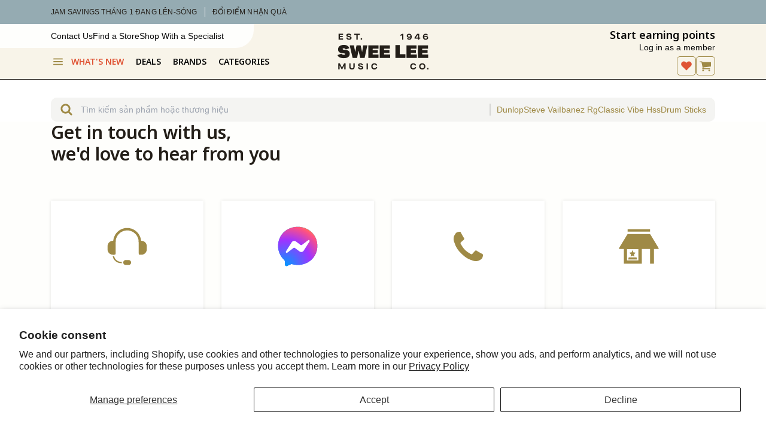

--- FILE ---
content_type: text/html; charset=utf-8
request_url: https://www.sweelee.com.vn/en/pages/contact?form_type=contact&contact%5Bbody%5D=Xin%20ch%C3%A0o%2C%20t%C3%B4i%20mu%E1%BB%91n%20bi%E1%BA%BFt%20c%C3%A1c%20l%E1%BB%B1a%20ch%E1%BB%8Dn%20thay%20th%E1%BA%BF%20cho%20%22Evans%20TT12G2%2012inch%20G2%20Clear%20-%20Snare/Tom/Timbale%22%20(E14-TT12G2).&contact%5Bprefill%5D=yes&contact%5Bonrequest%5D=yes
body_size: 96953
content:
<!doctype html>
<html lang="en">
<head>

<script>
  (function() {
    try {
      const englishMarketPath = '/en';
      const storageKey = 'shopify_market_choice';
      const choiceQueryParam = 'lang_choice';
      const urlParams = new URLSearchParams(window.location.search);
      if (urlParams.has(choiceQueryParam)) {
        localStorage.setItem(storageKey, 'manual_choice');
        urlParams.delete(choiceQueryParam);
        const newSearch = urlParams.toString() ? `?${urlParams.toString()}` : '';
        const cleanUrl = window.location.pathname + newSearch;
        history.replaceState(null, '', cleanUrl); 
        return;
      }
      const userMadeChoice = localStorage.getItem(storageKey);
      if (userMadeChoice) {
        return;
      }
      const currentPathname = window.location.pathname;
      const isOnDefaultSite = !currentPathname.startsWith(englishMarketPath);
      const browserLang = (navigator.language || navigator.userLanguage || '').toLowerCase();
      if (browserLang.startsWith('en') && isOnDefaultSite) {
        const newUrl = window.location.origin + englishMarketPath + currentPathname + window.location.search;
        window.location.replace(newUrl);
      }
    } catch (e) {
      console.error("Market redirect script failed:", e);
    }
  })();
</script>

<script id="global-settings" type="application/json">
{
  "store": {
    "slug": "sweelee_vn",
    "storeFixedCurrency": "VND",
    "storeSlug": "sweelee-vn",
    "storeBrandSlug": "sweelee",
    "storefrontAPIToken": "78d17ee86c5c2e76f05cc1e0efbf5e75",
    "countryCode": "",
    "isLoggedIn": null,
    "isAddToCartAnimationEnabled": true,
    "isUsingAlgolia": true,
    "prefillContactFormScrollTarget": "#form",
    "bulkyProductTypeExclusions": "Digital Pianos,Upright Pianos,Drum Kits,Electronic Drums,Bass Drums",
    "clickCollectStandardLocations": "Swee Lee Vietnam Warehouse",
    "isClickCollectStandardEnabled": true,
    "enableWishlist": true,
    "permanentDomain": "sweelee-vn.myshopify.com",
    "isMicroNavEnabled": true,
    "disableUsedProductsFunctionality": false
  },
  "product": {
    "useProductAlternateImage": false,
    "productHighlightIcon1": "truck",
    "productHighlightCopy1": "Free shipping",
    "productHighlightIcon2": "double-tag",
    "productHighlightCopy2": "Price includes tax",
    "productHighlightIcon3": "chat",
    "productHighlightCopy3": "Private sales support",
    "justSoldBadgeText": "Just Sold",
    "newOldStockTag": "New Old Stock",
    "onlineExclusiveTag": "Online Exclusive",
    "productBadge": "b-stock",
    "productBadgeUrl": "/en/collections/b-stock",
    "productTag": "B-Stock",
    "onDisplayProductType": "4-String Basses,5-String Basses,6-String Basses,7-String Basses,Acoustic Guitar Amplifiers,Acoustic Guitars,Bass Guitar Amplifiers,Bluetooth Speakers,Cajons,China Cymbals,Crash Cymbals,Cymbals,Desktop Speakers,Digital Organs,Digital Pianos,Djembes,Drum Kits,Electric Guitar Amplifiers,Electronic Drums,Hi-Fi Speakers,Hi-Hats,Hollow Body Electric Guitars,Keyboard Amplifiers,Snare Drums,Solid Body Electric Guitars,Studio Monitors,USB Microphones",
    "onDisplayUrl": "/pages/contact?form_type=contact&amp;contact[body]=Hello%2C%20I%20am%20interested%20in%20the%20%22{{ product }}%22%20(SKU%3A%20{{ sku }})%20that%20may%20be%20on%20display.%20I%20would%20like%20to%20know%20the%20condition%20it%20is%20in%2C%20or%20if%20there%27s%20another%20product%20I%20should%20consider.%0A%0A&amp;contact[prefill]=yes&amp;contact[onrequest]=yes",
    "productRestrictionsEnabled": false,
    "restrictedCountries": "",
    "hideProductBadgeTag": "[hidden] Hide Product Badge",
    "preorderBrands": ["BOSS","Roland","Fender","Fender Custom Shop","Pioneer","Behringer","Taylor","Ibanez","Ernie Ball Music Man","PRS","Neural DSP","AlphaTheta","Nord","Marshall","DiMarzio","Strymon","Heritage Guitars","Sadowsky","Teisco"]
  },
  "collections": {
    "featuredCollectionsUrls": ["\/en\/collections\/koda","\/en\/collections\/ludwig","\/en\/collections\/midas"],
    "featuredCollectionsTitles": ["koda","Ludwig","Midas"],
    "isDropdownFeaturedCollectionsEnabled": true
  },
  "search": {
    "getSearchTerm": "",
    "maxRecentlySearchedHistoryCount": "5",
    "isNewMobileSearchEnabled": true,
    "recentlySearchedDropdownEnabled": true,
    "getAlgoliaIndexName": "sweelee-vn_products",
    "headerOverlayBackgroundColor": "#FEFEFC",
    "topSearches": ["Drum Sticks","Hello Kitty","Steve Vai","Classic Vibe Hss","Silver Sky","Starclassic","Japan Hyb","Dunlop","Ibanez Rg","Headless"],
    "headerVersion": "v2",
    "isTopSearchesEnabled": true,
    "numTopSearches": 5
  },
  "cart": {
    "enableCartTooltip": false,
    "defaultCartIcon": "cart"
  },
  "customer": {
    "customerId":false,
    "customerEmail": "false"
  }
}
</script>
<meta charset="utf-8">
  <meta http-equiv="X-UA-Compatible" content="IE=edge">
  <meta name="viewport" content="width=device-width, initial-scale=1">
  <meta name="format-detection" content="telephone=no">
  <link rel="canonical" href="https://www.sweelee.com.vn/en/pages/contact?form_type=contact">

  <link rel="apple-touch-icon" sizes="180x180" href="//www.sweelee.com.vn/cdn/shop/t/46/assets/apple-touch-icon.png?v=39545527717618493501675344791">
  <link rel="shortcut icon" href="//www.sweelee.com.vn/cdn/shop/t/46/assets/favicon.svg?v=112399553893787707971697429673" type="image/svg" sizes="32x32">
  <link rel="icon" href="//www.sweelee.com.vn/cdn/shop/t/46/assets/favicon.ico?v=113644005095699113211710127584" sizes="any"><meta name="robots" content="noindex">

  <title>Contact | Swee Lee Vietnam</title><link rel="alternate" href="https://www.sweelee.com.sg/en/pages/contact?form_type=contact" hreflang="en-SG">
    <link rel="alternate" href="https://www.sweelee.com.my/en/pages/contact?form_type=contact" hreflang="en-MY">
    <link rel="alternate" href="https://www.sweelee.com.bn/en/pages/contact?form_type=contact" hreflang="en-BN">
    <link rel="alternate" href="https://www.sweelee.co.id/en/pages/contact?form_type=contact" hreflang="id-ID">
    <link rel="alternate" href="https://www.sweelee.com.vn/en/pages/contact?form_type=contact" hreflang="vi-VN">
    
<link rel='preconnect' href='https://fonts.googleapis.com'>
<link rel='preconnect' href='https://fonts.gstatic.com' crossorigin><link
    href='https://fonts.googleapis.com/css2?family=Noto+Sans:ital,wght@0,100..900;1,100..900&display=swap'
    rel='stylesheet'
  ><script>
    
      const currentUrl = window.location.href;
      if (currentUrl.includes('/pages/loyalty-rewards')) {
        localStorage.setItem('lastVisitedPage', '/pages/account-rewards');
      } else if (currentUrl.includes('/pages/connecting-with-bandlab')) {
        console.log('connecting with bandlab')
      } else if (currentUrl.includes('/products/') || currentUrl.includes('/collections') || currentUrl.includes('/search') || currentUrl.includes('/pages/') || currentUrl.includes('/cart')) {
        localStorage.setItem('lastVisitedPage', currentUrl);
      } else if (!currentUrl.includes('/account')) {
        localStorage.setItem('lastVisitedPage', '');
      }
    
    
  </script>

<meta property="og:site_name" content="Swee Lee Vietnam">
<meta property="og:url" content="https://www.sweelee.com.vn/en/pages/contact?form_type=contact">
<meta property="og:title" content="Contact | Swee Lee Vietnam">
<meta property="og:type" content="website">
<meta property="og:description" name="description" content="Contact Swee Lee Vietnam&#39;s friendly customer care team and staff for questions about order status, product advice, warranty, gift ideas, store questions and more."><meta property="og:image" content="//www.sweelee.com.vn/cdn/shop/t/46/assets/og-image.jpg?v=184320958699116588011675344792">

<meta name="twitter:site" content="@">
<meta name="twitter:card" content="summary_large_image">
<meta name="twitter:title" content="Contact | Swee Lee Vietnam">
<meta name="twitter:description" content="Contact Swee Lee Vietnam&#39;s friendly customer care team and staff for questions about order status, product advice, warranty, gift ideas, store questions and more.">
<script>window.performance && window.performance.mark && window.performance.mark('shopify.content_for_header.start');</script><meta name="google-site-verification" content="asc3kPZM2h1049KtyG910pBI7b9M_t_aWyGJgGSqsgM">
<meta name="facebook-domain-verification" content="9sj5mspq6o2jaiwkyccy4j6vzbkrj3">
<meta id="shopify-digital-wallet" name="shopify-digital-wallet" content="/2051112996/digital_wallets/dialog">
<link rel="alternate" hreflang="x-default" href="https://www.sweelee.com.vn/pages/contact?form_type=contact">
<link rel="alternate" hreflang="vi-VN" href="https://www.sweelee.com.vn/pages/contact?form_type=contact">
<link rel="alternate" hreflang="en-VN" href="https://www.sweelee.com.vn/en/pages/contact?form_type=contact">
<script async="async" src="/checkouts/internal/preloads.js?locale=en-VN"></script>
<script id="shopify-features" type="application/json">{"accessToken":"bb87b8eb09e426fc635ff001a7dcae0b","betas":["rich-media-storefront-analytics"],"domain":"www.sweelee.com.vn","predictiveSearch":true,"shopId":2051112996,"locale":"en"}</script>
<script>var Shopify = Shopify || {};
Shopify.shop = "sweelee-vn.myshopify.com";
Shopify.locale = "en";
Shopify.currency = {"active":"VND","rate":"1.0"};
Shopify.country = "VN";
Shopify.theme = {"name":"Shopify 2.0 theme","id":123670396964,"schema_name":"Vista Music Shopify Theme","schema_version":"5.4.29","theme_store_id":796,"role":"main"};
Shopify.theme.handle = "null";
Shopify.theme.style = {"id":null,"handle":null};
Shopify.cdnHost = "www.sweelee.com.vn/cdn";
Shopify.routes = Shopify.routes || {};
Shopify.routes.root = "/en/";</script>
<script type="module">!function(o){(o.Shopify=o.Shopify||{}).modules=!0}(window);</script>
<script>!function(o){function n(){var o=[];function n(){o.push(Array.prototype.slice.apply(arguments))}return n.q=o,n}var t=o.Shopify=o.Shopify||{};t.loadFeatures=n(),t.autoloadFeatures=n()}(window);</script>
<script id="shop-js-analytics" type="application/json">{"pageType":"page"}</script>
<script defer="defer" async type="module" src="//www.sweelee.com.vn/cdn/shopifycloud/shop-js/modules/v2/client.init-shop-cart-sync_BN7fPSNr.en.esm.js"></script>
<script defer="defer" async type="module" src="//www.sweelee.com.vn/cdn/shopifycloud/shop-js/modules/v2/chunk.common_Cbph3Kss.esm.js"></script>
<script defer="defer" async type="module" src="//www.sweelee.com.vn/cdn/shopifycloud/shop-js/modules/v2/chunk.modal_DKumMAJ1.esm.js"></script>
<script type="module">
  await import("//www.sweelee.com.vn/cdn/shopifycloud/shop-js/modules/v2/client.init-shop-cart-sync_BN7fPSNr.en.esm.js");
await import("//www.sweelee.com.vn/cdn/shopifycloud/shop-js/modules/v2/chunk.common_Cbph3Kss.esm.js");
await import("//www.sweelee.com.vn/cdn/shopifycloud/shop-js/modules/v2/chunk.modal_DKumMAJ1.esm.js");

  window.Shopify.SignInWithShop?.initShopCartSync?.({"fedCMEnabled":true,"windoidEnabled":true});

</script>
<script>(function() {
  var isLoaded = false;
  function asyncLoad() {
    if (isLoaded) return;
    isLoaded = true;
    var urls = ["https:\/\/cdn-loyalty.yotpo.com\/loader\/2iugh6IHMxfToDrrpR4bgg.js?shop=sweelee-vn.myshopify.com","https:\/\/config.gorgias.chat\/bundle-loader\/01GYCC2D90C3T9XSBFBX5G31AF?source=shopify1click\u0026shop=sweelee-vn.myshopify.com","https:\/\/public.9gtb.com\/loader.js?g_cvt_id=91c94e44-895c-4ae3-8895-2298c0e01c78\u0026shop=sweelee-vn.myshopify.com"];
    for (var i = 0; i < urls.length; i++) {
      var s = document.createElement('script');
      s.type = 'text/javascript';
      s.async = true;
      s.src = urls[i];
      var x = document.getElementsByTagName('script')[0];
      x.parentNode.insertBefore(s, x);
    }
  };
  if(window.attachEvent) {
    window.attachEvent('onload', asyncLoad);
  } else {
    window.addEventListener('load', asyncLoad, false);
  }
})();</script>
<script id="__st">var __st={"a":2051112996,"offset":25200,"reqid":"1324d808-2483-4902-84dd-cd56e29e419f-1769981675","pageurl":"www.sweelee.com.vn\/en\/pages\/contact?form_type=contact\u0026contact%5Bbody%5D=Xin%20ch%C3%A0o%2C%20t%C3%B4i%20mu%E1%BB%91n%20bi%E1%BA%BFt%20c%C3%A1c%20l%E1%BB%B1a%20ch%E1%BB%8Dn%20thay%20th%E1%BA%BF%20cho%20%22Evans%20TT12G2%2012inch%20G2%20Clear%20-%20Snare\/Tom\/Timbale%22%20(E14-TT12G2).\u0026contact%5Bprefill%5D=yes\u0026contact%5Bonrequest%5D=yes","s":"pages-85506588708","u":"dc783177b924","p":"page","rtyp":"page","rid":85506588708};</script>
<script>window.ShopifyPaypalV4VisibilityTracking = true;</script>
<script id="captcha-bootstrap">!function(){'use strict';const t='contact',e='account',n='new_comment',o=[[t,t],['blogs',n],['comments',n],[t,'customer']],c=[[e,'customer_login'],[e,'guest_login'],[e,'recover_customer_password'],[e,'create_customer']],r=t=>t.map((([t,e])=>`form[action*='/${t}']:not([data-nocaptcha='true']) input[name='form_type'][value='${e}']`)).join(','),a=t=>()=>t?[...document.querySelectorAll(t)].map((t=>t.form)):[];function s(){const t=[...o],e=r(t);return a(e)}const i='password',u='form_key',d=['recaptcha-v3-token','g-recaptcha-response','h-captcha-response',i],f=()=>{try{return window.sessionStorage}catch{return}},m='__shopify_v',_=t=>t.elements[u];function p(t,e,n=!1){try{const o=window.sessionStorage,c=JSON.parse(o.getItem(e)),{data:r}=function(t){const{data:e,action:n}=t;return t[m]||n?{data:e,action:n}:{data:t,action:n}}(c);for(const[e,n]of Object.entries(r))t.elements[e]&&(t.elements[e].value=n);n&&o.removeItem(e)}catch(o){console.error('form repopulation failed',{error:o})}}const l='form_type',E='cptcha';function T(t){t.dataset[E]=!0}const w=window,h=w.document,L='Shopify',v='ce_forms',y='captcha';let A=!1;((t,e)=>{const n=(g='f06e6c50-85a8-45c8-87d0-21a2b65856fe',I='https://cdn.shopify.com/shopifycloud/storefront-forms-hcaptcha/ce_storefront_forms_captcha_hcaptcha.v1.5.2.iife.js',D={infoText:'Protected by hCaptcha',privacyText:'Privacy',termsText:'Terms'},(t,e,n)=>{const o=w[L][v],c=o.bindForm;if(c)return c(t,g,e,D).then(n);var r;o.q.push([[t,g,e,D],n]),r=I,A||(h.body.append(Object.assign(h.createElement('script'),{id:'captcha-provider',async:!0,src:r})),A=!0)});var g,I,D;w[L]=w[L]||{},w[L][v]=w[L][v]||{},w[L][v].q=[],w[L][y]=w[L][y]||{},w[L][y].protect=function(t,e){n(t,void 0,e),T(t)},Object.freeze(w[L][y]),function(t,e,n,w,h,L){const[v,y,A,g]=function(t,e,n){const i=e?o:[],u=t?c:[],d=[...i,...u],f=r(d),m=r(i),_=r(d.filter((([t,e])=>n.includes(e))));return[a(f),a(m),a(_),s()]}(w,h,L),I=t=>{const e=t.target;return e instanceof HTMLFormElement?e:e&&e.form},D=t=>v().includes(t);t.addEventListener('submit',(t=>{const e=I(t);if(!e)return;const n=D(e)&&!e.dataset.hcaptchaBound&&!e.dataset.recaptchaBound,o=_(e),c=g().includes(e)&&(!o||!o.value);(n||c)&&t.preventDefault(),c&&!n&&(function(t){try{if(!f())return;!function(t){const e=f();if(!e)return;const n=_(t);if(!n)return;const o=n.value;o&&e.removeItem(o)}(t);const e=Array.from(Array(32),(()=>Math.random().toString(36)[2])).join('');!function(t,e){_(t)||t.append(Object.assign(document.createElement('input'),{type:'hidden',name:u})),t.elements[u].value=e}(t,e),function(t,e){const n=f();if(!n)return;const o=[...t.querySelectorAll(`input[type='${i}']`)].map((({name:t})=>t)),c=[...d,...o],r={};for(const[a,s]of new FormData(t).entries())c.includes(a)||(r[a]=s);n.setItem(e,JSON.stringify({[m]:1,action:t.action,data:r}))}(t,e)}catch(e){console.error('failed to persist form',e)}}(e),e.submit())}));const S=(t,e)=>{t&&!t.dataset[E]&&(n(t,e.some((e=>e===t))),T(t))};for(const o of['focusin','change'])t.addEventListener(o,(t=>{const e=I(t);D(e)&&S(e,y())}));const B=e.get('form_key'),M=e.get(l),P=B&&M;t.addEventListener('DOMContentLoaded',(()=>{const t=y();if(P)for(const e of t)e.elements[l].value===M&&p(e,B);[...new Set([...A(),...v().filter((t=>'true'===t.dataset.shopifyCaptcha))])].forEach((e=>S(e,t)))}))}(h,new URLSearchParams(w.location.search),n,t,e,['guest_login'])})(!0,!0)}();</script>
<script integrity="sha256-4kQ18oKyAcykRKYeNunJcIwy7WH5gtpwJnB7kiuLZ1E=" data-source-attribution="shopify.loadfeatures" defer="defer" src="//www.sweelee.com.vn/cdn/shopifycloud/storefront/assets/storefront/load_feature-a0a9edcb.js" crossorigin="anonymous"></script>
<script data-source-attribution="shopify.dynamic_checkout.dynamic.init">var Shopify=Shopify||{};Shopify.PaymentButton=Shopify.PaymentButton||{isStorefrontPortableWallets:!0,init:function(){window.Shopify.PaymentButton.init=function(){};var t=document.createElement("script");t.src="https://www.sweelee.com.vn/cdn/shopifycloud/portable-wallets/latest/portable-wallets.en.js",t.type="module",document.head.appendChild(t)}};
</script>
<script data-source-attribution="shopify.dynamic_checkout.buyer_consent">
  function portableWalletsHideBuyerConsent(e){var t=document.getElementById("shopify-buyer-consent"),n=document.getElementById("shopify-subscription-policy-button");t&&n&&(t.classList.add("hidden"),t.setAttribute("aria-hidden","true"),n.removeEventListener("click",e))}function portableWalletsShowBuyerConsent(e){var t=document.getElementById("shopify-buyer-consent"),n=document.getElementById("shopify-subscription-policy-button");t&&n&&(t.classList.remove("hidden"),t.removeAttribute("aria-hidden"),n.addEventListener("click",e))}window.Shopify?.PaymentButton&&(window.Shopify.PaymentButton.hideBuyerConsent=portableWalletsHideBuyerConsent,window.Shopify.PaymentButton.showBuyerConsent=portableWalletsShowBuyerConsent);
</script>
<script data-source-attribution="shopify.dynamic_checkout.cart.bootstrap">document.addEventListener("DOMContentLoaded",(function(){function t(){return document.querySelector("shopify-accelerated-checkout-cart, shopify-accelerated-checkout")}if(t())Shopify.PaymentButton.init();else{new MutationObserver((function(e,n){t()&&(Shopify.PaymentButton.init(),n.disconnect())})).observe(document.body,{childList:!0,subtree:!0})}}));
</script>
<script id='scb4127' type='text/javascript' async='' src='https://www.sweelee.com.vn/cdn/shopifycloud/privacy-banner/storefront-banner.js'></script>
<script>window.performance && window.performance.mark && window.performance.mark('shopify.content_for_header.end');</script>
<link href="//www.sweelee.com.vn/cdn/shop/t/46/assets/theme.css?v=101590266600055491291769956211" rel="stylesheet" type="text/css" media="all" /><link rel="stylesheet" href="https://cdn.jsdelivr.net/npm/swiper@11/swiper-bundle.min.css"/>
  <!-- <link href="//cdn.jsdelivr.net/npm/iv-viewer@2.0.1/dist/iv-viewer.min.css" rel="stylesheet" type="text/css"> -->

<script>
  window.ShopifyIcons = {
    angleDown: '<svg aria-hidden="true" focusable="false" role="presentation" class="icon angle-down" width="32" height="32" viewBox="0 0 32 32" fill="none" xmlns="http://www.w3.org/2000/svg"><path d="M2.266 20.686 15.496 6.29a.83.83 0 0 1 1.258 0l12.98 14.126c.354.385.354.985 0 1.37l-1.52 1.655a.83.83 0 0 1-1.26 0l-10.83-11.786L5.046 23.711a.83.83 0 0 1-1.259 0l-1.52-1.655a1.016 1.016 0 0 1 0-1.37Z" fill="#231E18"/></svg>',
    angleRight: '<svg aria-hidden="true" focusable="false" role="presentation" class="icon angle-right" width="32" height="32" viewBox="0 0 32 32" fill="none" xmlns="http://www.w3.org/2000/svg"><path d="M2.266 20.686 15.496 6.29a.83.83 0 0 1 1.258 0l12.98 14.126c.354.385.354.985 0 1.37l-1.52 1.655a.83.83 0 0 1-1.26 0l-10.83-11.786L5.046 23.711a.83.83 0 0 1-1.259 0l-1.52-1.655a1.016 1.016 0 0 1 0-1.37Z" fill="#231E18"/></svg>',
    bstock: '<svg aria-hidden="true" focusable="false" role="presentation" class="icon icon-b-stock" width="44" height="44" viewBox="0 0 44 44" fill="none" xmlns="http://www.w3.org/2000/svg"><path fill-rule="evenodd" clip-rule="evenodd" d="M22 43c11.598 0 21-9.402 21-21S33.598 1 22 1 1 10.402 1 22s9.402 21 21 21Zm-4.596-21h5.936c1.611 0 2.832-.299 3.665-.896.832-.597 1.248-1.477 1.248-2.64 0-.757-.246-1.387-.736-1.888-.48-.512-1.18-.859-2.096-1.04v-.032c.757-.235 1.338-.597 1.744-1.088.405-.501.608-1.093.608-1.776 0-1.013-.39-1.77-1.168-2.272-.78-.501-1.947-.752-3.505-.752h-5.696V22Zm6.433-9.424c.266.17.4.443.4.816 0 .405-.134.704-.4.896-.256.181-.662.272-1.216.272h-1.648v-2.256h1.632c.565 0 .976.09 1.232.272Zm.352 4.656c.288.181.431.47.431.864 0 .416-.143.725-.431.928-.278.192-.71.288-1.297.288h-1.92v-2.368h1.856c.63 0 1.083.096 1.36.288ZM13.936 28.69a1.167 1.167 0 0 0-.287-.455c-.079-.08-.175-.15-.287-.21a1.673 1.673 0 0 0-.392-.161 5.155 5.155 0 0 0-.364-.091 12.075 12.075 0 0 0-.707-.119c-.354-.051-.59-.112-.707-.182a.33.33 0 0 1-.168-.294c0-.154.059-.273.175-.357.122-.089.285-.133.49-.133.243 0 .434.054.574.161.145.103.25.268.315.497l1.414-.308c-.144-.509-.413-.896-.805-1.162-.392-.266-.889-.399-1.49-.399-.673 0-1.214.166-1.625.497-.406.331-.609.777-.609 1.337 0 .224.03.422.091.595a1.313 1.313 0 0 0 .595.672c.112.06.243.114.392.161.136.042.278.08.427.112.15.033.36.07.63.112.388.056.633.117.735.182.103.06.154.147.154.259 0 .159-.06.28-.182.364-.12.084-.294.126-.518.126-.289 0-.527-.06-.714-.182a.87.87 0 0 1-.37-.532l-1.45.392c.126.504.402.887.826 1.148.425.257.983.385 1.673.385.705 0 1.26-.161 1.666-.483.411-.327.616-.772.616-1.337 0-.22-.032-.418-.098-.595Zm5.079-3.108v1.232h-1.54V31h-1.561v-4.186H14.38v-1.232h4.634Zm1.131 4.788c.471.49 1.106.735 1.904.735.789 0 1.419-.257 1.89-.77.471-.513.707-1.206.707-2.079 0-.854-.233-1.53-.7-2.03-.466-.5-1.092-.749-1.876-.749-.798 0-1.437.261-1.918.784-.476.523-.714 1.227-.714 2.114 0 .84.236 1.505.707 1.995Zm2.835-1.407c-.047.187-.114.34-.203.462a.864.864 0 0 1-.308.259.928.928 0 0 1-.406.084.88.88 0 0 1-.756-.378c-.177-.257-.266-.614-.266-1.071 0-.247.021-.464.063-.651a1.32 1.32 0 0 1 .203-.469.958.958 0 0 1 .33-.287.956.956 0 0 1 .433-.098c.317 0 .56.128.728.385.168.257.252.625.252 1.106 0 .247-.023.467-.07.658Zm4.837 2.142c-.812 0-1.454-.243-1.925-.728-.472-.49-.707-1.16-.707-2.009 0-.873.245-1.573.735-2.1.49-.527 1.124-.791 1.904-.791.662 0 1.208.184 1.638.553.434.369.709.884.826 1.547l-1.54.28c-.056-.355-.161-.616-.315-.784-.15-.173-.353-.259-.61-.259a.89.89 0 0 0-.77.399c-.181.261-.272.63-.272 1.106 0 .448.09.803.273 1.064a.9.9 0 0 0 .77.385c.261 0 .469-.08.623-.238.158-.163.273-.415.343-.756l1.519.322c-.126.635-.409 1.13-.847 1.484-.439.35-.987.525-1.645.525ZM34.075 31h1.673l-1.603-3.311 1.512-2.107h-1.68l-1.568 2.219v-2.219h-1.561V31h1.56v-1.659l.568-.721L34.075 31Z" fill="#231E18"/></svg>',
    backward: '<svg aria-hidden="true" focusable="false" role="presentation" class="icon icon--wide icon-backward" width="32" height="32" viewBox="0 0 32 32" fill="none" xmlns="http://www.w3.org/2000/svg"><path fill-rule="evenodd" clip-rule="evenodd" d="M15.555 16.032c0-.3-.149-.557-.446-.771L3.655 7.286c-.425-.3-.807-.364-1.146-.192C2.17 7.265 2 7.65 2 8.25V23.75c0 .6.17.986.51 1.158.338.17.72.107 1.145-.194l11.454-7.974c.297-.171.446-.407.446-.707Zm14.445 0c0-.3-.148-.557-.445-.771L17.718 7.286c-.466-.3-.859-.364-1.177-.192-.318.171-.477.557-.477 1.157V23.75c0 .6.159.986.477 1.158.318.17.71.107 1.177-.194l11.837-7.974c.297-.171.445-.407.445-.707Z" fill="#231E18"/></svg>',
    backToStart: '<svg aria-hidden="true" focusable="false" role="presentation" class="icon icon-back-to-start" width="32" height="32" viewBox="0 0 32 32" fill="none" xmlns="http://www.w3.org/2000/svg"><path fill-rule="evenodd" clip-rule="evenodd" d="M26 7.993C26 6.664 25.178 6 23.533 6 21.844 6 21 6.664 21 7.993v16.014c0 1.329.833 1.993 2.5 1.993s2.5-.664 2.5-1.993V7.993ZM20.2 16c0-.298-.156-.561-.467-.79L7.667 7.375c-.49-.321-.89-.378-1.2-.172C6.156 7.409 6 7.81 6 8.405v15.19c0 .595.156.996.467 1.202.31.206.71.15 1.2-.172l12.066-7.835c.311-.229.467-.492.467-.79Z" fill="#231E18"/></svg>',
    basket: '<svg aria-hidden="true" focusable="false" role="presentation" class="icon icon--wide icon-cart icon-basket" width="35" height="35" viewBox="0 0 35 35" fill="none" xmlns="http://www.w3.org/2000/svg"><path d="M32.0486 12.1038H28.1014L26.1683 3.5095C26.0976 3.20062 25.8214 2.99357 25.5183 3.00036C25.5082 3.00036 25.5014 3.00036 25.4913 3.00036H9.60842C9.60842 3.00036 9.59158 3.00036 9.58148 3.00036C9.27837 2.99018 9.0022 3.19723 8.93148 3.5095L6.99831 12.1038C6.28769 12.1038 5.57707 12.0936 4.86308 12.097C4.24339 12.097 3.62707 12.0936 3.00738 12.1038C2.99054 12.1038 2.9737 12.1038 2.95686 12.1038C1.89935 12.1038 1.00012 13.0067 1.00012 14.0759V17.9488C1.00012 18.9739 1.82862 19.8496 2.83562 19.9175C3.16567 22.6295 3.49572 25.3415 3.82914 28.0536C3.90997 28.7087 3.98743 29.3638 4.06826 30.0189C4.13225 30.5382 4.23665 31.0405 4.6408 31.4139C5.02474 31.7669 5.49624 31.9909 6.025 31.9909H26.1346C27.0641 31.9909 28.0004 32.0113 28.9299 31.9909C28.9434 31.9909 28.9569 31.9909 28.9704 31.9909C29.452 31.9909 30.0245 31.7771 30.3545 31.4139C30.7284 31.0032 30.8597 30.5687 30.9271 30.0189C31.146 28.2267 31.3649 26.4345 31.5838 24.6457C31.7758 23.0708 31.9678 21.4958 32.1597 19.9175C33.1398 19.8496 34.0424 18.9739 33.9986 17.9522V14.0793C33.9986 13.0135 33.1027 12.1072 32.0419 12.1072L32.0486 12.1038ZM11.9525 27.541C11.9525 27.9008 11.6628 28.1927 11.3058 28.1927H9.49054C9.13355 28.1927 8.84391 27.9008 8.84391 27.541V20.9765C8.84391 20.6167 9.13355 20.3248 9.49054 20.3248H11.3058C11.6628 20.3248 11.9525 20.6167 11.9525 20.9765V27.541ZM19.1058 27.541C19.1058 27.9008 18.8162 28.1927 18.4592 28.1927H16.6439C16.2869 28.1927 15.9973 27.9008 15.9973 27.541V20.9765C15.9973 20.6167 16.2869 20.3248 16.6439 20.3248H18.4592C18.8162 20.3248 19.1058 20.6167 19.1058 20.9765V27.541ZM21.8372 12.1038H10.1877L11.5315 6.13328H23.5716L24.9154 12.1038H21.8406H21.8372ZM26.2592 27.541C26.2592 27.9008 25.9696 28.1927 25.6126 28.1927H23.7973C23.4403 28.1927 23.1507 27.9008 23.1507 27.541V20.9765C23.1507 20.6167 23.4403 20.3248 23.7973 20.3248H25.6126C25.9696 20.3248 26.2592 20.6167 26.2592 20.9765V27.541Z" fill="#231E18"/></svg>',
    basketCheck: '<svg aria-hidden="true" focusable="false" role="presentation" class="icon icon--wide icon-cartcheck icon-basketcheck" width="35" height="35" viewBox="0 0 35 35" fill="none" xmlns="http://www.w3.org/2000/svg"><path fill-rule="evenodd" clip-rule="evenodd" d="M28.1013 12.1038H32.0485L32.0417 12.1072C33.1026 12.1072 33.9985 13.0135 33.9985 14.0793V17.9522C34.0423 18.9739 33.1397 19.8496 32.1596 19.9175C31.9676 21.4958 31.7757 23.0708 31.5837 24.6457C31.3648 26.4345 31.1459 28.2267 30.927 30.0189C30.8596 30.5687 30.7283 31.0032 30.3544 31.4139C30.0244 31.7771 29.4518 31.9909 28.9702 31.9909H28.9298C28.3099 32.0045 27.6869 32 27.065 31.9955C26.7544 31.9932 26.4441 31.9909 26.1345 31.9909H6.02487C5.49612 31.9909 5.02461 31.7669 4.64068 31.4139C4.23653 31.0405 4.13213 30.5382 4.06814 30.0189C4.02772 29.6913 3.98815 29.3638 3.94858 29.0363C3.90901 28.7087 3.86943 28.3811 3.82902 28.0536C3.49562 25.3417 3.16559 22.6299 2.83556 19.918L2.83549 19.9175C1.8285 19.8496 1 18.9739 1 17.9488V14.0759C1 13.0067 1.89922 12.1038 2.95674 12.1038H3.00726C3.50291 12.0957 3.9964 12.0962 4.49119 12.0968C4.61501 12.0969 4.73892 12.097 4.86296 12.097C5.27122 12.0951 5.67838 12.0976 6.08508 12.1001C6.38962 12.102 6.69391 12.1038 6.99819 12.1038L8.93135 3.5095C9.00208 3.19723 9.27824 2.99018 9.58135 3.00036H9.6083H25.4912H25.5182C25.8213 2.99357 26.0974 3.20062 26.1682 3.5095L28.1013 12.1038ZM10.1876 12.1038H21.8371V12.1004H24.9119L23.6591 6.52702C23.6086 6.29282 23.4031 6.12989 23.1674 6.12989H11.9321C11.6964 6.12989 11.4909 6.29621 11.4404 6.52702L10.1876 12.1038ZM22.6958 18.9532C23.0986 19.3262 23.1018 19.9339 22.7029 20.3105L17.1246 25.5773C17.0695 25.6293 17.0096 25.6742 16.9463 25.7119L16.9261 25.7302C16.5185 26.0987 15.8686 26.0884 15.4746 25.7074L12.2885 22.6263C11.8945 22.2452 11.9054 21.6376 12.313 21.2691L13.0509 20.602C13.4585 20.2335 14.1084 20.2438 14.5024 20.6248L16.248 22.3129L20.5148 18.2844C20.9137 17.9078 21.5636 17.9048 21.9664 18.2778L22.6958 18.9532Z" fill="#231F20"/></svg>',
    cart: '<svg aria-hidden="true" focusable="false" role="presentation" class="icon icon-cart" width="24" height="24" viewBox="0 0 24 24" fill="none" xmlns="http://www.w3.org/2000/svg"><g clip-path="url(#clip0_455_9933)"><path fill-rule="evenodd" clip-rule="evenodd" d="M22.875 12.502V5.498a.844.844 0 0 0-.27-.613.844.844 0 0 0-.611-.27H5.587c.017-.048-.008-.162-.073-.342-.065-.18-.09-.318-.074-.416.017-.098-.016-.213-.097-.343a4.25 4.25 0 0 1-.196-.343.466.466 0 0 0-.245-.22.986.986 0 0 0-.392-.074H1.008c-.212-.016-.416.065-.612.245a.762.762 0 0 0-.27.637.922.922 0 0 0 .27.612.83.83 0 0 0 .612.245H3.8l2.4 11.241c0 .05-.066.188-.196.417-.13.228-.229.408-.294.539-.065.13-.139.294-.22.49-.082.195-.123.342-.123.44 0 .229.09.433.27.613.179.18.383.269.612.269H20.23c.278 0 .49-.09.637-.27.147-.179.229-.383.245-.612a.761.761 0 0 0-.245-.612.87.87 0 0 0-.637-.27H7.67c.212-.44.318-.718.318-.832 0-.114-.057-.45-.171-1.004l14.275-1.666a.987.987 0 0 0 .54-.293.774.774 0 0 0 .244-.564Zm-14 8.748a1.75 1.75 0 1 1-3.5 0 1.75 1.75 0 0 1 3.5 0Zm12.25 0a1.75 1.75 0 1 1-3.5 0 1.75 1.75 0 0 1 3.5 0Z" fill="#0A0A0A"/></g><defs><clipPath id="clip0_455_9933"><rect width="24" height="24" rx="3" fill="white"/></clipPath></defs></svg>',
    cartCheck: '<svg aria-hidden="true" focusable="false" role="presentation" class="icon icon-cartcheck" width="32" height="32" viewBox="0 0 32 32" fill="none" xmlns="http://www.w3.org/2000/svg"><path fill-rule="evenodd" clip-rule="evenodd" d="M28 7.997v8.006a.885.885 0 0 1-.28.643 1.127 1.127 0 0 1-.615.336l-16.316 1.903c.131.635.196 1.017.196 1.148 0 .13-.121.448-.364.952h14.357c.28 0 .522.102.727.308.206.205.299.438.28.7a1.218 1.218 0 0 1-.28.7c-.168.204-.41.307-.727.307H8.998a.964.964 0 0 1-.7-.308.965.965 0 0 1-.307-.7c0-.112.047-.28.14-.504.093-.223.177-.41.252-.56.074-.149.186-.354.336-.615.149-.261.223-.42.223-.476L6.2 6.99H3.01a.95.95 0 0 1-.7-.28 1.054 1.054 0 0 1-.308-.7c-.018-.28.084-.522.308-.728.224-.205.457-.298.7-.28H7.01c.168 0 .318.028.448.084.13.056.224.14.28.252.056.112.13.243.224.392.093.15.13.28.112.392-.019.112.01.27.084.476.074.205.102.336.084.392h18.75c.26 0 .494.102.7.308a.965.965 0 0 1 .307.7ZM10 28a2 2 0 1 0 0-4 2 2 0 0 0 0 4Zm14 0a2 2 0 1 0 0-4 2 2 0 0 0 0 4Zm-3.25-17.404a.6.6 0 0 1 .005.848l-3.26 3.292a.6.6 0 0 1-.105.084l-.011.011a.6.6 0 0 1-.849-.014l-1.861-1.926a.6.6 0 0 1 .014-.848l.431-.417a.6.6 0 0 1 .848.014l1.02 1.056 2.494-2.518a.6.6 0 0 1 .848-.004l.426.422Z" fill="#231E18"/></svg>',
    compareAtPrice: `<svg aria-hidden="true" focusable="false" role="presentation" class="icon icon--full-color icon-hot-deals-full-color" width="44" height="44" viewBox="0 0 44 44" fill="none" xmlns="http://www.w3.org/2000/svg"><path d="M12.588 26.857V20.4h1.86v2.453h2.06V20.4h1.861v6.457h-1.86v-2.46h-2.061v2.46h-1.86Z" fill="#231E18"/><path d="M22.324 26.983c-.95 0-1.707-.292-2.269-.876-.562-.584-.843-1.377-.843-2.378 0-1.057.284-1.897.852-2.52.572-.623 1.334-.934 2.285-.934.935 0 1.68.297 2.236.893.556.595.835 1.401.835 2.419 0 1.04-.281 1.866-.843 2.478-.562.612-1.313.918-2.253.918Zm.868-2.003c.106-.144.186-.328.242-.55.056-.228.083-.49.083-.785 0-.572-.1-1.012-.3-1.318-.2-.306-.49-.459-.868-.459-.189 0-.361.04-.517.117-.15.078-.28.192-.392.342a1.573 1.573 0 0 0-.242.56 3.56 3.56 0 0 0-.075.775c0 .545.106.97.317 1.277.217.3.517.45.901.45.184 0 .345-.033.484-.1.145-.072.267-.175.367-.309Z" fill="#231E18"/><path d="M31.444 20.4v1.468H29.61v4.99h-1.86v-4.99H25.92V20.4h5.523Z" fill="#231E18"/><path d="M7 36.243v-6.457h2.378c1.129 0 2 .278 2.611.834.612.556.918 1.335.918 2.336 0 1.007-.312 1.808-.935 2.403-.623.59-1.48.884-2.57.884H7Zm4.005-3.32c0-.545-.137-.957-.41-1.235-.266-.284-.661-.425-1.184-.425h-.55v3.503h.542c.528 0 .926-.155 1.193-.467.272-.311.409-.77.409-1.376Z" fill="#231E18"/><path d="M13.744 36.243v-6.457h4.78v1.468h-2.92v.993h2.712v1.401h-2.711v1.127h3.087v1.468h-4.948Z" fill="#231E18"/><path d="M20.954 36.243h-1.86l2.094-6.457h2.177l2.16 6.457H23.59l-.3-1.068h-2.044l-.292 1.068Zm1.293-4.764-.659 2.428h1.343l-.684-2.428Z" fill="#231E18"/><path d="M26.166 36.243v-6.457h1.86V34.7h3.029v1.543h-4.89Z" fill="#231E18"/><path d="M36.541 32.948c.15.144.264.325.342.542.078.211.117.448.117.71 0 .672-.245 1.203-.734 1.593-.484.383-1.146.575-1.986.575-.823 0-1.488-.153-1.994-.459-.506-.311-.834-.767-.984-1.368l1.727-.467c.072.278.22.49.442.634.222.145.506.217.85.217.268 0 .474-.05.618-.15a.495.495 0 0 0 .217-.434.34.34 0 0 0-.183-.309c-.123-.078-.415-.15-.876-.217-.323-.05-.573-.094-.751-.133a6.123 6.123 0 0 1-.51-.134 2.627 2.627 0 0 1-.466-.192 1.565 1.565 0 0 1-.71-.8 2.135 2.135 0 0 1-.108-.71c0-.667.242-1.198.726-1.593.49-.395 1.135-.592 1.936-.592.717 0 1.31.158 1.776.475.468.317.788.779.96 1.385l-1.685.367c-.078-.272-.203-.47-.376-.592-.167-.128-.395-.192-.684-.192-.245 0-.44.053-.584.159a.493.493 0 0 0-.208.425c0 .15.066.267.2.35.139.084.42.156.842.217.412.061.693.109.843.142.156.034.3.07.434.109.178.05.334.114.467.191.134.073.248.156.342.25Z" fill="#231E18"/><path d="M16.723 13.822c.093-.382.326-.992.698-1.83.373-.838.578-1.518.615-2.04.363.671.572 1.346.628 2.026C20.042 10.265 20.76 8.272 20.815 6c.093.056.21.135.35.237.14.103.41.312.81.629.4.317.744.661 1.033 1.034.289.372.573.819.852 1.34.28.522.438 1.071.475 1.648.14-.335.228-.703.265-1.103.037-.4-.004-.773-.125-1.117.14.111.33.293.572.544.242.252.503.601.782 1.048.28.447.54.908.782 1.383.243.474.387 1.024.433 1.648a5.856 5.856 0 0 1-.125 1.774c-.13.558-.466 1.15-1.006 1.773-.54.624-1.247 1.183-2.123 1.676.596-1.2.713-2.495.35-3.882-.364-1.388-1.08-2.454-2.152-3.199.094.4.042 1.057-.153 1.97-.196.912-.498 1.61-.908 2.095.065-.587.084-1.062.056-1.425-.028-.363-.084-.638-.168-.824l-.14-.238c-.111.652-.39 1.304-.837 1.956a5.55 5.55 0 0 0-.545.963c-.121.29-.163.662-.126 1.118.037.456.177.945.42 1.466-1.258-.707-2.1-1.424-2.529-2.15-.428-.727-.54-1.574-.335-2.543Z" fill="#DF5334"/></svg>`,
    doubleTag: `<svg aria-hidden="true" focusable="false" role="presentation" class="icon icon-double-tag" width="32" height="32" viewBox="0 0 32 32" fill="none" xmlns="http://www.w3.org/2000/svg"><path fill-rule="evenodd" clip-rule="evenodd" d="M7.481 7.631c.396.397.594.88.594 1.447-.037.492-.235.965-.594 1.418-.358.454-.83.653-1.415.596-.585-.057-1.066-.255-1.443-.596-.378-.34-.576-.813-.595-1.418-.019-.605.18-1.087.595-1.447.415-.36.896-.548 1.443-.567a1.834 1.834 0 0 1 1.415.567Zm16.868 12c.377-.397.566-.88.566-1.447 0-.548-.189-1.02-.566-1.418L13.057 5.446c-.397-.396-.934-.737-1.614-1.02C10.764 4.142 10.151 4 9.603 4H3.01a2.035 2.035 0 0 0-1.415.624A1.94 1.94 0 0 0 1 6.043v6.581c0 .549.142 1.163.425 1.844.283.68.622 1.22 1.018 1.617l11.293 11.32c.377.396.844.595 1.4.595.557 0 1.043-.199 1.458-.596l7.755-7.773Zm-7.118-3.58a.433.433 0 0 0 .233-.252.417.417 0 0 0-.017-.345l-.378-.813a.433.433 0 0 0-.252-.234.432.432 0 0 0-.343.017l-3.912 1.835-.814-1.764a.433.433 0 0 0-.252-.234.432.432 0 0 0-.343.017l-.812.38a.448.448 0 0 0-.226.255.45.45 0 0 0 .01.341l1.384 2.976c.055.11.14.185.255.226a.446.446 0 0 0 .34-.009l5.127-2.396ZM31 18.184c0 .568-.198 1.05-.594 1.447l-7.755 7.773c-.415.397-.896.596-1.444.596-.377 0-.688-.076-.933-.227-.246-.151-.52-.388-.821-.71l7.415-7.432c.396-.397.594-.875.594-1.432 0-.558-.198-1.036-.594-1.433L15.576 5.446c-.397-.396-.934-.737-1.614-1.02C13.283 4.142 12.67 4 12.122 4h3.538c.548 0 1.16.142 1.84.426.68.283 1.217.624 1.613 1.02l11.293 11.32c.396.397.594.87.594 1.418Z" fill="#231E18"/></svg>`,
    fastForward: '<svg aria-hidden="true" focusable="false" role="presentation" class="icon icon--wide icon-fast-forward" width="32" height="32" viewBox="0 0 32 32" fill="none" xmlns="http://www.w3.org/2000/svg"><path fill-rule="evenodd" clip-rule="evenodd" d="M15.555 16.032c0-.3-.149-.557-.446-.771L3.655 7.286c-.425-.3-.807-.364-1.146-.192C2.17 7.265 2 7.65 2 8.25V23.75c0 .6.17.986.51 1.158.338.17.72.107 1.145-.194l11.454-7.974c.297-.171.446-.407.446-.707Zm14.445 0c0-.3-.148-.557-.445-.771L17.718 7.286c-.466-.3-.859-.364-1.177-.192-.318.171-.477.557-.477 1.157V23.75c0 .6.159.986.477 1.158.318.17.71.107 1.177-.194l11.837-7.974c.297-.171.445-.407.445-.707Z" fill="#231E18"/></svg>',
    filter: '<svg aria-hidden="true" focusable="false" role="presentation" class="icon icon-filter" xmlns="http://www.w3.org/2000/svg" width="16" height="16" viewBox="0 0 16 16" fill="none"><g id="Icon"><path id=" icon-filter" fill-rule="evenodd" clip-rule="evenodd" d="M6.50093 9.49832L4.99589 9.49832L4.99589 8.75924L2.75177 8.75924C2.54572 8.75924 2.36656 8.68309 2.21426 8.5308C2.06196 8.3785 1.98581 8.20381 1.98581 8.00672C1.98581 7.80963 2.06196 7.63494 2.21426 7.48264C2.36656 7.33035 2.54572 7.2542 2.75177 7.2542L4.99589 7.2542L4.99589 6.50168L6.50093 6.50168L6.50093 7.2542L13.2602 7.2542C13.4752 7.2542 13.6499 7.33035 13.7842 7.48264C13.9186 7.63494 13.9903 7.80515 13.9993 7.99328C13.9993 8.20829 13.9276 8.39194 13.7842 8.54423C13.6409 8.69653 13.4662 8.7682 13.2602 8.75924L6.50093 8.75924L6.50093 9.49832ZM11.0026 14L9.49757 14L9.49757 13.2609L2.75177 13.2609C2.54572 13.2609 2.36655 13.1893 2.21426 13.0459C2.06196 12.9026 1.98582 12.7234 1.98582 12.5084C1.98582 12.2934 2.06196 12.1142 2.21426 11.9709C2.36655 11.8275 2.54572 11.7559 2.75177 11.7559L9.49757 11.7559L9.49757 11.0034L11.0026 11.0034L11.0026 11.7559L13.2602 11.7559C13.4752 11.7559 13.6499 11.8275 13.7842 11.9709C13.9186 12.1142 13.9903 12.2889 13.9993 12.495C14.0082 12.701 13.9365 12.8847 13.7842 13.0459C13.632 13.2072 13.4573 13.2788 13.2602 13.2609L11.0026 13.2609L11.0026 14ZM9.49757 4.99664L8.00597 4.99664L8.00597 4.25756L2.75177 4.25756C2.54572 4.25756 2.36656 4.18589 2.21426 4.04255C2.06196 3.89921 1.98582 3.72228 1.98582 3.51176C1.98582 3.30123 2.06196 3.1243 2.21426 2.98096C2.36656 2.83762 2.54572 2.76148 2.75177 2.75252L8.00597 2.75252L8.00597 2L9.49757 2L9.49757 2.75252L13.2602 2.75252C13.4752 2.75252 13.6499 2.82419 13.7842 2.96753C13.9186 3.11086 13.9903 3.29003 13.9993 3.50504C14.0082 3.72005 13.9365 3.89922 13.7842 4.04255C13.632 4.18589 13.4573 4.25756 13.2602 4.25756L9.49757 4.25756L9.49757 4.99664Z" fill="#9F8A46"/></g></svg>',
    icon360: `<svg aria-hidden="true" focusable="false" role="presentation" class="icon icon-360-view icon--wide" width="32" height="32" viewBox="0 0 32 32" fill="none" xmlns="http://www.w3.org/2000/svg"><path fill-rule="evenodd" clip-rule="evenodd" d="M12.176 12.853c.672.769 1.628 1.154 2.868 1.154 1.038 0 1.87-.284 2.498-.852.635-.567.952-1.318.952-2.251 0-.784-.231-1.412-.694-1.882-.463-.478-1.076-.717-1.838-.717-.508 0-.96.108-1.355.325-.388.209-.698.515-.93.918h-.034c.023-.784.168-1.378.437-1.781.27-.41.646-.616 1.132-.616.261 0 .478.06.65.18.179.111.328.29.448.537l2.195-1.042a3.087 3.087 0 0 0-1.277-1.344C16.676 5.16 16.038 5 15.313 5c-1.248 0-2.252.418-3.014 1.255-.754.836-1.131 1.938-1.131 3.304 0 1.42.336 2.517 1.008 3.294Zm2.016-2.823c.195-.202.46-.303.796-.303.328 0 .582.101.761.303.187.194.28.47.28.829 0 .358-.093.642-.28.851-.186.21-.44.314-.761.314-.329 0-.59-.105-.784-.314-.195-.209-.292-.489-.292-.84 0-.358.094-.638.28-.84ZM7.644 7.15c.15.135.224.326.224.572 0 .284-.1.493-.302.627-.202.135-.52.202-.953.202h-.761v1.67h.963c.456 0 .784.066.986.2.209.135.313.348.313.64 0 .313-.085.552-.257.716-.172.165-.426.247-.762.247-.396 0-.698-.112-.907-.336-.21-.224-.333-.572-.37-1.042l-2.274.504c.12.926.493 1.636 1.12 2.128.635.486 1.49.729 2.566.729 1 0 1.8-.24 2.397-.717.597-.486.896-1.128.896-1.927 0-.538-.15-.975-.448-1.31-.299-.344-.736-.58-1.31-.707v-.022c.455-.142.806-.377 1.052-.706.254-.328.381-.728.381-1.198 0-.725-.272-1.3-.818-1.725-.545-.426-1.28-.639-2.207-.639-.896 0-1.639.235-2.229.706-.59.463-.97 1.113-1.142 1.949l2.14.437c.03-.396.134-.695.313-.896.187-.202.437-.303.75-.303.277 0 .49.067.639.202Zm15.369 6.857c-1.218 0-2.151-.385-2.8-1.154-.65-.77-.976-1.89-.976-3.36 0-1.39.355-2.484 1.065-3.283.71-.807 1.643-1.21 2.8-1.21 1.136 0 2.04.4 2.711 1.199.672.791 1.009 1.885 1.009 3.282 0 1.419-.344 2.528-1.031 3.327-.68.8-1.606 1.199-2.778 1.199Zm.022-2.14c.403 0 .706-.19.907-.571.21-.389.314-.96.314-1.714 0-.807-.1-1.412-.302-1.815-.202-.41-.5-.616-.896-.616-.419 0-.732.201-.942.605-.209.403-.313 1.012-.313 1.826 0 .754.104 1.325.313 1.714.21.38.516.571.92.571Zm5.673-3.809c.313.321.724.482 1.232.482.5 0 .911-.164 1.232-.493.321-.336.482-.754.482-1.255 0-.493-.157-.9-.47-1.22-.314-.33-.721-.494-1.222-.494-.5 0-.915.168-1.243.505-.321.328-.482.739-.482 1.232 0 .508.157.922.47 1.243Zm.672-1.837a.768.768 0 0 1 .582-.235c.232 0 .415.074.55.224.134.15.201.347.201.594 0 .246-.071.444-.213.593-.134.15-.321.224-.56.224a.737.737 0 0 1-.56-.224c-.142-.15-.213-.347-.213-.593 0-.24.071-.434.213-.583Zm1.373 8.464c-2.2 3.178-3.863 3.594-5.211 3.908-1.348.313-5.783-.02-5.783-.02V22.5s5.318-.011 7.919-2.124c2.6-2.114 3.075-4.82 3.075-5.69ZM2 16c.97 1.714 2.457 2.89 3.82 3.729 1.162.714 2.483 1.09 4.313 1.185.552.029 1-.423 1-.975V17.25l6.935 4.804-6.935 5.446v-2.247c0-.553-.449-.994-.998-1.053a7.804 7.804 0 0 1-2.807-.844c-1.14-.597-2.019-1.257-2.639-1.979l-.183-.212c-.55-.635-1.057-1.221-1.474-2.074a12.597 12.597 0 0 1-.812-2.196c-.102-.372-.175-.67-.22-.896Z" fill="#231E18"/></svg>`,
    iconClock: '<svg aria-hidden="true" focusable="false" role="presentation" class="icon icon-clock" width="32" height="32" viewBox="0 0 32 32" fill="none" xmlns="http://www.w3.org/2000/svg"><path fill-rule="evenodd" clip-rule="evenodd" d="M16 28c6.627 0 12-5.373 12-12S22.627 4 16 4 4 9.373 4 16s5.373 12 12 12Zm0 3c8.284 0 15-6.716 15-15 0-8.284-6.716-15-15-15C7.716 1 1 7.716 1 16c0 8.284 6.716 15 15 15Zm2.5-20.071a1.429 1.429 0 1 0-2.857 0v5.714h-2.857a1.429 1.429 0 0 0 0 2.857h4.285a1.429 1.429 0 0 0 1.429-1.429V10.93Z" fill="#231E18"/></svg>',
    iconClose: `<svg aria-hidden="true" focusable="false" role="presentation" class="icon icon-close " width="32" height="32" viewBox="0 0 32 32" fill="none" xmlns="http://www.w3.org/2000/svg"><path d="M6.496 3.328a1.12 1.12 0 0 0-1.584 0L3.328 4.912a1.12 1.12 0 0 0 0 1.584l22.176 22.176a1.12 1.12 0 0 0 1.584 0l1.584-1.584a1.12 1.12 0 0 0 0-1.584L6.496 3.328Z" fill="#231E18"/><path d="M3.328 25.504a1.12 1.12 0 0 0 0 1.584l1.584 1.584a1.12 1.12 0 0 0 1.584 0L28.672 6.496a1.12 1.12 0 0 0 0-1.584l-1.584-1.584a1.12 1.12 0 0 0-1.584 0L3.328 25.504Z" fill="#231E18"/></svg>`,
    iconCloseRounded: `<svg aria-hidden="true" focusable="false" role="presentation" class="icon icon-close-rounded" width="32" height="32" viewBox="0 0 32 32" fill="none" xmlns="http://www.w3.org/2000/svg"><path fill-rule="evenodd" clip-rule="evenodd" d="M26.6 5.4c-2.935-2.931-6.462-4.396-10.583-4.396-4.166-.09-7.704 1.375-10.616 4.395-2.911 3.02-4.378 6.554-4.4 10.602-.023 4.049 1.444 7.572 4.4 10.57 2.957 2.996 6.495 4.473 10.616 4.428 4.12-.045 7.648-1.521 10.582-4.429C29.533 23.662 31 20.14 31 16.001c0-4.138-1.467-7.672-4.4-10.602Zm-4.302 14.385a1 1 0 0 1-.003 1.412l-1.098 1.098a1 1 0 0 1-1.412.003l-3.8-3.774-3.77 3.769a1 1 0 0 1-1.414 0l-1.096-1.096a1 1 0 0 1-.003-1.412l3.774-3.8-3.769-3.77a1 1 0 0 1 0-1.414l1.094-1.094a1 1 0 0 1 1.414 0l3.77 3.77 3.8-3.775a1 1 0 0 1 1.412.003l1.096 1.096a1 1 0 0 1 0 1.414l-3.77 3.77 3.775 3.8Z" fill="#231E18"/></svg>`,
    iconGift: `<svg aria-hidden="true" focusable="false" role="presentation" class="icon icon-gift-stars" viewBox="0 0 30 30"><style>#Star-Large,#Star-Medium,#Star-Small{animation-name:star-large-opacity;animation-duration:1800ms;animation-delay:0s;animation-fill-mode:forwards;animation-iteration-count:infinite;transform:scale(1)}#Star-Medium,#Star-Small{animation-name:star-medium-opacity}#Star-Small{animation-name:star-small-opacity;animation-duration:1500ms}@keyframes star-large-opacity{0%,to{opacity:1}25%{opacity:.5}75%{opacity:0}}@keyframes star-medium-opacity{0%{opacity:0}25%{opacity:.5}to{opacity:1}}@keyframes star-small-opacity{0%,to{opacity:0}25%{opacity:1}}</style><g id="Page-1" fill="none" fill-rule="evenodd"><g id="Z" transform="translate(-172 -369)" fill="#AF9966"><g id="icon" transform="translate(172 369)"><g id="gift-box" transform="translate(1 1)"><path d="M16.905 23.1V10.5H11.97v12.6c0 .294.092.514.276.662.184.147.423.23.717.252h2.95c.293 0 .532-.084.716-.252a.854.854 0 0 0 .276-.662zM9.875 8.263h3.005l-1.93-2.835c-.275-.357-.625-.535-1.047-.535-.423 0-.781.157-1.075.473-.294.315-.432.713-.414 1.197.018.483.156.881.414 1.197.257.315.606.482 1.047.504zm10.586-1.7c0-.463-.138-.861-.414-1.197a1.268 1.268 0 0 0-1.06-.489c-.433.01-.787.194-1.062.551l-1.902 2.836H19c.404 0 .753-.168 1.047-.504.294-.337.432-.735.414-1.197zM19.272 10.5c-.09.004-.18.004-.272 0h.272zm0 0h6.482c.147 0 .266.052.358.158a.6.6 0 0 1 .138.409v5.639a.555.555 0 0 1-.138.378.454.454 0 0 1-.358.157h-1.461v7.34c0 .462-.147.85-.441 1.165a1.499 1.499 0 0 1-1.048.504H6.071c-.404 0-.754-.168-1.048-.504a1.717 1.717 0 0 1-.44-1.165v-7.34H3.12a.454.454 0 0 1-.358-.157.555.555 0 0 1-.138-.378v-5.639a.6.6 0 0 1 .138-.41.454.454 0 0 1 .358-.157h6.754c-.937 0-1.746-.378-2.426-1.134-.68-.756-1.02-1.69-1.02-2.803 0-1.114.34-2.037 1.02-2.772.68-.736 1.489-1.124 2.426-1.166 1.103 0 1.967.451 2.591 1.354l1.985 2.899 1.958-2.899c.624-.903 1.488-1.354 2.59-1.354.957 0 1.765.388 2.427 1.166.661.777 1.001 1.7 1.02 2.772.018 1.07-.322 2.005-1.02 2.803-.629.718-1.347 1.096-2.154 1.134z" id="icon-gift"/></g><g id="stars"><path id="Star-Small" d="M2.5 28.75l-1.47.773.281-1.637-1.189-1.159 1.643-.238L2.5 25l.735 1.489 1.643.238-1.19 1.16.281 1.636z"/><path id="Star-Medium" d="M3.5 7.25L1.443 8.332l.393-2.291L.17 4.418l2.3-.334L3.5 2l1.029 2.084 2.3.334-1.665 1.623.393 2.29z"/><path id="Star-Large" d="M26.5 5.25l-2.057 1.082.393-2.291-1.665-1.623 2.3-.334L26.5 0l1.029 2.084 2.3.334-1.665 1.623.393 2.29z"/></g></g></g></g></svg>`,
    iconLoading: `<svg aria-hidden="true" focusable="false" role="presentation" class="icon icon-loading" viewBox="0 0 100 100"><rect x="47" y="22.5" rx="7.05" ry="3.375" width="6" height="15" fill="#4a4a4a"><animate attributename="opacity" values="1;0" keytimes="0;1" dur="1s" begin="-0.9166666666666666s" repeatcount="indefinite"/></rect><rect x="47" y="22.5" rx="7.05" ry="3.375" width="6" height="15" fill="#4a4a4a" transform="rotate(30 50 50)"><animate attributename="opacity" values="1;0" keytimes="0;1" dur="1s" begin="-0.8333333333333334s" repeatcount="indefinite"/></rect><rect x="47" y="22.5" rx="7.05" ry="3.375" width="6" height="15" fill="#4a4a4a" transform="rotate(60 50 50)"><animate attributename="opacity" values="1;0" keytimes="0;1" dur="1s" begin="-0.75s" repeatcount="indefinite"/></rect><rect x="47" y="22.5" rx="7.05" ry="3.375" width="6" height="15" fill="#4a4a4a" transform="rotate(90 50 50)"><animate attributename="opacity" values="1;0" keytimes="0;1" dur="1s" begin="-0.6666666666666666s" repeatcount="indefinite"/></rect><rect x="47" y="22.5" rx="7.05" ry="3.375" width="6" height="15" fill="#4a4a4a" transform="rotate(120 50 50)"><animate attributename="opacity" values="1;0" keytimes="0;1" dur="1s" begin="-0.5833333333333334s" repeatcount="indefinite"/></rect><rect x="47" y="22.5" rx="7.05" ry="3.375" width="6" height="15" fill="#4a4a4a" transform="rotate(150 50 50)"><animate attributename="opacity" values="1;0" keytimes="0;1" dur="1s" begin="-0.5s" repeatcount="indefinite"/></rect><rect x="47" y="22.5" rx="7.05" ry="3.375" width="6" height="15" fill="#4a4a4a" transform="rotate(180 50 50)"><animate attributename="opacity" values="1;0" keytimes="0;1" dur="1s" begin="-0.4166666666666667s" repeatcount="indefinite"/></rect><rect x="47" y="22.5" rx="7.05" ry="3.375" width="6" height="15" fill="#4a4a4a" transform="rotate(210 50 50)"><animate attributename="opacity" values="1;0" keytimes="0;1" dur="1s" begin="-0.3333333333333333s" repeatcount="indefinite"/></rect><rect x="47" y="22.5" rx="7.05" ry="3.375" width="6" height="15" fill="#4a4a4a" transform="rotate(240 50 50)"><animate attributename="opacity" values="1;0" keytimes="0;1" dur="1s" begin="-0.25s" repeatcount="indefinite"/></rect><rect x="47" y="22.5" rx="7.05" ry="3.375" width="6" height="15" fill="#4a4a4a" transform="rotate(270 50 50)"><animate attributename="opacity" values="1;0" keytimes="0;1" dur="1s" begin="-0.16666666666666666s" repeatcount="indefinite"/></rect><rect x="47" y="22.5" rx="7.05" ry="3.375" width="6" height="15" fill="#4a4a4a" transform="rotate(300 50 50)"><animate attributename="opacity" values="1;0" keytimes="0;1" dur="1s" begin="-0.08333333333333333s" repeatcount="indefinite"/></rect><rect x="47" y="22.5" rx="7.05" ry="3.375" width="6" height="15" fill="#4a4a4a" transform="rotate(330 50 50)"><animate attributename="opacity" values="1;0" keytimes="0;1" dur="1s" begin="0s" repeatcount="indefinite"/></rect></svg>`,
    iconNOS: `<svg aria-hidden="true" focusable="false" role="presentation" class="icon icon--full-color icon-new-old-stock" width="44" height="44" viewBox="0 0 44 44" fill="none" xmlns="http://www.w3.org/2000/svg"><path fill-rule="evenodd" clip-rule="evenodd" d="M22 43c11.598 0 21-9.402 21-21S33.598 1 22 1 1 10.402 1 22s9.402 21 21 21Zm4.448-22.91c-.684 0-1.228-.21-1.632-.63-.404-.42-.606-.99-.606-1.71 0-.76.204-1.364.612-1.812.412-.448.96-.672 1.644-.672.672 0 1.208.214 1.608.642.4.428.6 1.008.6 1.74 0 .748-.202 1.342-.606 1.782-.404.44-.944.66-1.62.66Zm.624-1.44a1.13 1.13 0 0 0 .174-.396c.04-.164.06-.352.06-.564 0-.412-.072-.728-.216-.948a.7.7 0 0 0-.624-.33.82.82 0 0 0-.372.084.82.82 0 0 0-.282.246 1.13 1.13 0 0 0-.174.402c-.036.16-.054.346-.054.558 0 .392.076.698.228.918a.755.755 0 0 0 .648.324.795.795 0 0 0 .348-.072.74.74 0 0 0 .264-.222Zm-16.56-3.294h1.17V20h-1.29l-1.686-2.796V20h-1.17v-4.644h1.392l1.584 2.676v-2.676ZM12.482 20v-4.644h3.438v1.056h-2.1v.714h1.95v1.008h-1.95v.81h2.22V20h-3.558Zm3.878-4.644L17.482 20h1.374l.672-3.096.738 3.096h1.35l1.086-4.644h-1.278l-.546 2.928-.72-2.928h-1.242l-.648 2.91-.618-2.91h-1.29Zm12.952 0V20h3.516v-1.11H30.65v-3.534h-1.338ZM33.384 20v-4.644h1.71c.812 0 1.438.2 1.878.6.44.4.66.96.66 1.68 0 .724-.224 1.3-.672 1.728-.448.424-1.064.636-1.848.636h-1.728Zm2.88-2.388c0-.392-.098-.688-.294-.888-.192-.204-.476-.306-.852-.306h-.396v2.52h.39c.38 0 .666-.112.858-.336.196-.224.294-.554.294-.99ZM12.742 26.36a1.334 1.334 0 0 0-.328-.52c-.091-.09-.2-.17-.328-.24a1.914 1.914 0 0 0-.448-.184 5.927 5.927 0 0 0-.416-.104 13.87 13.87 0 0 0-.808-.136c-.406-.059-.675-.128-.808-.208a.376.376 0 0 1-.192-.336c0-.176.066-.312.2-.408.138-.101.325-.152.56-.152.277 0 .496.061.656.184.165.117.285.307.36.568l1.616-.352c-.166-.581-.472-1.024-.92-1.328-.448-.304-1.016-.456-1.704-.456-.768 0-1.387.19-1.856.568-.464.379-.696.888-.696 1.528 0 .256.034.483.104.68a1.5 1.5 0 0 0 .68.768c.128.07.277.13.448.184.154.048.317.09.488.128.17.037.41.08.72.128.442.064.722.133.84.208.117.07.176.168.176.296 0 .181-.07.32-.208.416-.139.096-.336.144-.592.144-.331 0-.603-.07-.816-.208a.993.993 0 0 1-.424-.608l-1.656.448c.144.576.458 1.013.944 1.312.485.293 1.122.44 1.912.44.805 0 1.44-.184 1.904-.552.469-.373.704-.883.704-1.528 0-.25-.038-.477-.112-.68Zm5.789-3.552v1.408h-1.76V29h-1.784v-4.784h-1.752v-1.408h5.296Zm1.279 5.472c.539.56 1.264.84 2.176.84.901 0 1.621-.293 2.16-.88.539-.587.808-1.379.808-2.376 0-.976-.267-1.75-.8-2.32-.533-.57-1.248-.856-2.144-.856-.912 0-1.643.299-2.192.896-.544.597-.816 1.403-.816 2.416 0 .96.27 1.72.808 2.28Zm3.24-1.608c-.053.213-.13.39-.232.528a.987.987 0 0 1-.352.296 1.06 1.06 0 0 1-.464.096c-.368 0-.656-.144-.864-.432-.203-.293-.304-.701-.304-1.224 0-.283.024-.53.072-.744.053-.219.13-.397.232-.536.107-.144.232-.253.376-.328.15-.075.315-.112.496-.112.363 0 .64.147.832.44.192.293.288.715.288 1.264 0 .283-.027.533-.08.752Zm5.513 2.448c-.928 0-1.661-.277-2.2-.832-.539-.56-.808-1.325-.808-2.296 0-.997.28-1.797.84-2.4.56-.603 1.285-.904 2.176-.904.757 0 1.381.21 1.872.632.496.421.81 1.01.944 1.768l-1.76.32c-.064-.405-.184-.704-.36-.896-.17-.197-.403-.296-.696-.296-.373 0-.667.152-.88.456-.208.299-.312.72-.312 1.264 0 .512.104.917.312 1.216.213.293.507.44.88.44.299 0 .536-.09.712-.272.181-.187.312-.475.392-.864l1.736.368c-.144.725-.467 1.29-.968 1.696-.501.4-1.128.6-1.88.6ZM35.7 29h1.912l-1.832-3.784 1.728-2.408h-1.92l-1.792 2.536v-2.536h-1.784V29h1.784v-1.896l.648-.824L35.7 29Z" fill="#231E18"/></svg>`,
    iconSearch: `<svg aria-hidden="true" focusable="false" role="presentation" class="icon icon-search" width="32" height="32" viewBox="0 0 32 32" fill="none" xmlns="http://www.w3.org/2000/svg"><path fill-rule="evenodd" clip-rule="evenodd" d="M21.38 13.847c0-2.07-.733-3.837-2.2-5.304s-3.245-2.21-5.334-2.23c-2.09-.02-3.868.723-5.335 2.23-1.467 1.507-2.2 3.275-2.2 5.304 0 2.03.733 3.807 2.2 5.334 1.467 1.527 3.245 2.26 5.335 2.2 2.09-.06 3.867-.794 5.334-2.2 1.467-1.406 2.2-3.184 2.2-5.334ZM30 27.86c0 .583-.221 1.085-.663 1.507-.442.422-.954.633-1.537.633a1.961 1.961 0 0 1-1.477-.633l-5.756-5.756c-2.01 1.386-4.25 2.08-6.722 2.08a11.68 11.68 0 0 1-4.61-.935c-1.468-.622-2.723-1.466-3.768-2.531-1.045-1.065-1.889-2.32-2.532-3.767a10.886 10.886 0 0 1-.934-4.611c.02-1.627.331-3.154.934-4.58a12.088 12.088 0 0 1 2.532-3.798 11.12 11.12 0 0 1 3.767-2.531c1.427-.583 2.964-.894 4.611-.935 1.648-.04 3.185.272 4.612.935a14.084 14.084 0 0 1 3.767 2.531c1.085 1.025 1.929 2.29 2.532 3.797a12.69 12.69 0 0 1 .934 4.581c0 2.471-.693 4.711-2.08 6.72l5.757 5.756c.422.422.633.935.633 1.537Z" fill="#231E18"/></svg>`,
    iconTruck: `<svg aria-hidden="true" focusable="false" role="presentation" class="icon icon-truck" width="32" height="32" viewBox="0 0 32 32" fill="none" xmlns="http://www.w3.org/2000/svg"><path fill-rule="evenodd" clip-rule="evenodd" d="M20.997 23.634c0-.59.217-1.11.653-1.557.435-.448.953-.662 1.555-.641a2.32 2.32 0 0 1 1.555.64c.435.408.663.927.684 1.558.02.631-.208 1.14-.684 1.527-.477.386-.996.6-1.555.64-.56.041-1.078-.172-1.555-.64-.477-.469-.695-.977-.653-1.527Zm6.655-8.732h-6.655v-4.366h2.736c.145 0 .27.051.373.153l3.39 3.328a.495.495 0 0 1 .156.366v.52ZM5.447 23.634c0-.59.218-1.11.653-1.557.436-.448.954-.662 1.555-.641a2.32 2.32 0 0 1 1.555.64c.435.408.664.927.684 1.558.021.631-.207 1.14-.684 1.527-.477.386-.995.6-1.555.64-.56.041-1.078-.172-1.555-.64-.477-.469-.694-.977-.653-1.527ZM1 5.102v17.433c0 .163.02.315.062.458a.468.468 0 0 0 .249.305c.124.061.218.122.28.183.062.061.197.102.404.122l.404.031h.809c0 1.2.435 2.229 1.306 3.084.87.855 1.918 1.282 3.141 1.282s2.27-.427 3.141-1.282c.87-.855 1.306-1.883 1.306-3.084h6.655c0 1.2.436 2.229 1.307 3.084.87.855 1.917 1.282 3.14 1.282 1.224 0 2.27-.427 3.142-1.282.87-.855 1.306-1.883 1.306-3.084h1.959c.083 0 .207-.01.373-.03.166-.02.3-.061.404-.123l.28-.183c.083-.06.166-.163.25-.305a.59.59 0 0 0 .061-.458c0-.305-.103-.56-.31-.763a1.181 1.181 0 0 0-.778-.336v-6.687c0-.122-.02-.315-.062-.58l-.094-.64c-.02-.164-.103-.337-.248-.52l-.405-.519-3.42-3.358a2.634 2.634 0 0 0-.871-.55 2.73 2.73 0 0 0-1.027-.214h-2.767V5.102c0-.306-.114-.57-.343-.794-.228-.224-.487-.326-.777-.305H2.12c-.311 0-.57.101-.778.305-.207.203-.321.468-.342.794Z" fill="#231E18"/></svg>`,
    iconTruckTick: `<svg aria-hidden="true" focusable="false" role="presentation" class="icon icon--full-color icon-truck-tick" width="32" height="32" viewBox="0 0 32 32" fill="none" xmlns="http://www.w3.org/2000/svg"><path fill-rule="evenodd" clip-rule="evenodd" d="M21.65 22.077c-.436.448-.653.967-.653 1.557-.042.55.176 1.058.653 1.527.476.468.995.681 1.555.64.56-.04 1.078-.254 1.555-.64.476-.387.704-.896.684-1.527-.021-.631-.25-1.15-.684-1.557a2.32 2.32 0 0 0-1.556-.641c-.6-.02-1.119.193-1.554.64Zm-.653-7.175h6.655v-.519a.495.495 0 0 0-.156-.366l-3.39-3.328a.514.514 0 0 0-.373-.153h-2.736v4.366ZM6.1 22.077c-.435.448-.653.967-.653 1.557-.041.55.176 1.058.653 1.527.477.468.995.681 1.555.64.56-.04 1.078-.254 1.555-.64.477-.387.705-.896.684-1.527-.02-.631-.249-1.15-.684-1.557a2.32 2.32 0 0 0-1.555-.641c-.601-.02-1.12.193-1.555.64Zm-5.1.458V5.102c.02-.326.135-.59.342-.794.207-.204.467-.305.778-.305h17.757c.29-.02.55.081.777.305.229.224.343.488.343.794v3.266h2.767c.332 0 .674.072 1.027.214.352.143.642.326.87.55l3.421 3.358.404.52c.146.182.229.355.25.518l.093.641c.041.265.062.458.062.58v6.687c.31.02.57.132.777.336.208.203.311.458.311.763a.59.59 0 0 1-.062.458 1.002 1.002 0 0 1-.249.305l-.28.183a1.046 1.046 0 0 1-.404.122c-.166.02-.29.031-.373.031h-1.96c0 1.2-.435 2.229-1.305 3.084-.871.855-1.918 1.282-3.141 1.282-1.224 0-2.27-.427-3.141-1.282s-1.307-1.883-1.307-3.084h-6.655c0 1.2-.435 2.229-1.306 3.084-.87.855-1.918 1.282-3.14 1.282-1.224 0-2.271-.427-3.142-1.282-.87-.855-1.306-1.883-1.306-3.084h-.809l-.404-.03c-.207-.02-.342-.061-.404-.123a1.087 1.087 0 0 0-.28-.183.468.468 0 0 1-.249-.305A1.632 1.632 0 0 1 1 22.535Zm14.304-11.146a.504.504 0 0 1 .147.376c0 .144-.049.265-.147.361l-4.463 4.382a.556.556 0 0 1-.383.145.504.504 0 0 1-.369-.145l-2.975-2.921a.495.495 0 0 1-.147-.369c0-.15.049-.272.147-.369l.751-.723a.512.512 0 0 1 .368-.159c.138 0 .26.053.369.16l1.856 1.821 3.358-3.282a.512.512 0 0 1 .368-.16c.138 0 .26.054.369.16l.751.723Zm1.37 4.787c.56-.945.84-1.982.84-3.11a5.057 5.057 0 0 0-.84-3.109 7.267 7.267 0 0 0-2.298-2.256c-.913-.56-1.97-.839-3.167-.839-1.198 0-2.259.28-3.182.84a6.933 6.933 0 0 0-2.283 2.255 5.417 5.417 0 0 0-.855 3.11 6.507 6.507 0 0 0 .855 3.109 5.98 5.98 0 0 0 2.283 2.256c.982.559 2.043.838 3.182.838 1.139 0 2.195-.28 3.167-.838a6.233 6.233 0 0 0 2.298-2.256Z" fill="#231E18"/></svg>`,
    iconPicture: `<svg aria-hidden="true" focusable="false" role="presentation" class="icon icon-picture" width="32" height="32" viewBox="0 0 32 32" fill="none" xmlns="http://www.w3.org/2000/svg"><path fill-rule="evenodd" clip-rule="evenodd" d="M5.318 11.083h3l3.718-4.42 6.417 4.42h5.398c1.04 0 1.94.383 2.7 1.15.759.766 1.139 1.66 1.139 2.68v4.715l3.239-8.722c.2-.746-.02-1.257-.66-1.532L9.877 2.067c-.72-.196-1.22.04-1.5.707l-3.059 8.31ZM2.14 13.735c-.32 0-.59.118-.81.354-.22.236-.33.51-.33.825V28.82c0 .315.11.59.33.825.22.236.49.354.81.354H23.85c.32 0 .59-.118.81-.354.22-.235.33-.51.33-.825V14.914c0-.314-.11-.59-.33-.825a1.064 1.064 0 0 0-.81-.354H2.14Zm1.679 13.319V22.28l2.16-4.714 4.977 1.768 3.899 3.889 4.138-5.01 2.76 6.306v2.535H3.818Z" fill="#231E18"/></svg>`,
    onlineExclusive: `<svg aria-hidden="true" focusable="false" role="presentation" class="icon icon--full-color icon-online-exclusive" width="44" height="44" viewBox="0 0 44 44" fill="none" xmlns="http://www.w3.org/2000/svg"><circle cx="22" cy="22" r="21" fill="#F8F4E9"/><path d="M8.552 22.12c-.912 0-1.637-.28-2.176-.84-.538-.56-.808-1.32-.808-2.28 0-1.013.272-1.819.816-2.416.55-.597 1.28-.896 2.192-.896.896 0 1.611.285 2.144.856.534.57.8 1.344.8 2.32 0 .997-.269 1.79-.808 2.376-.538.587-1.258.88-2.16.88Zm.832-1.92c.102-.139.179-.315.232-.528.054-.219.08-.47.08-.752 0-.55-.096-.97-.288-1.264-.192-.293-.469-.44-.832-.44-.181 0-.346.037-.496.112-.144.075-.269.184-.376.328a1.507 1.507 0 0 0-.232.536 3.416 3.416 0 0 0-.072.744c0 .523.102.93.304 1.224.208.288.496.432.864.432.176 0 .331-.032.464-.096a.988.988 0 0 0 .352-.296Z" fill="#9F8A46"/><path d="M16.305 15.808h1.56V22h-1.72l-2.247-3.728V22h-1.56v-6.192h1.856l2.111 3.568v-3.568Z" fill="#9F8A46"/><path d="M18.898 22v-6.192h1.784v4.712h2.904V22h-4.688Z" fill="#9F8A46"/><path d="M24.311 22v-6.192h1.784V22h-1.784Z" fill="#9F8A46"/><path d="M31.105 15.808h1.56V22h-1.72l-2.247-3.728V22h-1.56v-6.192h1.855l2.113 3.568v-3.568Z" fill="#9F8A46"/><path d="M33.698 22v-6.192h4.584v1.408h-2.8v.952h2.6v1.344h-2.6v1.08h2.96V22h-4.744Z" fill="#9F8A46"/><path d="M6.517 28v-3.87h2.865v.88h-1.75v.595h1.625v.84H7.632v.675h1.85V28H6.517Z" fill="#9F8A46"/><path d="M13.515 28h-1.18l-.705-1.2-.675 1.2h-1.17l1.175-1.98-1.145-1.89h1.19l.7 1.19.695-1.19h1.09l-1.15 1.945L13.515 28Z" fill="#9F8A46"/><path d="M15.693 28.075c-.58 0-1.038-.173-1.375-.52-.337-.35-.505-.828-.505-1.435 0-.623.175-1.123.525-1.5.35-.377.803-.565 1.36-.565.473 0 .863.132 1.17.395.31.263.507.632.59 1.105l-1.1.2c-.04-.253-.115-.44-.225-.56a.546.546 0 0 0-.435-.185.636.636 0 0 0-.55.285c-.13.187-.195.45-.195.79 0 .32.065.573.195.76a.643.643 0 0 0 .55.275.592.592 0 0 0 .445-.17c.113-.117.195-.297.245-.54l1.085.23c-.09.453-.292.807-.605 1.06-.313.25-.705.375-1.175.375Z" fill="#9F8A46"/><path d="M17.886 28v-3.87H19v2.945h1.815V28h-2.93Z" fill="#9F8A46"/><path d="M22.351 24.13v2.255c0 .247.05.427.15.54.1.113.259.17.475.17.2 0 .345-.055.435-.165.09-.113.135-.295.135-.545V24.13h1.11v2.29c0 .55-.141.963-.425 1.24-.28.277-.701.415-1.265.415-.583 0-1.018-.128-1.305-.385-.283-.26-.425-.657-.425-1.19v-2.37h1.115Z" fill="#9F8A46"/><path d="M28.123 26.025c.09.087.159.195.205.325.047.127.07.268.07.425 0 .403-.146.722-.44.955-.29.23-.686.345-1.19.345-.493 0-.891-.092-1.195-.275-.303-.187-.5-.46-.59-.82l1.035-.28a.62.62 0 0 0 .265.38.92.92 0 0 0 .51.13c.16 0 .284-.03.37-.09a.297.297 0 0 0 .13-.26.204.204 0 0 0-.11-.185c-.073-.047-.248-.09-.525-.13a7.972 7.972 0 0 1-.45-.08 3.686 3.686 0 0 1-.305-.08 1.577 1.577 0 0 1-.28-.115.94.94 0 0 1-.425-.48 1.28 1.28 0 0 1-.065-.425c0-.4.145-.718.435-.955.294-.237.68-.355 1.16-.355.43 0 .785.095 1.065.285.28.19.472.467.575.83l-1.01.22a.627.627 0 0 0-.225-.355c-.1-.077-.236-.115-.41-.115a.581.581 0 0 0-.35.095.296.296 0 0 0-.125.255c0 .09.04.16.12.21.084.05.252.093.505.13.247.037.415.065.505.085.094.02.18.042.26.065a1.196 1.196 0 0 1 .485.265Z" fill="#9F8A46"/><path d="M28.894 28v-3.87h1.115V28h-1.115Z" fill="#9F8A46"/><path d="m31.718 28-1.305-3.87h1.14l.815 2.825.755-2.825h1.14L32.998 28h-1.28Z" fill="#9F8A46"/><path d="M34.66 28v-3.87h2.865v.88h-1.75v.595H37.4v.84h-1.625v.675h1.85V28H34.66Z" fill="#9F8A46"/></svg>`,
    skipToEnd: '<svg aria-hidden="true" focusable="false" role="presentation" class="icon icon-fast-forward" width="32" height="32" viewBox="0 0 32 32" fill="none" xmlns="http://www.w3.org/2000/svg"><path fill-rule="evenodd" clip-rule="evenodd" d="M26 7.993C26 6.664 25.178 6 23.533 6 21.844 6 21 6.664 21 7.993v16.014c0 1.329.833 1.993 2.5 1.993s2.5-.664 2.5-1.993V7.993ZM20.2 16c0-.298-.156-.561-.467-.79L7.667 7.375c-.49-.321-.89-.378-1.2-.172C6.156 7.409 6 7.81 6 8.405v15.19c0 .595.156.996.467 1.202.31.206.71.15 1.2-.172l12.066-7.835c.311-.229.467-.492.467-.79Z" fill="#231E18"/></svg>',
    searchIcon: '<svg aria-hidden="true" focusable="false" role="presentation" class="icon icon-search" width="32" height="32" viewBox="0 0 32 32" fill="none" xmlns="http://www.w3.org/2000/svg"><path fill-rule="evenodd" clip-rule="evenodd" d="M21.38 13.847c0-2.07-.733-3.837-2.2-5.304s-3.245-2.21-5.334-2.23c-2.09-.02-3.868.723-5.335 2.23-1.467 1.507-2.2 3.275-2.2 5.304 0 2.03.733 3.807 2.2 5.334 1.467 1.527 3.245 2.26 5.335 2.2 2.09-.06 3.867-.794 5.334-2.2 1.467-1.406 2.2-3.184 2.2-5.334ZM30 27.86c0 .583-.221 1.085-.663 1.507-.442.422-.954.633-1.537.633a1.961 1.961 0 0 1-1.477-.633l-5.756-5.756c-2.01 1.386-4.25 2.08-6.722 2.08a11.68 11.68 0 0 1-4.61-.935c-1.468-.622-2.723-1.466-3.768-2.531-1.045-1.065-1.889-2.32-2.532-3.767a10.886 10.886 0 0 1-.934-4.611c.02-1.627.331-3.154.934-4.58a12.088 12.088 0 0 1 2.532-3.798 11.12 11.12 0 0 1 3.767-2.531c1.427-.583 2.964-.894 4.611-.935 1.648-.04 3.185.272 4.612.935a14.084 14.084 0 0 1 3.767 2.531c1.085 1.025 1.929 2.29 2.532 3.797a12.69 12.69 0 0 1 .934 4.581c0 2.471-.693 4.711-2.08 6.72l5.757 5.756c.422.422.633.935.633 1.537Z" fill="#231E18"/></svg>',
    starAward: '<svg aria-hidden="true" focusable="false" role="presentation" class="icon icon-star-award" width="32" height="32" viewBox="0 0 32 32" fill="none" xmlns="http://www.w3.org/2000/svg"><path fill-rule="evenodd" clip-rule="evenodd" d="M10.538 18.8c.264.184.54.357.827.52 1.487.843 3.105 1.264 4.856 1.264a9.448 9.448 0 0 0 4.781-1.264c.248-.142.487-.292.717-.45L26 26.447l-4.058.344-2.533 2.876-3.377-5.127-3.376 5.127-2.727-2.939L6 26.447l4.538-7.647ZM16.196 3c1.555 0 2.98.368 4.295 1.107a8.35 8.35 0 0 1 3.127 3.033 7.93 7.93 0 0 1 1.152 4.164c0 1.497-.381 2.87-1.15 4.135a8.6 8.6 0 0 1-3.137 3.042 8.403 8.403 0 0 1-4.262 1.126c-1.57 0-3.011-.375-4.342-1.129a8.742 8.742 0 0 1-3.187-3.047 7.682 7.682 0 0 1-1.17-4.127c0-1.496.39-2.875 1.173-4.156a8.488 8.488 0 0 1 3.177-3.038A8.731 8.731 0 0 1 16.196 3Zm-.007 2.99L14.85 9.7l-4.055-.02 3.242 2.369-1.273 3.71 3.317-2.216 3.285 2.318-1.177-3.77 3.307-2.268-4.056-.082-1.252-3.75Z" fill="#0A0A0A"/></svg>',
    starEmpty: '<svg aria-hidden="true" focusable="false" role="presentation" class="icon icon-star-empty" width="32" height="32" viewBox="0 0 32 32" fill="none" xmlns="http://www.w3.org/2000/svg"><path fill-rule="evenodd" clip-rule="evenodd" d="M1 12.21h2.82l8.55.063 2.88-8.455L16.12 1l.87 2.881 2.64 8.518 11.37.25-9.27 6.89 2.46 8.58.84 2.881-2.28-1.785-6.93-5.26-6.96 5.072-2.34 1.66.87-2.819 2.7-8.455-6.81-5.449L1 12.211Zm5.67 2.005 5.04 4.04.6.438-.24.658-1.98 6.357 5.28-3.852.51-.345 5.7 4.322-2.01-7.015.54-.438 5.22-3.914-6.45-.126-.66-.062-.24-.658-1.92-6.294-2.1 6.231-.24.658H6.67Z" fill="#231E18"/></svg>',
    starFull: '<svg aria-hidden="true" focusable="false" role="presentation" class="icon icon-star-full" width="32" height="32" viewBox="0 0 32 32" fill="none" xmlns="http://www.w3.org/2000/svg"><path fill-rule="evenodd" clip-rule="evenodd" d="m1 12.21 11.37.063L16.12 1l3.51 11.399 11.37.25-9.27 6.89L25.03 31l-9.21-7.046-9.3 6.733 3.57-11.274L1 12.211Z" fill="#231E18"/></svg>',
    starHalf: '<svg aria-hidden="true" focusable="false" role="presentation" class="icon icon-star-half" width="32" height="32" viewBox="0 0 32 32" fill="none" xmlns="http://www.w3.org/2000/svg"><path fill-rule="evenodd" clip-rule="evenodd" d="M1 12.21h2.82l8.55.063 2.88-8.455L16.12 1l.87 2.881 2.64 8.518 11.37.25-9.27 6.89 2.46 8.58.84 2.881-2.28-1.785-6.93-5.26-6.96 5.072-2.34 1.66.87-2.819 2.7-8.455-6.81-5.449L1 12.211Zm5.67 2.005 5.04 4.04.6.438-.24.658-1.98 6.357 5.28-3.852.51-.345 5.7 4.322-2.01-7.015.54-.438 5.22-3.914-6.45-.126-.66-.062-.24-.658-1.92-6.294-2.1 6.231-.24.658H6.67Z" fill="#231E18"/><path fill-rule="evenodd" clip-rule="evenodd" d="m1 12.21 11.37.063L16.12 1l-.3 22.954-9.3 6.733 3.57-11.274L1 12.211Z" fill="#231E18"/></svg>',
    trash: '<svg aria-hidden="true" focusable="false" role="presentation" class="icon icon-trash" width="32" height="32" viewBox="0 0 32 32" fill="none" xmlns="http://www.w3.org/2000/svg"><path fill-rule="evenodd" clip-rule="evenodd" d="M12.51 24.746V11.921a.568.568 0 0 0-.167-.424.59.59 0 0 0-.432-.164h-1.197a.59.59 0 0 0-.433.164.568.568 0 0 0-.166.424v12.825c0 .174.056.316.166.424a.59.59 0 0 0 .433.163h1.197a.59.59 0 0 0 .432-.163.568.568 0 0 0 .166-.424Zm4.754 0V11.921a.568.568 0 0 0-.166-.424.59.59 0 0 0-.433-.164h-1.197a.59.59 0 0 0-.432.164.568.568 0 0 0-.166.424v12.825c0 .174.055.316.166.424a.59.59 0 0 0 .432.163h1.197a.59.59 0 0 0 .433-.163.568.568 0 0 0 .166-.424Zm4.721 0V11.921a.568.568 0 0 0-.166-.424.55.55 0 0 0-.4-.164h-1.196a.59.59 0 0 0-.432.164.568.568 0 0 0-.167.424v12.825c0 .174.056.316.167.424a.59.59 0 0 0 .432.163h1.197a.55.55 0 0 0 .399-.163.568.568 0 0 0 .166-.424ZM11.911 6.666h8.312l-.898-2.12a.516.516 0 0 0-.3-.196h-5.884a.527.527 0 0 0-.333.195l-.897 2.122Zm17.222.588V8.43a.568.568 0 0 1-.166.424.59.59 0 0 1-.432.163h-1.796V26.28c0 1-.288 1.87-.864 2.61-.576.74-1.274 1.11-2.095 1.11H8.353c-.82 0-1.518-.359-2.095-1.077-.576-.718-.875-1.577-.897-2.578V9.016H3.598a.59.59 0 0 1-.432-.163A.568.568 0 0 1 3 8.43V7.254c0-.174.055-.315.166-.424a.59.59 0 0 1 .432-.163h5.72l1.296-3.035c.2-.457.543-.838 1.03-1.142.488-.305.976-.468 1.463-.49h5.919c.51 0 .997.163 1.463.49.465.326.798.707.997 1.142l1.297 3.035h5.752a.59.59 0 0 1 .432.163c.11.109.166.25.166.424Z" fill="#231E18"/></svg>',
    supportChat: '<svg aria-hidden="true" focusable="false" role="presentation" class="icon icon icon-chat " width="32" height="32" viewBox="0 0 32 32" fill="none" xmlns="http://www.w3.org/2000/svg"><path fill-rule="evenodd" clip-rule="evenodd" d="M24.008 13.276c0 1.486-.495 2.865-1.484 4.138-.99 1.274-2.324 2.277-4.004 3.01-1.68.733-3.519 1.1-5.516 1.1-.896 0-1.81-.087-2.744-.26a13.581 13.581 0 0 1-4.34 2.083c-.392.096-.84.183-1.344.26H4.52a.517.517 0 0 1-.336-.145.443.443 0 0 1-.168-.347c-.019-.02-.028-.048-.028-.087 0-.038.01-.077.028-.115a.228.228 0 0 0 .028-.087l.028-.087.112-.174.14-.144.784-.869c.093-.096.205-.26.336-.491.13-.232.261-.434.392-.608.13-.174.233-.415.308-.724-1.288-.771-2.296-1.717-3.024-2.835-.728-1.12-1.101-2.325-1.12-3.618 0-1.505.495-2.893 1.484-4.167.99-1.273 2.324-2.276 4.004-3.01C9.168 5.368 11.007 5 13.004 5c1.997 0 3.836.367 5.516 1.1 1.68.733 3.015 1.736 4.004 3.01.99 1.273 1.484 2.662 1.484 4.166ZM30 17.386c0 1.292-.373 2.507-1.12 3.646-.747 1.138-1.755 2.083-3.024 2.835.093.27.196.512.308.724.112.212.243.415.392.608l.756.955c.168.212.29.347.364.405l.14.144.112.174.084.29c0 .019-.01.048-.028.086a.797.797 0 0 1-.196.376.369.369 0 0 1-.336.116 13.1 13.1 0 0 1-1.344-.26A13.538 13.538 0 0 1 21.74 25.4c-.933.174-1.848.26-2.744.26-2.819 0-5.273-.713-7.364-2.14.597.057 1.055.086 1.372.086 1.68 0 3.285-.241 4.816-.723a14.062 14.062 0 0 0 4.144-2.084c1.288-1.003 2.287-2.151 2.996-3.444.71-1.292 1.055-2.652 1.036-4.08 0-.83-.121-1.65-.364-2.46 1.344.753 2.408 1.708 3.192 2.865C29.608 14.84 30 16.074 30 17.385Z" fill="#231E18"/></svg>',
    sort2: '<svg aria-hidden="true" focusable="false" role="presentation" class="icon icon-sort-2" width="32" height="32" viewBox="0 0 32 32" fill="none" xmlns="http://www.w3.org/2000/svg"><path fill-rule="evenodd" clip-rule="evenodd" d="M15.495 10.487c.188 0 .324-.11.41-.329.067-.22.042-.41-.077-.57L10.765 3.15a.482.482 0 0 0-.346-.15.403.403 0 0 0-.32.15L5.115 9.589c-.12.16-.145.35-.077.569.068.22.205.33.41.33h3.532v16.009c.018.412.169.77.454 1.075.285.304.637.456 1.056.456.419 0 .77-.152 1.056-.456.285-.305.428-.663.428-1.075v-16.01h3.522Z" fill="#231E18"/><path fill-rule="evenodd" clip-rule="evenodd" d="M26.554 21.513c.187 0 .324.11.409.329.068.22.042.41-.077.57l-5.063 6.438a.482.482 0 0 1-.345.15.403.403 0 0 1-.32-.15l-4.986-6.439c-.119-.16-.144-.35-.076-.569.068-.22.204-.33.409-.33h3.532V5.505c.018-.413.17-.77.455-1.075a1.389 1.389 0 0 1 1.056-.457c.419 0 .77.152 1.056.457.285.304.427.662.427 1.075v16.009h3.523Z" fill="#231E18"/></svg>',
    youtubePlay: '<svg aria-hidden="true" focusable="false" role="presentation" class="icon icon-youtube-play" width="32" height="32" viewBox="0 0 32 32" fill="none" xmlns="http://www.w3.org/2000/svg"><path fill-rule="evenodd" clip-rule="evenodd" d="M12.727 20.643v-9.286L21.091 16l-8.364 4.643ZM31.331 8.435a3.972 3.972 0 0 0-2.829-2.778C26.007 5 16 5 16 5S5.993 5 3.498 5.657a3.972 3.972 0 0 0-2.83 2.778C0 10.886 0 16 0 16s0 5.114.669 7.565a3.973 3.973 0 0 0 2.829 2.778C5.993 27 16 27 16 27s10.007 0 12.502-.657a3.973 3.973 0 0 0 2.83-2.778C32 21.114 32 16 32 16s0-5.114-.669-7.565Z" fill="#231E18"/></svg>',
    plus: '<svg aria-hidden="true" focusable="false" role="presentation" class="icon icon-plus" viewBox="0 0 20 20"><path fill="#444" d="M11 9h7v2h-7v7H9v-7H2V9h7V2h2z"/></svg>',
    minus: '<svg aria-hidden="true" focusable="false" role="presentation" class="icon icon-minus" xmlns="http://www.w3.org/2000/svg" width="12" height="12" viewBox="0 0 12 12" fill="none"><g id="Icon"><path id="icon-minus" d="M10.875 6.75C11.2892 6.75 11.625 6.41421 11.625 6C11.625 5.58579 11.2892 5.25 10.875 5.25L1.125 5.25C0.710786 5.25 0.375 5.58579 0.375 6C0.375 6.41421 0.710786 6.75 1.125 6.75H10.875Z" fill="#9F8A46"/></g></svg>',
    filter: '<svg aria-hidden="true" focusable="false" role="presentation" class="icon icon-filter" xmlns="http://www.w3.org/2000/svg" width="16" height="16" viewBox="0 0 16 16" fill="none"><g id="Icon"><path id=" icon-filter" fill-rule="evenodd" clip-rule="evenodd" d="M6.50093 9.49832L4.99589 9.49832L4.99589 8.75924L2.75177 8.75924C2.54572 8.75924 2.36656 8.68309 2.21426 8.5308C2.06196 8.3785 1.98581 8.20381 1.98581 8.00672C1.98581 7.80963 2.06196 7.63494 2.21426 7.48264C2.36656 7.33035 2.54572 7.2542 2.75177 7.2542L4.99589 7.2542L4.99589 6.50168L6.50093 6.50168L6.50093 7.2542L13.2602 7.2542C13.4752 7.2542 13.6499 7.33035 13.7842 7.48264C13.9186 7.63494 13.9903 7.80515 13.9993 7.99328C13.9993 8.20829 13.9276 8.39194 13.7842 8.54423C13.6409 8.69653 13.4662 8.7682 13.2602 8.75924L6.50093 8.75924L6.50093 9.49832ZM11.0026 14L9.49757 14L9.49757 13.2609L2.75177 13.2609C2.54572 13.2609 2.36655 13.1893 2.21426 13.0459C2.06196 12.9026 1.98582 12.7234 1.98582 12.5084C1.98582 12.2934 2.06196 12.1142 2.21426 11.9709C2.36655 11.8275 2.54572 11.7559 2.75177 11.7559L9.49757 11.7559L9.49757 11.0034L11.0026 11.0034L11.0026 11.7559L13.2602 11.7559C13.4752 11.7559 13.6499 11.8275 13.7842 11.9709C13.9186 12.1142 13.9903 12.2889 13.9993 12.495C14.0082 12.701 13.9365 12.8847 13.7842 13.0459C13.632 13.2072 13.4573 13.2788 13.2602 13.2609L11.0026 13.2609L11.0026 14ZM9.49757 4.99664L8.00597 4.99664L8.00597 4.25756L2.75177 4.25756C2.54572 4.25756 2.36656 4.18589 2.21426 4.04255C2.06196 3.89921 1.98582 3.72228 1.98582 3.51176C1.98582 3.30123 2.06196 3.1243 2.21426 2.98096C2.36656 2.83762 2.54572 2.76148 2.75177 2.75252L8.00597 2.75252L8.00597 2L9.49757 2L9.49757 2.75252L13.2602 2.75252C13.4752 2.75252 13.6499 2.82419 13.7842 2.96753C13.9186 3.11086 13.9903 3.29003 13.9993 3.50504C14.0082 3.72005 13.9365 3.89922 13.7842 4.04255C13.632 4.18589 13.4573 4.25756 13.2602 4.25756L9.49757 4.25756L9.49757 4.99664Z" fill="#9F8A46"/></g></svg>',
    tick: '<svg xmlns="http://www.w3.org/2000/svg" aria-hidden="true" focusable="false" role="presentation" class="icon-tick" viewBox="0 0 32 32" fill="none"><path class="check path" d="M2.5 14.5L11.3237 24.3041C11.4195 24.4106 11.585 24.415 11.6863 24.3137L29.5 6.5" stroke="black" stroke-width="4" stroke-linecap="round"/></svg>',
    tree: '<svg xmlns="http://www.w3.org/2000/svg" aria-hidden="true" focusable="false" role="presentation" class="icon icon-tree" width="24" height="25" viewBox="0 0 24 25" fill="none"><g id="Icon"><path id="icon-christmas-tree" fill-rule="evenodd" clip-rule="evenodd" d="M12 2.5L18.3462 8.33333H14.8846L19.5 13H16.0385L19.5 17.6667H13.7308V22.3333C13.7308 22.66 13.6192 22.9361 13.3962 23.1617C13.1731 23.3872 12.9 23.5 12.5769 23.5H11.4231C11.1 23.5 10.8269 23.3872 10.6038 23.1617C10.3808 22.9361 10.2692 22.66 10.2692 22.3333V17.6667H4.5L7.96154 13H4.5L9.11539 8.33333H5.65385L12 2.5Z" fill="#F8F4E9"/><circle id="Ellipse 8" cx="8.5" cy="1.5" r="1.5" fill="#F8F4E9"/><circle id="Ellipse 9" cx="20.5" cy="6.5" r="1.5" fill="#F8F4E9"/><circle id="Ellipse 10" cx="4.5" cy="22.5" r="1.5" fill="#F8F4E9"/><circle id="Ellipse 4" cx="21.5" cy="15.5" r="1.5" fill="#F8F4E9" fill-opacity="0.5"/><circle id="Ellipse 7" cx="2.5" cy="13.5" r="1.5" fill="#F8F4E9" fill-opacity="0.5"/></g></svg>',
    usedGears: `<svg viewBox="0 0 60 60" aria-hidden="true" focusable="false" role="presentation" class="icon icon--full-color icon-used-gear" xmlns="http://www.w3.org/2000/svg" width="60" height="60" fill="none">
        <path fill="#F8F4E9" d="M58.6363 30.0001c0 15.8155-12.821 28.6364-28.6364 28.6364-15.8154 0-28.63637-12.8209-28.63637-28.6364 0-15.8154 12.82097-28.63633 28.63637-28.63633 15.8154 0 28.6364 12.82093 28.6364 28.63633Z"/>
        <path fill="#B0C5CB" fill-rule="evenodd" d="M29.9999 2.04552c-15.4388 0-27.9545 12.51568-27.9545 27.95458 0 15.4388 12.5157 27.9545 27.9545 27.9545 15.4389 0 27.9546-12.5157 27.9546-27.9545 0-15.4389-12.5157-27.95458-27.9546-27.95458ZM.681763 30.0001C.681763 13.8081 13.808.681885 29.9999.681885c16.192 0 29.3182 13.126215 29.3182 29.318215 0 16.1919-13.1262 29.3181-29.3182 29.3181C13.808 59.3182.681763 46.192.681763 30.0001Z" clip-rule="evenodd"/>
        <path fill="#B0C5CB" d="m44.7199 30.0565-6.3327-10.9686 4.0388-2.3318c1.9179-1.1073 3.6692-1.4886 5.2538-1.1438 1.5847.3447 2.868 1.3674 3.8498 3.068.9873 1.71 1.2437 3.3759.7692 4.9977-.48 1.6123-1.6458 2.953-3.4975 4.0221l-4.0814 2.3564Zm3.5459-9.5675c-.5345-.9258-1.1696-1.4913-1.9053-1.6964-.7317-.22-1.5415-.0737-2.4296.4391l-.9353.54 3.4364 5.9519.9211-.5318c.8975-.5182 1.4203-1.1727 1.5683-1.9636.1575-.7963-.061-1.7094-.6556-2.7392ZM35.0739 35.6253l-6.3327-10.9686 8.1202-4.6881 1.44 2.4941-4.96 2.8636.9737 1.6864 4.6056-2.6591 1.3746 2.3808-4.6057 2.6591 1.1045 1.9131 5.2434-3.0272 1.44 2.4941-8.4036 4.8518ZM29.9691 31.1091c.3969.0984.7678.2936 1.1128.5857.3395.2827.6375.646.8938 1.09.66 1.1432.7653 2.2854.3157 3.4268-.4456 1.1264-1.3816 2.1014-2.8082 2.9251-1.3983.8072-2.6772 1.1992-3.837 1.176-1.1652-.0327-2.1698-.4856-3.014-1.3587l2.4753-2.4872c.3955.4015.8531.6159 1.3729.6434.5197.0275 1.0724-.1279 1.6582-.4661.4535-.2618.7539-.5487.9014-.8605.1474-.3119.1284-.6285-.057-.9497-.1309-.2267-.3358-.3415-.6145-.3443-.2842-.0123-.8511.1513-1.7007.4906-.5971.2314-1.0659.4012-1.4064.5097-.3405.1084-.6723.1991-.9953.2723-.3569.0801-.6841.1242-.9818.1322-.2976.0081-.5806-.0238-.8488-.0956-.4322-.1158-.8126-.3056-1.1412-.5693-.3247-.2787-.6179-.6448-.8797-1.0982-.6545-1.1338-.7645-2.2733-.3298-3.4186.4441-1.1508 1.3464-2.1189 2.7068-2.9043 1.2188-.7037 2.3804-1.0153 3.4849-.935 1.1045.0803 2.1004.5508 2.9879 1.4115l-2.5026 2.2763c-.3996-.3866-.8058-.5992-1.2187-.638-.4088-.0536-.8589.0613-1.3502.345-.4157.24-.6945.5206-.8365.842-.138.3064-.117.6155.063.9273.1472.255.3751.388.6837.3988.318.0053.866-.1473 1.644-.4579.7592-.2997 1.2826-.4949 1.5704-.5855.2973-.096.5784-.1764.8433-.2412.3514-.0895.6787-.1336.9818-.1322.2976-.0081.5731.0218.8265.0896ZM10.6543 35.0993l3.69 6.3912c.4037.6992.8399 1.1275 1.3088 1.2851.4689.1576 1.0104.0591 1.6245-.2954.5668-.3273.8878-.7205.9629-1.1795.0696-.4685-.1001-1.057-.5092-1.7656l-3.69-6.3913 3.146-1.8163 3.7473 6.4904c.9 1.5589 1.1748 2.9622.8245 4.21-.3408 1.2423-1.3096 2.3244-2.9062 3.2462-1.6533.9545-3.0963 1.3026-4.3287 1.0443-1.2285-.2733-2.2792-1.1658-3.1519-2.6774l-3.87816-6.7172 3.16016-1.8245Z"/>
    </svg>`,
    arrowRight: `<svg aria-hidden="true" focusable="false" role="presentation" class="icon arrow-right" width="32" height="32" viewBox="0 0 32 32" fill="none" xmlns="http://www.w3.org/2000/svg"><path d="M4 14.97c0-.519.176-.957.529-1.316L16.015 2 27.47 13.654c.353.359.529.797.529 1.315 0 .518-.176.951-.529 1.3a1.733 1.733 0 0 1-1.263.523c-.49 0-.91-.18-1.263-.538l-7.138-7.261v19.184c0 .498-.177.927-.53 1.285A1.726 1.726 0 0 1 16 30c-.5 0-.925-.18-1.278-.538a1.668 1.668 0 0 1-.5-1.285V8.993l-7.167 7.261a1.71 1.71 0 0 1-1.263.538c-.49 0-.91-.174-1.263-.523-.353-.349-.529-.782-.529-1.3Z" fill="#231E18"/></svg>`,
    spinner: `<svg aria-hidden="true" focusable="false" role="presentation" class="icon icon-loading" viewBox="0 0 100 100"><rect x="47" y="22.5" rx="7.05" ry="3.375" width="6" height="15" fill="#4a4a4a"><animate attributename="opacity" values="1;0" keytimes="0;1" dur="1s" begin="-0.9166666666666666s" repeatcount="indefinite"/></rect><rect x="47" y="22.5" rx="7.05" ry="3.375" width="6" height="15" fill="#4a4a4a" transform="rotate(30 50 50)"><animate attributename="opacity" values="1;0" keytimes="0;1" dur="1s" begin="-0.8333333333333334s" repeatcount="indefinite"/></rect><rect x="47" y="22.5" rx="7.05" ry="3.375" width="6" height="15" fill="#4a4a4a" transform="rotate(60 50 50)"><animate attributename="opacity" values="1;0" keytimes="0;1" dur="1s" begin="-0.75s" repeatcount="indefinite"/></rect><rect x="47" y="22.5" rx="7.05" ry="3.375" width="6" height="15" fill="#4a4a4a" transform="rotate(90 50 50)"><animate attributename="opacity" values="1;0" keytimes="0;1" dur="1s" begin="-0.6666666666666666s" repeatcount="indefinite"/></rect><rect x="47" y="22.5" rx="7.05" ry="3.375" width="6" height="15" fill="#4a4a4a" transform="rotate(120 50 50)"><animate attributename="opacity" values="1;0" keytimes="0;1" dur="1s" begin="-0.5833333333333334s" repeatcount="indefinite"/></rect><rect x="47" y="22.5" rx="7.05" ry="3.375" width="6" height="15" fill="#4a4a4a" transform="rotate(150 50 50)"><animate attributename="opacity" values="1;0" keytimes="0;1" dur="1s" begin="-0.5s" repeatcount="indefinite"/></rect><rect x="47" y="22.5" rx="7.05" ry="3.375" width="6" height="15" fill="#4a4a4a" transform="rotate(180 50 50)"><animate attributename="opacity" values="1;0" keytimes="0;1" dur="1s" begin="-0.4166666666666667s" repeatcount="indefinite"/></rect><rect x="47" y="22.5" rx="7.05" ry="3.375" width="6" height="15" fill="#4a4a4a" transform="rotate(210 50 50)"><animate attributename="opacity" values="1;0" keytimes="0;1" dur="1s" begin="-0.3333333333333333s" repeatcount="indefinite"/></rect><rect x="47" y="22.5" rx="7.05" ry="3.375" width="6" height="15" fill="#4a4a4a" transform="rotate(240 50 50)"><animate attributename="opacity" values="1;0" keytimes="0;1" dur="1s" begin="-0.25s" repeatcount="indefinite"/></rect><rect x="47" y="22.5" rx="7.05" ry="3.375" width="6" height="15" fill="#4a4a4a" transform="rotate(270 50 50)"><animate attributename="opacity" values="1;0" keytimes="0;1" dur="1s" begin="-0.16666666666666666s" repeatcount="indefinite"/></rect><rect x="47" y="22.5" rx="7.05" ry="3.375" width="6" height="15" fill="#4a4a4a" transform="rotate(300 50 50)"><animate attributename="opacity" values="1;0" keytimes="0;1" dur="1s" begin="-0.08333333333333333s" repeatcount="indefinite"/></rect><rect x="47" y="22.5" rx="7.05" ry="3.375" width="6" height="15" fill="#4a4a4a" transform="rotate(330 50 50)"><animate attributename="opacity" values="1;0" keytimes="0;1" dur="1s" begin="0s" repeatcount="indefinite"/></rect></svg>`,
  };
</script>
<script>
(function() {
  window.ShopifyLocale = {
    cart: {
      general: {
        updating: 'Updating...',
      },
    },
    customer: {
      product_reviews: {
        add_reviews_cta: 'Add a review',
        by: 'by',
        continue_shopping: 'Continue Shopping',
        customer_reviews_title: 'Customer Reviews',
        email_hint: 'E.g. username@email.com',
        email_label: 'Email',
        filter_by_rating: 'FILTER BY RATING',
        highest_rating: 'Highest Rating',
        least_recent: 'Least Recent',
        lowest_rating: 'Lowest Rating',
        most_recent: 'Most Recent',
        name_label: 'Name',
        name_hint: 'E.g. John Doe',
        no_reviews_copy: 'No reviews to show',
        no_reviews_cta: 'Be the first to review!',
        of_all: 'of all',
        overall_rating: 'Overall Rating',
        overlay_class: 'en',
        page: 'Page',
        posted_on: 'Posted on',
        privacy_policy: 'Privacy Policy',
        privacy_policy_link: 'https://help.sweelee.com.vn/privacy-policy/',
        product_review_modal_footer_1: 'By submitting this review, you are agreeing to our ',
        product_review_modal_footer_2: ' and our ',
        product_review_modal_footer_3: '',
        ratings: 'Ratings',
        read_more: 'read more',
        reviews: 'reviews',
        review_content_hint: 'Write your comments here',
        review_content_label: 'Your Review',
        review_guidelines: 'Product Review Guidelines',
        review_guidelines_link: 'https://help.sweelee.com.vn/review-guidelines/',
        review_title_hint: 'Give your review a title',
        review_title_label: 'Review Title',
        showing: 'Showing',
        star_rating: 'Star Rating',
        submit_button_copy: 'Submit',
        submit_review_modal_title: 'Submit Your Review',
        successful_review_footer_1: 'If you don’t see your review, it is most likely being reviewed through our ',
        successful_review_footer_2: '',
        thank_you_for_review: 'Thank you for your review!',
        you_are_reviewing: 'You are reviewing',
        you_have_already_reviewed: 'You have already reviewed',
        you_have_just_reviewed: 'You have just reviewed',
        visible: 'Visible'
      },
      wishlist: {
        toast_heading: 'Good News!',
        toast_heading_alt: 'Heads up!',
        toast_content_genric: 'One or more items on your wishlist just dropped in price or are running low on stock. Now’s the perfect time to grab them before they’re gone!',
        toast_content_price_drop: 'The price of <a href="/products/{{handle}}"><b>{{title}}</b></a> in your wishlist has dropped to <b>{{currentPrice}}</b> (was {{originalPrice}}).',
        toast_content_price_drop_alt: 'One or more items on your wishlist just dropped in price. Now’s the perfect time to grab them before they’re gone!',
        toast_content_low_stock: '<a href="/products/{{handle}}"><b>{{title}}</b></a> in your wishlist is running low on stock.',
        toast_content_low_stock_alt: 'Several items in your wishlist are running low on stock. Now’s the perfect time to grab them before they’re gone!',
      }
    },
    general: {
      navigation: {
        more: 'More',
        previous_page: 'Previous Page',
        next_page: 'Next Page',
      },
      search: {
        cancel: 'Cancel',
        placeholder: 'Search',
        submit:'Search',
        featuredCollections: 'Featured Collections',
      },
      currency: 'VND',
    },
    search: {
      allFilters: 'Filter',
      brandsFacetSearch: 'Search',
      cancel: 'Cancel',
      clearAll: 'Clear All',
      items: 'items',
      price: 'Price',
      relevance: 'Relevance',
      readMore: 'Read more',
      selectFilter: 'Select Filter(s)',
      seeResults: 'See All Results',
      showLess: 'Show less',
      showMore: 'Show more',
      sortBy: 'Sort by',
      cartAdding: 'Adding',
      addToCart: 'Add to Cart',
      addingToCart: 'Adding',
      addedToCart: 'Added!',
      addedToCartShort: 'Added to Cart',
      deliveryNotificationText: '',
      deliveryNotificationShipmentInfo: '',
      deliveryNotificationShipmentMin: '2',
      deliveryNotificationShipmentMax: '4',
      excludeOutOfStock: 'Exclude out of stock',
      minPrice: 'Min Price',
      maxPrice: 'Max Price',
      minPricePlaceholder: 'Minimum',
      maxPricePlaceholder: 'Maximum',
      applyRange: 'Apply',
      no_result_found: 'Sorry, but no results were found for your search &quot;{search_query}&quot;',
      no_filters_found: 'Sorry, your current filter selection didn’t match any results.',
      try_clearing_filters: 'We suggest adjusting or removing some filters to see more options.',
      one_result_found: '1 result found',
      many_results_found: 'results',
      try_clearing_input_html: 'We recommend to try again with different spelling or keywords.',
      show_more_numerical: 'Show {{ num_items }} More',
    },
    products: {
      product: {
        product_types: {
          "Vinyl-Records": 'Vinyl Records',
          "Solid-Body-Electric-Guitars": 'Solid Body Electric Guitars',
          "Guitar-Pedals": 'Guitar Pedals',
          "Acoustic-Guitars": 'Acoustic Guitars',
          "Guitar-Straps": 'Guitar Straps',
          "4-String-Basses": '4-String Basses',
          "5-String-Basses": '5-String Basses',
          "6-String Basses": '6-String Basses',
          "7-String-Basses": '7-String Basses',
          "7-String-Electric-Guitars": '7-String Electric Guitars',
          "AV-Mixers": 'A/V Mixers',
          "Acoustic-Guitar-Amplifiers": 'Acoustic Guitar Amplifiers',
          "Acoustic-Guitar-Cases-Gig-Bags": 'Acoustic Guitar Cases &amp; Gig Bags',
          "Acoustic-Guitar-Pedals": 'Acoustic Guitar Pedals',
          "Acoustic-Guitar-Pickups": 'Acoustic Guitar Pickups',
          "Acoustic-Guitar-Strings": 'Acoustic Guitar Strings',
          "Acoustic-Treatment": 'Acoustic Treatment',
          "Amp-Covers": 'Amp Covers',
          "Amplifier-Cases-Gig-Bags": 'Amplifier Cases &amp; Gig Bags',
          "Amplifier-Footswitches": 'Amplifier Footswitches',
          "Amplifier-Stands": 'Amplifier Stands',
          "Amplifier-Tubes": 'Amplifier Tubes',
          "Assisted-Listening": 'Assisted Listening',
          "Assorted-Percussion": 'Assorted Percussion',
          "Audio-Cables": 'Audio Cables',
          "Audio-Interfaces": 'Audio Interfaces',
          "Audio-Sunglasses": 'Audio Sunglasses',
          "Backing-Keyboards": 'Backing Keyboards',
          "Backpacks": 'Backpacks',
          "Band-Orchestra-Accessories": 'Band &amp; Orchestra Accessories',
          "Band-Orchestra-Cases-Gig-Bags": 'Band &amp; Orchestra Cases &amp; Gig Bags',
          "Band-Orchestra-String-Instruments": 'Band &amp; Orchestra String Instruments',
          "Band-Orchestra-Wind-Instruments": 'Band &amp; Orchestra Wind Instruments',
          "Banjo": 'Banjo',
          "Banjo-Strings": 'Banjo Strings',
          "Bass-Bundles": 'Bass Bundles',
          "Bass-Drums": 'Bass Drums',
          "Bass-Guitar-Amplifiers": 'Bass Guitar Amplifiers',
          "Bass-Guitar-Cases-Gig-Bags": 'Bass Guitar Cases &amp; Gig Bags',
          "Bass-Guitar-Pickups": 'Bass Guitar Pickups',
          "Bass-Guitar-Strings": 'Bass Guitar Strings',
          "Bass-Pedals": 'Bass Pedals',
          "Bath-Products": 'Bath Products',
          "Batons": 'Batons',
          "Beat-Production": 'Beat Production',
          "Bells-Triangles": 'Bells &amp; Triangles',
          "Bluetooth-Speakers": 'Bluetooth Speakers',
          "Bongos": 'Bongos',
          "Books": 'Books',
          "Briefcases": 'Briefcases',
          "Brushes": 'Brushes',
          "Cabasa": 'Cabasa',
          "Caixa": 'Caixa',
          "Cajons": 'Cajons',
          "Camera-Accessories": 'Camera Accessories',
          "Candles": 'Candles',
          "Cardigans": 'Cardigans',
          "Care-Products": 'Care Products',
          "Cassette": 'Cassette',
          "Cassette-Player": 'Cassette Player',
          "Castanets": 'Castanets',
          "Chimes": 'Chimes',
          "China-Cymbals": 'China Cymbals',
          "Clarinets": 'Clarinets',
          "Classical-Guitar-Strings": 'Classical Guitar Strings',
          "Classical-Guitars": 'Classical Guitars',
          "Claves": 'Claves',
          "Clothing-Apparel": 'Clothing &amp; Apparel',
          "Condensor-Microphones": 'Condensor Microphones',
          "Congas": 'Congas',
          "Courses": 'Courses',
          "Cow-Bells-Blocks": 'Cow Bells &amp; Blocks',
          "Crash-Cymbals": 'Crash Cymbals',
          "Custom-Parts-Upgrades": 'Custom Parts &amp; Upgrades',
          "Cymbal-Packs": 'Cymbal Packs',
          "Cymbal-Stands-Accessories": 'Cymbal Stands &amp; Accessories',
          "Cymbals": 'Cymbals',
          "Darbuka": 'Darbuka',
          "Dehumidifiers": 'Dehumidifiers',
          "Desktop-Speakers": 'Desktop Speakers',
          "DI-Boxes": 'DI Boxes',
          "Didgeridoo": 'Didgeridoo',
          "Digital-Audio-Workstation-Plugins": 'Digital Audio Workstation &amp; Plugins',
          "Digital-Drum-Amplifiers": 'Digital Drum Amplifiers',
          "Digital-Organs": 'Digital Organs',
          "Digital-Pianos": 'Digital Pianos',
          "DJ-Accessories": 'DJ Accessories',
          "DJ-Bundles": 'DJ Bundles',
          "DJ-Controllers-Systems": 'DJ Controllers &amp; Systems',
          "DJ-Equipment-Cases-Gig-Bags": 'DJ Equipment Cases &amp; Gig Bags',
          "DJ-Media-Players": 'DJ Media Players',
          "DJ-Mixers": 'DJ Mixers',
          "Djembes": 'Djembes',
          "Doumbeks": 'Doumbeks',
          "Dresses": 'Dresses',
          "Drinkware": 'Drinkware',
          "Drum-Percussion-Cases-Gig-Bags": 'Drum &amp; Percussion Cases &amp; Gig Bags',
          "Drum-Accessories": 'Drum Accessories',
          "Drum-Adaptors-Others": 'Drum Adaptors &amp; Others',
          "Drum-Hardware-Packs": 'Drum Hardware Packs',
          "Drum-Heads": 'Drum Heads',
          "Drum-Kits": 'Drum Kits',
          "Drum-Machines-Samplers": 'Drum Machines &amp; Samplers',
          "Drum-Microphones": 'Drum Microphones',
          "Drum-Pads": 'Drum Pads',
          "Drum-Pedals-Related": 'Drum Pedals &amp; Related',
          "Drum-Racks-Related": 'Drum Racks &amp; Related',
          "Drum-Sticks": 'Drum Sticks',
          "Drum-Thrones": 'Drum Thrones',
          "Duffles": 'Duffles',
          "Dynamic-Microphones": 'Dynamic Microphones',
          "Earplugs": 'Earplugs',
          "Electric-Guitar-Amplifiers": 'Electric Guitar Amplifiers',
          "Electric-Guitar-Cases-Gig-Bags": 'Electric Guitar Cases &amp; Gig Bags',
          "Electric-Guitar-Pickups": 'Electric Guitar Pickups',
          "Electric-Guitar-Strings": 'Electric Guitar Strings',
          "Electronic-Drums": 'Electronic Drums',
          "Electronic-Pads-Foot-Controllers": 'Electronic Pads &amp; Foot Controllers',
          "Electronic-Wind-Instruments": 'Electronic Wind Instruments',
          "Fashion-Accessories": 'Fashion Accessories',
          "Footrests": 'Footrests',
          "French-Horns": 'French Horns',
          "Gifts": 'Gifts',
          "Gift-Card": 'Gift Card',
          "Glockenspiel": 'Glockenspiel',
          "Guiro-Guira": 'Guiro &amp; Guira',
          "Guitar-Accessories": 'Guitar Accessories',
          "Guitar-Bundles": 'Guitar Bundles',
          "Guitar-Cables": 'Guitar Cables',
          "Guitar-Pedals": 'Guitar Pedals',
          "Guitar-Picks": 'Guitar Picks',
          "Guitar-Slides-Capos": 'Guitar Slides &amp; Capos',
          "Guitar-Stands": 'Guitar Stands',
          "Hand-Drums": 'Hand Drums',
          "Headphones": 'Headphones',
          "Hi-Fi-Speakers": 'Hi-Fi Speakers',
          "Hi-Hat-Stands-Related": 'Hi-Hat Stands &amp; Related',
          "Hi-Hats": 'Hi-Hats',
          "Holders": 'Holders',
          "Hollow-Body-Electric-Guitars": 'Hollow Body Electric Guitars',
          "Ibo-Drums": 'Ibo Drums',
          "Instant-Camera": 'Instant Camera',
          "Instrument-Cables": 'Instrument Cables',
          "Instrument-Stands": 'Instrument Stands',
          "Kalimba": 'Kalimba',
          "Keyboard-Amplifiers": 'Keyboard Amplifiers',
          "Keyboard-Benches": 'Keyboard Benches',
          "Keyboard-Cases-Gig-Bags": 'Keyboard Cases &amp; Gig Bags',
          "Keyboard-Covers": 'Keyboard Covers',
          "Keyboard-Pedals": 'Keyboard Pedals',
          "Keyboard-Stands": 'Keyboard Stands',
          "Keyboard-Synthesizers": 'Keyboard Synthesizers',
          "Kokirikos": 'Kokirikos',
          "Lavalier-Microphones": 'Lavalier Microphones',
          "LED-Lamps": 'LED Lamps',
          "Ligature": 'Ligature',
          "Luggage-Tags": 'Luggage Tags',
          "Magazines": 'Magazines',
          "Mallets": 'Mallets',
          "Mandolin-Strings": 'Mandolin Strings',
          "Mandolins": 'Mandolins',
          "Maracas": 'Maracas',
          "Marching-Band-Related": 'Marching Band &amp; Related',
          "Marching-Instrument-Related": 'Marching Instrument &amp; Related',
          "Marimba": 'Marimba',
          "Marketing-Materials": 'Marketing Materials',
          "Metronomes": 'Metronomes',
          "Microphone-Accessories": 'Microphone Accessories',
          "Microphone-Cables": 'Microphone Cables',
          "Microphone-Cases-Gig-Bags": 'Microphone Cases &amp; Gig Bags',
          "Microphone-Mounts": 'Microphone Mounts',
          "Microphone-Preamps": 'Microphone Preamps',
          "Microphone-Stands": 'Microphone Stands',
          "MIDI-Cables": 'MIDI Cables',
          "MIDI-Controllers": 'MIDI Controllers',
          "MIDI-Interfaces": 'MIDI Interfaces',
          "Mixers": 'Mixers',
          "Monitor-Headphones": 'Monitor Headphones',
          "Mouthpieces": 'Mouthpieces',
          "Mufflers": 'Mufflers',
          "Music-Stands": 'Music Stands',
          "Network-Related-Hardware": 'Network Related Hardware',
          "Notebooks": 'Notebooks',
          "Office-Supplies": 'Office Supplies',
          "Orchestral-Instrument-Stands": 'Orchestral Instrument Stands',
          "Other-Cases-Gig-Bags": 'Other Cases &amp; Gig Bags',
          "Other-Stands": 'Other Stands',
          "Other-Strings": 'Other Strings',
          "Oud-Strings": 'Oud Strings',
          "PA-Systems": 'PA Systems',
          "Pandeiro": 'Pandeiro',
          "Pants": 'Pants',
          "Pedal-Parts-Accessories": 'Pedal Parts &amp; Accessories',
          "Pedalboards": 'Pedalboards',
          "Pedals-Pedalboards-Cases-Gig-Bags": 'Pedals &amp; Pedalboards Cases &amp; Gig Bags',
          "Percussion": 'Percussion',
          "Percussion-Stands": 'Percussion Stands',
          "Portable-Recorders": 'Portable Recorders',
          "Pouches": 'Pouches',
          "Power-Amplifiers": 'Power Amplifiers',
          "Power-Supplies": 'Power Supplies',
          "Powered-Speakers": 'Powered Speakers',
          "Pro-Audio-Cases-Gig-Bags": 'Pro-Audio Cases &amp; Gig Bags',
          "Pullovers": 'Pullovers',
          "Quinto": 'Quinto',
          "Racks": 'Racks',
          "Recording-Bundles": 'Recording Bundles',
          "Reeds": 'Reeds',
          "Reference-Microphones": 'Reference Microphones',
          "Repinique": 'Repinique',
          "Ribbon-Microphones": 'Ribbon Microphones',
          "Ride-Cymbals": 'Ride Cymbals',
          "Rosin": 'Rosin',
          "Saxophones": 'Saxophones',
          "Services-and-Repairs": 'Services and Repairs',
          "Shakers": 'Shakers',
          "Shekere": 'Shekere',
          "Shirts": 'Shirts',
          "Shoes": 'Shoes',
          "Shorts": 'Shorts',
          "Signal-Processors": 'Signal Processors',
          "Snare-Drums": 'Snare Drums',
          "Snare-Stands-Related": 'Snare Stands &amp; Related',
          "Snare-Wires": 'Snare Wires',
          "Socks": 'Socks',
          "Software": 'Software',
          "Spare-Parts": 'Spare Parts',
          "Speaker-Stands": 'Speaker Stands',
          "Speakers": 'Speakers',
          "Splash-Bell-Cymbals": 'Splash &amp; Bell Cymbals',
          "Stack-Cymbals": 'Stack Cymbals',
          "Stage-Monitors": 'Stage Monitors',
          "Steel-Tongue-Drum": 'Steel Tongue Drum',
          "Studio-Bundles": 'Studio Bundles',
          "Studio-Monitors": 'Studio Monitors',
          "Sunglasses": 'Sunglasses',
          "Surdo": 'Surdo',
          "Suspended-Cymbals": 'Suspended Cymbals',
          "Sweaters": 'Sweaters',
          "Synthesizers": 'Synthesizers',
          "T-Shirts": 'T-Shirts',
          "Talking-Drums": 'Talking Drums',
          "Tambourines": 'Tambourines',
          "Timbales": 'Timbales',
          "Timbaus": 'Timbaus',
          "Tom-Stands-Related": 'Tom Stands &amp; Related',
          "Toms": 'Toms',
          "Totebags": 'Totebags',
          "Trombones": 'Trombones',
          "Trumpets": 'Trumpets',
          "Tubanos": 'Tubanos',
          "Tumba": 'Tumba',
          "Tuners": 'Tuners',
          "Tuning-Keys": 'Tuning Keys',
          "Turntable-Accessories": 'Turntable Accessories',
          "Turntable-Cartridge": 'Turntable Cartridge',
          "Turntables": 'Turntables',
          "Ukulele-Amplifiers": 'Ukulele Amplifiers',
          "Ukulele-Bass-Guitars": 'Ukulele Bass Guitars',
          "Ukulele-Cases-Gig-Bags": 'Ukulele Cases &amp; Gig Bags',
          "Ukulele-Pickups": 'Ukulele Pickups',
          "Ukulele-Stands": 'Ukulele Stands',
          "Ukulele-Straps": 'Ukulele Straps',
          "Ukulele-Strings": 'Ukulele Strings',
          "Ukuleles": 'Ukuleles',
          "Underwear": 'Underwear',
          "USB-Cables": 'USB Cables',
          "USB-Microphones": 'USB Microphones',
          "Vinyl-Records": 'Vinyl Records',
          "Violin-Pickups": 'Violin Pickups',
          "Vocal-Effects-Pedals-Processors": 'Vocal Effects Pedals &amp; Processors',
          "Wallets": 'Wallets',
          "Watches": 'Watches',
          "Wireless-Guitar-Systems": 'Wireless Guitar Systems',
          "Wireless-Microphone-Systems": 'Wireless Microphone Systems',
          "ZMC-D": 'ZMC-D',
          "ZMC-G": 'ZMC-G',
          "ZMC-U": 'ZMC-U',
        },
        left_right_handed: {
          "Left-handed": 'Thuận tay trái',
          "Right-handed": 'Thuận tay phải',
        },
        no_of_strings: {
          "4-strings": '4 dây',
          "5-strings": '5 dây',
          "6-strings": '6 dây',
          "7-strings": '7 dây',
          "8-strings": '8 dây',
          "9-strings": '9 dây',
          "12-strings": '12 dây',
        },
        available_on_request: 'Available on Request',
        available_for_pre_order: 'Available for Pre-Order',
        discontinued: 'Discontinued',
        just_sold: 'Just Sold!',
        low_in_stock: 'Low in Stock',
        in_stock: 'In Stock',
        on_request: 'On Request',
        on_display_cta: 'Contact Us',
        outOfStock: 'Out of stock',
        click_to_toggle_zoom: 'Click to toggle zoom',
        expand_gallery: 'Click to expand gallery',
        export_restriction_details_html: 'Sorry, this product does not currently ship to [country]. To find out where we can ship it to, <a href="/pages/contact" target="_blank">please contact us</a>.',
        click_to_zoom: 'Click the image to zoom in',
        tap_to_zoom: 'Tap to zoom',
        hold_and_drag : 'Hold and drag',
        drag_to_rotate: 'Drag to rotate 360',
        bulky_excluded_types: 'Digital Pianos,Upright Pianos,Drum Kits,Electronic Drums,Bass Drums',
        copurchase: 'BOUGHT',
        product_condition: {
          title: 'Product Condition:',
          'card-title': 'Condition',
          type: 'Used Gear',
          Mint: 'Like new. Product is in pristine condition with no sign of imperfections.',
          Excellent: 'Little to no wear. Product may have minor finish wear that is not immediately visible.',
          Good: 'Noticeable wear. Product may have apparent finish deterioration but playability is not affected.',
          Fair: 'Significant wear. Product may have visible scratches, dents, or original accessory replacements.',
          'Very Good': 'Minimal wear. Product may have minor cosmetic flaws but playability is not affected.',
        },
      },
    },
    pages: {
      artists: {
        searchArtist: 'Search Artist Name A - Z',
        searchArtistPlaceholder: 'Name',
        selectAz: 'Select A - Z',
        selectGenre: 'Select Genre(s)',
      },
      stores: {
        distance_away_km: 'km Away',
        distance_away_mi: 'mi Away',
        store_contact_url: '/pages/contact?form_type=contact&amp;contact[body]=Hi%2C%20I%E2%80%99d%20like%20to%20enquire%20on%20the%20following%20showroom%20and%20product%20please!%0A%0AShowroom%3A%20[store]%0AProduct(s)%3A%20&amp;contact[form_name]=Store%20Enquiries&amp;contact[prefill]=yes',
        contact_us: 'Contact Us',
        hours: 'Opening Hours',
      },
    }
  };
})();
</script>
<script>
(function() {
  Shopify.moneyFormat = '{{amount_no_decimals_with_comma_separator}}₫';
})();
</script>
<script src="//ajax.googleapis.com/ajax/libs/jquery/3.7.1/jquery.min.js"></script>
  <script src="//cdn.jsdelivr.net/npm/js-cookie@3.0.5/dist/js.cookie.min.js"></script>
  <script src="//cdnjs.cloudflare.com/ajax/libs/vanilla-modal/1.6.5/index.min.js" defer></script>
  <script src="//cdn.jsdelivr.net/npm/sweetalert2@11.12.4/dist/sweetalert2.all.min.js" defer></script>
  <script src="//cdnjs.cloudflare.com/ajax/libs/shopify-cartjs/1.1.0/cart.min.js" defer></script>
  <script src="//cdnjs.cloudflare.com/ajax/libs/autotrack/2.4.1/autotrack.js" defer></script>
  <script src="//cdnjs.cloudflare.com/ajax/libs/lory.js/2.5.3/lory.min.js" defer></script>
  <script src="https://cdn.jsdelivr.net/npm/swiper@11/swiper-bundle.min.js" defer></script>
  
    <script src="https://cdn-widgetsrepository.yotpo.com/v1/loader/2iugh6IHMxfToDrrpR4bgg" async></script>
  

  <script>window.CI360 = { notInitOnLoad: true }</script>



  <script>
    jQuery(function() {
      const cartData = {"note":null,"attributes":{},"original_total_price":0,"total_price":0,"total_discount":0,"total_weight":0.0,"item_count":0,"items":[],"requires_shipping":false,"currency":"VND","items_subtotal_price":0,"cart_level_discount_applications":[],"checkout_charge_amount":0};
      CartJS.init(cartData, {
        'money': '{{amount_no_decimals_with_comma_separator}}₫',
        'moneyWithCurrencyFormat': '{{amount_no_decimals_with_comma_separator}} VND'
      });
      if (!cartData?.attributes?.source) {
        CartJS.setAttribute('source', 'online' );
      }
      document.dispatchEvent(new Event('cartjs:load'));
    });
  </script>

  <script src="//www.sweelee.com.vn/cdn/shop/t/46/assets/theme.js?v=105662769328614916931765531989" defer></script>
  


<script>(function(w,d,s,l,i){w[l]=w[l]||[];w[l].push({'gtm.start':
  new Date().getTime(),event:'gtm.js'});var f=d.getElementsByTagName(s)[0],
  j=d.createElement(s),dl=l!='dataLayer'?'&l='+l:'';j.async=true;j.src=
  'https://www.googletagmanager.com/gtm.js?id='+i+dl;f.parentNode.insertBefore(j,f);
  })(window,document,'script','dataLayer','GTM-K5TXG6M');</script><script src="//www.google.com/recaptcha/api.js?render=6LdHExgpAAAAAAQdrX154Bxde5We2sZtumuoANQL"></script><script async src="https://www.googletagmanager.com/gtag/js?id=AW-695743042"></script>
    <script>
      window.dataLayer = window.dataLayer || [];
      function gtag(){dataLayer.push(arguments);}
      gtag('js', new Date());
      gtag('config', 'AW-695743042');
    </script><!-- BEGIN app block: shopify://apps/klaviyo-email-marketing-sms/blocks/klaviyo-onsite-embed/2632fe16-c075-4321-a88b-50b567f42507 -->












  <script async src="https://static.klaviyo.com/onsite/js/JmhEt6/klaviyo.js?company_id=JmhEt6"></script>
  <script>!function(){if(!window.klaviyo){window._klOnsite=window._klOnsite||[];try{window.klaviyo=new Proxy({},{get:function(n,i){return"push"===i?function(){var n;(n=window._klOnsite).push.apply(n,arguments)}:function(){for(var n=arguments.length,o=new Array(n),w=0;w<n;w++)o[w]=arguments[w];var t="function"==typeof o[o.length-1]?o.pop():void 0,e=new Promise((function(n){window._klOnsite.push([i].concat(o,[function(i){t&&t(i),n(i)}]))}));return e}}})}catch(n){window.klaviyo=window.klaviyo||[],window.klaviyo.push=function(){var n;(n=window._klOnsite).push.apply(n,arguments)}}}}();</script>

  




  <script>
    window.klaviyoReviewsProductDesignMode = false
  </script>







<!-- END app block --><link href="https://monorail-edge.shopifysvc.com" rel="dns-prefetch">
<script>(function(){if ("sendBeacon" in navigator && "performance" in window) {try {var session_token_from_headers = performance.getEntriesByType('navigation')[0].serverTiming.find(x => x.name == '_s').description;} catch {var session_token_from_headers = undefined;}var session_cookie_matches = document.cookie.match(/_shopify_s=([^;]*)/);var session_token_from_cookie = session_cookie_matches && session_cookie_matches.length === 2 ? session_cookie_matches[1] : "";var session_token = session_token_from_headers || session_token_from_cookie || "";function handle_abandonment_event(e) {var entries = performance.getEntries().filter(function(entry) {return /monorail-edge.shopifysvc.com/.test(entry.name);});if (!window.abandonment_tracked && entries.length === 0) {window.abandonment_tracked = true;var currentMs = Date.now();var navigation_start = performance.timing.navigationStart;var payload = {shop_id: 2051112996,url: window.location.href,navigation_start,duration: currentMs - navigation_start,session_token,page_type: "page"};window.navigator.sendBeacon("https://monorail-edge.shopifysvc.com/v1/produce", JSON.stringify({schema_id: "online_store_buyer_site_abandonment/1.1",payload: payload,metadata: {event_created_at_ms: currentMs,event_sent_at_ms: currentMs}}));}}window.addEventListener('pagehide', handle_abandonment_event);}}());</script>
<script id="web-pixels-manager-setup">(function e(e,d,r,n,o){if(void 0===o&&(o={}),!Boolean(null===(a=null===(i=window.Shopify)||void 0===i?void 0:i.analytics)||void 0===a?void 0:a.replayQueue)){var i,a;window.Shopify=window.Shopify||{};var t=window.Shopify;t.analytics=t.analytics||{};var s=t.analytics;s.replayQueue=[],s.publish=function(e,d,r){return s.replayQueue.push([e,d,r]),!0};try{self.performance.mark("wpm:start")}catch(e){}var l=function(){var e={modern:/Edge?\/(1{2}[4-9]|1[2-9]\d|[2-9]\d{2}|\d{4,})\.\d+(\.\d+|)|Firefox\/(1{2}[4-9]|1[2-9]\d|[2-9]\d{2}|\d{4,})\.\d+(\.\d+|)|Chrom(ium|e)\/(9{2}|\d{3,})\.\d+(\.\d+|)|(Maci|X1{2}).+ Version\/(15\.\d+|(1[6-9]|[2-9]\d|\d{3,})\.\d+)([,.]\d+|)( \(\w+\)|)( Mobile\/\w+|) Safari\/|Chrome.+OPR\/(9{2}|\d{3,})\.\d+\.\d+|(CPU[ +]OS|iPhone[ +]OS|CPU[ +]iPhone|CPU IPhone OS|CPU iPad OS)[ +]+(15[._]\d+|(1[6-9]|[2-9]\d|\d{3,})[._]\d+)([._]\d+|)|Android:?[ /-](13[3-9]|1[4-9]\d|[2-9]\d{2}|\d{4,})(\.\d+|)(\.\d+|)|Android.+Firefox\/(13[5-9]|1[4-9]\d|[2-9]\d{2}|\d{4,})\.\d+(\.\d+|)|Android.+Chrom(ium|e)\/(13[3-9]|1[4-9]\d|[2-9]\d{2}|\d{4,})\.\d+(\.\d+|)|SamsungBrowser\/([2-9]\d|\d{3,})\.\d+/,legacy:/Edge?\/(1[6-9]|[2-9]\d|\d{3,})\.\d+(\.\d+|)|Firefox\/(5[4-9]|[6-9]\d|\d{3,})\.\d+(\.\d+|)|Chrom(ium|e)\/(5[1-9]|[6-9]\d|\d{3,})\.\d+(\.\d+|)([\d.]+$|.*Safari\/(?![\d.]+ Edge\/[\d.]+$))|(Maci|X1{2}).+ Version\/(10\.\d+|(1[1-9]|[2-9]\d|\d{3,})\.\d+)([,.]\d+|)( \(\w+\)|)( Mobile\/\w+|) Safari\/|Chrome.+OPR\/(3[89]|[4-9]\d|\d{3,})\.\d+\.\d+|(CPU[ +]OS|iPhone[ +]OS|CPU[ +]iPhone|CPU IPhone OS|CPU iPad OS)[ +]+(10[._]\d+|(1[1-9]|[2-9]\d|\d{3,})[._]\d+)([._]\d+|)|Android:?[ /-](13[3-9]|1[4-9]\d|[2-9]\d{2}|\d{4,})(\.\d+|)(\.\d+|)|Mobile Safari.+OPR\/([89]\d|\d{3,})\.\d+\.\d+|Android.+Firefox\/(13[5-9]|1[4-9]\d|[2-9]\d{2}|\d{4,})\.\d+(\.\d+|)|Android.+Chrom(ium|e)\/(13[3-9]|1[4-9]\d|[2-9]\d{2}|\d{4,})\.\d+(\.\d+|)|Android.+(UC? ?Browser|UCWEB|U3)[ /]?(15\.([5-9]|\d{2,})|(1[6-9]|[2-9]\d|\d{3,})\.\d+)\.\d+|SamsungBrowser\/(5\.\d+|([6-9]|\d{2,})\.\d+)|Android.+MQ{2}Browser\/(14(\.(9|\d{2,})|)|(1[5-9]|[2-9]\d|\d{3,})(\.\d+|))(\.\d+|)|K[Aa][Ii]OS\/(3\.\d+|([4-9]|\d{2,})\.\d+)(\.\d+|)/},d=e.modern,r=e.legacy,n=navigator.userAgent;return n.match(d)?"modern":n.match(r)?"legacy":"unknown"}(),u="modern"===l?"modern":"legacy",c=(null!=n?n:{modern:"",legacy:""})[u],f=function(e){return[e.baseUrl,"/wpm","/b",e.hashVersion,"modern"===e.buildTarget?"m":"l",".js"].join("")}({baseUrl:d,hashVersion:r,buildTarget:u}),m=function(e){var d=e.version,r=e.bundleTarget,n=e.surface,o=e.pageUrl,i=e.monorailEndpoint;return{emit:function(e){var a=e.status,t=e.errorMsg,s=(new Date).getTime(),l=JSON.stringify({metadata:{event_sent_at_ms:s},events:[{schema_id:"web_pixels_manager_load/3.1",payload:{version:d,bundle_target:r,page_url:o,status:a,surface:n,error_msg:t},metadata:{event_created_at_ms:s}}]});if(!i)return console&&console.warn&&console.warn("[Web Pixels Manager] No Monorail endpoint provided, skipping logging."),!1;try{return self.navigator.sendBeacon.bind(self.navigator)(i,l)}catch(e){}var u=new XMLHttpRequest;try{return u.open("POST",i,!0),u.setRequestHeader("Content-Type","text/plain"),u.send(l),!0}catch(e){return console&&console.warn&&console.warn("[Web Pixels Manager] Got an unhandled error while logging to Monorail."),!1}}}}({version:r,bundleTarget:l,surface:e.surface,pageUrl:self.location.href,monorailEndpoint:e.monorailEndpoint});try{o.browserTarget=l,function(e){var d=e.src,r=e.async,n=void 0===r||r,o=e.onload,i=e.onerror,a=e.sri,t=e.scriptDataAttributes,s=void 0===t?{}:t,l=document.createElement("script"),u=document.querySelector("head"),c=document.querySelector("body");if(l.async=n,l.src=d,a&&(l.integrity=a,l.crossOrigin="anonymous"),s)for(var f in s)if(Object.prototype.hasOwnProperty.call(s,f))try{l.dataset[f]=s[f]}catch(e){}if(o&&l.addEventListener("load",o),i&&l.addEventListener("error",i),u)u.appendChild(l);else{if(!c)throw new Error("Did not find a head or body element to append the script");c.appendChild(l)}}({src:f,async:!0,onload:function(){if(!function(){var e,d;return Boolean(null===(d=null===(e=window.Shopify)||void 0===e?void 0:e.analytics)||void 0===d?void 0:d.initialized)}()){var d=window.webPixelsManager.init(e)||void 0;if(d){var r=window.Shopify.analytics;r.replayQueue.forEach((function(e){var r=e[0],n=e[1],o=e[2];d.publishCustomEvent(r,n,o)})),r.replayQueue=[],r.publish=d.publishCustomEvent,r.visitor=d.visitor,r.initialized=!0}}},onerror:function(){return m.emit({status:"failed",errorMsg:"".concat(f," has failed to load")})},sri:function(e){var d=/^sha384-[A-Za-z0-9+/=]+$/;return"string"==typeof e&&d.test(e)}(c)?c:"",scriptDataAttributes:o}),m.emit({status:"loading"})}catch(e){m.emit({status:"failed",errorMsg:(null==e?void 0:e.message)||"Unknown error"})}}})({shopId: 2051112996,storefrontBaseUrl: "https://www.sweelee.com.vn",extensionsBaseUrl: "https://extensions.shopifycdn.com/cdn/shopifycloud/web-pixels-manager",monorailEndpoint: "https://monorail-edge.shopifysvc.com/unstable/produce_batch",surface: "storefront-renderer",enabledBetaFlags: ["2dca8a86"],webPixelsConfigList: [{"id":"1581220206","configuration":"{\"accountID\":\"JmhEt6\",\"webPixelConfig\":\"eyJlbmFibGVBZGRlZFRvQ2FydEV2ZW50cyI6IHRydWV9\"}","eventPayloadVersion":"v1","runtimeContext":"STRICT","scriptVersion":"524f6c1ee37bacdca7657a665bdca589","type":"APP","apiClientId":123074,"privacyPurposes":["ANALYTICS","MARKETING"],"dataSharingAdjustments":{"protectedCustomerApprovalScopes":["read_customer_address","read_customer_email","read_customer_name","read_customer_personal_data","read_customer_phone"]}},{"id":"211517476","configuration":"{\"config\":\"{\\\"google_tag_ids\\\":[\\\"G-J06GDVN98G\\\",\\\"AW-695743042\\\",\\\"GT-KFTLXBG\\\"],\\\"target_country\\\":\\\"VN\\\",\\\"gtag_events\\\":[{\\\"type\\\":\\\"begin_checkout\\\",\\\"action_label\\\":[\\\"G-J06GDVN98G\\\",\\\"AW-695743042\\\/hBKsCIytloMYEMLk4MsC\\\"]},{\\\"type\\\":\\\"search\\\",\\\"action_label\\\":[\\\"G-J06GDVN98G\\\",\\\"AW-695743042\\\/qRx7CI-tloMYEMLk4MsC\\\"]},{\\\"type\\\":\\\"view_item\\\",\\\"action_label\\\":[\\\"G-J06GDVN98G\\\",\\\"AW-695743042\\\/JlfVCIatloMYEMLk4MsC\\\",\\\"MC-8PXHKZ83DM\\\"]},{\\\"type\\\":\\\"purchase\\\",\\\"action_label\\\":[\\\"G-J06GDVN98G\\\",\\\"AW-695743042\\\/FadjCIOtloMYEMLk4MsC\\\",\\\"MC-8PXHKZ83DM\\\"]},{\\\"type\\\":\\\"page_view\\\",\\\"action_label\\\":[\\\"G-J06GDVN98G\\\",\\\"AW-695743042\\\/-6aECICtloMYEMLk4MsC\\\",\\\"MC-8PXHKZ83DM\\\"]},{\\\"type\\\":\\\"add_payment_info\\\",\\\"action_label\\\":[\\\"G-J06GDVN98G\\\",\\\"AW-695743042\\\/65vACJKtloMYEMLk4MsC\\\"]},{\\\"type\\\":\\\"add_to_cart\\\",\\\"action_label\\\":[\\\"G-J06GDVN98G\\\",\\\"AW-695743042\\\/Dwx8CImtloMYEMLk4MsC\\\"]}],\\\"enable_monitoring_mode\\\":false}\"}","eventPayloadVersion":"v1","runtimeContext":"OPEN","scriptVersion":"b2a88bafab3e21179ed38636efcd8a93","type":"APP","apiClientId":1780363,"privacyPurposes":[],"dataSharingAdjustments":{"protectedCustomerApprovalScopes":["read_customer_address","read_customer_email","read_customer_name","read_customer_personal_data","read_customer_phone"]}},{"id":"123338788","configuration":"{\"pixel_id\":\"496096172122563\",\"pixel_type\":\"facebook_pixel\",\"metaapp_system_user_token\":\"-\"}","eventPayloadVersion":"v1","runtimeContext":"OPEN","scriptVersion":"ca16bc87fe92b6042fbaa3acc2fbdaa6","type":"APP","apiClientId":2329312,"privacyPurposes":["ANALYTICS","MARKETING","SALE_OF_DATA"],"dataSharingAdjustments":{"protectedCustomerApprovalScopes":["read_customer_address","read_customer_email","read_customer_name","read_customer_personal_data","read_customer_phone"]}},{"id":"shopify-app-pixel","configuration":"{}","eventPayloadVersion":"v1","runtimeContext":"STRICT","scriptVersion":"0450","apiClientId":"shopify-pixel","type":"APP","privacyPurposes":["ANALYTICS","MARKETING"]},{"id":"shopify-custom-pixel","eventPayloadVersion":"v1","runtimeContext":"LAX","scriptVersion":"0450","apiClientId":"shopify-pixel","type":"CUSTOM","privacyPurposes":["ANALYTICS","MARKETING"]}],isMerchantRequest: false,initData: {"shop":{"name":"Swee Lee Vietnam","paymentSettings":{"currencyCode":"VND"},"myshopifyDomain":"sweelee-vn.myshopify.com","countryCode":"VN","storefrontUrl":"https:\/\/www.sweelee.com.vn\/en"},"customer":null,"cart":null,"checkout":null,"productVariants":[],"purchasingCompany":null},},"https://www.sweelee.com.vn/cdn","1d2a099fw23dfb22ep557258f5m7a2edbae",{"modern":"","legacy":""},{"shopId":"2051112996","storefrontBaseUrl":"https:\/\/www.sweelee.com.vn","extensionBaseUrl":"https:\/\/extensions.shopifycdn.com\/cdn\/shopifycloud\/web-pixels-manager","surface":"storefront-renderer","enabledBetaFlags":"[\"2dca8a86\"]","isMerchantRequest":"false","hashVersion":"1d2a099fw23dfb22ep557258f5m7a2edbae","publish":"custom","events":"[[\"page_viewed\",{}]]"});</script><script>
  window.ShopifyAnalytics = window.ShopifyAnalytics || {};
  window.ShopifyAnalytics.meta = window.ShopifyAnalytics.meta || {};
  window.ShopifyAnalytics.meta.currency = 'VND';
  var meta = {"page":{"pageType":"page","resourceType":"page","resourceId":85506588708,"requestId":"1324d808-2483-4902-84dd-cd56e29e419f-1769981675"}};
  for (var attr in meta) {
    window.ShopifyAnalytics.meta[attr] = meta[attr];
  }
</script>
<script class="analytics">
  (function () {
    var customDocumentWrite = function(content) {
      var jquery = null;

      if (window.jQuery) {
        jquery = window.jQuery;
      } else if (window.Checkout && window.Checkout.$) {
        jquery = window.Checkout.$;
      }

      if (jquery) {
        jquery('body').append(content);
      }
    };

    var hasLoggedConversion = function(token) {
      if (token) {
        return document.cookie.indexOf('loggedConversion=' + token) !== -1;
      }
      return false;
    }

    var setCookieIfConversion = function(token) {
      if (token) {
        var twoMonthsFromNow = new Date(Date.now());
        twoMonthsFromNow.setMonth(twoMonthsFromNow.getMonth() + 2);

        document.cookie = 'loggedConversion=' + token + '; expires=' + twoMonthsFromNow;
      }
    }

    var trekkie = window.ShopifyAnalytics.lib = window.trekkie = window.trekkie || [];
    if (trekkie.integrations) {
      return;
    }
    trekkie.methods = [
      'identify',
      'page',
      'ready',
      'track',
      'trackForm',
      'trackLink'
    ];
    trekkie.factory = function(method) {
      return function() {
        var args = Array.prototype.slice.call(arguments);
        args.unshift(method);
        trekkie.push(args);
        return trekkie;
      };
    };
    for (var i = 0; i < trekkie.methods.length; i++) {
      var key = trekkie.methods[i];
      trekkie[key] = trekkie.factory(key);
    }
    trekkie.load = function(config) {
      trekkie.config = config || {};
      trekkie.config.initialDocumentCookie = document.cookie;
      var first = document.getElementsByTagName('script')[0];
      var script = document.createElement('script');
      script.type = 'text/javascript';
      script.onerror = function(e) {
        var scriptFallback = document.createElement('script');
        scriptFallback.type = 'text/javascript';
        scriptFallback.onerror = function(error) {
                var Monorail = {
      produce: function produce(monorailDomain, schemaId, payload) {
        var currentMs = new Date().getTime();
        var event = {
          schema_id: schemaId,
          payload: payload,
          metadata: {
            event_created_at_ms: currentMs,
            event_sent_at_ms: currentMs
          }
        };
        return Monorail.sendRequest("https://" + monorailDomain + "/v1/produce", JSON.stringify(event));
      },
      sendRequest: function sendRequest(endpointUrl, payload) {
        // Try the sendBeacon API
        if (window && window.navigator && typeof window.navigator.sendBeacon === 'function' && typeof window.Blob === 'function' && !Monorail.isIos12()) {
          var blobData = new window.Blob([payload], {
            type: 'text/plain'
          });

          if (window.navigator.sendBeacon(endpointUrl, blobData)) {
            return true;
          } // sendBeacon was not successful

        } // XHR beacon

        var xhr = new XMLHttpRequest();

        try {
          xhr.open('POST', endpointUrl);
          xhr.setRequestHeader('Content-Type', 'text/plain');
          xhr.send(payload);
        } catch (e) {
          console.log(e);
        }

        return false;
      },
      isIos12: function isIos12() {
        return window.navigator.userAgent.lastIndexOf('iPhone; CPU iPhone OS 12_') !== -1 || window.navigator.userAgent.lastIndexOf('iPad; CPU OS 12_') !== -1;
      }
    };
    Monorail.produce('monorail-edge.shopifysvc.com',
      'trekkie_storefront_load_errors/1.1',
      {shop_id: 2051112996,
      theme_id: 123670396964,
      app_name: "storefront",
      context_url: window.location.href,
      source_url: "//www.sweelee.com.vn/cdn/s/trekkie.storefront.c59ea00e0474b293ae6629561379568a2d7c4bba.min.js"});

        };
        scriptFallback.async = true;
        scriptFallback.src = '//www.sweelee.com.vn/cdn/s/trekkie.storefront.c59ea00e0474b293ae6629561379568a2d7c4bba.min.js';
        first.parentNode.insertBefore(scriptFallback, first);
      };
      script.async = true;
      script.src = '//www.sweelee.com.vn/cdn/s/trekkie.storefront.c59ea00e0474b293ae6629561379568a2d7c4bba.min.js';
      first.parentNode.insertBefore(script, first);
    };
    trekkie.load(
      {"Trekkie":{"appName":"storefront","development":false,"defaultAttributes":{"shopId":2051112996,"isMerchantRequest":null,"themeId":123670396964,"themeCityHash":"17809586596904882334","contentLanguage":"en","currency":"VND"},"isServerSideCookieWritingEnabled":true,"monorailRegion":"shop_domain","enabledBetaFlags":["65f19447","b5387b81"]},"Session Attribution":{},"S2S":{"facebookCapiEnabled":true,"source":"trekkie-storefront-renderer","apiClientId":580111}}
    );

    var loaded = false;
    trekkie.ready(function() {
      if (loaded) return;
      loaded = true;

      window.ShopifyAnalytics.lib = window.trekkie;

      var originalDocumentWrite = document.write;
      document.write = customDocumentWrite;
      try { window.ShopifyAnalytics.merchantGoogleAnalytics.call(this); } catch(error) {};
      document.write = originalDocumentWrite;

      window.ShopifyAnalytics.lib.page(null,{"pageType":"page","resourceType":"page","resourceId":85506588708,"requestId":"1324d808-2483-4902-84dd-cd56e29e419f-1769981675","shopifyEmitted":true});

      var match = window.location.pathname.match(/checkouts\/(.+)\/(thank_you|post_purchase)/)
      var token = match? match[1]: undefined;
      if (!hasLoggedConversion(token)) {
        setCookieIfConversion(token);
        
      }
    });


        var eventsListenerScript = document.createElement('script');
        eventsListenerScript.async = true;
        eventsListenerScript.src = "//www.sweelee.com.vn/cdn/shopifycloud/storefront/assets/shop_events_listener-3da45d37.js";
        document.getElementsByTagName('head')[0].appendChild(eventsListenerScript);

})();</script>
<script
  defer
  src="https://www.sweelee.com.vn/cdn/shopifycloud/perf-kit/shopify-perf-kit-3.1.0.min.js"
  data-application="storefront-renderer"
  data-shop-id="2051112996"
  data-render-region="gcp-us-central1"
  data-page-type="page"
  data-theme-instance-id="123670396964"
  data-theme-name="Vista Music Shopify Theme"
  data-theme-version="5.4.29"
  data-monorail-region="shop_domain"
  data-resource-timing-sampling-rate="10"
  data-shs="true"
  data-shs-beacon="true"
  data-shs-export-with-fetch="true"
  data-shs-logs-sample-rate="1"
  data-shs-beacon-endpoint="https://www.sweelee.com.vn/api/collect"
></script>
</head>
<body><div class="layout-container">
      <div class="flyout-nav__close-icon hide"><svg aria-hidden="true" focusable="false" role="presentation" class="icon icon-close " width="32" height="32" viewBox="0 0 32 32" fill="none" xmlns="http://www.w3.org/2000/svg"><path d="M6.496 3.328a1.12 1.12 0 0 0-1.584 0L3.328 4.912a1.12 1.12 0 0 0 0 1.584l22.176 22.176a1.12 1.12 0 0 0 1.584 0l1.584-1.584a1.12 1.12 0 0 0 0-1.584L6.496 3.328Z" fill="#231E18"/><path d="M3.328 25.504a1.12 1.12 0 0 0 0 1.584l1.584 1.584a1.12 1.12 0 0 0 1.584 0L28.672 6.496a1.12 1.12 0 0 0 0-1.584l-1.584-1.584a1.12 1.12 0 0 0-1.584 0L3.328 25.504Z" fill="#231E18"/></svg></div>
      <div class="left-container"><div id="shopify-section-flyout-v2" class="shopify-section">

<div class="flyout">
  
<div class="flyout-nav-container">
    <nav class="flyout-nav ">
      <ul class="grid-x align-center flyout-nav__links flyout-nav__menu-links">
        <li class="small-12">
          <a href="/en" title="Home" class="flyout-nav__link flyout-nav__link-home" data-ga-on="click" data-ga-event-category="Navigation" data-ga-event-action="Clicked Flyout Link" data-ga-event-label="Logo">
            <div class="flyout-nav__logo">
              <img src="//www.sweelee.com.vn/cdn/shop/t/46/assets/logo-mobile.svg?v=123681728296910359081675238149"
                   alt="Swee Lee Vietnam"
                   loading="lazy">
            </div>
          </a>
        </li></ul>
      <div class="flyout-nav__footer">
        <div>
          <h6 class="flyout-nav__footer-heading">Sign up for email notifications</h6>
          <div class="flyout-nav__footer-description">Sign up for notifications to get the best deals and latest news updates.</div>
          <button onclick="Shopify.modals.openModal('#modal-newsletter')" class="button footer-newsletter-cta " data-ga-on="click" data-ga-event-category="Navigation" data-ga-event-action="Clicked Footer Link" data-ga-event-label="Subscribe">Subscribe</button>
        </div><div>
  <div class="footer-bottom-copy">Secured with</div>
  <ul class="security-badges">
    <li><svg aria-hidden="true" focusable="false" role="presentation" class="icon icon--wide icon--full-color icon-ssl-secure-badge-full-color" width="75" height="32" viewBox="0 0 75 32" fill="none" xmlns="http://www.w3.org/2000/svg"><rect x="0.363636" y="0.363636" width="74.2727" height="31.2727" rx="2.18182" fill="white" stroke="#D2D0CC" stroke-width="0.727273"/><path fill-rule="evenodd" clip-rule="evenodd" d="M64.325 23.351c.263-.378.394-.918.394-1.622 0-.703-.13-1.243-.391-1.62s-.637-.566-1.126-.566c-.495 0-.874.188-1.137.563-.263.375-.394.914-.394 1.617 0 .71.131 1.253.394 1.63s.64.565 1.131.565c.49 0 .866-.189 1.129-.567Zm-31.605.25c.2-.21.3-.515.3-.912 0-.248-.054-.47-.163-.663-.11-.194-.302-.384-.579-.57-.205-.136-.348-.257-.43-.363a.596.596 0 0 1-.124-.375.53.53 0 0 1 .103-.345.358.358 0 0 1 .294-.126c.116 0 .225.021.327.064.101.042.199.09.291.145l.261-.634a1.78 1.78 0 0 0-.937-.273c-.34 0-.611.107-.813.32-.202.213-.303.502-.303.866 0 .19.025.357.076.5.052.143.124.273.218.388.094.115.232.236.413.362l.119.085c.148.11.258.212.331.306.09.117.136.247.136.388a.484.484 0 0 1-.114.34c-.077.084-.19.125-.341.125-.265 0-.556-.103-.873-.31v.781c.259.146.573.218.943.218.377 0 .665-.105.865-.317Zm2.454 0c.2-.21.3-.515.3-.912 0-.248-.054-.47-.163-.663-.11-.194-.303-.384-.579-.57l-.116-.08a1.533 1.533 0 0 1-.315-.283.596.596 0 0 1-.123-.375.53.53 0 0 1 .103-.345.358.358 0 0 1 .294-.126c.116 0 .225.021.327.064.101.043.198.091.291.145l.261-.633a1.779 1.779 0 0 0-.937-.274c-.34 0-.611.107-.813.32-.202.213-.303.502-.303.866 0 .19.025.357.076.5.052.144.124.273.218.388.094.116.232.236.413.362l.119.085c.148.11.258.212.33.306.092.117.137.247.137.388a.484.484 0 0 1-.114.34c-.077.084-.19.126-.341.126-.265 0-.556-.104-.873-.312v.782c.259.146.573.218.943.218.377 0 .665-.105.865-.316Zm.823.26v-4.25h.789v3.557h1.093v.692h-1.882Zm3.855 0h1.911v-.693h-1.122v-1.177h1.041v-.686h-1.041v-1.012h1.122v-.683h-1.911v4.25Zm5.5 0h-.964l-1.31-3.08h-.038c.048.235.072.487.072.756v2.323h-.73v-4.25h.968l1.3 3.047h.031a4.154 4.154 0 0 1-.055-.727v-2.32h.726v4.25Zm1.62-3.222c.13-.265.308-.398.535-.398.116 0 .223.025.322.074.098.05.191.104.278.165l.261-.643a1.783 1.783 0 0 0-.457-.224 1.542 1.542 0 0 0-.445-.064c-.47 0-.837.193-1.1.579-.265.385-.397.923-.397 1.613s.128 1.225.384 1.606c.257.381.624.571 1.101.571.323 0 .588-.068.795-.206v-.703c-.245.143-.48.215-.705.215-.512 0-.768-.493-.768-1.477 0-.473.065-.842.195-1.108Zm2.667 1.567v1.654h-.79v-4.25h1.033c.437 0 .76.104.968.311.208.207.311.524.311.95 0 .538-.18.913-.542 1.126l.815 1.863h-.844l-.67-1.654h-.281Zm.203-.68h-.203v-1.233h.197c.18 0 .313.046.399.138.086.092.129.247.129.464 0 .21-.04.367-.122.472-.081.106-.215.159-.4.159Zm2.999-.239.566-1.677h.826l-1.006 2.547v1.703h-.778V22.19l-1.003-2.579h.832l.563 1.677Zm3.737.67c.228-.24.341-.587.341-1.039 0-.872-.412-1.308-1.235-1.308h-1.077v4.25h.79v-1.54h.197c.429 0 .757-.121.984-.362Zm-1.181-.324h.15c.194 0 .338-.053.433-.16.094-.106.142-.28.142-.523 0-.223-.044-.388-.13-.495-.088-.108-.222-.162-.404-.162h-.191v1.34Zm2.572 2.227h.786v-3.555h.813v-.695h-2.41v.695h.811v3.555Zm2.193 0v-4.25h.743v4.25h-.743Zm2.315-2.13c0 .484.061.853.183 1.107.122.253.3.38.536.38.476 0 .714-.496.714-1.488s-.236-1.488-.708-1.488c-.24 0-.42.126-.542.38-.122.252-.183.622-.183 1.108Zm4.867 2.13h.963v-4.25h-.725v2.32c0 .28.019.523.055.727h-.031l-1.3-3.047h-.969v4.25h.731v-2.323c0-.269-.024-.52-.072-.755h.037l1.311 3.078Z" fill="#979797"/><path fill-rule="evenodd" clip-rule="evenodd" d="M35.655 14.353c0 .672-.241 1.201-.724 1.588-.482.386-1.153.58-2.012.58-.792 0-1.493-.15-2.102-.448v-1.465c.501.224.925.381 1.272.473.347.091.664.137.952.137.345 0 .61-.066.794-.198.184-.132.277-.33.277-.59a.652.652 0 0 0-.122-.39 1.368 1.368 0 0 0-.358-.328l-.13-.079a9.591 9.591 0 0 0-.534-.28l-.298-.144c-.453-.214-.794-.419-1.02-.616a2.31 2.31 0 0 1-.543-.687 1.963 1.963 0 0 1-.204-.915c0-.658.223-1.175.668-1.552.445-.376 1.06-.564 1.845-.564.386 0 .754.045 1.104.137.35.091.717.22 1.1.386l-.508 1.226a7.41 7.41 0 0 0-.983-.34 3.153 3.153 0 0 0-.764-.097c-.297 0-.526.07-.685.209a.688.688 0 0 0-.239.544c0 .139.033.26.097.364.064.103.167.203.307.3l.107.067c.153.09.399.216.739.381l.151.073c.694.333 1.17.666 1.427 1 .257.334.386.743.386 1.228Zm5.62 2.066H37V8.98h4.274v1.293h-2.7v1.633h2.512v1.292h-2.512v1.918h2.7v1.302Zm3.324-5.563c.325-.446.783-.669 1.376-.669.27 0 .546.05.827.148.28.098.56.213.838.345l.507-1.282c-.727-.349-1.452-.523-2.172-.523-.708 0-1.325.155-1.85.465a3.05 3.05 0 0 0-1.211 1.338c-.281.582-.422 1.259-.422 2.032 0 1.228.286 2.17.858 2.826.572.656 1.398.985 2.477.985.752 0 1.432-.128 2.041-.382v-1.323c-.741.261-1.372.392-1.893.392-1.242 0-1.863-.83-1.863-2.488 0-.797.162-1.418.487-1.864Zm10.889-1.875v4.813c0 .55-.123 1.03-.369 1.445-.245.413-.6.73-1.063.95-.464.221-1.012.332-1.645.332-.954 0-1.695-.245-2.223-.736-.528-.49-.792-1.16-.792-2.011V8.98h1.569v4.553c0 .573.115.994.345 1.262.23.268.61.402 1.142.402.514 0 .887-.135 1.12-.405.231-.27.347-.692.347-1.269V8.981h1.569Zm3.898 3.302h-.508v-2.01h.477c.508 0 .883.075 1.125.224.242.15.363.4.363.753 0 .356-.119.617-.356.784-.236.166-.604.249-1.101.249Zm-.508 1.282v2.854h-1.573V8.98h2.162c1.008 0 1.755.184 2.239.552.484.368.725.927.725 1.677 0 .437-.12.826-.36 1.167-.24.34-.58.608-1.02.801l1.741 2.595c.187.275.334.49.442.646h-1.747l-1.771-2.854h-.838Zm5.29 2.854h4.274v-1.303h-2.7V13.2h2.512v-1.293h-2.513v-1.633h2.7V8.982h-4.273v7.438Z" fill="black"/><path d="M27.05 6h.742v20.837h-.742V6Z" fill="#D2D0CC"/><path fill-rule="evenodd" clip-rule="evenodd" d="M10.72 14.268H19.245c.319 0 .582.094.79.284a1 1 0 0 1 .332.72v9.073c0 .278-.11.512-.332.701-.222.19-.485.29-.79.303H8.123c-.32 0-.583-.101-.79-.303a1.028 1.028 0 0 1-.333-.7V15.27c0-.278.11-.517.333-.72.221-.201.485-.296.79-.283h2.598Zm7.183 3.766-4.334 4.338-2.344-2.368a.727.727 0 0 1 .006-1.03l.068-.067a.727.727 0 0 1 1.026.003l1.244 1.246 3.232-3.224a.727.727 0 0 1 1.028 0l.074.074a.727.727 0 0 1 0 1.028Z" fill="#9CE355"/><path fill-rule="evenodd" clip-rule="evenodd" d="M8.476 12.222v2.045h10.393v-2.045c.028-1.288-.478-2.399-1.517-3.333-1.04-.934-2.266-1.401-3.68-1.401-1.413 0-2.633.467-3.658 1.401-1.026.934-1.538 2.045-1.538 3.333Zm8.169 2.045h-5.924v-2.045c-.014-.77.27-1.408.852-1.913.582-.505 1.282-.763 2.1-.776.817-.013 1.517.246 2.099.776.582.53.873 1.168.873 1.913v2.045Z" fill="#D3D3D3"/><path fill-rule="evenodd" clip-rule="evenodd" d="M20.366 24.345V15.27a1 1 0 0 0-.332-.72c-.208-.19-.471-.284-.79-.284h-5.56v5.773l3.117-3.109a.727.727 0 0 1 1.028.001l.073.073a.727.727 0 0 1 0 1.029l-4.219 4.223v3.091h5.56c.306-.012.569-.113.79-.303a.886.886 0 0 0 .333-.7Z" fill="#7ED321"/></svg><span class="visually-hidden">Secure SSL Encryption</span>
    </li>
    <li>
      <a href="https://www.shopify.com/security/pci-compliant/?utm_source=secure&amp;utm_medium=shop" target="_blank" rel="noopener"><svg aria-hidden="true" focusable="false" role="presentation" class="icon icon--wide icon--full-color icon-shopify-secure-badge-full-color" width="75" height="32" viewBox="0 0 75 32" fill="none" xmlns="http://www.w3.org/2000/svg"><rect x="0.363636" y="0.363636" width="74.2727" height="31.2727" rx="2.18182" fill="white" stroke="#D2D0CC" stroke-width="0.727273"/><path fill-rule="evenodd" clip-rule="evenodd" d="M62.544 9.797H61.41l.059-.272c.094-.557.425-1.054.968-1.054.29 0 .52.083.52.083l.32-1.28s-.284-.14-.886-.14c-.58 0-1.159.164-1.596.544-.556.473-.816 1.16-.946 1.847l-.046.272h-.758l-.235 1.233h.756l-.862 4.571h1.63l.863-4.571h1.123l.224-1.233Zm-21.744.747c.437-.52 1.004-.865 1.725-.865.85 0 1.335.557 1.336 1.481a6.116 6.116 0 0 1-.118 1.066l-.639 3.376h-1.631l.615-3.27a3.78 3.78 0 0 0 .07-.721c0-.356-.141-.606-.508-.606-.52 0-1.075.664-1.288 1.742L39.82 15.6h-1.631l1.583-8.35h1.63l-.625 3.281.023.012Zm-4.74.9c0 .26.213.45.626.675.639.367 1.17.864 1.17 1.563 0 1.303-1.05 2.025-2.517 2.025-1.007 0-1.607-.403-1.607-.403l.402-1.16s.648.355 1.335.355c.461 0 .71-.248.71-.557 0-.296-.178-.497-.674-.782-.616-.355-1.076-.852-1.076-1.503 0-1.149.987-1.967 2.411-1.967 1.023 0 1.372.273 1.372.273l-.38 1.161s-.479-.225-1.016-.225c-.46 0-.756.213-.756.545Zm11.487-1.765c-1.962 0-3.261 1.776-3.261 3.754 0 1.268.78 2.286 2.245 2.286 1.926 0 3.226-1.73 3.226-3.755 0-1.172-.685-2.285-2.21-2.285Zm-1.595 3.719c0 .592.236 1.066.792 1.066.863 0 1.347-1.54 1.347-2.546 0-.486-.189-.983-.768-.983-.886 0-1.37 1.527-1.37 2.463Zm7.977-3.72c-1.101 0-1.726.972-1.726.972h-.023l.095-.877h-1.442a34.91 34.91 0 0 1-.33 2.168l-1.136 5.98h1.631l.45-2.415h.035s.334.213.957.213c1.915 0 3.167-1.966 3.167-3.956 0-1.101-.485-2.084-1.678-2.084Zm-2.234 4.572s.25.237.673.237c.911 0 1.537-1.504 1.537-2.558 0-.439-.154-.9-.65-.9-.568 0-1.099.676-1.288 1.694l-.272 1.527Zm6.24-6.916a.932.932 0 0 0-.933.947c0 .486.307.818.767.818h.024c.509 0 .946-.344.958-.948 0-.473-.32-.817-.816-.817Zm-.65 8.267h-1.63l1.099-5.792h1.642l-1.11 5.792Zm7.705-1.812c.458-1.406 1.478-3.979 1.478-3.979h1.701l-1.997 4.287c-.709 1.469-1.394 2.546-2.139 3.245-.58.545-1.264.817-1.595.889l-.449-1.387c.272-.095.614-.237.921-.462.378-.26.698-.616.887-.982.047-.084.06-.155.036-.273L62.85 9.81h1.715s.37 3.527.4 3.98h.024Z" fill="black"/><path fill-rule="evenodd" clip-rule="evenodd" d="M41.89 23.848c0-.93-.588-1.26-1.563-1.494-.722-.174-.896-.348-.896-.717 0-.355.254-.582.728-.582.441 0 .709.248.789.656l.842-.114c-.107-.71-.648-1.225-1.624-1.225-.969 0-1.59.549-1.59 1.332 0 .838.487 1.213 1.496 1.447.696.168.93.342.93.777 0 .402-.321.677-.796.677-.621 0-.842-.382-.909-.824l-.868.114c.106.73.648 1.393 1.77 1.393 1.036 0 1.691-.61 1.691-1.44Zm1.148 1.373h2.96v-.717h-2.059v-1.406h1.578v-.677H43.94V21.15h1.95v-.717h-2.852v4.789Zm6.869-1.62.848.126c-.113.69-.661 1.56-1.864 1.56-1.297 0-2.045-.843-2.045-2.21v-.502c0-1.353.875-2.203 2.045-2.203 1.096 0 1.71.643 1.824 1.493l-.909.12c-.073-.528-.374-.897-.922-.897-.668 0-1.096.53-1.096 1.474v.515c0 .951.4 1.474 1.103 1.474.601 0 .935-.462 1.016-.95Zm4.57-3.169v2.994c0 .837-.3 1.132-.901 1.132-.629 0-.876-.328-.876-1.092v-3.034h-.916v3.088c0 1.165.656 1.768 1.778 1.768 1.183 0 1.825-.63 1.825-1.809v-3.047h-.91Zm3.126 4.789h-.902v-4.789h1.624c1.05 0 1.705.422 1.705 1.366v.1c0 .71-.401 1.066-.943 1.22l1.183 2.103h-.976l-1.082-1.963h-.609v1.963Zm0-2.592v-1.494h.715c.515 0 .816.18.816.683v.094c0 .489-.28.717-.822.717h-.709Zm6.629 2.592H61.27v-4.789h2.854v.717h-1.952v1.272h1.578v.677h-1.578v1.406h2.059v.717Z" fill="black" fill-opacity="0.6"/><path fill-rule="evenodd" clip-rule="evenodd" d="M21.145 10.91a.18.18 0 0 1 .163.15l2.029 13.749-4.94 1.23L7 24.064s1.36-10.538 1.41-10.91c.068-.49.084-.506.604-.67l1.766-.548c.11-.789.497-1.808 1.007-2.62.724-1.152 1.617-1.801 2.514-1.827a1.454 1.454 0 0 1 1.217.54l.032-.002c.038-.003.075-.006.113-.006h.002c.694.001 1.27.398 1.661 1.148.108.21.197.428.265.653l.554-.172c.083-.025.296-.057.405.051.108.11 1.21 1.182 1.21 1.182s1.318.02 1.385.026Zm-5.008-.636.884-.275c-.141-.46-.476-1.232-1.156-1.36.211.547.265 1.18.272 1.635Zm-.597.185-1.902.59c.183-.706.532-1.408.96-1.869.16-.17.382-.362.647-.472.248.52.301 1.254.295 1.75Zm-.682-2.23a.915.915 0 0 0-.54-.142c-1.383.04-2.59 2.207-2.9 3.65l1.563-.485c.174-.917.61-1.868 1.18-2.48.22-.236.455-.417.697-.543Z" fill="#95BF47"/><path d="M21.146 10.91c-.462-.011-.924-.02-1.385-.026 0 0-1.102-1.072-1.21-1.182a.27.27 0 0 0-.154-.07v16.406l4.94-1.228s-2.016-13.655-2.029-13.75a.18.18 0 0 0-.162-.152v.002Z" fill="#5E8E3E"/><path d="M28.534 6h.743v20.837h-.743V6Z" fill="#D2D0CC"/><path d="m15.658 13.454-.573 2.151s-.64-.292-1.398-.243c-1.113.07-1.125.774-1.113.95.06.962 2.586 1.171 2.728 3.425.111 1.773-.939 2.985-2.45 3.08-1.816.116-2.816-.958-2.816-.958l.385-1.64s1.005.761 1.81.71c.527-.033.714-.461.696-.765-.08-1.255-2.136-1.18-2.265-3.242-.11-1.735 1.027-3.494 3.535-3.652.967-.063 1.462.184 1.462.184Z" fill="white"/></svg><span class="visually-hidden">This online store is secured by Shopify</span>
      </a>
    </li><li>
        <a href="http://online.gov.vn/HomePage/CustomWebsiteDisplay.aspx?DocId=45471" title="Đã thông báo" target="_blank" rel="noopener" data-ga-on="click" data-ga-event-category="Navigation" data-ga-event-action="Clicked Footer Link" data-ga-event-label="Da Thong Bao Badge">
          <img loading="lazy" src="//cdn.shopify.com/s/files/1/2129/0869/files/dathongbao.png?130238" alt="Đã thông báo" class="security-badge security-badge--da-thong-bao">
          <span class="visually-hidden">Đã thông báo</span>
        </a>
      </li></ul>
</div>
<div class="flyout-nav__footer-copyright">
          <div>Copyright &copy; 2026</div>
          <div><a href="/en" data-ga-on="click" data-ga-event-category="Navigation" data-ga-event-action="Clicked Footer Link" data-ga-event-label="Copyright Store Name">Công Ty TNHH Âm Nhạc Swee Lee.</a> <br>Business registration certificate No. 0313059273 issued by the Department of Planning and Investment of Ho Chi Minh City on December 19, 2014. Business registration address: 44, Street No. 2, Him Lam Residential Area, Tan Hung Ward, Ho Chi Minh City.</div>
        </div>
      </div>
    </nav>
    <nav class="flyout-nav__submenus"></nav>
  </div>
</div>


</div></div>
      <div class="overlay hide"></div>
      <div class="main-container" data-template="page.contact">
        
<div id="shopify-section-main-nav" class="shopify-section">
<div class="top-banner__container hide-for-print">
    <div class="top-banner grid-container">
      <div class="carousel carousel-top-banner swiper-no-swiping"
           data-swiper-options='{"autoplay":{"delay":3000},"direction":"vertical","freeMode":false,"loop":true,"noSwiping":false,"slidesPerView":1,"breakpoints":{"768":{"autoplay":false,"direction":"horizontal","loop":false,"noSwiping":true,"slidesPerView":"auto"}},"compareBeginAndEnd":true}'>
        <div class="swiper-wrapper"><span class="top-banner__link-container carousel-cell swiper-slide"><svg aria-hidden="true" focusable="false" role="presentation" class="icon icon-hot-deals" width="32" height="32" viewBox="0 0 32 32" fill="none" xmlns="http://www.w3.org/2000/svg"><path d="M3.248 20c.231-.976.811-2.536 1.739-4.679.928-2.142 1.438-3.88 1.53-5.214.905 1.714 1.427 3.44 1.566 5.179C11.515 10.905 13.3 5.81 13.44 0c.232.143.522.345.87.607.347.262 1.02.798 2.017 1.607.997.81 1.855 1.69 2.574 2.643.72.953 1.426 2.095 2.122 3.429a10.432 10.432 0 0 1 1.183 4.214 9.817 9.817 0 0 0 .66-2.821c.093-1.024-.01-1.977-.312-2.858.348.286.823.75 1.426 1.393s1.252 1.536 1.948 2.679a46.972 46.972 0 0 1 1.948 3.536c.603 1.214.962 2.619 1.078 4.214.116 1.595.012 3.107-.313 4.536-.324 1.428-1.16 2.94-2.504 4.535-1.346 1.596-3.108 3.024-5.288 4.286 1.484-3.071 1.774-6.38.87-9.929-.905-3.547-2.69-6.273-5.357-8.178.232 1.024.104 2.702-.383 5.036-.487 2.333-1.24 4.119-2.26 5.357.161-1.5.208-2.715.138-3.643-.07-.929-.208-1.631-.417-2.107l-.348-.607c-.278 1.666-.974 3.333-2.087 5-.603.904-1.055 1.726-1.357 2.464-.301.738-.406 1.69-.313 2.857.093 1.167.44 2.417 1.044 3.75-3.131-1.81-5.23-3.643-6.297-5.5-1.066-1.857-1.345-4.024-.834-6.5Z" fill="#231E18"/></svg>
              
              <a href="/en/collections/featured-january-jam-savings-2026"  class="top-banner__link" 
                 data-ga-analytics='{"event_category":"New Navigation","event_action":"Clicked Header Link","event_label":"jam-savings-thang-1-dang-len-song"}'>Jam Savings Tháng 1 Đang Lên-sóng</a>
            </span><span class="top-banner__link-container carousel-cell swiper-slide"><svg aria-hidden="true" focusable="false" role="presentation" class="icon icon-ribbon" width="32" height="32" viewBox="0 0 32 32" fill="none" xmlns="http://www.w3.org/2000/svg"><path fill-rule="evenodd" clip-rule="evenodd" d="M22.104 19.744h.097L26 26.759l-4.058.347L19.409 30l-3.377-5.16L12.656 30l-2.727-2.957L6 26.759l3.864-7.078c.021.189.119.42.292.692l.032.031c.217.294.639.598 1.266.913.39.147.79.22 1.202.22.476 0 .833-.073 1.071-.22l.13.094c.217.189.39.315.52.378.454.251.963.377 1.526.377.52 0 1.017-.126 1.493-.377.152-.063.325-.189.52-.378l.064-.094c.325.147.704.22 1.137.22.346 0 .736-.073 1.169-.22.584-.273 1.006-.577 1.266-.913l.097-.157c.152-.23.25-.42.293-.566a.224.224 0 0 0 .162.063Zm3.247-9.281c.173.23.26.556.26.975 0 .357-.087.671-.26.944-.109.252-1.007.357-2.695.315h-.292l.552.22c.606.23 1.05.409 1.33.535.499.251.758.445.78.582.022.136.016.283-.016.44a4.05 4.05 0 0 1-.179.582c-.151.378-.368.66-.65.85a1.15 1.15 0 0 1-.649.22c-.086 0-.454-.178-1.103-.535-.52-.273-.855-.461-1.007-.566l-.13-.063.26.252c1.255 1.111 1.84 1.782 1.753 2.013-.086.294-.27.577-.552.85-.39.398-.79.597-1.201.597-.13 0-.682-.524-1.656-1.573l-.39-.409v.126c.239.44.444.891.617 1.353.325.776.433 1.227.325 1.353a1.6 1.6 0 0 1-.844.597 1.985 1.985 0 0 1-.812.19c-.173 0-.4-.253-.682-.756-.173-.273-.4-.713-.681-1.321l-.26-.504v.252c.043 1.636-.054 2.506-.292 2.611-.217.19-.541.284-.974.284-.433 0-.769-.095-1.007-.284-.238-.105-.335-.975-.292-2.61v-.347l-.065.157c-.714 1.678-1.245 2.517-1.591 2.517-.216 0-.487-.057-.812-.173a1.701 1.701 0 0 1-.811-.613c-.13-.126-.044-.577.26-1.353.194-.483.4-.933.616-1.353l.098-.126-.163.063c-.065.042-.249.241-.552.598-.822.88-1.287 1.321-1.396 1.321-.39 0-.779-.199-1.169-.598-.303-.314-.487-.597-.551-.849-.044-.168.227-.556.811-1.164.39-.42.747-.766 1.072-1.038l.13-.063-.163.063c-.13.084-.465.272-1.006.566-.628.357-.974.535-1.04.535-.584 0-1.038-.357-1.363-1.07-.173-.42-.227-.765-.162-1.038 0-.126.26-.315.779-.566a28.03 28.03 0 0 1 1.331-.535l.552-.22h-.227c-1.71.042-2.63-.063-2.76-.315-.173-.189-.26-.514-.26-.975 0-.462.087-.776.26-.944.13-.21 1.039-.294 2.727-.252h.357l-.357-.126c-1.58-.587-2.38-1.017-2.402-1.29-.065-.272-.011-.597.162-.975.303-.692.758-1.038 1.364-1.038.065 0 .411.178 1.039.535.54.294.876.482 1.006.566l.162.063-.292-.283C8.976 6.55 8.403 5.87 8.468 5.618c.064-.252.248-.545.551-.88.368-.336.758-.504 1.17-.504.172 0 .822.618 1.947 1.856l.163.126-.098-.158c-.216-.44-.422-.89-.617-1.352-.303-.776-.39-1.248-.26-1.416.174-.189.444-.367.812-.535.282-.105.547-.157.796-.157s.579.377.99 1.132c.26.504.476.986.65 1.448l.032.094v-.378c-.043-1.636.049-2.527.276-2.674.227-.147.563-.22 1.006-.22.444 0 .78.073 1.007.22.227.147.32 1.038.276 2.674v.284l.162-.378c.303-.608.541-1.07.714-1.384.303-.546.552-.818.747-.818.303 0 .574.052.812.157.39.147.67.325.844.535.108.168 0 .64-.325 1.416-.173.42-.378.87-.617 1.352v.158l.065-.126c.174-.23.498-.577.974-1.038.563-.546.899-.818 1.007-.818.433 0 .833.168 1.201.503.26.294.444.587.552.881.065.147-.108.43-.52.85-.216.251-.573.587-1.07 1.006l-.358.346-.065.126.13-.063c.152-.105.487-.293 1.007-.566.649-.357 1.017-.535 1.104-.535.237 0 .454.063.649.189.281.168.498.45.65.85.194.398.248.723.162.975-.022.272-.812.702-2.37 1.29l-.358.125h.422c1.667-.042 2.554.042 2.663.252Zm-9.448 7.079c1.125 0 2.17-.278 3.133-.834a6.304 6.304 0 0 0 2.289-2.234c.563-.933.844-1.95.844-3.051a5.883 5.883 0 0 0-.844-3.068 6.142 6.142 0 0 0-2.29-2.234 6.284 6.284 0 0 0-3.149-.818 6.373 6.373 0 0 0-3.165.818 6.231 6.231 0 0 0-2.322 2.234 5.8 5.8 0 0 0-.86 3.068 5.72 5.72 0 0 0 .86 3.051 6.397 6.397 0 0 0 2.322 2.234 6.31 6.31 0 0 0 3.182.834Zm0-1.416a5.01 5.01 0 0 1-2.468-.63 4.682 4.682 0 0 1-1.786-1.714 4.513 4.513 0 0 1-.649-2.36c0-.849.216-1.635.65-2.359a4.681 4.681 0 0 1 1.785-1.715 5.01 5.01 0 0 1 2.468-.629c.887 0 1.699.21 2.435.63.736.419 1.315.99 1.737 1.714.422.724.633 1.51.633 2.36 0 .849-.211 1.636-.633 2.36a4.627 4.627 0 0 1-1.737 1.714 4.83 4.83 0 0 1-2.435.629Z" fill="#231E18"/></svg>
              
              <a href="/en/pages/loyalty-redirect"  class="top-banner__link" 
                 data-ga-analytics='{"event_category":"New Navigation","event_action":"Clicked Header Link","event_label":"dổi-diểm-nhận-qua"}'>Đổi Điểm Nhận Quà</a>
            </span></div>
      </div>
    </div>
  </div>







<div class="header-section main-nav ">
  <div class="main-nav__desktop-menu site-header-content">
    <div class="main-nav-container">
      <div class="grid-container main-nav__main-nav-container">
        <div class="main-nav__left-menu grid-y">
          <ul class="corner-menu"><li>
        <a href="/en/pages/contact" class="corner-menu__link" data-ga-analytics='{"event_category":"New Navigation","event_action":"Clicked Corner Menu Link","event_label":"lien-hệ"}'>Contact Us</a>
      </li><li>
        <a href="/en/pages/our-locations" class="corner-menu__link" data-ga-analytics='{"event_category":"New Navigation","event_action":"Clicked Corner Menu Link","event_label":"tim-cửa-hang"}'>Find a Store</a>
      </li><li>
        <a href="/en/pages/shop-with-a-specialist" class="corner-menu__link" data-ga-analytics='{"event_category":"New Navigation","event_action":"Clicked Corner Menu Link","event_label":"mua-sắm-với-chuyen-gia"}'>Shop With a Specialist</a>
      </li></ul>
  <nav class="main-nav__site-nav-container"><ul class="main-nav__site-nav grid-x">
      <li class="main-nav__site-nav__item">
        <button data-task="toggleDrawer" class="main-nav__site-nav__link"
           data-ga-analytics='{"event_category":"New Navigation","event_action":"Clicked Hamburger","event_label":"Open Drawer"}'>
          <svg aria-hidden="true" focusable="false" role="presentation" class="icon icon-hamburger" width="32" height="32" viewBox="0 0 32 32" fill="none" xmlns="http://www.w3.org/2000/svg"><path d="M1.778 27c-.504 0-.926-.176-1.267-.527-.34-.351-.511-.787-.511-1.306 0-.52.17-.955.511-1.307.34-.351.763-.527 1.267-.527h28.444c.504 0 .926.176 1.267.527.34.352.511.787.511 1.307 0 .52-.17.954-.511 1.306-.34.351-.763.527-1.267.527H1.778Zm0-9.167c-.504 0-.926-.175-1.267-.527C.171 16.955 0 16.52 0 16c0-.52.17-.955.511-1.306.34-.352.763-.527 1.267-.527h28.444c.504 0 .926.175 1.267.527.34.351.511.787.511 1.306 0 .52-.17.955-.511 1.306-.34.352-.763.527-1.267.527H1.778Zm0-9.166c-.504 0-.926-.176-1.267-.527C.171 7.788 0 7.353 0 6.833c0-.52.17-.955.511-1.306C.851 5.176 1.274 5 1.778 5h28.444c.504 0 .926.176 1.267.527.34.351.511.787.511 1.306 0 .52-.17.955-.511 1.307-.34.351-.763.527-1.267.527H1.778Z" fill="#231E18"/></svg>
        </button>
      </li><li class="main-nav__site-nav__item">
        
        
        
<button class="main-nav__site-nav__link first-link"data-task="toggleDrawer" data-drawer-menu-item="co-gi-mới"data-ga-analytics={"event_category":"New Navigation","event_action":"Clicked Header Link","event_label":"{{ link_title | handleize}}"}>What&#39;s New</button></li><li class="main-nav__site-nav__item">
        
        
        
<button class="main-nav__site-nav__link "data-task="toggleDrawer" data-drawer-menu-item="deals"data-ga-analytics={"event_category":"New Navigation","event_action":"Clicked Header Link","event_label":"{{ link_title | handleize}}"}>Deals</button></li><li class="main-nav__site-nav__item">
        
        
        
<button class="main-nav__site-nav__link "data-task="toggleDrawer" data-drawer-menu-item="brands"data-ga-analytics={"event_category":"New Navigation","event_action":"Clicked Header Link","event_label":"{{ link_title | handleize}}"}>Brands</button></li><li class="main-nav__site-nav__item">
        
        
        
<button class="main-nav__site-nav__link "data-task="toggleDrawer" data-drawer-menu-item="categories"data-ga-analytics={"event_category":"New Navigation","event_action":"Clicked Header Link","event_label":"{{ link_title | handleize}}"}>Categories</button></li></ul>
  </nav>
        </div>
        <div class="site-logo-cell"><div class="h1" itemscope itemtype="https://schema.org/Organization"><a href="https://www.sweelee.com.vn/en" itemprop="url" class="site-logo" data-ga-analytics='{"event_category":"New Navigation","event_action":"Clicked Header Link","event_label":"Logo"}'
    aria-label="Main">
    <svg alt="Swee Lee Vietnam" itemprop="logo" height="60" width="154" id="Layer_1" xmlns="http://www.w3.org/2000/svg" viewBox="0 0 1200 473.75"><defs><style>.cls-1{fill:#9f8a46;}</style></defs><g><path class="cls-1" d="M1090.66,52.68h-12.7V4.4h-27.45l-34.35,48.19v15.35h45.33v12.67h16.47v-12.67h12.7v-15.27Zm-29.18,0h-27.44l.14-.19,26.9-37.51h.4V52.68Z"/><path class="cls-1" d="M927.88,77.32c5.03,3.27,11.34,4.93,18.75,4.93,10.65,0,18.81-3.6,24.26-10.71,5.49-7.16,8.28-17.92,8.28-31.98,0-23.39-12.46-36.8-34.18-36.8-18.66,0-32.21,11.16-32.21,26.53,0,7.5,2.91,13.94,8.42,18.64,5.55,4.73,13.21,7.23,22.15,7.23,8.15,0,14.56-2.05,19.03-6.09l.04-.03h.39v.13c-.89,12.61-6.33,19.01-16.18,19.01-7.49,0-11.67-2.67-14.41-9.22l-14.98,4.52c2.15,5.99,5.73,10.65,10.64,13.84Zm17.54-35.24c-10.41,0-16.61-4.74-16.61-12.68s6.17-12.68,16.5-12.68c9.47,0,16.61,5.5,16.61,12.79,0,7.87-6.17,12.57-16.5,12.57Z"/><polygon class="cls-1" points="868.57 80.61 868.57 4.4 853.43 4.4 830.83 16.36 830.83 33.55 852.09 22.21 852.09 80.61 868.57 80.61"/><g><path class="cls-1" d="M1130.69,22.27c-.32,.65-.62,1.31-.91,1.98,.29-.67,.59-1.33,.91-1.98Z"/><path class="cls-1" d="M1134.86,15.67c-.57,.72-1.11,1.46-1.63,2.23,.52-.77,1.06-1.51,1.63-2.23Z"/><path class="cls-1" d="M1126.2,46.35c.05,.89,.11,1.76,.2,2.62-.09-.86-.15-1.74-.2-2.62Z"/><path class="cls-1" d="M1182.73,7.89c-5.37-3.36-12.19-5.13-19.73-5.13-10.73,0-19.93,3.88-26.59,11.22-6.67,7.34-10.2,17.47-10.2,29.28s3.44,21.76,9.95,28.56c6.53,6.81,16.04,10.42,27.5,10.42,9.33,0,17.34-2.53,23.17-7.3,5.81-4.75,8.88-11.25,8.88-18.79,0-15.18-12.65-26.2-30.08-26.2-9.08,0-17.06,2.69-21.87,7.39l-.04,.04h-.29l.02-.13c1.31-13.17,8.45-20.42,20.1-20.42,7.36,0,12.83,3.27,15.39,9.23l15.17-4.09c-2.16-5.9-6.1-10.77-11.38-14.07Zm-19.18,34.6c5.22,0,9.27,1.17,12.05,3.48,2.7,2.25,4.07,5.45,4.07,9.53s-1.38,7.13-4.11,9.32c-2.78,2.23-6.82,3.36-12.01,3.36s-9.77-1.24-13.11-3.48c-3.43-2.3-5.31-5.57-5.31-9.2,0-7.66,7.58-13.01,18.42-13.01Z"/><path class="cls-1" d="M1126.39,37.7c-.08,.81-.14,1.63-.19,2.46,.05-.83,.11-1.65,.19-2.46Z"/><path class="cls-1" d="M1127.88,29.67c-.18,.67-.35,1.35-.51,2.04,.16-.69,.32-1.37,.51-2.04Z"/><path class="cls-1" d="M1132.9,67.96c.57,.83,1.17,1.62,1.81,2.38-.64-.76-1.24-1.56-1.81-2.38Z"/><path class="cls-1" d="M1143.29,77.46c.9,.51,1.82,.98,2.79,1.41-.96-.43-1.89-.9-2.79-1.41Z"/><path class="cls-1" d="M1150.12,80.4c.95,.29,1.92,.56,2.92,.78-1-.23-1.97-.49-2.92-.78Z"/><path class="cls-1" d="M1129.44,61.54c.4,.97,.84,1.92,1.31,2.83-.47-.91-.91-1.86-1.31-2.83Z"/><path class="cls-1" d="M1137.55,73.3c.74,.68,1.52,1.32,2.32,1.92-.8-.6-1.58-1.25-2.32-1.92Z"/><path class="cls-1" d="M1127.22,54.31c.21,1,.45,1.98,.73,2.94-.27-.96-.51-1.94-.73-2.94Z"/><path class="cls-1" d="M1158.11,82.04c.85,.09,1.72,.17,2.61,.22-.88-.05-1.75-.12-2.61-.22Z"/></g></g><g><path class="cls-1" d="M10.58,393.58H30.43l27.92,54.71h.22l28.14-54.71h19.73v78.48h-17.04v-51.46h-.22l-27.14,51.46h-6.95l-27.13-51.46h-.22v51.46H10.58v-78.48Z"/><path class="cls-1" d="M155.04,393.58h17.16v47.54c0,12.11,6.17,17.6,18.39,17.6s18.38-5.49,18.38-17.49v-47.65h17.16v48.32c0,20.97-12.78,31.84-35.54,31.84s-35.54-10.88-35.54-31.84v-48.32Z"/><path class="cls-1" d="M285.83,442.8c2.36,11.32,8.97,16.48,21.19,16.48,9.98,0,15.69-3.14,15.69-8.86,0-5.38-4.26-8.19-21.64-12-21.53-4.82-30.16-11.77-30.16-23.55,0-12.78,12.56-22.87,31.06-22.87,8.97,0,16.59,2.13,22.98,6.39,6.39,4.15,10.42,9.87,12.22,17.15l-16.59,3.92c-2.58-8.52-8.97-12.89-18.73-12.89-8.07,0-13.79,3.36-13.79,8.19,0,4.03,3.7,6.05,21.19,9.87,21.08,4.6,30.61,12.33,30.61,25.68,0,14.24-12.89,23.43-32.96,23.43-21.08,0-34.87-9.98-37.89-27.58l16.82-3.36Z"/><path class="cls-1" d="M383.33,393.58h17.16v78.48h-17.16v-78.48Z"/><path class="cls-1" d="M486.45,391.9c9.53,0,17.6,2.47,24.22,7.4,6.73,4.82,10.99,11.44,12.89,19.85l-16.14,4.04c-2.8-10.31-10.54-16.26-20.97-16.26-14.24,0-24.11,10.54-24.11,25.9s9.87,25.9,24.11,25.9c11.1,0,19.06-6.5,21.19-17.71l16.26,3.81c-3.14,17.83-17.94,28.93-37.45,28.93-23.54,.34-41.6-17.49-41.26-40.92-.34-23.43,17.71-41.26,41.26-40.93Z"/></g><g><path class="cls-1" d="M1000.25,391.9c9.53,0,17.6,2.47,24.22,7.4,6.73,4.82,10.99,11.43,12.89,19.84l-16.14,4.04c-2.8-10.32-10.54-16.26-20.97-16.26-14.24,0-24.11,10.54-24.11,25.9s9.87,25.9,24.11,25.9c11.1,0,19.06-6.5,21.19-17.71l16.26,3.81c-3.14,17.83-17.94,28.93-37.45,28.93-23.54,.34-41.59-17.49-41.26-40.92-.34-23.43,17.71-41.26,41.26-40.92Z"/><path class="cls-1" d="M1117.92,391.9c23.55-.34,41.59,17.49,41.26,40.92,.33,23.43-17.71,41.26-41.26,40.92-23.54,.34-41.59-17.49-41.26-40.92-.34-23.43,17.71-41.26,41.26-40.92Zm0,15.02c-14.24,0-24.11,10.54-24.11,25.9s9.87,25.9,24.11,25.9,24.11-10.54,24.11-25.9-9.86-25.9-24.11-25.9Z"/><path class="cls-1" d="M1181.5,454.12h18.5v17.94h-18.5v-17.94Z"/></g><g><path class="cls-1" d="M162.42,155.09h52.84c.67,0,1.24,.47,1.36,1.13l15.45,81.74c.28,1.5,2.43,1.51,2.72,0l16.04-81.76c.13-.65,.7-1.12,1.36-1.12h51.11c.65,0,1.21,.45,1.35,1.08l18.61,82.47c.34,1.49,2.48,1.42,2.72-.09l13.1-82.3c.11-.67,.69-1.17,1.37-1.17h51.53c.89,0,1.54,.82,1.35,1.69l-35.55,163.77c-.14,.63-.7,1.09-1.35,1.09h-56.29c-.65,0-1.21-.45-1.35-1.08l-20.26-90.97c-.33-1.47-2.43-1.44-2.71,.04l-17.66,90.9c-.13,.65-.7,1.12-1.36,1.12h-56.71c-.65,0-1.21-.45-1.35-1.08l-37.66-163.77c-.2-.87,.46-1.7,1.35-1.7Z"/><path class="cls-1" d="M407.06,155.09h131.35c.77,0,1.39,.62,1.39,1.39v42.41c0,.77-.62,1.39-1.39,1.39h-73.26c-.77,0-1.39,.62-1.39,1.39v16.32c0,.77,.62,1.39,1.39,1.39h64.65c.77,0,1.39,.62,1.39,1.39v32.28c0,.77-.62,1.39-1.39,1.39h-64.65c-.77,0-1.39,.62-1.39,1.39v19.26c0,.77,.62,1.39,1.39,1.39h74.55c.77,0,1.39,.62,1.39,1.39v42.41c0,.77-.62,1.39-1.39,1.39h-132.65c-.77,0-1.39-.62-1.39-1.39V156.47c0-.77,.62-1.39,1.39-1.39Z"/><path class="cls-1" d="M557.94,155.09h130.79c.77,0,1.39,.62,1.39,1.39v42.41c0,.77-.62,1.39-1.39,1.39h-72.69c-.77,0-1.39,.62-1.39,1.39v16.32c0,.77,.62,1.39,1.39,1.39h67.1c.77,0,1.39,.62,1.39,1.39v32.28c0,.77-.62,1.39-1.39,1.39h-67.1c-.77,0-1.39,.62-1.39,1.39v19.26c0,.77,.62,1.39,1.39,1.39h77.37c.77,0,1.39,.62,1.39,1.39v42.41c0,.77-.62,1.39-1.39,1.39h-135.47c-.77,0-1.39-.62-1.39-1.39V156.47c0-.77,.62-1.39,1.39-1.39Z"/><path class="cls-1" d="M910.55,155.09h130.76c.77,0,1.39,.62,1.39,1.39v42.41c0,.77-.62,1.39-1.39,1.39h-72.66c-.77,0-1.39,.62-1.39,1.39v16.32c0,.77,.62,1.39,1.39,1.39h64.65c.77,0,1.39,.62,1.39,1.39v32.28c0,.77-.62,1.39-1.39,1.39h-64.65c-.77,0-1.39,.62-1.39,1.39v19.26c0,.77,.62,1.39,1.39,1.39h76.99c.77,0,1.39,.62,1.39,1.39v42.41c0,.77-.62,1.39-1.39,1.39h-135.09c-.77,0-1.39-.62-1.39-1.39V156.47c0-.77,.62-1.39,1.39-1.39Z"/><path class="cls-1" d="M1061.37,155.09h130.79c.77,0,1.39,.62,1.39,1.39v42.41c0,.77-.62,1.39-1.39,1.39h-72.69c-.77,0-1.39,.62-1.39,1.39v16.32c0,.77,.62,1.39,1.39,1.39h67.1c.77,0,1.39,.62,1.39,1.39v32.28c0,.77-.62,1.39-1.39,1.39h-67.1c-.77,0-1.39,.62-1.39,1.39v19.26c0,.77,.62,1.39,1.39,1.39h74.85c.77,0,1.39,.62,1.39,1.39v42.41c0,.77-.62,1.39-1.39,1.39h-132.94c-.77,0-1.39-.62-1.39-1.39V156.47c0-.77,.62-1.39,1.39-1.39Z"/><path class="cls-1" d="M765.04,152.83h55.32c.77,0,1.39,.62,1.39,1.39v117.19c0,.77,.62,1.39,1.39,1.39h70.6c.77,0,1.39,.62,1.39,1.39v46.07c0,.77-.62,1.39-1.39,1.39h-128.7c-.77,0-1.39-.62-1.39-1.39V154.21c0-.77,.62-1.39,1.39-1.39Z"/><path class="cls-1" d="M157.79,246.79c-2.16-5.94-5.33-10.94-9.51-15-2.54-2.46-5.48-4.6-8.84-6.41-3.36-1.81-7.12-3.37-11.3-4.68-4.03-1.3-8.47-2.39-13.32-3.26-4.85-.87-11.75-1.81-20.7-2.83-11.49-1.3-18.8-2.72-21.94-4.24-3.13-1.52-4.7-3.66-4.7-6.41,0-3.19,1.31-5.62,3.92-7.29,2.61-1.67,6.3-2.5,11.08-2.5,6.42,0,11.45,1.27,15.11,3.81,3.25,2.25,7.76,5.74,9.99,10.45,.46,.98,1.63,1.44,2.68,1.07l44.67-15.79c1.15-.41,1.74-1.67,1.28-2.77-5.07-12.07-13.07-21.58-24.03-28.52-13.28-8.41-30.07-12.61-50.36-12.61-22.53,0-40.63,5.36-54.28,16.09-13.65,10.73-20.48,25-20.48,42.83,0,7.39,1.04,13.88,3.13,19.46,2.09,5.58,5.37,10.55,9.85,14.9,2.39,2.32,5.22,4.35,8.51,6.09,3.28,1.74,7.16,3.33,11.64,4.78,4.33,1.31,9.03,2.46,14.1,3.48,5.07,1.01,12.16,2.03,21.26,3.04,11.19,1.3,18.28,1.84,21.26,3.29,2.99,1.45,4.48,3.48,4.48,6.09,0,3.19-1.31,5.65-3.92,7.39-2.61,1.74-6.38,3.07-11.3,3.07-7.61,0-18.93-1.07-23.77-3.98-3.83-2.29-8.18-5.44-10.58-9.45-.36-.6-1.08-.89-1.75-.65L.96,283.58c-.77,.27-1.17,1.13-.85,1.87,4.98,11.57,13.19,20.72,24.79,27.34,14.1,8.05,37.65,12.07,60.48,12.07s41.71-5.18,55.29-15.55c13.58-10.36,20.37-24.61,20.37-42.73,0-7.25-1.08-13.84-3.25-19.79Z"/></g><g><path class="cls-1" d="M14.11,1.58h59.69v15.12H31.38v16.58h38.36v14.33H31.38v17.83h42.31v15.12H14.11V1.58Z"/><path class="cls-1" d="M131.07,51.11c2.37,11.39,9.03,16.58,21.33,16.58,10.04,0,15.79-3.16,15.79-8.91,0-5.42-4.28-8.24-21.77-12.07-21.66-4.85-30.35-11.85-30.35-23.69,0-12.86,12.63-23.02,31.25-23.02,9.02,0,16.7,2.14,23.13,6.43,6.43,4.18,10.49,9.93,12.3,17.26l-16.7,3.95c-2.6-8.58-9.03-12.98-18.85-12.98-8.12,0-13.88,3.38-13.88,8.24,0,4.06,3.72,6.09,21.32,9.93,21.21,4.63,30.8,12.41,30.8,25.84,0,14.33-12.98,23.58-33.17,23.58-21.21,0-35.09-10.04-38.13-27.75l16.92-3.38Z"/><path class="cls-1" d="M248.93,16.81h-28.1V1.58h73.45v15.23h-28.09v63.75h-17.26V16.81Z"/><path class="cls-1" d="M305.98,62.51h18.62v18.05h-18.62v-18.05Z"/></g></svg>
  </a></div></div>
        <div class="main-nav__right-menu">
          <ul class="right-menu"><li class="right-menu__link-item ">
        
<a href="/en/account/login"
           class="right-menu__link"
           data-ga-analytics='{"event_category":"New Navigation","event_action":"Clicked Header Link","event_label":"bắt-dầu-tich-diểm"}'>Start earning points
        </a>
        
      </li><li class="right-menu__link-item ">
        
<a href="/en/account/login"
           class="right-menu__link"
           data-ga-analytics='{"event_category":"New Navigation","event_action":"Clicked Header Link","event_label":"dang-nhập-thanh-vien"}'>Log in as a member
        </a>
        
      </li><div class="right-menu-icon-list">
      <li class="right-menu__link-item right-menu__icon-links icon-link-container">


          
          
            <a href="/en/account/login" 
               class="right-menu__icon-link icon-only"
               data-ga-analytics='{"event_category":"New Navigation","event_action":"Clicked Header Link","event_label":"wishlist"}'><svg aria-hidden="true" focusable="false" role="presentation" class="icon icon-heart" width="32" height="32" viewBox="0 0 32 32" fill="none" xmlns="http://www.w3.org/2000/svg"><path fill-rule="evenodd" clip-rule="evenodd" d="M27.72 5.983C29.24 7.442 30 9.219 30 11.316s-.76 3.898-2.28 5.402L16 28 4.28 16.718C2.76 15.214 2 13.413 2 11.316s.76-3.874 2.28-5.333C5.624 4.66 7.263 4 9.194 4c1.932 0 3.593.661 4.982 1.983L16 7.76l1.888-1.778C19.234 4.66 20.862 4 22.772 4c1.91 0 3.56.661 4.949 1.983Z" fill="#231E18"/></svg></a>
          



          
          
            </li>
      <li class="right-menu__link-item right-menu__icon-links icon-link-container cart-dropdown-opener">


          
            


          
            <a href="/en/cart" 
               class="right-menu__icon-link icon-only has-cart-counter"
               data-ga-analytics='{"event_category":"New Navigation","event_action":"Clicked Header Link","event_label":"cart"}'><svg aria-hidden="true" focusable="false" role="presentation" class="icon icon-cart" width="24" height="24" viewBox="0 0 24 24" fill="none" xmlns="http://www.w3.org/2000/svg"><g clip-path="url(#clip0_455_9933)"><path fill-rule="evenodd" clip-rule="evenodd" d="M22.875 12.502V5.498a.844.844 0 0 0-.27-.613.844.844 0 0 0-.611-.27H5.587c.017-.048-.008-.162-.073-.342-.065-.18-.09-.318-.074-.416.017-.098-.016-.213-.097-.343a4.25 4.25 0 0 1-.196-.343.466.466 0 0 0-.245-.22.986.986 0 0 0-.392-.074H1.008c-.212-.016-.416.065-.612.245a.762.762 0 0 0-.27.637.922.922 0 0 0 .27.612.83.83 0 0 0 .612.245H3.8l2.4 11.241c0 .05-.066.188-.196.417-.13.228-.229.408-.294.539-.065.13-.139.294-.22.49-.082.195-.123.342-.123.44 0 .229.09.433.27.613.179.18.383.269.612.269H20.23c.278 0 .49-.09.637-.27.147-.179.229-.383.245-.612a.761.761 0 0 0-.245-.612.87.87 0 0 0-.637-.27H7.67c.212-.44.318-.718.318-.832 0-.114-.057-.45-.171-1.004l14.275-1.666a.987.987 0 0 0 .54-.293.774.774 0 0 0 .244-.564Zm-14 8.748a1.75 1.75 0 1 1-3.5 0 1.75 1.75 0 0 1 3.5 0Zm12.25 0a1.75 1.75 0 1 1-3.5 0 1.75 1.75 0 0 1 3.5 0Z" fill="#0A0A0A"/></g><defs><clipPath id="clip0_455_9933"><rect width="24" height="24" rx="3" fill="white"/></clipPath></defs></svg>
                  <span class="cart-counter-container hide">
                    <span class="cart-counter">
                      
                        0
                      
                    </span>
                  </span>
                
</a>
          
          <div id="cart-dropdown-desktop" class="show-for-large"></div></li>
    </div>

  </ul>
        </div>
      </div>
    </div>
    <div class="grid-container search-box">
      <div id="searchbox"></div>
    </div>
  </div>
  <div id="main-nav-mobile" class="main-nav__mobile-menu">
    <div class="grid-container main-nav__main-nav-container">
      <div class="top-bar__logo-container">
        <a href="https://www.sweelee.com.vn/en" class="top-bar__logo" 
           data-ga-analytics='{"event_category":"New Navigation","event_action":"Clicked Header Link","event_label":"Logo"}'>
    <svg width="112" height="20" viewBox="0 0 112 20" fill="none" xmlns="http://www.w3.org/2000/svg"><g clip-path="url(#clip0_1966_44669)"><path d="M15.214 2.494h4.95a.13.13 0 0 1 .128.105l1.447 7.657c.026.14.228.141.255 0L23.496 2.6a.13.13 0 0 1 .127-.104h4.788a.13.13 0 0 1 .127.1l1.743 7.726c.032.139.233.133.255-.009l1.227-7.708a.13.13 0 0 1 .128-.11h4.826a.13.13 0 0 1 .127.158l-3.33 15.34a.13.13 0 0 1-.127.102h-5.272a.13.13 0 0 1-.127-.101L26.09 9.47c-.03-.137-.226-.134-.253.004l-1.655 8.515a.13.13 0 0 1-.128.105h-5.312a.13.13 0 0 1-.127-.1L15.087 2.651a.13.13 0 0 1 .127-.158Z" fill="#231E18"/><path d="M38.13 2.494h12.303a.13.13 0 0 1 .13.13v3.973a.13.13 0 0 1-.13.13H43.57a.13.13 0 0 0-.13.129v1.529c0 .072.058.13.13.13h6.056a.13.13 0 0 1 .13.13v3.023a.13.13 0 0 1-.13.13h-6.056a.13.13 0 0 0-.13.13v1.804c0 .072.058.13.13.13h6.983a.13.13 0 0 1 .13.13v3.973a.13.13 0 0 1-.13.13H38.129a.13.13 0 0 1-.13-.13V2.623a.13.13 0 0 1 .13-.13Z" fill="#231E18"/><path d="M52.261 2.494h12.251a.13.13 0 0 1 .13.13v3.973a.13.13 0 0 1-.13.13h-6.809a.13.13 0 0 0-.13.129v1.529c0 .072.059.13.13.13h6.285a.13.13 0 0 1 .13.13v3.023a.13.13 0 0 1-.13.13h-6.285a.13.13 0 0 0-.13.13v1.804c0 .072.059.13.13.13h7.248a.13.13 0 0 1 .13.13v3.973a.13.13 0 0 1-.13.13H52.262a.13.13 0 0 1-.13-.13V2.623a.13.13 0 0 1 .13-.13Z" fill="#231E18"/><path d="M85.29 2.494H97.54a.13.13 0 0 1 .13.13v3.973a.13.13 0 0 1-.13.13h-6.806a.13.13 0 0 0-.13.129v1.529c0 .072.058.13.13.13h6.056a.13.13 0 0 1 .13.13v3.023a.13.13 0 0 1-.13.13h-6.056a.13.13 0 0 0-.13.13v1.804c0 .072.058.13.13.13h7.212a.13.13 0 0 1 .13.13v3.973a.13.13 0 0 1-.13.13H85.29a.13.13 0 0 1-.13-.13V2.623a.13.13 0 0 1 .13-.13Z" fill="#231E18"/><path d="M99.418 2.494h12.251c.072 0 .129.058.129.13v3.973c0 .071-.057.13-.129.13h-6.809a.13.13 0 0 0-.13.129v1.529c0 .072.058.13.13.13h6.285a.13.13 0 0 1 .13.13v3.023a.13.13 0 0 1-.13.13h-6.285a.13.13 0 0 0-.13.13v1.804c0 .072.058.13.13.13h7.01a.13.13 0 0 1 .13.13v3.973a.13.13 0 0 1-.13.13H99.418a.13.13 0 0 1-.13-.13V2.623a.13.13 0 0 1 .13-.13Z" fill="#231E18"/><path d="M71.66 2.282h5.182a.13.13 0 0 1 .13.13v10.976c0 .072.058.13.13.13h6.612a.13.13 0 0 1 .13.13v4.316a.13.13 0 0 1-.13.13H71.66a.13.13 0 0 1-.13-.13V2.41a.13.13 0 0 1 .13-.13h.001Z" fill="#231E18"/><path d="M14.78 11.084a3.683 3.683 0 0 0-.891-1.405 3.726 3.726 0 0 0-.828-.602 5.982 5.982 0 0 0-1.058-.437 9.438 9.438 0 0 0-1.248-.305c-.455-.082-1.1-.17-1.94-.266-1.076-.122-1.761-.254-2.055-.397-.293-.143-.44-.343-.44-.601a.76.76 0 0 1 .366-.682c.245-.156.591-.235 1.038-.235.601 0 1.073.119 1.415.357.304.21.727.537.935.979a.202.202 0 0 0 .251.1l4.184-1.479a.198.198 0 0 0 .12-.26 5.692 5.692 0 0 0-2.25-2.67C11.136 2.394 9.563 2 7.663 2c-2.112 0-3.807.502-5.085 1.507C1.299 4.512.66 5.85.66 7.52c0 .692.098 1.3.293 1.823.196.522.503.987.922 1.395.224.217.489.407.797.57.308.162.671.312 1.09.448.405.122.846.23 1.32.326.476.095 1.14.19 1.993.284 1.048.123 1.712.173 1.991.309.28.136.42.325.42.57 0 .299-.123.529-.367.692-.245.164-.598.289-1.06.289-.713 0-1.772-.101-2.227-.373-.358-.214-.766-.51-.99-.885a.14.14 0 0 0-.165-.062L.09 14.529a.132.132 0 0 0-.08.175c.467 1.085 1.236 1.942 2.322 2.562 1.321.753 3.527 1.13 5.666 1.13 2.138 0 3.907-.486 5.179-1.456 1.272-.97 1.907-2.306 1.907-4.002 0-.679-.101-1.297-.304-1.854Z" fill="#231E18"/></g><defs><clipPath id="clip0_1966_44669"><rect width="112" height="16.3959" fill="white" transform="translate(0 2)"/></clipPath></defs></svg>
  </a>
      </div>
      <div class="main-nav__right-menu">
        <ul class="main-nav__icons-container">
<li class="main-nav__site-nav__item">
          <a href="/account/login" 
             class="cell shrink"
             data-ga-analytics='{"event_category":"New Navigation","event_action":"Clicked Header Link","event_label":"wishlist"}'><svg aria-hidden="true" focusable="false" role="presentation" class="icon icon-heart" width="32" height="32" viewBox="0 0 32 32" fill="none" xmlns="http://www.w3.org/2000/svg"><path fill-rule="evenodd" clip-rule="evenodd" d="M27.72 5.983C29.24 7.442 30 9.219 30 11.316s-.76 3.898-2.28 5.402L16 28 4.28 16.718C2.76 15.214 2 13.413 2 11.316s.76-3.874 2.28-5.333C5.624 4.66 7.263 4 9.194 4c1.932 0 3.593.661 4.982 1.983L16 7.76l1.888-1.778C19.234 4.66 20.862 4 22.772 4c1.91 0 3.56.661 4.949 1.983Z" fill="#231E18"/></svg></a>
        </li><li class="main-nav__site-nav__item">
      <div class="top-bar__link--cart cell shrink">
        <a href="/en/cart" 
           class="top-bar__link--cart cell shrink"
           data-ga-analytics='{"event_category":"New Navigation","event_action":"Clicked Header Link","event_label":"Cart"}'><svg aria-hidden="true" focusable="false" role="presentation" class="icon icon-cart" width="24" height="24" viewBox="0 0 24 24" fill="none" xmlns="http://www.w3.org/2000/svg"><g clip-path="url(#clip0_455_9933)"><path fill-rule="evenodd" clip-rule="evenodd" d="M22.875 12.502V5.498a.844.844 0 0 0-.27-.613.844.844 0 0 0-.611-.27H5.587c.017-.048-.008-.162-.073-.342-.065-.18-.09-.318-.074-.416.017-.098-.016-.213-.097-.343a4.25 4.25 0 0 1-.196-.343.466.466 0 0 0-.245-.22.986.986 0 0 0-.392-.074H1.008c-.212-.016-.416.065-.612.245a.762.762 0 0 0-.27.637.922.922 0 0 0 .27.612.83.83 0 0 0 .612.245H3.8l2.4 11.241c0 .05-.066.188-.196.417-.13.228-.229.408-.294.539-.065.13-.139.294-.22.49-.082.195-.123.342-.123.44 0 .229.09.433.27.613.179.18.383.269.612.269H20.23c.278 0 .49-.09.637-.27.147-.179.229-.383.245-.612a.761.761 0 0 0-.245-.612.87.87 0 0 0-.637-.27H7.67c.212-.44.318-.718.318-.832 0-.114-.057-.45-.171-1.004l14.275-1.666a.987.987 0 0 0 .54-.293.774.774 0 0 0 .244-.564Zm-14 8.748a1.75 1.75 0 1 1-3.5 0 1.75 1.75 0 0 1 3.5 0Zm12.25 0a1.75 1.75 0 1 1-3.5 0 1.75 1.75 0 0 1 3.5 0Z" fill="#0A0A0A"/></g><defs><clipPath id="clip0_455_9933"><rect width="24" height="24" rx="3" fill="white"/></clipPath></defs></svg><span class="cart-counter-container hide">
            <span class="cart-counter">
              
                0
              
            </span>
          </span>
        </a>
        <div id="cart-dropdown-tablet" class="show-for-large">
        </div>
      </div>
    </li>
    <li class="main-nav__site-nav__item">
      <button data-task="toggleDrawer" 
         class="main-nav__site-nav__link"
         data-ga-analytics='{"event_category":"New Navigation","event_action":"Clicked Hamburger","event_label":"Open Drawer"}'>
        <svg aria-hidden="true" focusable="false" role="presentation" class="icon icon-hamburger" width="32" height="32" viewBox="0 0 32 32" fill="none" xmlns="http://www.w3.org/2000/svg"><path d="M1.778 27c-.504 0-.926-.176-1.267-.527-.34-.351-.511-.787-.511-1.306 0-.52.17-.955.511-1.307.34-.351.763-.527 1.267-.527h28.444c.504 0 .926.176 1.267.527.34.352.511.787.511 1.307 0 .52-.17.954-.511 1.306-.34.351-.763.527-1.267.527H1.778Zm0-9.167c-.504 0-.926-.175-1.267-.527C.171 16.955 0 16.52 0 16c0-.52.17-.955.511-1.306.34-.352.763-.527 1.267-.527h28.444c.504 0 .926.175 1.267.527.34.351.511.787.511 1.306 0 .52-.17.955-.511 1.306-.34.352-.763.527-1.267.527H1.778Zm0-9.166c-.504 0-.926-.176-1.267-.527C.171 7.788 0 7.353 0 6.833c0-.52.17-.955.511-1.306C.851 5.176 1.274 5 1.778 5h28.444c.504 0 .926.176 1.267.527.34.351.511.787.511 1.306 0 .52-.17.955-.511 1.307-.34.351-.763.527-1.267.527H1.778Z" fill="#231E18"/></svg>
      </button>
    </li>
  </ul>
      </div>
    </div>
    <div class="grid-container main-nav__search-form">
      <div class="site-header__search-form-container search-form-container top-bar-search">
        

<div class="search-autocomplete-mobile search-form-container">
  <form action="/en/search" method="get" role="search" class="search-autocomplete-mobile__search-form search-autocomplete-mobile__search-form__v2 search-form">
      <div class="input-group last"><svg aria-hidden="true" focusable="false" role="presentation" class="icon icon-search" width="32" height="32" viewBox="0 0 32 32" fill="none" xmlns="http://www.w3.org/2000/svg"><path fill-rule="evenodd" clip-rule="evenodd" d="M21.38 13.847c0-2.07-.733-3.837-2.2-5.304s-3.245-2.21-5.334-2.23c-2.09-.02-3.868.723-5.335 2.23-1.467 1.507-2.2 3.275-2.2 5.304 0 2.03.733 3.807 2.2 5.334 1.467 1.527 3.245 2.26 5.335 2.2 2.09-.06 3.867-.794 5.334-2.2 1.467-1.406 2.2-3.184 2.2-5.334ZM30 27.86c0 .583-.221 1.085-.663 1.507-.442.422-.954.633-1.537.633a1.961 1.961 0 0 1-1.477-.633l-5.756-5.756c-2.01 1.386-4.25 2.08-6.722 2.08a11.68 11.68 0 0 1-4.61-.935c-1.468-.622-2.723-1.466-3.768-2.531-1.045-1.065-1.889-2.32-2.532-3.767a10.886 10.886 0 0 1-.934-4.611c.02-1.627.331-3.154.934-4.58a12.088 12.088 0 0 1 2.532-3.798 11.12 11.12 0 0 1 3.767-2.531c1.427-.583 2.964-.894 4.611-.935 1.648-.04 3.185.272 4.612.935a14.084 14.084 0 0 1 3.767 2.531c1.085 1.025 1.929 2.29 2.532 3.797a12.69 12.69 0 0 1 .934 4.581c0 2.471-.693 4.711-2.08 6.72l5.757 5.756c.422.422.633.935.633 1.537Z" fill="#231E18"/></svg>
      <input type="search"
              class="search-autocomplete input-group-field single-child algolia-shopify-autocomplete algolia-shopify-autocomplete--mobile"
              required="required"
              autocomplete="off"
              name="query"
              value=""
              placeholder="Tìm kiếm sản phẩm hoặc thương hiệu"
              >
        <button type="submit" onclick="Shopify.Search.getAndUpdateSearchHistory()">
            <span>Search</span>
        </button>
      </div>
      <div class="search-autocomplete-mobile__bottom search-autocomplete-mobile__v2">
        <div class="search-results"></div>
      </div>
  </form>
</div>

      </div>
    </div>
  </div>











<div id="drawer-container">
  <div class="drawer main-drawer" id="maindrawer">
    <button id="drawer-close-button" 
       data-task="closeDrawer"
       class="drawer-close-button show-for-large"
       data-ga-analytics='{"event_category":"New Navigation","event_action":"Clicked Drawer Close Button","event_label":"Drawer Close Button"}'>
      <svg aria-hidden="true" focusable="false" role="presentation" class="icon icon-close " width="32" height="32" viewBox="0 0 32 32" fill="none" xmlns="http://www.w3.org/2000/svg"><path d="M6.496 3.328a1.12 1.12 0 0 0-1.584 0L3.328 4.912a1.12 1.12 0 0 0 0 1.584l22.176 22.176a1.12 1.12 0 0 0 1.584 0l1.584-1.584a1.12 1.12 0 0 0 0-1.584L6.496 3.328Z" fill="#231E18"/><path d="M3.328 25.504a1.12 1.12 0 0 0 0 1.584l1.584 1.584a1.12 1.12 0 0 0 1.584 0L28.672 6.496a1.12 1.12 0 0 0 0-1.584l-1.584-1.584a1.12 1.12 0 0 0-1.584 0L3.328 25.504Z" fill="#231E18"/></svg>
    </button>
    <button data-task="backToMainMenu"
       id="back-to-main"
       class="hide-for-small-only hide"
       data-ga-analytics='{"event_category":"New Navigation","event_action":"Clicked All","event_label":"Back to Main Menu"}'>
        <span>
          <svg aria-hidden="true" focusable="false" role="presentation" class="icon arrow-left" width="32" height="32" viewBox="0 0 32 32" fill="none" xmlns="http://www.w3.org/2000/svg"><path d="M4 14.97c0-.519.176-.957.529-1.316L16.015 2 27.47 13.654c.353.359.529.797.529 1.315 0 .518-.176.951-.529 1.3a1.733 1.733 0 0 1-1.263.523c-.49 0-.91-.18-1.263-.538l-7.138-7.261v19.184c0 .498-.177.927-.53 1.285A1.726 1.726 0 0 1 16 30c-.5 0-.925-.18-1.278-.538a1.668 1.668 0 0 1-.5-1.285V8.993l-7.167 7.261a1.71 1.71 0 0 1-1.263.538c-.49 0-.91-.174-1.263-.523-.353-.349-.529-.782-.529-1.3Z" fill="#231E18"/></svg> All
        </span>
    </button>
    <ul id="main-menu" class="drawer__main-menu">
      <li class="drawer-mobile-header hide-for-large">
        
  <div class="drawer-mobile-top-nav hide-for-large">
    <div class="drawer-mobile-top-nav__logo-container">
      <a href="https://www.sweelee.com.vn/en"
         class="top-bar__logo"
         data-ga-on="click"
         data-ga-analytics='{"event_category":"New Navigation","event_action":"Clicked Header Link","event_label":"Logo"}'>
    <svg width="112" height="20" viewBox="0 0 112 20" fill="none" xmlns="http://www.w3.org/2000/svg"><g clip-path="url(#clip0_1966_44669)"><path d="M15.214 2.494h4.95a.13.13 0 0 1 .128.105l1.447 7.657c.026.14.228.141.255 0L23.496 2.6a.13.13 0 0 1 .127-.104h4.788a.13.13 0 0 1 .127.1l1.743 7.726c.032.139.233.133.255-.009l1.227-7.708a.13.13 0 0 1 .128-.11h4.826a.13.13 0 0 1 .127.158l-3.33 15.34a.13.13 0 0 1-.127.102h-5.272a.13.13 0 0 1-.127-.101L26.09 9.47c-.03-.137-.226-.134-.253.004l-1.655 8.515a.13.13 0 0 1-.128.105h-5.312a.13.13 0 0 1-.127-.1L15.087 2.651a.13.13 0 0 1 .127-.158Z" fill="#231E18"/><path d="M38.13 2.494h12.303a.13.13 0 0 1 .13.13v3.973a.13.13 0 0 1-.13.13H43.57a.13.13 0 0 0-.13.129v1.529c0 .072.058.13.13.13h6.056a.13.13 0 0 1 .13.13v3.023a.13.13 0 0 1-.13.13h-6.056a.13.13 0 0 0-.13.13v1.804c0 .072.058.13.13.13h6.983a.13.13 0 0 1 .13.13v3.973a.13.13 0 0 1-.13.13H38.129a.13.13 0 0 1-.13-.13V2.623a.13.13 0 0 1 .13-.13Z" fill="#231E18"/><path d="M52.261 2.494h12.251a.13.13 0 0 1 .13.13v3.973a.13.13 0 0 1-.13.13h-6.809a.13.13 0 0 0-.13.129v1.529c0 .072.059.13.13.13h6.285a.13.13 0 0 1 .13.13v3.023a.13.13 0 0 1-.13.13h-6.285a.13.13 0 0 0-.13.13v1.804c0 .072.059.13.13.13h7.248a.13.13 0 0 1 .13.13v3.973a.13.13 0 0 1-.13.13H52.262a.13.13 0 0 1-.13-.13V2.623a.13.13 0 0 1 .13-.13Z" fill="#231E18"/><path d="M85.29 2.494H97.54a.13.13 0 0 1 .13.13v3.973a.13.13 0 0 1-.13.13h-6.806a.13.13 0 0 0-.13.129v1.529c0 .072.058.13.13.13h6.056a.13.13 0 0 1 .13.13v3.023a.13.13 0 0 1-.13.13h-6.056a.13.13 0 0 0-.13.13v1.804c0 .072.058.13.13.13h7.212a.13.13 0 0 1 .13.13v3.973a.13.13 0 0 1-.13.13H85.29a.13.13 0 0 1-.13-.13V2.623a.13.13 0 0 1 .13-.13Z" fill="#231E18"/><path d="M99.418 2.494h12.251c.072 0 .129.058.129.13v3.973c0 .071-.057.13-.129.13h-6.809a.13.13 0 0 0-.13.129v1.529c0 .072.058.13.13.13h6.285a.13.13 0 0 1 .13.13v3.023a.13.13 0 0 1-.13.13h-6.285a.13.13 0 0 0-.13.13v1.804c0 .072.058.13.13.13h7.01a.13.13 0 0 1 .13.13v3.973a.13.13 0 0 1-.13.13H99.418a.13.13 0 0 1-.13-.13V2.623a.13.13 0 0 1 .13-.13Z" fill="#231E18"/><path d="M71.66 2.282h5.182a.13.13 0 0 1 .13.13v10.976c0 .072.058.13.13.13h6.612a.13.13 0 0 1 .13.13v4.316a.13.13 0 0 1-.13.13H71.66a.13.13 0 0 1-.13-.13V2.41a.13.13 0 0 1 .13-.13h.001Z" fill="#231E18"/><path d="M14.78 11.084a3.683 3.683 0 0 0-.891-1.405 3.726 3.726 0 0 0-.828-.602 5.982 5.982 0 0 0-1.058-.437 9.438 9.438 0 0 0-1.248-.305c-.455-.082-1.1-.17-1.94-.266-1.076-.122-1.761-.254-2.055-.397-.293-.143-.44-.343-.44-.601a.76.76 0 0 1 .366-.682c.245-.156.591-.235 1.038-.235.601 0 1.073.119 1.415.357.304.21.727.537.935.979a.202.202 0 0 0 .251.1l4.184-1.479a.198.198 0 0 0 .12-.26 5.692 5.692 0 0 0-2.25-2.67C11.136 2.394 9.563 2 7.663 2c-2.112 0-3.807.502-5.085 1.507C1.299 4.512.66 5.85.66 7.52c0 .692.098 1.3.293 1.823.196.522.503.987.922 1.395.224.217.489.407.797.57.308.162.671.312 1.09.448.405.122.846.23 1.32.326.476.095 1.14.19 1.993.284 1.048.123 1.712.173 1.991.309.28.136.42.325.42.57 0 .299-.123.529-.367.692-.245.164-.598.289-1.06.289-.713 0-1.772-.101-2.227-.373-.358-.214-.766-.51-.99-.885a.14.14 0 0 0-.165-.062L.09 14.529a.132.132 0 0 0-.08.175c.467 1.085 1.236 1.942 2.322 2.562 1.321.753 3.527 1.13 5.666 1.13 2.138 0 3.907-.486 5.179-1.456 1.272-.97 1.907-2.306 1.907-4.002 0-.679-.101-1.297-.304-1.854Z" fill="#231E18"/></g><defs><clipPath id="clip0_1966_44669"><rect width="112" height="16.3959" fill="white" transform="translate(0 2)"/></clipPath></defs></svg>
  </a>
      <button id="drawer-close-button-mobile" 
         data-task="closeDrawer"
         class="drawer-close-button mobile"
         data-ga-on="click"
         data-ga-analytics='{"event_category":"New Navigation","event_action":"Clicked Drawer Close Button","event_label":"Drawer Close Button"}'>
        <svg aria-hidden="true" focusable="false" role="presentation" class="icon icon-close " width="32" height="32" viewBox="0 0 32 32" fill="none" xmlns="http://www.w3.org/2000/svg"><path d="M6.496 3.328a1.12 1.12 0 0 0-1.584 0L3.328 4.912a1.12 1.12 0 0 0 0 1.584l22.176 22.176a1.12 1.12 0 0 0 1.584 0l1.584-1.584a1.12 1.12 0 0 0 0-1.584L6.496 3.328Z" fill="#231E18"/><path d="M3.328 25.504a1.12 1.12 0 0 0 0 1.584l1.584 1.584a1.12 1.12 0 0 0 1.584 0L28.672 6.496a1.12 1.12 0 0 0 0-1.584l-1.584-1.584a1.12 1.12 0 0 0-1.584 0L3.328 25.504Z" fill="#231E18"/></svg>
      </button>
    </div>
    <ul class="grid-x align-center flyout-nav__links flyout-nav__menu-links">
      

<a class="flyout-nav__link small-3 align-center"
           href="/en/account/login"
           data-ga-on="click"
           data-ga-analytics='{"event_category":"New Navigation","event_action":"Clicked Flyout Link","event_label":"login"}'>
          
<svg aria-hidden="true" focusable="false" role="presentation" class="icon icon-user" width="32" height="32" viewBox="0 0 32 32" fill="none" xmlns="http://www.w3.org/2000/svg"><path fill-rule="evenodd" clip-rule="evenodd" d="M29 24.849c0 1.122-.425 2.094-1.274 2.917-.85.823-1.87 1.234-3.06 1.234H7.334c-1.19 0-2.209-.411-3.058-1.234C3.425 26.943 3 25.97 3 24.849c0-.898.06-1.74.182-2.525.121-.785.328-1.58.62-2.384.29-.804.691-1.486 1.2-2.047a6.332 6.332 0 0 1 1.894-1.403c.753-.374 1.675-.551 2.768-.533 1.772 1.347 3.884 2.02 6.336 2.02 2.452 0 4.576-.673 6.372-2.02 1.02 0 1.93.178 2.732.533.8.356 1.432.823 1.893 1.403.462.58.862 1.262 1.202 2.047.34.786.558 1.58.655 2.384.097.804.146 1.646.146 2.525ZM22.493 9.537c0 1.784-.627 3.314-1.882 4.591-1.255 1.277-2.792 1.916-4.614 1.916-1.82 0-3.348-.639-4.583-1.915-1.234-1.277-1.872-2.808-1.912-4.592-.04-1.783.597-3.324 1.912-4.621C12.73 3.619 14.257 2.98 15.997 3c1.74.02 3.279.66 4.614 1.916 1.336 1.257 1.963 2.797 1.882 4.621Z" fill="#0A0A0A"/></svg>
          Login
        </a>
      

<a class="flyout-nav__link small-3 align-center"
           href="/en/account/login"
           data-ga-on="click"
           data-ga-analytics='{"event_category":"New Navigation","event_action":"Clicked Flyout Link","event_label":"wishlist"}'>
          
<svg aria-hidden="true" focusable="false" role="presentation" class="icon icon-heart" width="32" height="32" viewBox="0 0 32 32" fill="none" xmlns="http://www.w3.org/2000/svg"><path fill-rule="evenodd" clip-rule="evenodd" d="M27.72 5.983C29.24 7.442 30 9.219 30 11.316s-.76 3.898-2.28 5.402L16 28 4.28 16.718C2.76 15.214 2 13.413 2 11.316s.76-3.874 2.28-5.333C5.624 4.66 7.263 4 9.194 4c1.932 0 3.593.661 4.982 1.983L16 7.76l1.888-1.778C19.234 4.66 20.862 4 22.772 4c1.91 0 3.56.661 4.949 1.983Z" fill="#231E18"/></svg>
          Wishlist
        </a>
      

<a class="flyout-nav__link small-3 align-center"
           href="/en/account/login"
           data-ga-on="click"
           data-ga-analytics='{"event_category":"New Navigation","event_action":"Clicked Flyout Link","event_label":"rewards"}'>
          
<svg aria-hidden="true" focusable="false" role="presentation" class="icon icon-star-award" width="32" height="32" viewBox="0 0 32 32" fill="none" xmlns="http://www.w3.org/2000/svg"><path fill-rule="evenodd" clip-rule="evenodd" d="M10.538 18.8c.264.184.54.357.827.52 1.487.843 3.105 1.264 4.856 1.264a9.448 9.448 0 0 0 4.781-1.264c.248-.142.487-.292.717-.45L26 26.447l-4.058.344-2.533 2.876-3.377-5.127-3.376 5.127-2.727-2.939L6 26.447l4.538-7.647ZM16.196 3c1.555 0 2.98.368 4.295 1.107a8.35 8.35 0 0 1 3.127 3.033 7.93 7.93 0 0 1 1.152 4.164c0 1.497-.381 2.87-1.15 4.135a8.6 8.6 0 0 1-3.137 3.042 8.403 8.403 0 0 1-4.262 1.126c-1.57 0-3.011-.375-4.342-1.129a8.742 8.742 0 0 1-3.187-3.047 7.682 7.682 0 0 1-1.17-4.127c0-1.496.39-2.875 1.173-4.156a8.488 8.488 0 0 1 3.177-3.038A8.731 8.731 0 0 1 16.196 3Zm-.007 2.99L14.85 9.7l-4.055-.02 3.242 2.369-1.273 3.71 3.317-2.216 3.285 2.318-1.177-3.77 3.307-2.268-4.056-.082-1.252-3.75Z" fill="#0A0A0A"/></svg>
          Rewards
        </a>
      

<a class="flyout-nav__link small-3 align-center"
           href="/en/pages/our-locations"
           data-ga-on="click"
           data-ga-analytics='{"event_category":"New Navigation","event_action":"Clicked Flyout Link","event_label":"locations"}'>
          
<svg aria-hidden="true" focusable="false" role="presentation" class="icon icon-pin" width="32" height="32" viewBox="0 0 32 32" fill="none" xmlns="http://www.w3.org/2000/svg"><path fill-rule="evenodd" clip-rule="evenodd" d="M23.08 3.737C21.133 1.912 18.773 1 16 1c-2.773 0-5.133.912-7.08 2.737C6.973 5.563 6 7.776 6 10.375c0 1.65.36 3.512 1.08 5.588.72 2.075 1.52 3.912 2.4 5.512a55.06 55.06 0 0 0 3.04 4.875c1.147 1.65 1.947 2.762 2.4 3.337.453.575.813 1.013 1.08 1.313l2.48-3.15c1.707-2.15 3.387-4.938 5.04-8.363 1.653-3.424 2.48-6.45 2.48-9.074 0-2.626-.973-4.85-2.92-6.676Zm-3.561 10.781C18.53 15.506 17.346 16 15.962 16s-2.556-.494-3.519-1.482C11.481 13.531 11 12.346 11 10.963s.482-2.556 1.444-3.519C13.407 6.481 14.58 6 15.963 6s2.568.481 3.556 1.444C20.505 8.407 21 9.58 21 10.963s-.494 2.568-1.482 3.556Z" fill="#231E18"/></svg>
          Locations
        </a>
      

<a class="flyout-nav__link small-3 align-center"
           href="/en/pages/contact"
           data-ga-on="click"
           data-ga-analytics='{"event_category":"New Navigation","event_action":"Clicked Flyout Link","event_label":"contact-us"}'>
          
<svg aria-hidden="true" focusable="false" role="presentation" class="icon icon-phone" width="32" height="32" viewBox="0 0 32 32" fill="none" xmlns="http://www.w3.org/2000/svg"><path fill-rule="evenodd" clip-rule="evenodd" d="M28 22.962c0 .305-.061.702-.183 1.19a7.952 7.952 0 0 1-.366 1.161c-.224.57-.916 1.18-2.076 1.832-1.058.57-2.106.855-3.144.855a6.538 6.538 0 0 1-1.892-.275l-.794-.244-1.801-.641a16.006 16.006 0 0 1-2.961-1.435c-1.445-.896-2.95-2.117-4.518-3.665-1.567-1.547-2.788-3.053-3.663-4.519a14.767 14.767 0 0 1-1.404-2.962l-.305-.854a9.49 9.49 0 0 0-.366-.947c-.082-.163-.163-.428-.245-.794l-.213-.977c-.061-.285-.082-.58-.061-.885 0-1.059.295-2.118.885-3.176.63-1.16 1.231-1.852 1.8-2.076a7.942 7.942 0 0 1 1.16-.367C8.344 4.061 8.74 4 9.045 4a.85.85 0 0 1 .366.061c.204.061.51.489.916 1.283l.489.946c.203.407.407.763.61 1.069.204.305.377.61.519.916.04.04.142.183.305.427.163.245.285.448.367.611.081.163.122.326.122.489 0 .223-.163.498-.489.824a12.18 12.18 0 0 1-1.068.947c-.387.305-.733.61-1.038.915-.305.306-.468.56-.488.764 0 .102.03.234.091.397l.122.336c.02.06.102.203.245.427.142.224.213.326.213.306.855 1.567 1.842 2.91 2.961 4.03 1.12 1.12 2.452 2.107 3.999 2.962.02 0 .122.061.305.183s.326.204.427.244l.336.153c.122.061.255.082.397.061.203 0 .458-.163.763-.488.305-.326.61-.672.916-1.039.305-.366.62-.722.946-1.068.326-.346.61-.51.855-.489.142 0 .295.04.458.122.163.082.366.204.61.367s.387.264.428.305l2.93 1.649c.794.387 1.22.682 1.282.885a.85.85 0 0 1 .061.367Z" fill="#231E18"/></svg>
          Contact Us
        </a>
      
    </ul>
  </div>

      </li><li data-task="toggleSubLinks"
              
                data-toggle-sub-drawer="true"
              
              class="drawer__main-menu-item menu-item" data-menu="co-gi-mới"
              data-ga-analytics='{"event_category":"New Navigation","event_action":"Expand Sub menu","event_label":"co-gi-mới"}'>
            <span>
              What's New <svg aria-hidden="true" focusable="false" role="presentation" class="icon angle-right" width="32" height="32" viewBox="0 0 32 32" fill="none" xmlns="http://www.w3.org/2000/svg"><path d="M2.266 20.686 15.496 6.29a.83.83 0 0 1 1.258 0l12.98 14.126c.354.385.354.985 0 1.37l-1.52 1.655a.83.83 0 0 1-1.26 0l-10.83-11.786L5.046 23.711a.83.83 0 0 1-1.259 0l-1.52-1.655a1.016 1.016 0 0 1 0-1.37Z" fill="#231E18"/></svg>
            </span>
            <ul class="sub-links">
                
                  
                  
                  <li >
                    <a  href="/en/collections/new-arrivals?tags=Guitar%20%26%20Bass"
                      data-ga-analytics='{"event_category":"New Navigation","event_action":"Clicked Main Menu Submenu item","event_label":"guitars-amp-basses-span-new-span"}'>
                      Guitars &amp; Basses <span>[New]</span>
                      
                    </a>
                  </li>
                

                
                  
                  
                  <li >
                    <a  href="/en/collections/new-arrivals/Tr%E1%BB%91ng-&-B%E1%BB%99-G%C3%B5"
                      data-ga-analytics='{"event_category":"New Navigation","event_action":"Clicked Main Menu Submenu item","event_label":"drums-amp-percussion-span-new-span"}'>
                      Drums &amp; Percussion <span>[New]</span>
                      
                    </a>
                  </li>
                

                
                  
                  
                  <li >
                    <a  href="/en/collections/new-arrivals/Pedals-&-Pedalboards"
                      data-ga-analytics='{"event_category":"New Navigation","event_action":"Clicked Main Menu Submenu item","event_label":"pedals-pedalboards-span-new-span"}'>
                      Pedals & Pedalboards <span>[New]</span>
                      
                    </a>
                  </li>
                

                
                  
                  
                  <li >
                    <a  href="/en/collections/new-arrivals/Keyboards-&-Pianos"
                      data-ga-analytics='{"event_category":"New Navigation","event_action":"Clicked Main Menu Submenu item","event_label":"keyboards-amp-pianos-span-new-span"}'>
                      Keyboards &amp; Pianos <span>[New]</span>
                      
                    </a>
                  </li>
                

                
                  
                  
                  <li >
                    <a  href="/en/pages/coming-soon"
                      data-ga-analytics='{"event_category":"New Navigation","event_action":"Clicked Main Menu Submenu item","event_label":"view-all-coming-soon"}'>
                      View All Coming Soon
                      
                    </a>
                  </li>
                

                
                  
                  
                    <li class="sub-links__separator show-for-small-only"></li>
                    
                  
                  <li class="sub-links__mobile-only show-for-small-only">
                    <a  href="/en/products/prs-se-mark-tremonti-electric-guitar-charcoal-burst"
                      data-ga-analytics='{"event_category":"New Navigation","event_action":"Clicked Main Menu Submenu item","event_label":"prs-se-mark-tremonti"}'>
                      PRS SE Mark Tremonti
                      
                    </a>
                  </li>
                

                
                  
                  
                  <li class="sub-links__mobile-only show-for-small-only">
                    <a  href="/en/products/keeley-nocturner-reverb-standard-guitar-effects-pedal"
                      data-ga-analytics='{"event_category":"New Navigation","event_action":"Clicked Main Menu Submenu item","event_label":"keeley-nocturner-reverb-pedal"}'>
                      Keeley Nocturner Reverb Pedal
                      
                    </a>
                  </li>
                

                
                  
                  
                  <li class="sub-links__mobile-only show-for-small-only">
                    <a  href="/en/products/fender-acoustasonic-player-telecaster-electric-guitar-rw-fb-burgundy-burst"
                      data-ga-analytics='{"event_category":"New Navigation","event_action":"Clicked Main Menu Submenu item","event_label":"fender-acoustasonic-player-telecaster"}'>
                      Fender Acoustasonic Player Telecaster
                      
                    </a>
                  </li>
                

                
                  
                  
                  <li >
                    <a  href="/en/collections/new-arrivals"
                      data-ga-analytics='{"event_category":"New Navigation","event_action":"Clicked Main Menu Submenu item","event_label":"view-all-new-arrivals"}'>
                      View All New Arrivals
                      
                    </a>
                  </li>
                
</ul>
          </li><li data-task="toggleSubLinks"
              
                data-toggle-sub-drawer="true"
              
              class="drawer__main-menu-item menu-item" data-menu="deals"
              data-ga-analytics='{"event_category":"New Navigation","event_action":"Expand Sub menu","event_label":"deals"}'>
            <span>
              Deals <svg aria-hidden="true" focusable="false" role="presentation" class="icon angle-right" width="32" height="32" viewBox="0 0 32 32" fill="none" xmlns="http://www.w3.org/2000/svg"><path d="M2.266 20.686 15.496 6.29a.83.83 0 0 1 1.258 0l12.98 14.126c.354.385.354.985 0 1.37l-1.52 1.655a.83.83 0 0 1-1.26 0l-10.83-11.786L5.046 23.711a.83.83 0 0 1-1.259 0l-1.52-1.655a1.016 1.016 0 0 1 0-1.37Z" fill="#231E18"/></svg>
            </span>
            <ul class="sub-links">
                
                  
                  
                  <li >
                    <a  href="/en/collections/hot-deals"
                      data-ga-analytics='{"event_category":"New Navigation","event_action":"Clicked Main Menu Submenu item","event_label":"hot-deals"}'>
                      Hot Deals
                      
                    </a>
                  </li>
                

                
                  
                  
                  <li >
                    <a  href="/en/collections/b-stock"
                      data-ga-analytics='{"event_category":"New Navigation","event_action":"Clicked Main Menu Submenu item","event_label":"b-stock"}'>
                      B-Stock
                      
                    </a>
                  </li>
                

                
                  
                  
                  <li >
                    <a  href="/en/pages/koda-combo-deals"
                      data-ga-analytics='{"event_category":"New Navigation","event_action":"Clicked Main Menu Submenu item","event_label":"koda-bag-15-off"}'>
                      koda Bag 15% Off
                      
                    </a>
                  </li>
                

                
                  
                  
                    <li class="sub-links__separator show-for-small-only"></li>
                    
                  
                  <li class="sub-links__mobile-only show-for-small-only">
                    <a  href="/en/collections/featured-january-jam-savings-2026"
                      data-ga-analytics='{"event_category":"New Navigation","event_action":"Clicked Main Menu Submenu item","event_label":"jam-savings-thang-1"}'>
                      Jam Savings Tháng 1
                      
                    </a>
                  </li>
                

                
                  
                  
                  <li >
                    <a  href="/en/pages/bo-nhac-cu-tuyen-chon"
                      data-ga-analytics='{"event_category":"New Navigation","event_action":"Clicked Main Menu Submenu item","event_label":"electric-guitar-bundles"}'>
                      Electric Guitar Bundles
                      
                    </a>
                  </li>
                
</ul>
          </li>
          <li class="drawer__main-menu-item menu-item"
              
                data-task="openSubMenu"
              
              data-menu="brands"
              data-ga-analytics='{"event_category":"New Navigation","event_action":"Open Sub Menu","event_label":"brands"}'>
            <button>Brands</button>
          </li>
          <li class="drawer__main-menu-item menu-item"
              
                data-task="openSubMenu"
              
              data-menu="categories"
              data-ga-analytics='{"event_category":"New Navigation","event_action":"Open Sub Menu","event_label":"categories"}'>
            <button>Categories</button>
          </li><li data-task="toggleSubLinks"
              
                data-toggle-sub-drawer="true"
              
              class="drawer__main-menu-item menu-item" data-menu="về-chung-toi"
              data-ga-analytics='{"event_category":"New Navigation","event_action":"Expand Sub menu","event_label":"về-chung-toi"}'>
            <span>
              About Us <svg aria-hidden="true" focusable="false" role="presentation" class="icon angle-right" width="32" height="32" viewBox="0 0 32 32" fill="none" xmlns="http://www.w3.org/2000/svg"><path d="M2.266 20.686 15.496 6.29a.83.83 0 0 1 1.258 0l12.98 14.126c.354.385.354.985 0 1.37l-1.52 1.655a.83.83 0 0 1-1.26 0l-10.83-11.786L5.046 23.711a.83.83 0 0 1-1.259 0l-1.52-1.655a1.016 1.016 0 0 1 0-1.37Z" fill="#231E18"/></svg>
            </span>
            <ul class="sub-links">
                
                  
                  
                  <li >
                    <a  href="/en/pages/about"
                      data-ga-analytics='{"event_category":"New Navigation","event_action":"Clicked Main Menu Submenu item","event_label":"our-story"}'>
                      Our Story
                      
                    </a>
                  </li>
                

                
                  
                  
                  <li >
                    <a  href="/en/pages/our-locations"
                      data-ga-analytics='{"event_category":"New Navigation","event_action":"Clicked Main Menu Submenu item","event_label":"our-locations"}'>
                      Our Locations
                      
                    </a>
                  </li>
                

                
                  
                  
                  <li >
                    <a  href="/en/pages/contact"
                      data-ga-analytics='{"event_category":"New Navigation","event_action":"Clicked Main Menu Submenu item","event_label":"contact-us"}'>
                      Contact Us
                      
                    </a>
                  </li>
                

                
                  
                  
                  <li >
                    <a target="_blank" rel="noopener" href="https://vistamusic.com/careers/"
                      data-ga-analytics='{"event_category":"New Navigation","event_action":"Clicked Main Menu Submenu item","event_label":"careers"}'>
                      Careers
                      
                        <svg aria-hidden="true" focusable="false" role="presentation" class="icon icon-new-tab" width="15" height="15" viewBox="0 0 15 15" fill="none" xmlns="http://www.w3.org/2000/svg"><mask id="mask0_300_6362" style="mask-type:luminance" maskUnits="userSpaceOnUse" x="2" y="2" width="11" height="11"><path d="M13 2H2v11h11V2Z" fill="white"/></mask><g mask="url(#mask0_300_6362)"><path d="M8.05 2v1.1h-4.4a.55.55 0 0 0-.55.55v7.7c0 .304.246.55.55.55h7.7a.55.55 0 0 0 .55-.55v-4.4H13v4.4A1.65 1.65 0 0 1 11.35 13h-7.7A1.65 1.65 0 0 1 2 11.35v-7.7C2 2.739 2.739 2 3.65 2h4.4Zm4.4 0h.01l.04.002L12.45 2a.554.554 0 0 1 .389.161l-.05-.044A.55.55 0 0 1 13 2.55V5.3h-1.1V3.878l-4.011 4.01a.55.55 0 0 1-.726.047l-.052-.046a.55.55 0 0 1 0-.778l4.01-4.011H9.7V2h2.75Z" fill="white"/></g></svg>
                      
                    </a>
                  </li>
                

                
                  
                  
                  <li >
                    <a target="_blank" rel="noopener" href="https://vistamusic.com/brands/sweelee"
                      data-ga-analytics='{"event_category":"New Navigation","event_action":"Clicked Main Menu Submenu item","event_label":"press"}'>
                      Press
                      
                        <svg aria-hidden="true" focusable="false" role="presentation" class="icon icon-new-tab" width="15" height="15" viewBox="0 0 15 15" fill="none" xmlns="http://www.w3.org/2000/svg"><mask id="mask0_300_6362" style="mask-type:luminance" maskUnits="userSpaceOnUse" x="2" y="2" width="11" height="11"><path d="M13 2H2v11h11V2Z" fill="white"/></mask><g mask="url(#mask0_300_6362)"><path d="M8.05 2v1.1h-4.4a.55.55 0 0 0-.55.55v7.7c0 .304.246.55.55.55h7.7a.55.55 0 0 0 .55-.55v-4.4H13v4.4A1.65 1.65 0 0 1 11.35 13h-7.7A1.65 1.65 0 0 1 2 11.35v-7.7C2 2.739 2.739 2 3.65 2h4.4Zm4.4 0h.01l.04.002L12.45 2a.554.554 0 0 1 .389.161l-.05-.044A.55.55 0 0 1 13 2.55V5.3h-1.1V3.878l-4.011 4.01a.55.55 0 0 1-.726.047l-.052-.046a.55.55 0 0 1 0-.778l4.01-4.011H9.7V2h2.75Z" fill="white"/></g></svg>
                      
                    </a>
                  </li>
                

                
                  
                  
                  <li >
                    <a target="_blank" rel="noopener" href="https://help.sweelee.com.vn/"
                      data-ga-analytics='{"event_category":"New Navigation","event_action":"Clicked Main Menu Submenu item","event_label":"help-centre"}'>
                      Help Centre
                      
                        <svg aria-hidden="true" focusable="false" role="presentation" class="icon icon-new-tab" width="15" height="15" viewBox="0 0 15 15" fill="none" xmlns="http://www.w3.org/2000/svg"><mask id="mask0_300_6362" style="mask-type:luminance" maskUnits="userSpaceOnUse" x="2" y="2" width="11" height="11"><path d="M13 2H2v11h11V2Z" fill="white"/></mask><g mask="url(#mask0_300_6362)"><path d="M8.05 2v1.1h-4.4a.55.55 0 0 0-.55.55v7.7c0 .304.246.55.55.55h7.7a.55.55 0 0 0 .55-.55v-4.4H13v4.4A1.65 1.65 0 0 1 11.35 13h-7.7A1.65 1.65 0 0 1 2 11.35v-7.7C2 2.739 2.739 2 3.65 2h4.4Zm4.4 0h.01l.04.002L12.45 2a.554.554 0 0 1 .389.161l-.05-.044A.55.55 0 0 1 13 2.55V5.3h-1.1V3.878l-4.011 4.01a.55.55 0 0 1-.726.047l-.052-.046a.55.55 0 0 1 0-.778l4.01-4.011H9.7V2h2.75Z" fill="white"/></g></svg>
                      
                    </a>
                  </li>
                

                
                  
                  
                  <li >
                    <a  href="/en/pages/sell-trade"
                      data-ga-analytics='{"event_category":"New Navigation","event_action":"Clicked Main Menu Submenu item","event_label":"sell-or-trade"}'>
                      Sell or Trade
                      
                    </a>
                  </li>
                

                
                  
                  
                    <li class="sub-links__separator show-for-small-only"></li>
                    
                  
                  <li class="sub-links__mobile-only show-for-small-only">
                    <a  href="/en/pages/custom-shop"
                      data-ga-analytics='{"event_category":"New Navigation","event_action":"Clicked Main Menu Submenu item","event_label":"custom-shop"}'>
                      Custom Shop
                      
                    </a>
                  </li>
                

                
                  
                  
                  <li class="sub-links__mobile-only show-for-small-only">
                    <a  href="https://blog.sweelee.com/vi/"
                      data-ga-analytics='{"event_category":"New Navigation","event_action":"Clicked Main Menu Submenu item","event_label":"blog"}'>
                      Blog
                      
                    </a>
                  </li>
                
</ul>
          </li>
          
          <li class="drawer__main-menu-item menu-item">
            <a 
               href="/en/pages/shop-with-a-specialist"
               data-ga-analytics='{"event_category":"New Navigation","event_action":"Clicked Main Menu Item","event_label":"mua-sắm-với-chuyen-gia"}'>
              Mua Sắm Với Chuyên Gia
              
            </a>
          </li>
          
          <li class="drawer__main-menu-item menu-item">
            <a target="_blank" rel="noopener"
               href="https://experience.sweelee.com/"
               data-ga-analytics='{"event_category":"New Navigation","event_action":"Clicked Main Menu Item","event_label":"experience-swee-lee"}'>
              Experience Swee Lee
              
                <svg aria-hidden="true" focusable="false" role="presentation" class="icon icon-new-tab" width="15" height="15" viewBox="0 0 15 15" fill="none" xmlns="http://www.w3.org/2000/svg"><mask id="mask0_300_6362" style="mask-type:luminance" maskUnits="userSpaceOnUse" x="2" y="2" width="11" height="11"><path d="M13 2H2v11h11V2Z" fill="white"/></mask><g mask="url(#mask0_300_6362)"><path d="M8.05 2v1.1h-4.4a.55.55 0 0 0-.55.55v7.7c0 .304.246.55.55.55h7.7a.55.55 0 0 0 .55-.55v-4.4H13v4.4A1.65 1.65 0 0 1 11.35 13h-7.7A1.65 1.65 0 0 1 2 11.35v-7.7C2 2.739 2.739 2 3.65 2h4.4Zm4.4 0h.01l.04.002L12.45 2a.554.554 0 0 1 .389.161l-.05-.044A.55.55 0 0 1 13 2.55V5.3h-1.1V3.878l-4.011 4.01a.55.55 0 0 1-.726.047l-.052-.046a.55.55 0 0 1 0-.778l4.01-4.011H9.7V2h2.75Z" fill="white"/></g></svg>
              
            </a>
          </li>
  <div class="drawer-nav-footer hide-for-large"><nav class="footer-nav">
        <h6 class="footer-nav__heading">Join Our Mailing List</h6>
        <p class="text-single footer-newsletter-copy">Subscribe to our mailing list to get the latest updates, news and exclusive offers!</p>
        <button onclick="Shopify.modals.openModal('#modal-newsletter')"
           class="button footer-newsletter-cta"
           data-ga-analytics='{"event_category":"New Navigation","event_action":"Clicked Footer Link","event_label":"Subscribe"}'>
          Subscribe
        </button>
      </nav><div class="grid-container footer-copyright">
      <div class="grid-x grid-margin-y align-justify">
        <div class="cell small-12 small-order-3 medium-8 large-5 medium-order-1">
          <div class="footer-bottom-copy footer-bottom-copy--copywrite">
            Copyright &copy; 2026, Công Ty TNHH Âm Nhạc Swee Lee. <br>Business registration certificate No. 0313059273 issued by the Department of Planning and Investment of Ho Chi Minh City on December 19, 2014. Business registration address: 44, Street No. 2, Him Lam Residential Area, Tan Hung Ward, Ho Chi Minh City.
          </div>
        </div>
        <div class="cell small-12"><div>
  <div class="footer-bottom-copy">Secured with</div>
  <ul class="security-badges">
    <li><svg aria-hidden="true" focusable="false" role="presentation" class="icon icon--wide icon--full-color icon-ssl-secure-badge-full-color" width="75" height="32" viewBox="0 0 75 32" fill="none" xmlns="http://www.w3.org/2000/svg"><rect x="0.363636" y="0.363636" width="74.2727" height="31.2727" rx="2.18182" fill="white" stroke="#D2D0CC" stroke-width="0.727273"/><path fill-rule="evenodd" clip-rule="evenodd" d="M64.325 23.351c.263-.378.394-.918.394-1.622 0-.703-.13-1.243-.391-1.62s-.637-.566-1.126-.566c-.495 0-.874.188-1.137.563-.263.375-.394.914-.394 1.617 0 .71.131 1.253.394 1.63s.64.565 1.131.565c.49 0 .866-.189 1.129-.567Zm-31.605.25c.2-.21.3-.515.3-.912 0-.248-.054-.47-.163-.663-.11-.194-.302-.384-.579-.57-.205-.136-.348-.257-.43-.363a.596.596 0 0 1-.124-.375.53.53 0 0 1 .103-.345.358.358 0 0 1 .294-.126c.116 0 .225.021.327.064.101.042.199.09.291.145l.261-.634a1.78 1.78 0 0 0-.937-.273c-.34 0-.611.107-.813.32-.202.213-.303.502-.303.866 0 .19.025.357.076.5.052.143.124.273.218.388.094.115.232.236.413.362l.119.085c.148.11.258.212.331.306.09.117.136.247.136.388a.484.484 0 0 1-.114.34c-.077.084-.19.125-.341.125-.265 0-.556-.103-.873-.31v.781c.259.146.573.218.943.218.377 0 .665-.105.865-.317Zm2.454 0c.2-.21.3-.515.3-.912 0-.248-.054-.47-.163-.663-.11-.194-.303-.384-.579-.57l-.116-.08a1.533 1.533 0 0 1-.315-.283.596.596 0 0 1-.123-.375.53.53 0 0 1 .103-.345.358.358 0 0 1 .294-.126c.116 0 .225.021.327.064.101.043.198.091.291.145l.261-.633a1.779 1.779 0 0 0-.937-.274c-.34 0-.611.107-.813.32-.202.213-.303.502-.303.866 0 .19.025.357.076.5.052.144.124.273.218.388.094.116.232.236.413.362l.119.085c.148.11.258.212.33.306.092.117.137.247.137.388a.484.484 0 0 1-.114.34c-.077.084-.19.126-.341.126-.265 0-.556-.104-.873-.312v.782c.259.146.573.218.943.218.377 0 .665-.105.865-.316Zm.823.26v-4.25h.789v3.557h1.093v.692h-1.882Zm3.855 0h1.911v-.693h-1.122v-1.177h1.041v-.686h-1.041v-1.012h1.122v-.683h-1.911v4.25Zm5.5 0h-.964l-1.31-3.08h-.038c.048.235.072.487.072.756v2.323h-.73v-4.25h.968l1.3 3.047h.031a4.154 4.154 0 0 1-.055-.727v-2.32h.726v4.25Zm1.62-3.222c.13-.265.308-.398.535-.398.116 0 .223.025.322.074.098.05.191.104.278.165l.261-.643a1.783 1.783 0 0 0-.457-.224 1.542 1.542 0 0 0-.445-.064c-.47 0-.837.193-1.1.579-.265.385-.397.923-.397 1.613s.128 1.225.384 1.606c.257.381.624.571 1.101.571.323 0 .588-.068.795-.206v-.703c-.245.143-.48.215-.705.215-.512 0-.768-.493-.768-1.477 0-.473.065-.842.195-1.108Zm2.667 1.567v1.654h-.79v-4.25h1.033c.437 0 .76.104.968.311.208.207.311.524.311.95 0 .538-.18.913-.542 1.126l.815 1.863h-.844l-.67-1.654h-.281Zm.203-.68h-.203v-1.233h.197c.18 0 .313.046.399.138.086.092.129.247.129.464 0 .21-.04.367-.122.472-.081.106-.215.159-.4.159Zm2.999-.239.566-1.677h.826l-1.006 2.547v1.703h-.778V22.19l-1.003-2.579h.832l.563 1.677Zm3.737.67c.228-.24.341-.587.341-1.039 0-.872-.412-1.308-1.235-1.308h-1.077v4.25h.79v-1.54h.197c.429 0 .757-.121.984-.362Zm-1.181-.324h.15c.194 0 .338-.053.433-.16.094-.106.142-.28.142-.523 0-.223-.044-.388-.13-.495-.088-.108-.222-.162-.404-.162h-.191v1.34Zm2.572 2.227h.786v-3.555h.813v-.695h-2.41v.695h.811v3.555Zm2.193 0v-4.25h.743v4.25h-.743Zm2.315-2.13c0 .484.061.853.183 1.107.122.253.3.38.536.38.476 0 .714-.496.714-1.488s-.236-1.488-.708-1.488c-.24 0-.42.126-.542.38-.122.252-.183.622-.183 1.108Zm4.867 2.13h.963v-4.25h-.725v2.32c0 .28.019.523.055.727h-.031l-1.3-3.047h-.969v4.25h.731v-2.323c0-.269-.024-.52-.072-.755h.037l1.311 3.078Z" fill="#979797"/><path fill-rule="evenodd" clip-rule="evenodd" d="M35.655 14.353c0 .672-.241 1.201-.724 1.588-.482.386-1.153.58-2.012.58-.792 0-1.493-.15-2.102-.448v-1.465c.501.224.925.381 1.272.473.347.091.664.137.952.137.345 0 .61-.066.794-.198.184-.132.277-.33.277-.59a.652.652 0 0 0-.122-.39 1.368 1.368 0 0 0-.358-.328l-.13-.079a9.591 9.591 0 0 0-.534-.28l-.298-.144c-.453-.214-.794-.419-1.02-.616a2.31 2.31 0 0 1-.543-.687 1.963 1.963 0 0 1-.204-.915c0-.658.223-1.175.668-1.552.445-.376 1.06-.564 1.845-.564.386 0 .754.045 1.104.137.35.091.717.22 1.1.386l-.508 1.226a7.41 7.41 0 0 0-.983-.34 3.153 3.153 0 0 0-.764-.097c-.297 0-.526.07-.685.209a.688.688 0 0 0-.239.544c0 .139.033.26.097.364.064.103.167.203.307.3l.107.067c.153.09.399.216.739.381l.151.073c.694.333 1.17.666 1.427 1 .257.334.386.743.386 1.228Zm5.62 2.066H37V8.98h4.274v1.293h-2.7v1.633h2.512v1.292h-2.512v1.918h2.7v1.302Zm3.324-5.563c.325-.446.783-.669 1.376-.669.27 0 .546.05.827.148.28.098.56.213.838.345l.507-1.282c-.727-.349-1.452-.523-2.172-.523-.708 0-1.325.155-1.85.465a3.05 3.05 0 0 0-1.211 1.338c-.281.582-.422 1.259-.422 2.032 0 1.228.286 2.17.858 2.826.572.656 1.398.985 2.477.985.752 0 1.432-.128 2.041-.382v-1.323c-.741.261-1.372.392-1.893.392-1.242 0-1.863-.83-1.863-2.488 0-.797.162-1.418.487-1.864Zm10.889-1.875v4.813c0 .55-.123 1.03-.369 1.445-.245.413-.6.73-1.063.95-.464.221-1.012.332-1.645.332-.954 0-1.695-.245-2.223-.736-.528-.49-.792-1.16-.792-2.011V8.98h1.569v4.553c0 .573.115.994.345 1.262.23.268.61.402 1.142.402.514 0 .887-.135 1.12-.405.231-.27.347-.692.347-1.269V8.981h1.569Zm3.898 3.302h-.508v-2.01h.477c.508 0 .883.075 1.125.224.242.15.363.4.363.753 0 .356-.119.617-.356.784-.236.166-.604.249-1.101.249Zm-.508 1.282v2.854h-1.573V8.98h2.162c1.008 0 1.755.184 2.239.552.484.368.725.927.725 1.677 0 .437-.12.826-.36 1.167-.24.34-.58.608-1.02.801l1.741 2.595c.187.275.334.49.442.646h-1.747l-1.771-2.854h-.838Zm5.29 2.854h4.274v-1.303h-2.7V13.2h2.512v-1.293h-2.513v-1.633h2.7V8.982h-4.273v7.438Z" fill="black"/><path d="M27.05 6h.742v20.837h-.742V6Z" fill="#D2D0CC"/><path fill-rule="evenodd" clip-rule="evenodd" d="M10.72 14.268H19.245c.319 0 .582.094.79.284a1 1 0 0 1 .332.72v9.073c0 .278-.11.512-.332.701-.222.19-.485.29-.79.303H8.123c-.32 0-.583-.101-.79-.303a1.028 1.028 0 0 1-.333-.7V15.27c0-.278.11-.517.333-.72.221-.201.485-.296.79-.283h2.598Zm7.183 3.766-4.334 4.338-2.344-2.368a.727.727 0 0 1 .006-1.03l.068-.067a.727.727 0 0 1 1.026.003l1.244 1.246 3.232-3.224a.727.727 0 0 1 1.028 0l.074.074a.727.727 0 0 1 0 1.028Z" fill="#9CE355"/><path fill-rule="evenodd" clip-rule="evenodd" d="M8.476 12.222v2.045h10.393v-2.045c.028-1.288-.478-2.399-1.517-3.333-1.04-.934-2.266-1.401-3.68-1.401-1.413 0-2.633.467-3.658 1.401-1.026.934-1.538 2.045-1.538 3.333Zm8.169 2.045h-5.924v-2.045c-.014-.77.27-1.408.852-1.913.582-.505 1.282-.763 2.1-.776.817-.013 1.517.246 2.099.776.582.53.873 1.168.873 1.913v2.045Z" fill="#D3D3D3"/><path fill-rule="evenodd" clip-rule="evenodd" d="M20.366 24.345V15.27a1 1 0 0 0-.332-.72c-.208-.19-.471-.284-.79-.284h-5.56v5.773l3.117-3.109a.727.727 0 0 1 1.028.001l.073.073a.727.727 0 0 1 0 1.029l-4.219 4.223v3.091h5.56c.306-.012.569-.113.79-.303a.886.886 0 0 0 .333-.7Z" fill="#7ED321"/></svg><span class="visually-hidden">Secure SSL Encryption</span>
    </li>
    <li>
      <a href="https://www.shopify.com/security/pci-compliant/?utm_source=secure&amp;utm_medium=shop" target="_blank" rel="noopener"><svg aria-hidden="true" focusable="false" role="presentation" class="icon icon--wide icon--full-color icon-shopify-secure-badge-full-color" width="75" height="32" viewBox="0 0 75 32" fill="none" xmlns="http://www.w3.org/2000/svg"><rect x="0.363636" y="0.363636" width="74.2727" height="31.2727" rx="2.18182" fill="white" stroke="#D2D0CC" stroke-width="0.727273"/><path fill-rule="evenodd" clip-rule="evenodd" d="M62.544 9.797H61.41l.059-.272c.094-.557.425-1.054.968-1.054.29 0 .52.083.52.083l.32-1.28s-.284-.14-.886-.14c-.58 0-1.159.164-1.596.544-.556.473-.816 1.16-.946 1.847l-.046.272h-.758l-.235 1.233h.756l-.862 4.571h1.63l.863-4.571h1.123l.224-1.233Zm-21.744.747c.437-.52 1.004-.865 1.725-.865.85 0 1.335.557 1.336 1.481a6.116 6.116 0 0 1-.118 1.066l-.639 3.376h-1.631l.615-3.27a3.78 3.78 0 0 0 .07-.721c0-.356-.141-.606-.508-.606-.52 0-1.075.664-1.288 1.742L39.82 15.6h-1.631l1.583-8.35h1.63l-.625 3.281.023.012Zm-4.74.9c0 .26.213.45.626.675.639.367 1.17.864 1.17 1.563 0 1.303-1.05 2.025-2.517 2.025-1.007 0-1.607-.403-1.607-.403l.402-1.16s.648.355 1.335.355c.461 0 .71-.248.71-.557 0-.296-.178-.497-.674-.782-.616-.355-1.076-.852-1.076-1.503 0-1.149.987-1.967 2.411-1.967 1.023 0 1.372.273 1.372.273l-.38 1.161s-.479-.225-1.016-.225c-.46 0-.756.213-.756.545Zm11.487-1.765c-1.962 0-3.261 1.776-3.261 3.754 0 1.268.78 2.286 2.245 2.286 1.926 0 3.226-1.73 3.226-3.755 0-1.172-.685-2.285-2.21-2.285Zm-1.595 3.719c0 .592.236 1.066.792 1.066.863 0 1.347-1.54 1.347-2.546 0-.486-.189-.983-.768-.983-.886 0-1.37 1.527-1.37 2.463Zm7.977-3.72c-1.101 0-1.726.972-1.726.972h-.023l.095-.877h-1.442a34.91 34.91 0 0 1-.33 2.168l-1.136 5.98h1.631l.45-2.415h.035s.334.213.957.213c1.915 0 3.167-1.966 3.167-3.956 0-1.101-.485-2.084-1.678-2.084Zm-2.234 4.572s.25.237.673.237c.911 0 1.537-1.504 1.537-2.558 0-.439-.154-.9-.65-.9-.568 0-1.099.676-1.288 1.694l-.272 1.527Zm6.24-6.916a.932.932 0 0 0-.933.947c0 .486.307.818.767.818h.024c.509 0 .946-.344.958-.948 0-.473-.32-.817-.816-.817Zm-.65 8.267h-1.63l1.099-5.792h1.642l-1.11 5.792Zm7.705-1.812c.458-1.406 1.478-3.979 1.478-3.979h1.701l-1.997 4.287c-.709 1.469-1.394 2.546-2.139 3.245-.58.545-1.264.817-1.595.889l-.449-1.387c.272-.095.614-.237.921-.462.378-.26.698-.616.887-.982.047-.084.06-.155.036-.273L62.85 9.81h1.715s.37 3.527.4 3.98h.024Z" fill="black"/><path fill-rule="evenodd" clip-rule="evenodd" d="M41.89 23.848c0-.93-.588-1.26-1.563-1.494-.722-.174-.896-.348-.896-.717 0-.355.254-.582.728-.582.441 0 .709.248.789.656l.842-.114c-.107-.71-.648-1.225-1.624-1.225-.969 0-1.59.549-1.59 1.332 0 .838.487 1.213 1.496 1.447.696.168.93.342.93.777 0 .402-.321.677-.796.677-.621 0-.842-.382-.909-.824l-.868.114c.106.73.648 1.393 1.77 1.393 1.036 0 1.691-.61 1.691-1.44Zm1.148 1.373h2.96v-.717h-2.059v-1.406h1.578v-.677H43.94V21.15h1.95v-.717h-2.852v4.789Zm6.869-1.62.848.126c-.113.69-.661 1.56-1.864 1.56-1.297 0-2.045-.843-2.045-2.21v-.502c0-1.353.875-2.203 2.045-2.203 1.096 0 1.71.643 1.824 1.493l-.909.12c-.073-.528-.374-.897-.922-.897-.668 0-1.096.53-1.096 1.474v.515c0 .951.4 1.474 1.103 1.474.601 0 .935-.462 1.016-.95Zm4.57-3.169v2.994c0 .837-.3 1.132-.901 1.132-.629 0-.876-.328-.876-1.092v-3.034h-.916v3.088c0 1.165.656 1.768 1.778 1.768 1.183 0 1.825-.63 1.825-1.809v-3.047h-.91Zm3.126 4.789h-.902v-4.789h1.624c1.05 0 1.705.422 1.705 1.366v.1c0 .71-.401 1.066-.943 1.22l1.183 2.103h-.976l-1.082-1.963h-.609v1.963Zm0-2.592v-1.494h.715c.515 0 .816.18.816.683v.094c0 .489-.28.717-.822.717h-.709Zm6.629 2.592H61.27v-4.789h2.854v.717h-1.952v1.272h1.578v.677h-1.578v1.406h2.059v.717Z" fill="black" fill-opacity="0.6"/><path fill-rule="evenodd" clip-rule="evenodd" d="M21.145 10.91a.18.18 0 0 1 .163.15l2.029 13.749-4.94 1.23L7 24.064s1.36-10.538 1.41-10.91c.068-.49.084-.506.604-.67l1.766-.548c.11-.789.497-1.808 1.007-2.62.724-1.152 1.617-1.801 2.514-1.827a1.454 1.454 0 0 1 1.217.54l.032-.002c.038-.003.075-.006.113-.006h.002c.694.001 1.27.398 1.661 1.148.108.21.197.428.265.653l.554-.172c.083-.025.296-.057.405.051.108.11 1.21 1.182 1.21 1.182s1.318.02 1.385.026Zm-5.008-.636.884-.275c-.141-.46-.476-1.232-1.156-1.36.211.547.265 1.18.272 1.635Zm-.597.185-1.902.59c.183-.706.532-1.408.96-1.869.16-.17.382-.362.647-.472.248.52.301 1.254.295 1.75Zm-.682-2.23a.915.915 0 0 0-.54-.142c-1.383.04-2.59 2.207-2.9 3.65l1.563-.485c.174-.917.61-1.868 1.18-2.48.22-.236.455-.417.697-.543Z" fill="#95BF47"/><path d="M21.146 10.91c-.462-.011-.924-.02-1.385-.026 0 0-1.102-1.072-1.21-1.182a.27.27 0 0 0-.154-.07v16.406l4.94-1.228s-2.016-13.655-2.029-13.75a.18.18 0 0 0-.162-.152v.002Z" fill="#5E8E3E"/><path d="M28.534 6h.743v20.837h-.743V6Z" fill="#D2D0CC"/><path d="m15.658 13.454-.573 2.151s-.64-.292-1.398-.243c-1.113.07-1.125.774-1.113.95.06.962 2.586 1.171 2.728 3.425.111 1.773-.939 2.985-2.45 3.08-1.816.116-2.816-.958-2.816-.958l.385-1.64s1.005.761 1.81.71c.527-.033.714-.461.696-.765-.08-1.255-2.136-1.18-2.265-3.242-.11-1.735 1.027-3.494 3.535-3.652.967-.063 1.462.184 1.462.184Z" fill="white"/></svg><span class="visually-hidden">This online store is secured by Shopify</span>
      </a>
    </li><li>
        <a href="http://online.gov.vn/HomePage/CustomWebsiteDisplay.aspx?DocId=45471" title="Đã thông báo" target="_blank" rel="noopener" data-ga-on="click" data-ga-event-category="Navigation" data-ga-event-action="Clicked Footer Link" data-ga-event-label="Da Thong Bao Badge">
          <img loading="lazy" src="//cdn.shopify.com/s/files/1/2129/0869/files/dathongbao.png?130238" alt="Đã thông báo" class="security-badge security-badge--da-thong-bao">
          <span class="visually-hidden">Đã thông báo</span>
        </a>
      </li></ul>
</div>
</div>
      </div>
    </div>
  </div>

    </ul>
    
      
    <ul id="categories-menu" class="hide-menu">
      <li class="mobile-buttons show-for-small-only">
        <button data-task="backToMainMenu"
           data-ga-analytics='{"event_category":"New Navigation","event_action":"Clicked All","event_label":"Back to Main Menu"}'>
           <span>
            <svg aria-hidden="true" focusable="false" role="presentation" class="icon arrow-left" width="32" height="32" viewBox="0 0 32 32" fill="none" xmlns="http://www.w3.org/2000/svg"><path d="M4 14.97c0-.519.176-.957.529-1.316L16.015 2 27.47 13.654c.353.359.529.797.529 1.315 0 .518-.176.951-.529 1.3a1.733 1.733 0 0 1-1.263.523c-.49 0-.91-.18-1.263-.538l-7.138-7.261v19.184c0 .498-.177.927-.53 1.285A1.726 1.726 0 0 1 16 30c-.5 0-.925-.18-1.278-.538a1.668 1.668 0 0 1-.5-1.285V8.993l-7.167 7.261a1.71 1.71 0 0 1-1.263.538c-.49 0-.91-.174-1.263-.523-.353-.349-.529-.782-.529-1.3Z" fill="#231E18"/></svg> All
           </span>
        </button>
        <button data-task="closeDrawer" class="drawer-close-button mobile"
           data-ga-analytics='{"event_category":"New Navigation","event_action":"Clicked Drawer Close Button","event_label":"Drawer Close Button"}'>
          <svg aria-hidden="true" focusable="false" role="presentation" class="icon icon-close " width="32" height="32" viewBox="0 0 32 32" fill="none" xmlns="http://www.w3.org/2000/svg"><path d="M6.496 3.328a1.12 1.12 0 0 0-1.584 0L3.328 4.912a1.12 1.12 0 0 0 0 1.584l22.176 22.176a1.12 1.12 0 0 0 1.584 0l1.584-1.584a1.12 1.12 0 0 0 0-1.584L6.496 3.328Z" fill="#231E18"/><path d="M3.328 25.504a1.12 1.12 0 0 0 0 1.584l1.584 1.584a1.12 1.12 0 0 0 1.584 0L28.672 6.496a1.12 1.12 0 0 0 0-1.584l-1.584-1.584a1.12 1.12 0 0 0-1.584 0L3.328 25.504Z" fill="#231E18"/></svg>
        </button>
      </li><li class="drawer__main-menu-item menu-item">
        <button data-task="switchSubMenuItem" class="selected" 
           data-submenu="guitar-bass"
           data-ga-analytics='{"event_category":"New Navigation","event_action":"Clicked Categories Submenu Item","event_label":"guitar-bass"}'>
          Guitars & Basses
        </button>
      </li><li class="drawer__main-menu-item menu-item">
        <button data-task="switchSubMenuItem"  
           data-submenu="amplifier-monitor"
           data-ga-analytics='{"event_category":"New Navigation","event_action":"Clicked Categories Submenu Item","event_label":"amplifier-monitor"}'>
          Amplifiers & Monitors
        </button>
      </li><li class="drawer__main-menu-item menu-item">
        <button data-task="switchSubMenuItem"  
           data-submenu="pedal-pedalboard"
           data-ga-analytics='{"event_category":"New Navigation","event_action":"Clicked Categories Submenu Item","event_label":"pedal-pedalboard"}'>
          Pedals & Pedalboards
        </button>
      </li><li class="drawer__main-menu-item menu-item">
        <button data-task="switchSubMenuItem"  
           data-submenu="phụ-kiện"
           data-ga-analytics='{"event_category":"New Navigation","event_action":"Clicked Categories Submenu Item","event_label":"phụ-kiện"}'>
          Accessories
        </button>
      </li><li class="drawer__main-menu-item menu-item">
        <button data-task="switchSubMenuItem"  
           data-submenu="trống-bộ-go"
           data-ga-analytics='{"event_category":"New Navigation","event_action":"Clicked Categories Submenu Item","event_label":"trống-bộ-go"}'>
          Drums & Percussion
        </button>
      </li><li class="drawer__main-menu-item menu-item">
        <button data-task="switchSubMenuItem"  
           data-submenu="keyboard-piano"
           data-ga-analytics='{"event_category":"New Navigation","event_action":"Clicked Categories Submenu Item","event_label":"keyboard-piano"}'>
          Keyboards & Pianos
        </button>
      </li><li class="drawer__main-menu-item menu-item">
        <button data-task="switchSubMenuItem"  
           data-submenu="hộp-bao-dan"
           data-ga-analytics='{"event_category":"New Navigation","event_action":"Clicked Categories Submenu Item","event_label":"hộp-bao-dan"}'>
          Cases & Gig Bags
        </button>
      </li><li class="drawer__main-menu-item menu-item">
        <button data-task="switchSubMenuItem"  
           data-submenu="lifestyle-gifts"
           data-ga-analytics='{"event_category":"New Navigation","event_action":"Clicked Categories Submenu Item","event_label":"lifestyle-gifts"}'>
          Lifestyle & Gifts
        </button>
      </li><li class="drawer__main-menu-item menu-item">
        <button data-task="switchSubMenuItem"  
           data-submenu="vocal-microphone"
           data-ga-analytics='{"event_category":"New Navigation","event_action":"Clicked Categories Submenu Item","event_label":"vocal-microphone"}'>
          Vocals & Microphones
        </button>
      </li><li class="drawer__main-menu-item menu-item">
        <button data-task="switchSubMenuItem"  
           data-submenu="thiết-bị-dj-lam-nhạc"
           data-ga-analytics='{"event_category":"New Navigation","event_action":"Clicked Categories Submenu Item","event_label":"thiết-bị-dj-lam-nhạc"}'>
          DJ & Production
        </button>
      </li><li class="drawer__main-menu-item menu-item">
        <button data-task="switchSubMenuItem"  
           data-submenu="may-hat"
           data-ga-analytics='{"event_category":"New Navigation","event_action":"Clicked Categories Submenu Item","event_label":"may-hat"}'>
          Gramophone
        </button>
      </li><li class="drawer__main-menu-item menu-item">
        <button data-task="switchSubMenuItem"  
           data-submenu="thiết-bị-am-thanh-chuyen-nghiệp"
           data-ga-analytics='{"event_category":"New Navigation","event_action":"Clicked Categories Submenu Item","event_label":"thiết-bị-am-thanh-chuyen-nghiệp"}'>
          Pro-Audio
        </button>
      </li><li class="drawer__main-menu-item menu-item">
        <button data-task="switchSubMenuItem"  
           data-submenu="phần-mềm-thiết-bị-thu-am"
           data-ga-analytics='{"event_category":"New Navigation","event_action":"Clicked Categories Submenu Item","event_label":"phần-mềm-thiết-bị-thu-am"}'>
          Software & Recording
        </button>
      </li></ul>
  
    
    
      
  <div id="brands-menu" class="drawer__brands-menu hide-menu">
    <div class="mobile-buttons show-for-small-only">
      <button data-task="backToMainMenu"
         data-ga-analytics='{"event_category":"New Navigation","event_action":"Clicked All","event_label":"Back to Main Menu"}'>
          <span>
          <svg aria-hidden="true" focusable="false" role="presentation" class="icon arrow-left" width="32" height="32" viewBox="0 0 32 32" fill="none" xmlns="http://www.w3.org/2000/svg"><path d="M4 14.97c0-.519.176-.957.529-1.316L16.015 2 27.47 13.654c.353.359.529.797.529 1.315 0 .518-.176.951-.529 1.3a1.733 1.733 0 0 1-1.263.523c-.49 0-.91-.18-1.263-.538l-7.138-7.261v19.184c0 .498-.177.927-.53 1.285A1.726 1.726 0 0 1 16 30c-.5 0-.925-.18-1.278-.538a1.668 1.668 0 0 1-.5-1.285V8.993l-7.167 7.261a1.71 1.71 0 0 1-1.263.538c-.49 0-.91-.174-1.263-.523-.353-.349-.529-.782-.529-1.3Z" fill="#231E18"/></svg> All
          </span>
      </button>
      <button data-task="closeDrawer" 
         class="drawer-close-button mobile"
         data-ga-analytics='{"event_category":"New Navigation","event_action":"Clicked Drawer Close Button","event_label":"Drawer Close Button"}'>
        <svg aria-hidden="true" focusable="false" role="presentation" class="icon icon-close " width="32" height="32" viewBox="0 0 32 32" fill="none" xmlns="http://www.w3.org/2000/svg"><path d="M6.496 3.328a1.12 1.12 0 0 0-1.584 0L3.328 4.912a1.12 1.12 0 0 0 0 1.584l22.176 22.176a1.12 1.12 0 0 0 1.584 0l1.584-1.584a1.12 1.12 0 0 0 0-1.584L6.496 3.328Z" fill="#231E18"/><path d="M3.328 25.504a1.12 1.12 0 0 0 0 1.584l1.584 1.584a1.12 1.12 0 0 0 1.584 0L28.672 6.496a1.12 1.12 0 0 0 0-1.584l-1.584-1.584a1.12 1.12 0 0 0-1.584 0L3.328 25.504Z" fill="#231E18"/></svg>
      </button>
    </div><!-- Define the full alphabet -->
    
    <ul class="page-brands__filters">
      <li data-task="filterBrands" data-target="All" class="page-brands__filter page-brands__filter-selected"
          data-ga-analytics='{"event_category":"New Navigation","event_action":"Clicked Back To All Brands","event_label":"All"}'>All</li><li data-task="filterBrands" class="page-brands__filter"
          data-target="#">#</li><li data-task="filterBrands" class="page-brands__filter"
            data-target="a"data-ga-analytics='{"event_category":"New Navigation","event_action":"Clicked Brand filter A","event_label":"a"}'>A</li><li data-task="filterBrands" class="page-brands__filter"
            data-target="b"data-ga-analytics='{"event_category":"New Navigation","event_action":"Clicked Brand filter B","event_label":"b"}'>B</li><li data-task="filterBrands" class="page-brands__filter"
            data-target="c"data-ga-analytics='{"event_category":"New Navigation","event_action":"Clicked Brand filter C","event_label":"c"}'>C</li><li data-task="filterBrands" class="page-brands__filter"
            data-target="d"data-ga-analytics='{"event_category":"New Navigation","event_action":"Clicked Brand filter D","event_label":"d"}'>D</li><li data-task="filterBrands" class="page-brands__filter"
            data-target="e"data-ga-analytics='{"event_category":"New Navigation","event_action":"Clicked Brand filter E","event_label":"e"}'>E</li><li data-task="filterBrands" class="page-brands__filter"
            data-target="f"data-ga-analytics='{"event_category":"New Navigation","event_action":"Clicked Brand filter F","event_label":"f"}'>F</li><li data-task="filterBrands" class="page-brands__filter"
            data-target="g"data-ga-analytics='{"event_category":"New Navigation","event_action":"Clicked Brand filter G","event_label":"g"}'>G</li><li data-task="filterBrands" class="page-brands__filter"
            data-target="h"data-ga-analytics='{"event_category":"New Navigation","event_action":"Clicked Brand filter H","event_label":"h"}'>H</li><li data-task="filterBrands" class="page-brands__filter"
            data-target="i"data-ga-analytics='{"event_category":"New Navigation","event_action":"Clicked Brand filter I","event_label":"i"}'>I</li><li data-task="filterBrands" class="page-brands__filter"
            data-target="j"data-ga-analytics='{"event_category":"New Navigation","event_action":"Clicked Brand filter J","event_label":"j"}'>J</li><li data-task="filterBrands" class="page-brands__filter"
            data-target="k"data-ga-analytics='{"event_category":"New Navigation","event_action":"Clicked Brand filter K","event_label":"k"}'>K</li><li data-task="filterBrands" class="page-brands__filter"
            data-target="l"data-ga-analytics='{"event_category":"New Navigation","event_action":"Clicked Brand filter L","event_label":"l"}'>L</li><li data-task="filterBrands" class="page-brands__filter"
            data-target="m"data-ga-analytics='{"event_category":"New Navigation","event_action":"Clicked Brand filter M","event_label":"m"}'>M</li><li data-task="filterBrands" class="page-brands__filter"
            data-target="n"data-ga-analytics='{"event_category":"New Navigation","event_action":"Clicked Brand filter N","event_label":"n"}'>N</li><li data-task="filterBrands" class="page-brands__filter"
            data-target="o">O</li><li data-task="filterBrands" class="page-brands__filter"
            data-target="p"data-ga-analytics='{"event_category":"New Navigation","event_action":"Clicked Brand filter P","event_label":"p"}'>P</li><li data-task="filterBrands" class="page-brands__filter"
            data-target="q">Q</li><li data-task="filterBrands" class="page-brands__filter"
            data-target="r"data-ga-analytics='{"event_category":"New Navigation","event_action":"Clicked Brand filter R","event_label":"r"}'>R</li><li data-task="filterBrands" class="page-brands__filter"
            data-target="s"data-ga-analytics='{"event_category":"New Navigation","event_action":"Clicked Brand filter S","event_label":"s"}'>S</li><li data-task="filterBrands" class="page-brands__filter"
            data-target="t"data-ga-analytics='{"event_category":"New Navigation","event_action":"Clicked Brand filter T","event_label":"t"}'>T</li><li data-task="filterBrands" class="page-brands__filter"
            data-target="u">U</li><li data-task="filterBrands" class="page-brands__filter"
            data-target="v"data-ga-analytics='{"event_category":"New Navigation","event_action":"Clicked Brand filter V","event_label":"v"}'>V</li><li data-task="filterBrands" class="page-brands__filter"
            data-target="w"data-ga-analytics='{"event_category":"New Navigation","event_action":"Clicked Brand filter W","event_label":"w"}'>W</li><li data-task="filterBrands" class="page-brands__filter"
            data-target="x">X</li><li data-task="filterBrands" class="page-brands__filter"
            data-target="y"data-ga-analytics='{"event_category":"New Navigation","event_action":"Clicked Brand filter Y","event_label":"y"}'>Y</li><li data-task="filterBrands" class="page-brands__filter"
            data-target="z"data-ga-analytics='{"event_category":"New Navigation","event_action":"Clicked Brand filter Z","event_label":"z"}'>Z</li></ul>    
    <div class="see-top-brands show-for-small-only">
      <button data-task="toggleSubMenuDrawer" 
              type="button" 
              class="button expanded hollow medium"
              data-ga-analytics='{"event_category":"New Navigation","event_action":"Clicked See Top Brands","event_label":"See Top Brands"}'>
        See Top Brands
      </button>
    </div>
    <div id="store_brands_container" class="grid-x grid-padding-x small-up-2"><div data-identifier="a" class="cell page-brands-letter">
              <strong>a</strong>
            </div><div data-identifier="a" class="cell page-brands-brand">
              <span>
                <a href="/en/collections/ableton" 
                   title="Ableton"
                   data-ga-on="click"
                   data-ga-analytics='{"event_category":"New Navigation","event_action":"Clicked Brands Container Item Ableton","event_label":"Ableton"}'>
                  Ableton
                </a>
              </span>
            </div><div data-identifier="a" class="cell page-brands-brand">
              <span>
                <a href="/en/collections/adam-audio" 
                   title="ADAM Audio"
                   data-ga-on="click"
                   data-ga-analytics='{"event_category":"New Navigation","event_action":"Clicked Brands Container Item ADAM Audio","event_label":"ADAM Audio"}'>
                  ADAM Audio
                </a>
              </span>
            </div><div data-identifier="a" class="cell page-brands-brand">
              <span>
                <a href="/en/collections/aguilar" 
                   title="Aguilar"
                   data-ga-on="click"
                   data-ga-analytics='{"event_category":"New Navigation","event_action":"Clicked Brands Container Item Aguilar","event_label":"Aguilar"}'>
                  Aguilar
                </a>
              </span>
            </div><div data-identifier="a" class="cell page-brands-brand">
              <span>
                <a href="/en/collections/aiaiai" 
                   title="AIAIAI"
                   data-ga-on="click"
                   data-ga-analytics='{"event_category":"New Navigation","event_action":"Clicked Brands Container Item AIAIAI","event_label":"AIAIAI"}'>
                  AIAIAI
                </a>
              </span>
            </div><div data-identifier="a" class="cell page-brands-brand">
              <span>
                <a href="/en/collections/akai" 
                   title="Akai"
                   data-ga-on="click"
                   data-ga-analytics='{"event_category":"New Navigation","event_action":"Clicked Brands Container Item Akai","event_label":"Akai"}'>
                  Akai
                </a>
              </span>
            </div><div data-identifier="a" class="cell page-brands-brand">
              <span>
                <a href="/en/collections/alesis" 
                   title="Alesis"
                   data-ga-on="click"
                   data-ga-analytics='{"event_category":"New Navigation","event_action":"Clicked Brands Container Item Alesis","event_label":"Alesis"}'>
                  Alesis
                </a>
              </span>
            </div><div data-identifier="a" class="cell page-brands-brand">
              <span>
                <a href="/en/collections/allparts" 
                   title="Allparts"
                   data-ga-on="click"
                   data-ga-analytics='{"event_category":"New Navigation","event_action":"Clicked Brands Container Item Allparts","event_label":"Allparts"}'>
                  Allparts
                </a>
              </span>
            </div><div data-identifier="a" class="cell page-brands-brand">
              <span>
                <a href="/en/collections/arturia" 
                   title="Arturia"
                   data-ga-on="click"
                   data-ga-analytics='{"event_category":"New Navigation","event_action":"Clicked Brands Container Item Arturia","event_label":"Arturia"}'>
                  Arturia
                </a>
              </span>
            </div><div data-identifier="a" class="cell page-brands-brand">
              <span>
                <a href="/en/collections/aston" 
                   title="Aston"
                   data-ga-on="click"
                   data-ga-analytics='{"event_category":"New Navigation","event_action":"Clicked Brands Container Item Aston","event_label":"Aston"}'>
                  Aston
                </a>
              </span>
            </div><div data-identifier="a" class="cell page-brands-brand">
              <span>
                <a href="/en/collections/audio-technica" 
                   title="Audio-Technica"
                   data-ga-on="click"
                   data-ga-analytics='{"event_category":"New Navigation","event_action":"Clicked Brands Container Item Audio-Technica","event_label":"Audio-Technica"}'>
                  Audio-Technica
                </a>
              </span>
            </div><div data-identifier="b" class="cell page-brands-letter">
              <strong>b</strong>
            </div><div data-identifier="b" class="cell page-brands-brand">
              <span>
                <a href="/en/collections/bad-cat" 
                   title="Bad Cat"
                   data-ga-on="click"
                   data-ga-analytics='{"event_category":"New Navigation","event_action":"Clicked Brands Container Item Bad Cat","event_label":"Bad Cat"}'>
                  Bad Cat
                </a>
              </span>
            </div><div data-identifier="b" class="cell page-brands-brand">
              <span>
                <a href="/en/collections/behringer" 
                   title="Behringer"
                   data-ga-on="click"
                   data-ga-analytics='{"event_category":"New Navigation","event_action":"Clicked Brands Container Item Behringer","event_label":"Behringer"}'>
                  Behringer
                </a>
              </span>
            </div><div data-identifier="b" class="cell page-brands-brand">
              <span>
                <a href="/en/collections/black-ice" 
                   title="Black Ice"
                   data-ga-on="click"
                   data-ga-analytics='{"event_category":"New Navigation","event_action":"Clicked Brands Container Item Black Ice","event_label":"Black Ice"}'>
                  Black Ice
                </a>
              </span>
            </div><div data-identifier="b" class="cell page-brands-brand">
              <span>
                <a href="/en/collections/blue-microphones" 
                   title="Blue Microphones"
                   data-ga-on="click"
                   data-ga-analytics='{"event_category":"New Navigation","event_action":"Clicked Brands Container Item Blue Microphones","event_label":"Blue Microphones"}'>
                  Blue Microphones
                </a>
              </span>
            </div><div data-identifier="b" class="cell page-brands-brand">
              <span>
                <a href="/en/collections/bose" 
                   title="Bose"
                   data-ga-on="click"
                   data-ga-analytics='{"event_category":"New Navigation","event_action":"Clicked Brands Container Item Bose","event_label":"Bose"}'>
                  Bose
                </a>
              </span>
            </div><div data-identifier="b" class="cell page-brands-brand">
              <span>
                <a href="/en/collections/boss" 
                   title="BOSS"
                   data-ga-on="click"
                   data-ga-analytics='{"event_category":"New Navigation","event_action":"Clicked Brands Container Item BOSS","event_label":"BOSS"}'>
                  BOSS
                </a>
              </span>
            </div><div data-identifier="b" class="cell page-brands-brand">
              <span>
                <a href="/en/collections/bugera" 
                   title="Bugera"
                   data-ga-on="click"
                   data-ga-analytics='{"event_category":"New Navigation","event_action":"Clicked Brands Container Item Bugera","event_label":"Bugera"}'>
                  Bugera
                </a>
              </span>
            </div><div data-identifier="c" class="cell page-brands-letter">
              <strong>c</strong>
            </div><div data-identifier="c" class="cell page-brands-brand">
              <span>
                <a href="/en/collections/chapman-guitars" 
                   title="Chapman Guitars"
                   data-ga-on="click"
                   data-ga-analytics='{"event_category":"New Navigation","event_action":"Clicked Brands Container Item Chapman Guitars","event_label":"Chapman Guitars"}'>
                  Chapman Guitars
                </a>
              </span>
            </div><div data-identifier="c" class="cell page-brands-brand">
              <span>
                <a href="/en/collections/charvel" 
                   title="Charvel"
                   data-ga-on="click"
                   data-ga-analytics='{"event_category":"New Navigation","event_action":"Clicked Brands Container Item Charvel","event_label":"Charvel"}'>
                  Charvel
                </a>
              </span>
            </div><div data-identifier="c" class="cell page-brands-brand">
              <span>
                <a href="/en/collections/congress" 
                   title="Congress"
                   data-ga-on="click"
                   data-ga-analytics='{"event_category":"New Navigation","event_action":"Clicked Brands Container Item Congress","event_label":"Congress"}'>
                  Congress
                </a>
              </span>
            </div><div data-identifier="c" class="cell page-brands-brand">
              <span>
                <a href="/en/collections/cooperstand" 
                   title="Cooperstand"
                   data-ga-on="click"
                   data-ga-analytics='{"event_category":"New Navigation","event_action":"Clicked Brands Container Item Cooperstand","event_label":"Cooperstand"}'>
                  Cooperstand
                </a>
              </span>
            </div><div data-identifier="c" class="cell page-brands-brand">
              <span>
                <a href="/en/collections/cort" 
                   title="Cort"
                   data-ga-on="click"
                   data-ga-analytics='{"event_category":"New Navigation","event_action":"Clicked Brands Container Item Cort","event_label":"Cort"}'>
                  Cort
                </a>
              </span>
            </div><div data-identifier="c" class="cell page-brands-brand">
              <span>
                <a href="/en/collections/crosley" 
                   title="Crosley"
                   data-ga-on="click"
                   data-ga-analytics='{"event_category":"New Navigation","event_action":"Clicked Brands Container Item Crosley","event_label":"Crosley"}'>
                  Crosley
                </a>
              </span>
            </div><div data-identifier="d" class="cell page-brands-letter">
              <strong>d</strong>
            </div><div data-identifier="d" class="cell page-brands-brand">
              <span>
                <a href="/en/collections/daddario" 
                   title="D'Addario"
                   data-ga-on="click"
                   data-ga-analytics='{"event_category":"New Navigation","event_action":"Clicked Brands Container Item D'Addario","event_label":"D'Addario"}'>
                  D'Addario
                </a>
              </span>
            </div><div data-identifier="d" class="cell page-brands-brand">
              <span>
                <a href="/en/collections/dangelico" 
                   title="D'Angelico"
                   data-ga-on="click"
                   data-ga-analytics='{"event_category":"New Navigation","event_action":"Clicked Brands Container Item D'Angelico","event_label":"D'Angelico"}'>
                  D'Angelico
                </a>
              </span>
            </div><div data-identifier="d" class="cell page-brands-brand">
              <span>
                <a href="/en/collections/digitech" 
                   title="Digitech"
                   data-ga-on="click"
                   data-ga-analytics='{"event_category":"New Navigation","event_action":"Clicked Brands Container Item Digitech","event_label":"Digitech"}'>
                  Digitech
                </a>
              </span>
            </div><div data-identifier="d" class="cell page-brands-brand">
              <span>
                <a href="/en/collections/dimarzio" 
                   title="DiMarzio"
                   data-ga-on="click"
                   data-ga-analytics='{"event_category":"New Navigation","event_action":"Clicked Brands Container Item DiMarzio","event_label":"DiMarzio"}'>
                  DiMarzio
                </a>
              </span>
            </div><div data-identifier="d" class="cell page-brands-brand">
              <span>
                <a href="/en/collections/dr-strings" 
                   title="DR Strings"
                   data-ga-on="click"
                   data-ga-analytics='{"event_category":"New Navigation","event_action":"Clicked Brands Container Item DR Strings","event_label":"DR Strings"}'>
                  DR Strings
                </a>
              </span>
            </div><div data-identifier="e" class="cell page-brands-letter">
              <strong>e</strong>
            </div><div data-identifier="e" class="cell page-brands-brand">
              <span>
                <a href="/en/collections/eden" 
                   title="Eden"
                   data-ga-on="click"
                   data-ga-analytics='{"event_category":"New Navigation","event_action":"Clicked Brands Container Item Eden","event_label":"Eden"}'>
                  Eden
                </a>
              </span>
            </div><div data-identifier="e" class="cell page-brands-brand">
              <span>
                <a href="/en/collections/edwards" 
                   title="Edwards"
                   data-ga-on="click"
                   data-ga-analytics='{"event_category":"New Navigation","event_action":"Clicked Brands Container Item Edwards","event_label":"Edwards"}'>
                  Edwards
                </a>
              </span>
            </div><div data-identifier="e" class="cell page-brands-brand">
              <span>
                <a href="/en/collections/electro-harmonix" 
                   title="Electro-Harmonix"
                   data-ga-on="click"
                   data-ga-analytics='{"event_category":"New Navigation","event_action":"Clicked Brands Container Item Electro-Harmonix","event_label":"Electro-Harmonix"}'>
                  Electro-Harmonix
                </a>
              </span>
            </div><div data-identifier="e" class="cell page-brands-brand">
              <span>
                <a href="/en/collections/elixir" 
                   title="Elixir"
                   data-ga-on="click"
                   data-ga-analytics='{"event_category":"New Navigation","event_action":"Clicked Brands Container Item Elixir","event_label":"Elixir"}'>
                  Elixir
                </a>
              </span>
            </div><div data-identifier="e" class="cell page-brands-brand">
              <span>
                <a href="/en/collections/epiphone" 
                   title="Epiphone"
                   data-ga-on="click"
                   data-ga-analytics='{"event_category":"New Navigation","event_action":"Clicked Brands Container Item Epiphone","event_label":"Epiphone"}'>
                  Epiphone
                </a>
              </span>
            </div><div data-identifier="e" class="cell page-brands-brand">
              <span>
                <a href="/en/collections/ernie-ball" 
                   title="Ernie Ball"
                   data-ga-on="click"
                   data-ga-analytics='{"event_category":"New Navigation","event_action":"Clicked Brands Container Item Ernie Ball","event_label":"Ernie Ball"}'>
                  Ernie Ball
                </a>
              </span>
            </div><div data-identifier="e" class="cell page-brands-brand">
              <span>
                <a href="/en/collections/ernie-ball-music-man" 
                   title="Ernie Ball Music Man"
                   data-ga-on="click"
                   data-ga-analytics='{"event_category":"New Navigation","event_action":"Clicked Brands Container Item Ernie Ball Music Man","event_label":"Ernie Ball Music Man"}'>
                  Ernie Ball Music Man
                </a>
              </span>
            </div><div data-identifier="e" class="cell page-brands-brand">
              <span>
                <a href="/en/collections/esp-guitars" 
                   title="ESP Guitars"
                   data-ga-on="click"
                   data-ga-analytics='{"event_category":"New Navigation","event_action":"Clicked Brands Container Item ESP Guitars","event_label":"ESP Guitars"}'>
                  ESP Guitars
                </a>
              </span>
            </div><div data-identifier="e" class="cell page-brands-brand">
              <span>
                <a href="/en/collections/evans" 
                   title="Evans"
                   data-ga-on="click"
                   data-ga-analytics='{"event_category":"New Navigation","event_action":"Clicked Brands Container Item Evans","event_label":"Evans"}'>
                  Evans
                </a>
              </span>
            </div><div data-identifier="e" class="cell page-brands-brand">
              <span>
                <a href="/en/collections/eventide" 
                   title="Eventide"
                   data-ga-on="click"
                   data-ga-analytics='{"event_category":"New Navigation","event_action":"Clicked Brands Container Item Eventide","event_label":"Eventide"}'>
                  Eventide
                </a>
              </span>
            </div><div data-identifier="e" class="cell page-brands-brand">
              <span>
                <a href="/en/collections/ever-bamboo" 
                   title="Ever Bamboo"
                   data-ga-on="click"
                   data-ga-analytics='{"event_category":"New Navigation","event_action":"Clicked Brands Container Item Ever Bamboo","event_label":"Ever Bamboo"}'>
                  Ever Bamboo
                </a>
              </span>
            </div><div data-identifier="e" class="cell page-brands-brand">
              <span>
                <a href="/en/collections/evh" 
                   title="EVH"
                   data-ga-on="click"
                   data-ga-analytics='{"event_category":"New Navigation","event_action":"Clicked Brands Container Item EVH","event_label":"EVH"}'>
                  EVH
                </a>
              </span>
            </div><div data-identifier="e" class="cell page-brands-brand">
              <span>
                <a href="/en/collections/evidence-audio" 
                   title="Evidence Audio"
                   data-ga-on="click"
                   data-ga-analytics='{"event_category":"New Navigation","event_action":"Clicked Brands Container Item Evidence Audio","event_label":"Evidence Audio"}'>
                  Evidence Audio
                </a>
              </span>
            </div><div data-identifier="f" class="cell page-brands-letter">
              <strong>f</strong>
            </div><div data-identifier="f" class="cell page-brands-brand">
              <span>
                <a href="/en/collections/fender" 
                   title="Fender"
                   data-ga-on="click"
                   data-ga-analytics='{"event_category":"New Navigation","event_action":"Clicked Brands Container Item Fender","event_label":"Fender"}'>
                  Fender
                </a>
              </span>
            </div><div data-identifier="f" class="cell page-brands-brand">
              <span>
                <a href="/en/collections/fender-custom-shop" 
                   title="Fender Custom Shop"
                   data-ga-on="click"
                   data-ga-analytics='{"event_category":"New Navigation","event_action":"Clicked Brands Container Item Fender Custom Shop","event_label":"Fender Custom Shop"}'>
                  Fender Custom Shop
                </a>
              </span>
            </div><div data-identifier="f" class="cell page-brands-brand">
              <span>
                <a href="/en/collections/fishman" 
                   title="Fishman"
                   data-ga-on="click"
                   data-ga-analytics='{"event_category":"New Navigation","event_action":"Clicked Brands Container Item Fishman","event_label":"Fishman"}'>
                  Fishman
                </a>
              </span>
            </div><div data-identifier="f" class="cell page-brands-brand">
              <span>
                <a href="/en/collections/focusrite" 
                   title="Focusrite"
                   data-ga-on="click"
                   data-ga-analytics='{"event_category":"New Navigation","event_action":"Clicked Brands Container Item Focusrite","event_label":"Focusrite"}'>
                  Focusrite
                </a>
              </span>
            </div><div data-identifier="f" class="cell page-brands-brand">
              <span>
                <a href="/en/collections/fret-zealot" 
                   title="Fret Zealot"
                   data-ga-on="click"
                   data-ga-analytics='{"event_category":"New Navigation","event_action":"Clicked Brands Container Item Fret Zealot","event_label":"Fret Zealot"}'>
                  Fret Zealot
                </a>
              </span>
            </div><div data-identifier="g" class="cell page-brands-letter">
              <strong>g</strong>
            </div><div data-identifier="g" class="cell page-brands-brand">
              <span>
                <a href="/en/collections/g7th" 
                   title="G7th"
                   data-ga-on="click"
                   data-ga-analytics='{"event_category":"New Navigation","event_action":"Clicked Brands Container Item G7th","event_label":"G7th"}'>
                  G7th
                </a>
              </span>
            </div><div data-identifier="g" class="cell page-brands-brand">
              <span>
                <a href="/en/collections/gibraltar" 
                   title="Gibraltar"
                   data-ga-on="click"
                   data-ga-analytics='{"event_category":"New Navigation","event_action":"Clicked Brands Container Item Gibraltar","event_label":"Gibraltar"}'>
                  Gibraltar
                </a>
              </span>
            </div><div data-identifier="g" class="cell page-brands-brand">
              <span>
                <a href="/en/collections/gibson" 
                   title="Gibson"
                   data-ga-on="click"
                   data-ga-analytics='{"event_category":"New Navigation","event_action":"Clicked Brands Container Item Gibson","event_label":"Gibson"}'>
                  Gibson
                </a>
              </span>
            </div><div data-identifier="g" class="cell page-brands-brand">
              <span>
                <a href="/en/collections/grassroots" 
                   title="GrassRoots"
                   data-ga-on="click"
                   data-ga-analytics='{"event_category":"New Navigation","event_action":"Clicked Brands Container Item GrassRoots","event_label":"GrassRoots"}'>
                  GrassRoots
                </a>
              </span>
            </div><div data-identifier="g" class="cell page-brands-brand">
              <span>
                <a href="/en/collections/gravity" 
                   title="Gravity"
                   data-ga-on="click"
                   data-ga-analytics='{"event_category":"New Navigation","event_action":"Clicked Brands Container Item Gravity","event_label":"Gravity"}'>
                  Gravity
                </a>
              </span>
            </div><div data-identifier="g" class="cell page-brands-brand">
              <span>
                <a href="/en/collections/gretsch" 
                   title="Gretsch"
                   data-ga-on="click"
                   data-ga-analytics='{"event_category":"New Navigation","event_action":"Clicked Brands Container Item Gretsch","event_label":"Gretsch"}'>
                  Gretsch
                </a>
              </span>
            </div><div data-identifier="g" class="cell page-brands-brand">
              <span>
                <a href="/en/collections/gretsch-drums" 
                   title="Gretsch Drums"
                   data-ga-on="click"
                   data-ga-analytics='{"event_category":"New Navigation","event_action":"Clicked Brands Container Item Gretsch Drums","event_label":"Gretsch Drums"}'>
                  Gretsch Drums
                </a>
              </span>
            </div><div data-identifier="h" class="cell page-brands-letter">
              <strong>h</strong>
            </div><div data-identifier="h" class="cell page-brands-brand">
              <span>
                <a href="/en/collections/harmony" 
                   title="Harmony"
                   data-ga-on="click"
                   data-ga-analytics='{"event_category":"New Navigation","event_action":"Clicked Brands Container Item Harmony","event_label":"Harmony"}'>
                  Harmony
                </a>
              </span>
            </div><div data-identifier="h" class="cell page-brands-brand">
              <span>
                <a href="/en/collections/headrush" 
                   title="HeadRush"
                   data-ga-on="click"
                   data-ga-analytics='{"event_category":"New Navigation","event_action":"Clicked Brands Container Item HeadRush","event_label":"HeadRush"}'>
                  HeadRush
                </a>
              </span>
            </div><div data-identifier="h" class="cell page-brands-brand">
              <span>
                <a href="/en/collections/heritage-guitars" 
                   title="Heritage Guitars"
                   data-ga-on="click"
                   data-ga-analytics='{"event_category":"New Navigation","event_action":"Clicked Brands Container Item Heritage Guitars","event_label":"Heritage Guitars"}'>
                  Heritage Guitars
                </a>
              </span>
            </div><div data-identifier="h" class="cell page-brands-brand">
              <span>
                <a href="/en/collections/hosa" 
                   title="Hosa"
                   data-ga-on="click"
                   data-ga-analytics='{"event_category":"New Navigation","event_action":"Clicked Brands Container Item Hosa","event_label":"Hosa"}'>
                  Hosa
                </a>
              </span>
            </div><div data-identifier="h" class="cell page-brands-brand">
              <span>
                <a href="/en/collections/hotone" 
                   title="Hotone"
                   data-ga-on="click"
                   data-ga-analytics='{"event_category":"New Navigation","event_action":"Clicked Brands Container Item Hotone","event_label":"Hotone"}'>
                  Hotone
                </a>
              </span>
            </div><div data-identifier="h" class="cell page-brands-brand">
              <span>
                <a href="/en/collections/huss-dalton" 
                   title="Huss & Dalton"
                   data-ga-on="click"
                   data-ga-analytics='{"event_category":"New Navigation","event_action":"Clicked Brands Container Item Huss & Dalton","event_label":"Huss & Dalton"}'>
                  Huss & Dalton
                </a>
              </span>
            </div><div data-identifier="i" class="cell page-brands-letter">
              <strong>i</strong>
            </div><div data-identifier="i" class="cell page-brands-brand">
              <span>
                <a href="/en/collections/ibanez" 
                   title="Ibanez"
                   data-ga-on="click"
                   data-ga-analytics='{"event_category":"New Navigation","event_action":"Clicked Brands Container Item Ibanez","event_label":"Ibanez"}'>
                  Ibanez
                </a>
              </span>
            </div><div data-identifier="i" class="cell page-brands-brand">
              <span>
                <a href="/en/collections/ik-multimedia" 
                   title="IK Multimedia"
                   data-ga-on="click"
                   data-ga-analytics='{"event_category":"New Navigation","event_action":"Clicked Brands Container Item IK Multimedia","event_label":"IK Multimedia"}'>
                  IK Multimedia
                </a>
              </span>
            </div><div data-identifier="j" class="cell page-brands-letter">
              <strong>j</strong>
            </div><div data-identifier="j" class="cell page-brands-brand">
              <span>
                <a href="/en/collections/jackson" 
                   title="Jackson"
                   data-ga-on="click"
                   data-ga-analytics='{"event_category":"New Navigation","event_action":"Clicked Brands Container Item Jackson","event_label":"Jackson"}'>
                  Jackson
                </a>
              </span>
            </div><div data-identifier="j" class="cell page-brands-brand">
              <span>
                <a href="/en/collections/jhs" 
                   title="JHS"
                   data-ga-on="click"
                   data-ga-analytics='{"event_category":"New Navigation","event_action":"Clicked Brands Container Item JHS","event_label":"JHS"}'>
                  JHS
                </a>
              </span>
            </div><div data-identifier="j" class="cell page-brands-brand">
              <span>
                <a href="/en/collections/jim-dunlop" 
                   title="Jim Dunlop"
                   data-ga-on="click"
                   data-ga-analytics='{"event_category":"New Navigation","event_action":"Clicked Brands Container Item Jim Dunlop","event_label":"Jim Dunlop"}'>
                  Jim Dunlop
                </a>
              </span>
            </div><div data-identifier="k" class="cell page-brands-letter">
              <strong>k</strong>
            </div><div data-identifier="k" class="cell page-brands-brand">
              <span>
                <a href="/en/collections/k-m" 
                   title="K&M"
                   data-ga-on="click"
                   data-ga-analytics='{"event_category":"New Navigation","event_action":"Clicked Brands Container Item K&M","event_label":"K&M"}'>
                  K&M
                </a>
              </span>
            </div><div data-identifier="k" class="cell page-brands-brand">
              <span>
                <a href="/en/collections/kala" 
                   title="Kala"
                   data-ga-on="click"
                   data-ga-analytics='{"event_category":"New Navigation","event_action":"Clicked Brands Container Item Kala","event_label":"Kala"}'>
                  Kala
                </a>
              </span>
            </div><div data-identifier="k" class="cell page-brands-brand">
              <span>
                <a href="/en/collections/keeley-electronics" 
                   title="Keeley Electronics"
                   data-ga-on="click"
                   data-ga-analytics='{"event_category":"New Navigation","event_action":"Clicked Brands Container Item Keeley Electronics","event_label":"Keeley Electronics"}'>
                  Keeley Electronics
                </a>
              </span>
            </div><div data-identifier="k" class="cell page-brands-brand">
              <span>
                <a href="/en/collections/klark-teknik" 
                   title="Klark Teknik"
                   data-ga-on="click"
                   data-ga-analytics='{"event_category":"New Navigation","event_action":"Clicked Brands Container Item Klark Teknik","event_label":"Klark Teknik"}'>
                  Klark Teknik
                </a>
              </span>
            </div><div data-identifier="k" class="cell page-brands-brand">
              <span>
                <a href="/en/collections/koda" 
                   title="koda"
                   data-ga-on="click"
                   data-ga-analytics='{"event_category":"New Navigation","event_action":"Clicked Brands Container Item koda","event_label":"koda"}'>
                  koda
                </a>
              </span>
            </div><div data-identifier="k" class="cell page-brands-brand">
              <span>
                <a href="/en/collections/kyser" 
                   title="Kyser"
                   data-ga-on="click"
                   data-ga-analytics='{"event_category":"New Navigation","event_action":"Clicked Brands Container Item Kyser","event_label":"Kyser"}'>
                  Kyser
                </a>
              </span>
            </div><div data-identifier="l" class="cell page-brands-letter">
              <strong>l</strong>
            </div><div data-identifier="l" class="cell page-brands-brand">
              <span>
                <a href="/en/collections/lab-gruppen" 
                   title="Lab Gruppen"
                   data-ga-on="click"
                   data-ga-analytics='{"event_category":"New Navigation","event_action":"Clicked Brands Container Item Lab Gruppen","event_label":"Lab Gruppen"}'>
                  Lab Gruppen
                </a>
              </span>
            </div><div data-identifier="l" class="cell page-brands-brand">
              <span>
                <a href="/en/collections/latin-percussion" 
                   title="Latin Percussion"
                   data-ga-on="click"
                   data-ga-analytics='{"event_category":"New Navigation","event_action":"Clicked Brands Container Item Latin Percussion","event_label":"Latin Percussion"}'>
                  Latin Percussion
                </a>
              </span>
            </div><div data-identifier="l" class="cell page-brands-brand">
              <span>
                <a href="/en/collections/lehle" 
                   title="Lehle"
                   data-ga-on="click"
                   data-ga-analytics='{"event_category":"New Navigation","event_action":"Clicked Brands Container Item Lehle","event_label":"Lehle"}'>
                  Lehle
                </a>
              </span>
            </div><div data-identifier="l" class="cell page-brands-brand">
              <span>
                <a href="/en/collections/lowden" 
                   title="Lowden"
                   data-ga-on="click"
                   data-ga-analytics='{"event_category":"New Navigation","event_action":"Clicked Brands Container Item Lowden","event_label":"Lowden"}'>
                  Lowden
                </a>
              </span>
            </div><div data-identifier="l" class="cell page-brands-brand">
              <span>
                <a href="/en/collections/lr-baggs" 
                   title="LR Baggs"
                   data-ga-on="click"
                   data-ga-analytics='{"event_category":"New Navigation","event_action":"Clicked Brands Container Item LR Baggs","event_label":"LR Baggs"}'>
                  LR Baggs
                </a>
              </span>
            </div><div data-identifier="l" class="cell page-brands-brand">
              <span>
                <a href="/en/collections/ludwig" 
                   title="Ludwig"
                   data-ga-on="click"
                   data-ga-analytics='{"event_category":"New Navigation","event_action":"Clicked Brands Container Item Ludwig","event_label":"Ludwig"}'>
                  Ludwig
                </a>
              </span>
            </div><div data-identifier="m" class="cell page-brands-letter">
              <strong>m</strong>
            </div><div data-identifier="m" class="cell page-brands-brand">
              <span>
                <a href="/en/collections/m-audio" 
                   title="M-Audio"
                   data-ga-on="click"
                   data-ga-analytics='{"event_category":"New Navigation","event_action":"Clicked Brands Container Item M-Audio","event_label":"M-Audio"}'>
                  M-Audio
                </a>
              </span>
            </div><div data-identifier="m" class="cell page-brands-brand">
              <span>
                <a href="/en/collections/manson-guitar-works" 
                   title="Manson Guitar Works"
                   data-ga-on="click"
                   data-ga-analytics='{"event_category":"New Navigation","event_action":"Clicked Brands Container Item Manson Guitar Works","event_label":"Manson Guitar Works"}'>
                  Manson Guitar Works
                </a>
              </span>
            </div><div data-identifier="m" class="cell page-brands-brand">
              <span>
                <a href="/en/collections/marshall" 
                   title="Marshall"
                   data-ga-on="click"
                   data-ga-analytics='{"event_category":"New Navigation","event_action":"Clicked Brands Container Item Marshall","event_label":"Marshall"}'>
                  Marshall
                </a>
              </span>
            </div><div data-identifier="m" class="cell page-brands-brand">
              <span>
                <a href="/en/collections/martin" 
                   title="Martin"
                   data-ga-on="click"
                   data-ga-analytics='{"event_category":"New Navigation","event_action":"Clicked Brands Container Item Martin","event_label":"Martin"}'>
                  Martin
                </a>
              </span>
            </div><div data-identifier="m" class="cell page-brands-brand">
              <span>
                <a href="/en/collections/meinl-cymbals" 
                   title="MEINL Cymbals"
                   data-ga-on="click"
                   data-ga-analytics='{"event_category":"New Navigation","event_action":"Clicked Brands Container Item MEINL Cymbals","event_label":"MEINL Cymbals"}'>
                  MEINL Cymbals
                </a>
              </span>
            </div><div data-identifier="m" class="cell page-brands-brand">
              <span>
                <a href="/en/collections/meinl-percussion" 
                   title="MEINL Percussion"
                   data-ga-on="click"
                   data-ga-analytics='{"event_category":"New Navigation","event_action":"Clicked Brands Container Item MEINL Percussion","event_label":"MEINL Percussion"}'>
                  MEINL Percussion
                </a>
              </span>
            </div><div data-identifier="m" class="cell page-brands-brand">
              <span>
                <a href="/en/collections/meinl-sonic-energy" 
                   title="MEINL Sonic Energy"
                   data-ga-on="click"
                   data-ga-analytics='{"event_category":"New Navigation","event_action":"Clicked Brands Container Item MEINL Sonic Energy","event_label":"MEINL Sonic Energy"}'>
                  MEINL Sonic Energy
                </a>
              </span>
            </div><div data-identifier="m" class="cell page-brands-brand">
              <span>
                <a href="/en/collections/meinl-stick-brush" 
                   title="MEINL Stick & Brush"
                   data-ga-on="click"
                   data-ga-analytics='{"event_category":"New Navigation","event_action":"Clicked Brands Container Item MEINL Stick & Brush","event_label":"MEINL Stick & Brush"}'>
                  MEINL Stick & Brush
                </a>
              </span>
            </div><div data-identifier="m" class="cell page-brands-brand">
              <span>
                <a href="/en/collections/meinl-viva-rhythm" 
                   title="MEINL Viva Rhythm"
                   data-ga-on="click"
                   data-ga-analytics='{"event_category":"New Navigation","event_action":"Clicked Brands Container Item MEINL Viva Rhythm","event_label":"MEINL Viva Rhythm"}'>
                  MEINL Viva Rhythm
                </a>
              </span>
            </div><div data-identifier="m" class="cell page-brands-brand">
              <span>
                <a href="/en/collections/meris" 
                   title="Meris"
                   data-ga-on="click"
                   data-ga-analytics='{"event_category":"New Navigation","event_action":"Clicked Brands Container Item Meris","event_label":"Meris"}'>
                  Meris
                </a>
              </span>
            </div><div data-identifier="m" class="cell page-brands-brand">
              <span>
                <a href="/en/collections/midas" 
                   title="Midas"
                   data-ga-on="click"
                   data-ga-analytics='{"event_category":"New Navigation","event_action":"Clicked Brands Container Item Midas","event_label":"Midas"}'>
                  Midas
                </a>
              </span>
            </div><div data-identifier="m" class="cell page-brands-brand">
              <span>
                <a href="/en/collections/mono" 
                   title="MONO"
                   data-ga-on="click"
                   data-ga-analytics='{"event_category":"New Navigation","event_action":"Clicked Brands Container Item MONO","event_label":"MONO"}'>
                  MONO
                </a>
              </span>
            </div><div data-identifier="m" class="cell page-brands-brand">
              <span>
                <a href="/en/collections/morningstar" 
                   title="Morningstar"
                   data-ga-on="click"
                   data-ga-analytics='{"event_category":"New Navigation","event_action":"Clicked Brands Container Item Morningstar","event_label":"Morningstar"}'>
                  Morningstar
                </a>
              </span>
            </div><div data-identifier="m" class="cell page-brands-brand">
              <span>
                <a href="/en/collections/mxr" 
                   title="MXR"
                   data-ga-on="click"
                   data-ga-analytics='{"event_category":"New Navigation","event_action":"Clicked Brands Container Item MXR","event_label":"MXR"}'>
                  MXR
                </a>
              </span>
            </div><div data-identifier="n" class="cell page-brands-letter">
              <strong>n</strong>
            </div><div data-identifier="n" class="cell page-brands-brand">
              <span>
                <a href="/en/collections/natal-drums" 
                   title="Natal Drums"
                   data-ga-on="click"
                   data-ga-analytics='{"event_category":"New Navigation","event_action":"Clicked Brands Container Item Natal Drums","event_label":"Natal Drums"}'>
                  Natal Drums
                </a>
              </span>
            </div><div data-identifier="n" class="cell page-brands-brand">
              <span>
                <a href="/en/collections/native-instruments" 
                   title="Native Instruments"
                   data-ga-on="click"
                   data-ga-analytics='{"event_category":"New Navigation","event_action":"Clicked Brands Container Item Native Instruments","event_label":"Native Instruments"}'>
                  Native Instruments
                </a>
              </span>
            </div><div data-identifier="n" class="cell page-brands-brand">
              <span>
                <a href="/en/collections/neunaber-audio-effects" 
                   title="Neunaber Audio Effects"
                   data-ga-on="click"
                   data-ga-analytics='{"event_category":"New Navigation","event_action":"Clicked Brands Container Item Neunaber Audio Effects","event_label":"Neunaber Audio Effects"}'>
                  Neunaber Audio Effects
                </a>
              </span>
            </div><div data-identifier="n" class="cell page-brands-brand">
              <span>
                <a href="/en/collections/neural" 
                   title="Neural"
                   data-ga-on="click"
                   data-ga-analytics='{"event_category":"New Navigation","event_action":"Clicked Brands Container Item Neural","event_label":"Neural"}'>
                  Neural
                </a>
              </span>
            </div><div data-identifier="n" class="cell page-brands-brand">
              <span>
                <a href="/en/collections/nino-percussion" 
                   title="NINO Percussion"
                   data-ga-on="click"
                   data-ga-analytics='{"event_category":"New Navigation","event_action":"Clicked Brands Container Item NINO Percussion","event_label":"NINO Percussion"}'>
                  NINO Percussion
                </a>
              </span>
            </div><div data-identifier="n" class="cell page-brands-brand">
              <span>
                <a href="/en/collections/nord" 
                   title="Nord"
                   data-ga-on="click"
                   data-ga-analytics='{"event_category":"New Navigation","event_action":"Clicked Brands Container Item Nord","event_label":"Nord"}'>
                  Nord
                </a>
              </span>
            </div><div data-identifier="n" class="cell page-brands-brand">
              <span>
                <a href="/en/collections/novation" 
                   title="Novation"
                   data-ga-on="click"
                   data-ga-analytics='{"event_category":"New Navigation","event_action":"Clicked Brands Container Item Novation","event_label":"Novation"}'>
                  Novation
                </a>
              </span>
            </div><div data-identifier="n" class="cell page-brands-brand">
              <span>
                <a href="/en/collections/numark" 
                   title="Numark"
                   data-ga-on="click"
                   data-ga-analytics='{"event_category":"New Navigation","event_action":"Clicked Brands Container Item Numark","event_label":"Numark"}'>
                  Numark
                </a>
              </span>
            </div><div data-identifier="p" class="cell page-brands-letter">
              <strong>p</strong>
            </div><div data-identifier="p" class="cell page-brands-brand">
              <span>
                <a href="/en/collections/pedaltrain" 
                   title="Pedaltrain"
                   data-ga-on="click"
                   data-ga-analytics='{"event_category":"New Navigation","event_action":"Clicked Brands Container Item Pedaltrain","event_label":"Pedaltrain"}'>
                  Pedaltrain
                </a>
              </span>
            </div><div data-identifier="p" class="cell page-brands-brand">
              <span>
                <a href="/en/collections/pigtronix" 
                   title="Pigtronix"
                   data-ga-on="click"
                   data-ga-analytics='{"event_category":"New Navigation","event_action":"Clicked Brands Container Item Pigtronix","event_label":"Pigtronix"}'>
                  Pigtronix
                </a>
              </span>
            </div><div data-identifier="p" class="cell page-brands-brand">
              <span>
                <a href="/en/collections/pioneer-dj" 
                   title="Pioneer DJ"
                   data-ga-on="click"
                   data-ga-analytics='{"event_category":"New Navigation","event_action":"Clicked Brands Container Item Pioneer DJ","event_label":"Pioneer DJ"}'>
                  Pioneer DJ
                </a>
              </span>
            </div><div data-identifier="p" class="cell page-brands-brand">
              <span>
                <a href="/en/collections/positive-grid" 
                   title="Positive Grid"
                   data-ga-on="click"
                   data-ga-analytics='{"event_category":"New Navigation","event_action":"Clicked Brands Container Item Positive Grid","event_label":"Positive Grid"}'>
                  Positive Grid
                </a>
              </span>
            </div><div data-identifier="p" class="cell page-brands-brand">
              <span>
                <a href="/en/collections/presonus" 
                   title="PreSonus"
                   data-ga-on="click"
                   data-ga-analytics='{"event_category":"New Navigation","event_action":"Clicked Brands Container Item PreSonus","event_label":"PreSonus"}'>
                  PreSonus
                </a>
              </span>
            </div><div data-identifier="p" class="cell page-brands-brand">
              <span>
                <a href="/en/collections/promark" 
                   title="Promark"
                   data-ga-on="click"
                   data-ga-analytics='{"event_category":"New Navigation","event_action":"Clicked Brands Container Item Promark","event_label":"Promark"}'>
                  Promark
                </a>
              </span>
            </div><div data-identifier="p" class="cell page-brands-brand">
              <span>
                <a href="/en/collections/prs" 
                   title="PRS"
                   data-ga-on="click"
                   data-ga-analytics='{"event_category":"New Navigation","event_action":"Clicked Brands Container Item PRS","event_label":"PRS"}'>
                  PRS
                </a>
              </span>
            </div><div data-identifier="p" class="cell page-brands-brand">
              <span>
                <a href="/en/collections/puresound" 
                   title="Puresound"
                   data-ga-on="click"
                   data-ga-analytics='{"event_category":"New Navigation","event_action":"Clicked Brands Container Item Puresound","event_label":"Puresound"}'>
                  Puresound
                </a>
              </span>
            </div><div data-identifier="r" class="cell page-brands-letter">
              <strong>r</strong>
            </div><div data-identifier="r" class="cell page-brands-brand">
              <span>
                <a href="/en/collections/rainsong" 
                   title="Rainsong"
                   data-ga-on="click"
                   data-ga-analytics='{"event_category":"New Navigation","event_action":"Clicked Brands Container Item Rainsong","event_label":"Rainsong"}'>
                  Rainsong
                </a>
              </span>
            </div><div data-identifier="r" class="cell page-brands-brand">
              <span>
                <a href="/en/collections/remo" 
                   title="Remo"
                   data-ga-on="click"
                   data-ga-analytics='{"event_category":"New Navigation","event_action":"Clicked Brands Container Item Remo","event_label":"Remo"}'>
                  Remo
                </a>
              </span>
            </div><div data-identifier="r" class="cell page-brands-brand">
              <span>
                <a href="/en/collections/rockboard-by-warwick" 
                   title="Rockboard by Warwick"
                   data-ga-on="click"
                   data-ga-analytics='{"event_category":"New Navigation","event_action":"Clicked Brands Container Item Rockboard by Warwick","event_label":"Rockboard by Warwick"}'>
                  Rockboard by Warwick
                </a>
              </span>
            </div><div data-identifier="r" class="cell page-brands-brand">
              <span>
                <a href="/en/collections/rode" 
                   title="Rode"
                   data-ga-on="click"
                   data-ga-analytics='{"event_category":"New Navigation","event_action":"Clicked Brands Container Item Rode","event_label":"Rode"}'>
                  Rode
                </a>
              </span>
            </div><div data-identifier="r" class="cell page-brands-brand">
              <span>
                <a href="/en/collections/roland" 
                   title="Roland"
                   data-ga-on="click"
                   data-ga-analytics='{"event_category":"New Navigation","event_action":"Clicked Brands Container Item Roland","event_label":"Roland"}'>
                  Roland
                </a>
              </span>
            </div><div data-identifier="r" class="cell page-brands-brand">
              <span>
                <a href="/en/collections/ross" 
                   title="ROSS"
                   data-ga-on="click"
                   data-ga-analytics='{"event_category":"New Navigation","event_action":"Clicked Brands Container Item ROSS","event_label":"ROSS"}'>
                  ROSS
                </a>
              </span>
            </div><div data-identifier="r" class="cell page-brands-brand">
              <span>
                <a href="/en/collections/rotosound" 
                   title="Rotosound"
                   data-ga-on="click"
                   data-ga-analytics='{"event_category":"New Navigation","event_action":"Clicked Brands Container Item Rotosound","event_label":"Rotosound"}'>
                  Rotosound
                </a>
              </span>
            </div><div data-identifier="s" class="cell page-brands-letter">
              <strong>s</strong>
            </div><div data-identifier="s" class="cell page-brands-brand">
              <span>
                <a href="/en/collections/sadowsky" 
                   title="Sadowsky"
                   data-ga-on="click"
                   data-ga-analytics='{"event_category":"New Navigation","event_action":"Clicked Brands Container Item Sadowsky","event_label":"Sadowsky"}'>
                  Sadowsky
                </a>
              </span>
            </div><div data-identifier="s" class="cell page-brands-brand">
              <span>
                <a href="/en/collections/sheeran-by-lowden" 
                   title="Sheeran by Lowden"
                   data-ga-on="click"
                   data-ga-analytics='{"event_category":"New Navigation","event_action":"Clicked Brands Container Item Sheeran by Lowden","event_label":"Sheeran by Lowden"}'>
                  Sheeran by Lowden
                </a>
              </span>
            </div><div data-identifier="s" class="cell page-brands-brand">
              <span>
                <a href="/en/collections/shure" 
                   title="Shure"
                   data-ga-on="click"
                   data-ga-analytics='{"event_category":"New Navigation","event_action":"Clicked Brands Container Item Shure","event_label":"Shure"}'>
                  Shure
                </a>
              </span>
            </div><div data-identifier="s" class="cell page-brands-brand">
              <span>
                <a href="/en/collections/skb" 
                   title="SKB"
                   data-ga-on="click"
                   data-ga-analytics='{"event_category":"New Navigation","event_action":"Clicked Brands Container Item SKB","event_label":"SKB"}'>
                  SKB
                </a>
              </span>
            </div><div data-identifier="s" class="cell page-brands-brand">
              <span>
                <a href="/en/collections/soundbrenner" 
                   title="Soundbrenner"
                   data-ga-on="click"
                   data-ga-analytics='{"event_category":"New Navigation","event_action":"Clicked Brands Container Item Soundbrenner","event_label":"Soundbrenner"}'>
                  Soundbrenner
                </a>
              </span>
            </div><div data-identifier="s" class="cell page-brands-brand">
              <span>
                <a href="/en/collections/squier" 
                   title="Squier"
                   data-ga-on="click"
                   data-ga-analytics='{"event_category":"New Navigation","event_action":"Clicked Brands Container Item Squier","event_label":"Squier"}'>
                  Squier
                </a>
              </span>
            </div><div data-identifier="s" class="cell page-brands-brand">
              <span>
                <a href="/en/collections/sterling" 
                   title="Sterling"
                   data-ga-on="click"
                   data-ga-analytics='{"event_category":"New Navigation","event_action":"Clicked Brands Container Item Sterling","event_label":"Sterling"}'>
                  Sterling
                </a>
              </span>
            </div><div data-identifier="s" class="cell page-brands-brand">
              <span>
                <a href="/en/collections/strymon" 
                   title="Strymon"
                   data-ga-on="click"
                   data-ga-analytics='{"event_category":"New Navigation","event_action":"Clicked Brands Container Item Strymon","event_label":"Strymon"}'>
                  Strymon
                </a>
              </span>
            </div><div data-identifier="s" class="cell page-brands-brand">
              <span>
                <a href="/en/collections/supro" 
                   title="Supro"
                   data-ga-on="click"
                   data-ga-analytics='{"event_category":"New Navigation","event_action":"Clicked Brands Container Item Supro","event_label":"Supro"}'>
                  Supro
                </a>
              </span>
            </div><div data-identifier="t" class="cell page-brands-letter">
              <strong>t</strong>
            </div><div data-identifier="t" class="cell page-brands-brand">
              <span>
                <a href="/en/collections/tama" 
                   title="TAMA"
                   data-ga-on="click"
                   data-ga-analytics='{"event_category":"New Navigation","event_action":"Clicked Brands Container Item TAMA","event_label":"TAMA"}'>
                  TAMA
                </a>
              </span>
            </div><div data-identifier="t" class="cell page-brands-brand">
              <span>
                <a href="/en/collections/tannoy" 
                   title="Tannoy"
                   data-ga-on="click"
                   data-ga-analytics='{"event_category":"New Navigation","event_action":"Clicked Brands Container Item Tannoy","event_label":"Tannoy"}'>
                  Tannoy
                </a>
              </span>
            </div><div data-identifier="t" class="cell page-brands-brand">
              <span>
                <a href="/en/collections/tc-electronic" 
                   title="TC Electronic"
                   data-ga-on="click"
                   data-ga-analytics='{"event_category":"New Navigation","event_action":"Clicked Brands Container Item TC Electronic","event_label":"TC Electronic"}'>
                  TC Electronic
                </a>
              </span>
            </div><div data-identifier="t" class="cell page-brands-brand">
              <span>
                <a href="/en/collections/tc-helicon" 
                   title="TC Helicon"
                   data-ga-on="click"
                   data-ga-analytics='{"event_category":"New Navigation","event_action":"Clicked Brands Container Item TC Helicon","event_label":"TC Helicon"}'>
                  TC Helicon
                </a>
              </span>
            </div><div data-identifier="t" class="cell page-brands-brand">
              <span>
                <a href="/en/collections/teenage-engineering" 
                   title="teenage engineering"
                   data-ga-on="click"
                   data-ga-analytics='{"event_category":"New Navigation","event_action":"Clicked Brands Container Item teenage engineering","event_label":"teenage engineering"}'>
                  teenage engineering
                </a>
              </span>
            </div><div data-identifier="t" class="cell page-brands-brand">
              <span>
                <a href="/en/collections/teisco" 
                   title="Teisco"
                   data-ga-on="click"
                   data-ga-analytics='{"event_category":"New Navigation","event_action":"Clicked Brands Container Item Teisco","event_label":"Teisco"}'>
                  Teisco
                </a>
              </span>
            </div><div data-identifier="t" class="cell page-brands-brand">
              <span>
                <a href="/en/collections/thorn-soundlabs" 
                   title="Thorn SoundLabs"
                   data-ga-on="click"
                   data-ga-analytics='{"event_category":"New Navigation","event_action":"Clicked Brands Container Item Thorn SoundLabs","event_label":"Thorn SoundLabs"}'>
                  Thorn SoundLabs
                </a>
              </span>
            </div><div data-identifier="t" class="cell page-brands-brand">
              <span>
                <a href="/en/collections/turbosound" 
                   title="Turbosound"
                   data-ga-on="click"
                   data-ga-analytics='{"event_category":"New Navigation","event_action":"Clicked Brands Container Item Turbosound","event_label":"Turbosound"}'>
                  Turbosound
                </a>
              </span>
            </div><div data-identifier="v" class="cell page-brands-letter">
              <strong>v</strong>
            </div><div data-identifier="v" class="cell page-brands-brand">
              <span>
                <a href="/en/collections/vegatrem" 
                   title="VegaTrem"
                   data-ga-on="click"
                   data-ga-analytics='{"event_category":"New Navigation","event_action":"Clicked Brands Container Item VegaTrem","event_label":"VegaTrem"}'>
                  VegaTrem
                </a>
              </span>
            </div><div data-identifier="v" class="cell page-brands-brand">
              <span>
                <a href="/en/collections/vic-firth" 
                   title="Vic Firth"
                   data-ga-on="click"
                   data-ga-analytics='{"event_category":"New Navigation","event_action":"Clicked Brands Container Item Vic Firth","event_label":"Vic Firth"}'>
                  Vic Firth
                </a>
              </span>
            </div><div data-identifier="v" class="cell page-brands-brand">
              <span>
                <a href="/en/collections/victory" 
                   title="Victory"
                   data-ga-on="click"
                   data-ga-analytics='{"event_category":"New Navigation","event_action":"Clicked Brands Container Item Victory","event_label":"Victory"}'>
                  Victory
                </a>
              </span>
            </div><div data-identifier="v" class="cell page-brands-brand">
              <span>
                <a href="/en/collections/voodoo-lab" 
                   title="Voodoo Lab"
                   data-ga-on="click"
                   data-ga-analytics='{"event_category":"New Navigation","event_action":"Clicked Brands Container Item Voodoo Lab","event_label":"Voodoo Lab"}'>
                  Voodoo Lab
                </a>
              </span>
            </div><div data-identifier="w" class="cell page-brands-letter">
              <strong>w</strong>
            </div><div data-identifier="w" class="cell page-brands-brand">
              <span>
                <a href="/en/collections/walrus-audio" 
                   title="Walrus Audio"
                   data-ga-on="click"
                   data-ga-analytics='{"event_category":"New Navigation","event_action":"Clicked Brands Container Item Walrus Audio","event_label":"Walrus Audio"}'>
                  Walrus Audio
                </a>
              </span>
            </div><div data-identifier="w" class="cell page-brands-brand">
              <span>
                <a href="/en/collections/warwick" 
                   title="Warwick"
                   data-ga-on="click"
                   data-ga-analytics='{"event_category":"New Navigation","event_action":"Clicked Brands Container Item Warwick","event_label":"Warwick"}'>
                  Warwick
                </a>
              </span>
            </div><div data-identifier="y" class="cell page-brands-letter">
              <strong>y</strong>
            </div><div data-identifier="y" class="cell page-brands-brand">
              <span>
                <a href="/en/collections/yamaha" 
                   title="Yamaha"
                   data-ga-on="click"
                   data-ga-analytics='{"event_category":"New Navigation","event_action":"Clicked Brands Container Item Yamaha","event_label":"Yamaha"}'>
                  Yamaha
                </a>
              </span>
            </div><div data-identifier="z" class="cell page-brands-letter">
              <strong>z</strong>
            </div><div data-identifier="z" class="cell page-brands-brand">
              <span>
                <a href="/en/collections/zt-amplifiers" 
                   title="ZT Amplifiers"
                   data-ga-on="click"
                   data-ga-analytics='{"event_category":"New Navigation","event_action":"Clicked Brands Container Item ZT Amplifiers","event_label":"ZT Amplifiers"}'>
                  ZT Amplifiers
                </a>
              </span>
            </div></div>
  </div>

    
  </div>
  <div class="drawer sub-menu-drawer" id="sub-menu-drawer">
    
      
  <div id="brands-sub-menu" class="submenu hide">
    <div class="mobile-buttons show-for-small-only">
      <button data-task="toggleSubMenuDrawer"
         data-ga-on="click"
         data-ga-analytics='{"event_category":"New Navigation","event_action":"Clicked Back to Brand Directory","event_label":"Back to Brand Directory"}'>
         <span>
          <svg aria-hidden="true" focusable="false" role="presentation" class="icon arrow-left" width="32" height="32" viewBox="0 0 32 32" fill="none" xmlns="http://www.w3.org/2000/svg"><path d="M4 14.97c0-.519.176-.957.529-1.316L16.015 2 27.47 13.654c.353.359.529.797.529 1.315 0 .518-.176.951-.529 1.3a1.733 1.733 0 0 1-1.263.523c-.49 0-.91-.18-1.263-.538l-7.138-7.261v19.184c0 .498-.177.927-.53 1.285A1.726 1.726 0 0 1 16 30c-.5 0-.925-.18-1.278-.538a1.668 1.668 0 0 1-.5-1.285V8.993l-7.167 7.261a1.71 1.71 0 0 1-1.263.538c-.49 0-.91-.174-1.263-.523-.353-.349-.529-.782-.529-1.3Z" fill="#231E18"/></svg> Brand Directory
         </span>
      </button>
      <button data-task="closeDrawer" 
         class="drawer-close-button mobile"
         data-ga-on="click"
         data-ga-analytics='{"event_category":"New Navigation","event_action":"Clicked Drawer Close Button","event_label":"Drawer Close Button"}'>
        <svg aria-hidden="true" focusable="false" role="presentation" class="icon icon-close " width="32" height="32" viewBox="0 0 32 32" fill="none" xmlns="http://www.w3.org/2000/svg"><path d="M6.496 3.328a1.12 1.12 0 0 0-1.584 0L3.328 4.912a1.12 1.12 0 0 0 0 1.584l22.176 22.176a1.12 1.12 0 0 0 1.584 0l1.584-1.584a1.12 1.12 0 0 0 0-1.584L6.496 3.328Z" fill="#231E18"/><path d="M3.328 25.504a1.12 1.12 0 0 0 0 1.584l1.584 1.584a1.12 1.12 0 0 0 1.584 0L28.672 6.496a1.12 1.12 0 0 0 0-1.584l-1.584-1.584a1.12 1.12 0 0 0-1.584 0L3.328 25.504Z" fill="#231E18"/></svg>
      </button>
    </div><div class="mega-menu__sub-menu-title">Top Brands</div>
  <ul class="mega-menu--img-links "><li class=" fender https://www.sweelee.com.vn"><a href="/en/collections/fender" 
           data-ga-analytics='{"event_category":"New Navigation","event_action":"Clicked Megamenu Link","event_label":"Fender"}'
           title="Fender" class="mega-menu__link mega-menu-image-hover"><img loading="lazy"
                 src="//www.sweelee.com.vn/cdn/shop/collections/brands_2F6_2Ffender_1582874349627_3507346b-1214-4385-a688-bb16168fd619_85x85_crop_center.jpg?v=1764833881"
                 srcset="//www.sweelee.com.vn/cdn/shop/collections/brands_2F6_2Ffender_1582874349627_3507346b-1214-4385-a688-bb16168fd619_85x85_crop_center.jpg?v=1764833881 1x,
                         //www.sweelee.com.vn/cdn/shop/collections/brands_2F6_2Ffender_1582874349627_3507346b-1214-4385-a688-bb16168fd619_170x170_crop_center.jpg?v=1764833881 2x"
                 alt="Fender"></a>
      </li><li class=" ibanez https://www.sweelee.com.vn"><a href="/en/collections/ibanez" 
           data-ga-analytics='{"event_category":"New Navigation","event_action":"Clicked Megamenu Link","event_label":"Ibanez"}'
           title="Ibanez" class="mega-menu__link mega-menu-image-hover"><img loading="lazy"
                 src="//www.sweelee.com.vn/cdn/shop/collections/ibanez_85x85_crop_center.jpg?v=1764833921"
                 srcset="//www.sweelee.com.vn/cdn/shop/collections/ibanez_85x85_crop_center.jpg?v=1764833921 1x,
                         //www.sweelee.com.vn/cdn/shop/collections/ibanez_170x170_crop_center.jpg?v=1764833921 2x"
                 alt="Ibanez"></a>
      </li><li class=" squier https://www.sweelee.com.vn"><a href="/en/collections/squier" 
           data-ga-analytics='{"event_category":"New Navigation","event_action":"Clicked Megamenu Link","event_label":"Squier"}'
           title="Squier" class="mega-menu__link mega-menu-image-hover"><img loading="lazy"
                 src="//www.sweelee.com.vn/cdn/shop/collections/squier_618efbc4-2d53-47c5-839f-d268ecf91a4a_85x85_crop_center.jpg?v=1754626366"
                 srcset="//www.sweelee.com.vn/cdn/shop/collections/squier_618efbc4-2d53-47c5-839f-d268ecf91a4a_85x85_crop_center.jpg?v=1754626366 1x,
                         //www.sweelee.com.vn/cdn/shop/collections/squier_618efbc4-2d53-47c5-839f-d268ecf91a4a_170x170_crop_center.jpg?v=1754626366 2x"
                 alt="Squier"></a>
      </li><li class=" prs https://www.sweelee.com.vn"><a href="/en/collections/prs" 
           data-ga-analytics='{"event_category":"New Navigation","event_action":"Clicked Megamenu Link","event_label":"PRS"}'
           title="PRS" class="mega-menu__link mega-menu-image-hover"><img loading="lazy"
                 src="//www.sweelee.com.vn/cdn/shop/collections/brands_2F2647_2Fprs_1577941754054_85x85_crop_center.jpg?v=1764834071"
                 srcset="//www.sweelee.com.vn/cdn/shop/collections/brands_2F2647_2Fprs_1577941754054_85x85_crop_center.jpg?v=1764834071 1x,
                         //www.sweelee.com.vn/cdn/shop/collections/brands_2F2647_2Fprs_1577941754054_170x170_crop_center.jpg?v=1764834071 2x"
                 alt="PRS"></a>
      </li><li class=" mono https://www.sweelee.com.vn"><a href="/en/collections/mono" 
           data-ga-analytics='{"event_category":"New Navigation","event_action":"Clicked Megamenu Link","event_label":"MONO"}'
           title="MONO" class="mega-menu__link mega-menu-image-hover"><img loading="lazy"
                 src="//www.sweelee.com.vn/cdn/shop/collections/mono_2c8adc06-d978-443a-8fb7-2f614e928ed3_85x85_crop_center.jpg?v=1755062980"
                 srcset="//www.sweelee.com.vn/cdn/shop/collections/mono_2c8adc06-d978-443a-8fb7-2f614e928ed3_85x85_crop_center.jpg?v=1755062980 1x,
                         //www.sweelee.com.vn/cdn/shop/collections/mono_2c8adc06-d978-443a-8fb7-2f614e928ed3_170x170_crop_center.jpg?v=1755062980 2x"
                 alt="MONO"></a>
      </li><li class=" focusrite https://www.sweelee.com.vn"><a href="/en/collections/focusrite" 
           data-ga-analytics='{"event_category":"New Navigation","event_action":"Clicked Megamenu Link","event_label":"Focusrite"}'
           title="Focusrite" class="mega-menu__link mega-menu-image-hover"><img loading="lazy"
                 src="//www.sweelee.com.vn/cdn/shop/collections/focusrite_c1d09272-20d5-4e21-9501-786ae60a60f7_85x85_crop_center.jpg?v=1754303465"
                 srcset="//www.sweelee.com.vn/cdn/shop/collections/focusrite_c1d09272-20d5-4e21-9501-786ae60a60f7_85x85_crop_center.jpg?v=1754303465 1x,
                         //www.sweelee.com.vn/cdn/shop/collections/focusrite_c1d09272-20d5-4e21-9501-786ae60a60f7_170x170_crop_center.jpg?v=1754303465 2x"
                 alt="Focusrite"></a>
      </li><li class=" marshall https://www.sweelee.com.vn"><a href="/en/collections/marshall" 
           data-ga-analytics='{"event_category":"New Navigation","event_action":"Clicked Megamenu Link","event_label":"Marshall"}'
           title="Marshall" class="mega-menu__link mega-menu-image-hover"><img loading="lazy"
                 src="//www.sweelee.com.vn/cdn/shop/collections/marshall_85x85_crop_center.jpg?v=1764833839"
                 srcset="//www.sweelee.com.vn/cdn/shop/collections/marshall_85x85_crop_center.jpg?v=1764833839 1x,
                         //www.sweelee.com.vn/cdn/shop/collections/marshall_170x170_crop_center.jpg?v=1764833839 2x"
                 alt="Marshall"></a>
      </li><li class=" harmony https://www.sweelee.com.vn"><a href="/en/collections/harmony" 
           data-ga-analytics='{"event_category":"New Navigation","event_action":"Clicked Megamenu Link","event_label":"Harmony"}'
           title="Harmony" class="mega-menu__link mega-menu-image-hover"><img loading="lazy"
                 src="//www.sweelee.com.vn/cdn/shop/collections/harmony_be65e1ca-9e84-448c-b96a-b8c8dd889df3_85x85_crop_center.jpg?v=1754380820"
                 srcset="//www.sweelee.com.vn/cdn/shop/collections/harmony_be65e1ca-9e84-448c-b96a-b8c8dd889df3_85x85_crop_center.jpg?v=1754380820 1x,
                         //www.sweelee.com.vn/cdn/shop/collections/harmony_be65e1ca-9e84-448c-b96a-b8c8dd889df3_170x170_crop_center.jpg?v=1754380820 2x"
                 alt="Harmony"></a>
      </li></ul></div>

    
    
      
    <div id="categories-sub-menu" class="submenu hide">
      <div class="mobile-buttons show-for-small-only">
        <button data-task="toggleSubMenuDrawer"
           data-ga-analytics='{"event_category":"New Navigation","event_action":"Clicked Back to Categories","event_label":"Back to Categories menu"}'>
          <span>
            <svg aria-hidden="true" focusable="false" role="presentation" class="icon arrow-left" width="32" height="32" viewBox="0 0 32 32" fill="none" xmlns="http://www.w3.org/2000/svg"><path d="M4 14.97c0-.519.176-.957.529-1.316L16.015 2 27.47 13.654c.353.359.529.797.529 1.315 0 .518-.176.951-.529 1.3a1.733 1.733 0 0 1-1.263.523c-.49 0-.91-.18-1.263-.538l-7.138-7.261v19.184c0 .498-.177.927-.53 1.285A1.726 1.726 0 0 1 16 30c-.5 0-.925-.18-1.278-.538a1.668 1.668 0 0 1-.5-1.285V8.993l-7.167 7.261a1.71 1.71 0 0 1-1.263.538c-.49 0-.91-.174-1.263-.523-.353-.349-.529-.782-.529-1.3Z" fill="#231E18"/></svg> Categories
          </span>
        </button>
        <button data-task="closeDrawer"
           class="drawer-close-button mobile"
           data-ga-analytics='{"event_category":"New Navigation","event_action":"Clicked Drawer Close Button","event_label":"Drawer Close Button"}'>
          <svg aria-hidden="true" focusable="false" role="presentation" class="icon icon-close " width="32" height="32" viewBox="0 0 32 32" fill="none" xmlns="http://www.w3.org/2000/svg"><path d="M6.496 3.328a1.12 1.12 0 0 0-1.584 0L3.328 4.912a1.12 1.12 0 0 0 0 1.584l22.176 22.176a1.12 1.12 0 0 0 1.584 0l1.584-1.584a1.12 1.12 0 0 0 0-1.584L6.496 3.328Z" fill="#231E18"/><path d="M3.328 25.504a1.12 1.12 0 0 0 0 1.584l1.584 1.584a1.12 1.12 0 0 0 1.584 0L28.672 6.496a1.12 1.12 0 0 0 0-1.584l-1.584-1.584a1.12 1.12 0 0 0-1.584 0L3.328 25.504Z" fill="#231E18"/></svg>
        </button>
      </div>
          <ul class="sub-menu-links " data-submenu-id="guitar-bass-sub-menu">
            
              
<li data-task="toggleSubLinks" class="drawer__menu-item menu-item" data-menu="guitar-diện"
                    data-ga-analytics='{"event_category":"New Navigation","event_action":"Expand sub menu","event_label":"guitar-diện"}'>
                  <span>
                    Electric Guitars <svg aria-hidden="true" focusable="false" role="presentation" class="icon angle-right" width="32" height="32" viewBox="0 0 32 32" fill="none" xmlns="http://www.w3.org/2000/svg"><path d="M2.266 20.686 15.496 6.29a.83.83 0 0 1 1.258 0l12.98 14.126c.354.385.354.985 0 1.37l-1.52 1.655a.83.83 0 0 1-1.26 0l-10.83-11.786L5.046 23.711a.83.83 0 0 1-1.259 0l-1.52-1.655a1.016 1.016 0 0 1 0-1.37Z" fill="#231E18"/></svg>
                  </span>
                  <ul class="sub-links">
                      <li>
                        <a href="/en/collections/electric-guitars"
                          data-ga-analytics='{"event_category":"New Navigation","event_action":"Clicked Categories Submenu item","event_label":"xem-guitar-electric"}'>
                          View All Electric Guitars
                        </a>
                      </li>
                      <li>
                        <a href="/en/collections/solid-body-electric-guitars"
                          data-ga-analytics='{"event_category":"New Navigation","event_action":"Clicked Categories Submenu item","event_label":"guitar-diện-than-solid"}'>
                          Solid Body Electric Guitars
                        </a>
                      </li>
                      <li>
                        <a href="/en/collections/hollow-body-electric-guitars"
                          data-ga-analytics='{"event_category":"New Navigation","event_action":"Clicked Categories Submenu item","event_label":"guitar-electric-hollow"}'>
                          Hollow Body Electric Guitars
                        </a>
                      </li></ul>
                </li>
              
            
              
<li data-task="toggleSubLinks" class="drawer__menu-item menu-item" data-menu="guitar-acoustic"
                    data-ga-analytics='{"event_category":"New Navigation","event_action":"Expand sub menu","event_label":"guitar-acoustic"}'>
                  <span>
                    Acoustic Guitars <svg aria-hidden="true" focusable="false" role="presentation" class="icon angle-right" width="32" height="32" viewBox="0 0 32 32" fill="none" xmlns="http://www.w3.org/2000/svg"><path d="M2.266 20.686 15.496 6.29a.83.83 0 0 1 1.258 0l12.98 14.126c.354.385.354.985 0 1.37l-1.52 1.655a.83.83 0 0 1-1.26 0l-10.83-11.786L5.046 23.711a.83.83 0 0 1-1.259 0l-1.52-1.655a1.016 1.016 0 0 1 0-1.37Z" fill="#231E18"/></svg>
                  </span>
                  <ul class="sub-links">
                      <li>
                        <a href="/en/collections/acoustic-guitars"
                          data-ga-analytics='{"event_category":"New Navigation","event_action":"Clicked Categories Submenu item","event_label":"xem-guitar-acoustic"}'>
                          View All Acoustic Guitars
                        </a>
                      </li>
                      <li>
                        <a href="/en/collections/steel-string-acoustic-guitars"
                          data-ga-analytics='{"event_category":"New Navigation","event_action":"Clicked Categories Submenu item","event_label":"guitar-acoustic-steel-string"}'>
                          Steel-String Acoustic Guitars
                        </a>
                      </li>
                      <li>
                        <a href="/en/collections/classical-nylon-string-guitars"
                          data-ga-analytics='{"event_category":"New Navigation","event_action":"Clicked Categories Submenu item","event_label":"guitar-classic-nylon-string"}'>
                          Classical/Nylon-String Guitars
                        </a>
                      </li>
                      <li>
                        <a href="/en/collections/acoustic-electric-guitars"
                          data-ga-analytics='{"event_category":"New Navigation","event_action":"Clicked Categories Submenu item","event_label":"guitar-acoustic-electric"}'>
                          Acoustic-Electric Guitars
                        </a>
                      </li>
                      <li>
                        <a href="/en/collections/12-string-acoustic-guitars"
                          data-ga-analytics='{"event_category":"New Navigation","event_action":"Clicked Categories Submenu item","event_label":"guitar-acoustic-12-day"}'>
                          12-String Acoustic Guitars
                        </a>
                      </li></ul>
                </li>
              
            
              
<li data-task="toggleSubLinks" class="drawer__menu-item menu-item" data-menu="guitar-bass"
                    data-ga-analytics='{"event_category":"New Navigation","event_action":"Expand sub menu","event_label":"guitar-bass"}'>
                  <span>
                    Bass Guitars <svg aria-hidden="true" focusable="false" role="presentation" class="icon angle-right" width="32" height="32" viewBox="0 0 32 32" fill="none" xmlns="http://www.w3.org/2000/svg"><path d="M2.266 20.686 15.496 6.29a.83.83 0 0 1 1.258 0l12.98 14.126c.354.385.354.985 0 1.37l-1.52 1.655a.83.83 0 0 1-1.26 0l-10.83-11.786L5.046 23.711a.83.83 0 0 1-1.259 0l-1.52-1.655a1.016 1.016 0 0 1 0-1.37Z" fill="#231E18"/></svg>
                  </span>
                  <ul class="sub-links">
                      <li>
                        <a href="/en/collections/bass-guitars"
                          data-ga-analytics='{"event_category":"New Navigation","event_action":"Clicked Categories Submenu item","event_label":"xem-guitar-bass"}'>
                          View All Bass Guitars
                        </a>
                      </li>
                      <li>
                        <a href="/en/collections/electric-bass-guitars"
                          data-ga-analytics='{"event_category":"New Navigation","event_action":"Clicked Categories Submenu item","event_label":"guitar-electric-bass"}'>
                          Electric Bass Guitars
                        </a>
                      </li>
                      <li>
                        <a href="/en/collections/acoustic-bass-guitars"
                          data-ga-analytics='{"event_category":"New Navigation","event_action":"Clicked Categories Submenu item","event_label":"guitar-acoustic-bass"}'>
                          Acoustic Bass Guitars
                        </a>
                      </li>
                      <li>
                        <a href="/en/collections/fretless-bass-guitars"
                          data-ga-analytics='{"event_category":"New Navigation","event_action":"Clicked Categories Submenu item","event_label":"guitar-bass-khong-phim"}'>
                          Fretless Bass Guitars
                        </a>
                      </li></ul>
                </li>
              
            
              
<li data-task="toggleSubLinks" class="drawer__menu-item menu-item" data-menu="ukulele"
                    data-ga-analytics='{"event_category":"New Navigation","event_action":"Expand sub menu","event_label":"ukulele"}'>
                  <span>
                    Ukuleles <svg aria-hidden="true" focusable="false" role="presentation" class="icon angle-right" width="32" height="32" viewBox="0 0 32 32" fill="none" xmlns="http://www.w3.org/2000/svg"><path d="M2.266 20.686 15.496 6.29a.83.83 0 0 1 1.258 0l12.98 14.126c.354.385.354.985 0 1.37l-1.52 1.655a.83.83 0 0 1-1.26 0l-10.83-11.786L5.046 23.711a.83.83 0 0 1-1.259 0l-1.52-1.655a1.016 1.016 0 0 1 0-1.37Z" fill="#231E18"/></svg>
                  </span>
                  <ul class="sub-links">
                      <li>
                        <a href="/en/collections/ukuleles"
                          data-ga-analytics='{"event_category":"New Navigation","event_action":"Clicked Categories Submenu item","event_label":"xem-ukulele"}'>
                          View All Ukuleles
                        </a>
                      </li>
                      <li>
                        <a href="/en/collections/soprano-ukuleles"
                          data-ga-analytics='{"event_category":"New Navigation","event_action":"Clicked Categories Submenu item","event_label":"ukulele-sopran"}'>
                          Soprano Ukuleles
                        </a>
                      </li>
                      <li>
                        <a href="/en/collections/concert-ukuleles"
                          data-ga-analytics='{"event_category":"New Navigation","event_action":"Clicked Categories Submenu item","event_label":"ukulele-concert"}'>
                          Concert Ukuleles
                        </a>
                      </li>
                      <li>
                        <a href="/en/collections/tenor-ukuleles"
                          data-ga-analytics='{"event_category":"New Navigation","event_action":"Clicked Categories Submenu item","event_label":"ukulele-tenor"}'>
                          Tenor Ukuleles
                        </a>
                      </li></ul>
                </li>
              
            
              
<li data-task="toggleSubLinks" class="drawer__menu-item menu-item" data-menu="nhạc-cụ-dan-tộc"
                    data-ga-analytics='{"event_category":"New Navigation","event_action":"Expand sub menu","event_label":"nhạc-cụ-dan-tộc"}'>
                  <span>
                    Folk Instruments <svg aria-hidden="true" focusable="false" role="presentation" class="icon angle-right" width="32" height="32" viewBox="0 0 32 32" fill="none" xmlns="http://www.w3.org/2000/svg"><path d="M2.266 20.686 15.496 6.29a.83.83 0 0 1 1.258 0l12.98 14.126c.354.385.354.985 0 1.37l-1.52 1.655a.83.83 0 0 1-1.26 0l-10.83-11.786L5.046 23.711a.83.83 0 0 1-1.259 0l-1.52-1.655a1.016 1.016 0 0 1 0-1.37Z" fill="#231E18"/></svg>
                  </span>
                  <ul class="sub-links">
                      <li>
                        <a href="/en/collections/folk-instruments"
                          data-ga-analytics='{"event_category":"New Navigation","event_action":"Clicked Categories Submenu item","event_label":"xem-nhạc-cụ-dan-tộc"}'>
                          View All Folk Instruments
                        </a>
                      </li>
                      <li>
                        <a href="/en/collections/banjos"
                          data-ga-analytics='{"event_category":"New Navigation","event_action":"Clicked Categories Submenu item","event_label":"dan-banjo"}'>
                          Banjos
                        </a>
                      </li>
                      <li>
                        <a href="/en/collections/mandolins"
                          data-ga-analytics='{"event_category":"New Navigation","event_action":"Clicked Categories Submenu item","event_label":"dan-mandolin"}'>
                          Mandolins
                        </a>
                      </li></ul>
                </li>
              
            
              
<li data-task="toggleSubLinks" class="drawer__menu-item menu-item" data-menu="gear-phụ-kiện-guitar"
                    data-ga-analytics='{"event_category":"New Navigation","event_action":"Expand sub menu","event_label":"gear-phụ-kiện-guitar"}'>
                  <span>
                    Guitar Accessories & Gear <svg aria-hidden="true" focusable="false" role="presentation" class="icon angle-right" width="32" height="32" viewBox="0 0 32 32" fill="none" xmlns="http://www.w3.org/2000/svg"><path d="M2.266 20.686 15.496 6.29a.83.83 0 0 1 1.258 0l12.98 14.126c.354.385.354.985 0 1.37l-1.52 1.655a.83.83 0 0 1-1.26 0l-10.83-11.786L5.046 23.711a.83.83 0 0 1-1.259 0l-1.52-1.655a1.016 1.016 0 0 1 0-1.37Z" fill="#231E18"/></svg>
                  </span>
                  <ul class="sub-links">
                      <li>
                        <a href="/en/collections/guitar-accessories-gear"
                          data-ga-analytics='{"event_category":"New Navigation","event_action":"Clicked Categories Submenu item","event_label":"xem-gear-phụ-kiện"}'>
                          View All Guitar Accessories & Gear
                        </a>
                      </li>
                      <li>
                        <a href="/en/collections/guitar-amplifiers"
                          data-ga-analytics='{"event_category":"New Navigation","event_action":"Clicked Categories Submenu item","event_label":"amply-guitar"}'>
                          Guitar Amplifiers
                        </a>
                      </li>
                      <li>
                        <a href="/en/collections/guitar-pedals-effects"
                          data-ga-analytics='{"event_category":"New Navigation","event_action":"Clicked Categories Submenu item","event_label":"guitar-pedal-effect"}'>
                          Guitar Pedals & Effects
                        </a>
                      </li>
                      <li>
                        <a href="/en/collections/guitar-cases-gig-bags"
                          data-ga-analytics='{"event_category":"New Navigation","event_action":"Clicked Categories Submenu item","event_label":"hộp-bao-dan-guitar"}'>
                          Guitar Cases & Gig Bags
                        </a>
                      </li>
                      <li>
                        <a href="/en/collections/guitar-cables"
                          data-ga-analytics='{"event_category":"New Navigation","event_action":"Clicked Categories Submenu item","event_label":"day-cap-guitar"}'>
                          Guitar Cables
                        </a>
                      </li>
                      <li>
                        <a href="/en/collections/guitar-picks"
                          data-ga-analytics='{"event_category":"New Navigation","event_action":"Clicked Categories Submenu item","event_label":"guitar-pick"}'>
                          Guitar Picks
                        </a>
                      </li>
                      <li>
                        <a href="/en/collections/guitar-pickups"
                          data-ga-analytics='{"event_category":"New Navigation","event_action":"Clicked Categories Submenu item","event_label":"guitar-pickup"}'>
                          Guitar Pickups
                        </a>
                      </li>
                      <li>
                        <a href="/en/collections/guitar-stands"
                          data-ga-analytics='{"event_category":"New Navigation","event_action":"Clicked Categories Submenu item","event_label":"gia-dỡ-guitar"}'>
                          Guitar Stands
                        </a>
                      </li>
                      <li>
                        <a href="/en/collections/guitar-straps"
                          data-ga-analytics='{"event_category":"New Navigation","event_action":"Clicked Categories Submenu item","event_label":"day-deo-guitar"}'>
                          Guitar Straps
                        </a>
                      </li>
                      <li>
                        <a href="/en/collections/guitar-strings"
                          data-ga-analytics='{"event_category":"New Navigation","event_action":"Clicked Categories Submenu item","event_label":"day-dan-guitar"}'>
                          Guitar Strings
                        </a>
                      </li>
                      <li>
                        <a href="/en/collections/guitar-hardware-accessories"
                          data-ga-analytics='{"event_category":"New Navigation","event_action":"Clicked Categories Submenu item","event_label":"hardware-phụ-kiện-guitar"}'>
                          Guitar Hardware & Accessories
                        </a>
                      </li>
                      <li>
                        <a href="/en/collections/wireless-guitar-systems"
                          data-ga-analytics='{"event_category":"New Navigation","event_action":"Clicked Categories Submenu item","event_label":"hệ-thống-khong-day-cho-guitar"}'>
                          Wireless Guitar Systems
                        </a>
                      </li></ul>
                </li>
              
            
              
                
                
                
                <li class="drawer__menu-item drawer__menu-item__link-banner">
                  <a href="/en/collections/guitar-bass"
                    data-ga-analytics='{"event_category":"New Navigation","event_action":"Clicked Categories Link","event_label":"shop-all-guitars-basses"}'>
                    <div class="img-banner img-banner">
                      <img src="//www.sweelee.com.vn/cdn/shop/files/drawer-category-banner-shop-all-guitars-basses.jpg?v=4278365273070334268" alt="Shop All Guitars & Basses">
                      <span>Shop All Guitars & Basses</span>
                    </div>
                  </a>
                </li>
              
            
          </ul>
        

          <ul class="sub-menu-links hide" data-submenu-id="amplifier-monitor-sub-menu">
            
              
<li data-task="toggleSubLinks" class="drawer__menu-item menu-item" data-menu="guitar-amplifiers"
                    data-ga-analytics='{"event_category":"New Navigation","event_action":"Expand sub menu","event_label":"guitar-amplifiers"}'>
                  <span>
                    Guitar Amplifiers <svg aria-hidden="true" focusable="false" role="presentation" class="icon angle-right" width="32" height="32" viewBox="0 0 32 32" fill="none" xmlns="http://www.w3.org/2000/svg"><path d="M2.266 20.686 15.496 6.29a.83.83 0 0 1 1.258 0l12.98 14.126c.354.385.354.985 0 1.37l-1.52 1.655a.83.83 0 0 1-1.26 0l-10.83-11.786L5.046 23.711a.83.83 0 0 1-1.259 0l-1.52-1.655a1.016 1.016 0 0 1 0-1.37Z" fill="#231E18"/></svg>
                  </span>
                  <ul class="sub-links">
                      <li>
                        <a href="/en/collections/guitar-amplifiers"
                          data-ga-analytics='{"event_category":"New Navigation","event_action":"Clicked Categories Submenu item","event_label":"xem-amply-guitar"}'>
                          View All Guitar Amplifiers
                        </a>
                      </li>
                      <li>
                        <a href="/en/collections/electric-guitar-amplifiers-1"
                          data-ga-analytics='{"event_category":"New Navigation","event_action":"Clicked Categories Submenu item","event_label":"amply-guitar-diện"}'>
                          Electric Guitar Amplifiers
                        </a>
                      </li>
                      <li>
                        <a href="/en/collections/bass-guitar-amplifiers-1"
                          data-ga-analytics='{"event_category":"New Navigation","event_action":"Clicked Categories Submenu item","event_label":"amply-guitar-bass"}'>
                          Bass Guitar Amplifiers
                        </a>
                      </li>
                      <li>
                        <a href="/en/collections/acoustic-guitar-amplifiers-1"
                          data-ga-analytics='{"event_category":"New Navigation","event_action":"Clicked Categories Submenu item","event_label":"amply-guitar-acoustic"}'>
                          Acoustic Guitar Amplifiers
                        </a>
                      </li></ul>
                </li>
              
            
              
<li data-task="toggleSubLinks" class="drawer__menu-item menu-item" data-menu="amply-khac"
                    data-ga-analytics='{"event_category":"New Navigation","event_action":"Expand sub menu","event_label":"amply-khac"}'>
                  <span>
                    Other Amplifiers <svg aria-hidden="true" focusable="false" role="presentation" class="icon angle-right" width="32" height="32" viewBox="0 0 32 32" fill="none" xmlns="http://www.w3.org/2000/svg"><path d="M2.266 20.686 15.496 6.29a.83.83 0 0 1 1.258 0l12.98 14.126c.354.385.354.985 0 1.37l-1.52 1.655a.83.83 0 0 1-1.26 0l-10.83-11.786L5.046 23.711a.83.83 0 0 1-1.259 0l-1.52-1.655a1.016 1.016 0 0 1 0-1.37Z" fill="#231E18"/></svg>
                  </span>
                  <ul class="sub-links">
                      <li>
                        <a href="/en/collections/drum-keyboard-portable-amplifiers"
                          data-ga-analytics='{"event_category":"New Navigation","event_action":"Clicked Categories Submenu item","event_label":"xem-amply-khac"}'>
                          View All Other Amplifiers
                        </a>
                      </li>
                      <li>
                        <a href="/en/collections/drum-amplifiers-1"
                          data-ga-analytics='{"event_category":"New Navigation","event_action":"Clicked Categories Submenu item","event_label":"amply-trống"}'>
                          Drum Amplifiers
                        </a>
                      </li>
                      <li>
                        <a href="/en/collections/keyboard-amplifiers"
                          data-ga-analytics='{"event_category":"New Navigation","event_action":"Clicked Categories Submenu item","event_label":"amply-keyboard"}'>
                          Keyboard Amplifiers
                        </a>
                      </li></ul>
                </li>
              
            
              
<li data-task="toggleSubLinks" class="drawer__menu-item menu-item" data-menu="thiết-bị-kiểm-am-phụ-kiện"
                    data-ga-analytics='{"event_category":"New Navigation","event_action":"Expand sub menu","event_label":"thiết-bị-kiểm-am-phụ-kiện"}'>
                  <span>
                    Audio Monitoring Equipment &amp; Accessories <svg aria-hidden="true" focusable="false" role="presentation" class="icon angle-right" width="32" height="32" viewBox="0 0 32 32" fill="none" xmlns="http://www.w3.org/2000/svg"><path d="M2.266 20.686 15.496 6.29a.83.83 0 0 1 1.258 0l12.98 14.126c.354.385.354.985 0 1.37l-1.52 1.655a.83.83 0 0 1-1.26 0l-10.83-11.786L5.046 23.711a.83.83 0 0 1-1.259 0l-1.52-1.655a1.016 1.016 0 0 1 0-1.37Z" fill="#231E18"/></svg>
                  </span>
                  <ul class="sub-links">
                      <li>
                        <a href="/en/collections/monitors-accessories"
                          data-ga-analytics='{"event_category":"New Navigation","event_action":"Clicked Categories Submenu item","event_label":"xem-monitor-phụ-kiện"}'>
                          View All Monitors & Accessories
                        </a>
                      </li>
                      <li>
                        <a href="/en/collections/frfr-speakers"
                          data-ga-analytics='{"event_category":"New Navigation","event_action":"Clicked Categories Submenu item","event_label":"loa-frfr"}'>
                          FRFR Speakers
                        </a>
                      </li>
                      <li>
                        <a href="/en/collections/in-ear-monitors"
                          data-ga-analytics='{"event_category":"New Navigation","event_action":"Clicked Categories Submenu item","event_label":"in-ear-monitor"}'>
                          In-Ear Monitor
                        </a>
                      </li>
                      <li>
                        <a href="/en/collections/amplifier-accessories"
                          data-ga-analytics='{"event_category":"New Navigation","event_action":"Clicked Categories Submenu item","event_label":"phụ-kiện-amply"}'>
                          Amplifier Accessories
                        </a>
                      </li>
                      <li>
                        <a href="/en/collections/attenuators-isolation-cabinets"
                          data-ga-analytics='{"event_category":"New Navigation","event_action":"Clicked Categories Submenu item","event_label":"attenuator-isolation-cabinet"}'>
                          Attenuators & Isolation Cabinets
                        </a>
                      </li>
                      <li>
                        <a href="/en/collections/speaker-cabinets"
                          data-ga-analytics='{"event_category":"New Navigation","event_action":"Clicked Categories Submenu item","event_label":"speaker-cabinet"}'>
                          Speaker Cabinets
                        </a>
                      </li></ul>
                </li>
              
            
              
                
                
                
                <li class="drawer__menu-item drawer__menu-item__link-banner">
                  <a href="/en/collections/amplifiers-and-monitors"
                    data-ga-analytics='{"event_category":"New Navigation","event_action":"Clicked Categories Link","event_label":"shop-all-amplifiers-monitors"}'>
                    <div class="img-banner img-banner">
                      <img src="//www.sweelee.com.vn/cdn/shop/files/drawer-category-banner-shop-all-amplifiers-monitors.jpg?v=7628836435172264543" alt="Shop All Amplifiers & Monitors">
                      <span>Shop All Amplifiers & Monitors</span>
                    </div>
                  </a>
                </li>
              
            
          </ul>
        

          <ul class="sub-menu-links hide" data-submenu-id="pedal-pedalboard-sub-menu">
            
              
<li data-task="toggleSubLinks" class="drawer__menu-item menu-item" data-menu="guitar-pedal-effect"
                    data-ga-analytics='{"event_category":"New Navigation","event_action":"Expand sub menu","event_label":"guitar-pedal-effect"}'>
                  <span>
                    Guitar Pedals & Effects <svg aria-hidden="true" focusable="false" role="presentation" class="icon angle-right" width="32" height="32" viewBox="0 0 32 32" fill="none" xmlns="http://www.w3.org/2000/svg"><path d="M2.266 20.686 15.496 6.29a.83.83 0 0 1 1.258 0l12.98 14.126c.354.385.354.985 0 1.37l-1.52 1.655a.83.83 0 0 1-1.26 0l-10.83-11.786L5.046 23.711a.83.83 0 0 1-1.259 0l-1.52-1.655a1.016 1.016 0 0 1 0-1.37Z" fill="#231E18"/></svg>
                  </span>
                  <ul class="sub-links">
                      <li>
                        <a href="/en/collections/guitar-pedals-effects"
                          data-ga-analytics='{"event_category":"New Navigation","event_action":"Clicked Categories Submenu item","event_label":"xem-guitar-pedal-effect"}'>
                          View All Guitar Pedals & Effects
                        </a>
                      </li>
                      <li>
                        <a href="/en/collections/electric-guitar-pedals"
                          data-ga-analytics='{"event_category":"New Navigation","event_action":"Clicked Categories Submenu item","event_label":"pedal-guitar-diện"}'>
                          Electric Guitar Pedals
                        </a>
                      </li>
                      <li>
                        <a href="/en/collections/bass-guitar-pedals"
                          data-ga-analytics='{"event_category":"New Navigation","event_action":"Clicked Categories Submenu item","event_label":"pedal-guitar-bass"}'>
                          Bass Guitar Pedals
                        </a>
                      </li>
                      <li>
                        <a href="/en/collections/acoustic-guitar-pedals"
                          data-ga-analytics='{"event_category":"New Navigation","event_action":"Clicked Categories Submenu item","event_label":"pedal-guitar-acoustic"}'>
                          Acoustic Guitar Pedals
                        </a>
                      </li></ul>
                </li>
              
            
              
<li data-task="toggleSubLinks" class="drawer__menu-item menu-item" data-menu="pedal-chuyen-dụng"
                    data-ga-analytics='{"event_category":"New Navigation","event_action":"Expand sub menu","event_label":"pedal-chuyen-dụng"}'>
                  <span>
                    Speciality Pedals <svg aria-hidden="true" focusable="false" role="presentation" class="icon angle-right" width="32" height="32" viewBox="0 0 32 32" fill="none" xmlns="http://www.w3.org/2000/svg"><path d="M2.266 20.686 15.496 6.29a.83.83 0 0 1 1.258 0l12.98 14.126c.354.385.354.985 0 1.37l-1.52 1.655a.83.83 0 0 1-1.26 0l-10.83-11.786L5.046 23.711a.83.83 0 0 1-1.259 0l-1.52-1.655a1.016 1.016 0 0 1 0-1.37Z" fill="#231E18"/></svg>
                  </span>
                  <ul class="sub-links">
                      <li>
                        <a href="/en/collections/specialty-pedals"
                          data-ga-analytics='{"event_category":"New Navigation","event_action":"Clicked Categories Submenu item","event_label":"xem-pedal-chuyen-dụng"}'>
                          View All Speciality Pedals
                        </a>
                      </li>
                      <li>
                        <a href="/en/collections/vocal-pedals"
                          data-ga-analytics='{"event_category":"New Navigation","event_action":"Clicked Categories Submenu item","event_label":"vocal-pedal"}'>
                          Vocal Pedals
                        </a>
                      </li>
                      <li>
                        <a href="/en/collections/keyboard-pedals"
                          data-ga-analytics='{"event_category":"New Navigation","event_action":"Clicked Categories Submenu item","event_label":"pedal-keyboard"}'>
                          Keyboard Pedals
                        </a>
                      </li></ul>
                </li>
              
            
              
<li data-task="toggleSubLinks" class="drawer__menu-item menu-item" data-menu="controller-phụ-kiện"
                    data-ga-analytics='{"event_category":"New Navigation","event_action":"Expand sub menu","event_label":"controller-phụ-kiện"}'>
                  <span>
                    Controllers & Accessories <svg aria-hidden="true" focusable="false" role="presentation" class="icon angle-right" width="32" height="32" viewBox="0 0 32 32" fill="none" xmlns="http://www.w3.org/2000/svg"><path d="M2.266 20.686 15.496 6.29a.83.83 0 0 1 1.258 0l12.98 14.126c.354.385.354.985 0 1.37l-1.52 1.655a.83.83 0 0 1-1.26 0l-10.83-11.786L5.046 23.711a.83.83 0 0 1-1.259 0l-1.52-1.655a1.016 1.016 0 0 1 0-1.37Z" fill="#231E18"/></svg>
                  </span>
                  <ul class="sub-links">
                      <li>
                        <a href="/en/collections/controllers-accessories"
                          data-ga-analytics='{"event_category":"New Navigation","event_action":"Clicked Categories Submenu item","event_label":"xem-controller-phụ-kiện"}'>
                          View All Controllers & Accessories
                        </a>
                      </li>
                      <li>
                        <a href="/en/collections/foot-controllers-switches"
                          data-ga-analytics='{"event_category":"New Navigation","event_action":"Clicked Categories Submenu item","event_label":"foot-controller-switch"}'>
                          Foot Controllers & Switches
                        </a>
                      </li>
                      <li>
                        <a href="/en/collections/pedalboards"
                          data-ga-analytics='{"event_category":"New Navigation","event_action":"Clicked Categories Submenu item","event_label":"pedalboard"}'>
                          Pedalboard
                        </a>
                      </li>
                      <li>
                        <a href="/en/collections/power-supplies"
                          data-ga-analytics='{"event_category":"New Navigation","event_action":"Clicked Categories Submenu item","event_label":"bộ-nguồn"}'>
                          Power Supplies
                        </a>
                      </li>
                      <li>
                        <a href="/en/collections/pedal-parts-accessories"
                          data-ga-analytics='{"event_category":"New Navigation","event_action":"Clicked Categories Submenu item","event_label":"linh-kiện-phụ-kiện-pedal"}'>
                          Pedal Parts & Accessories
                        </a>
                      </li>
                      <li>
                        <a href="/en/collections/pedal-pedalboard-cases-gig-bags"
                          data-ga-analytics='{"event_category":"New Navigation","event_action":"Clicked Categories Submenu item","event_label":"hộp-tui-dựng-pedal-pedalboard"}'>
                          Pedal & Pedalboard Cases & Gig Bags
                        </a>
                      </li></ul>
                </li>
              
            
              
                
                
                
                <li class="drawer__menu-item drawer__menu-item__link-banner">
                  <a href="/en/collections/pedals-and-pedalboards"
                    data-ga-analytics='{"event_category":"New Navigation","event_action":"Clicked Categories Link","event_label":"shop-all-pedals-pedalboards"}'>
                    <div class="img-banner img-banner">
                      <img src="//www.sweelee.com.vn/cdn/shop/files/drawer-category-banner-shop-all-pedals-pedalboards.jpg?v=8779978413799931246" alt="Shop All Pedals & Pedalboards">
                      <span>Shop All Pedals & Pedalboards</span>
                    </div>
                  </a>
                </li>
              
            
          </ul>
        

          <ul class="sub-menu-links hide" data-submenu-id="phụ-kiện-sub-menu">
            
              
<li data-task="toggleSubLinks" class="drawer__menu-item menu-item" data-menu="phụ-kiện-guitar-bass"
                    data-ga-analytics='{"event_category":"New Navigation","event_action":"Expand sub menu","event_label":"phụ-kiện-guitar-bass"}'>
                  <span>
                    Guitar & Bass Accessories <svg aria-hidden="true" focusable="false" role="presentation" class="icon angle-right" width="32" height="32" viewBox="0 0 32 32" fill="none" xmlns="http://www.w3.org/2000/svg"><path d="M2.266 20.686 15.496 6.29a.83.83 0 0 1 1.258 0l12.98 14.126c.354.385.354.985 0 1.37l-1.52 1.655a.83.83 0 0 1-1.26 0l-10.83-11.786L5.046 23.711a.83.83 0 0 1-1.259 0l-1.52-1.655a1.016 1.016 0 0 1 0-1.37Z" fill="#231E18"/></svg>
                  </span>
                  <ul class="sub-links">
                      <li>
                        <a href="/en/collections/guitar-bass-accessories"
                          data-ga-analytics='{"event_category":"New Navigation","event_action":"Clicked Categories Submenu item","event_label":"xem-phụ-kiện-guitar-bass"}'>
                          View All Guitar & Bass Accessories
                        </a>
                      </li>
                      <li>
                        <a href="/en/collections/guitar-cables"
                          data-ga-analytics='{"event_category":"New Navigation","event_action":"Clicked Categories Submenu item","event_label":"day-cap-guitar"}'>
                          Guitar Cables
                        </a>
                      </li>
                      <li>
                        <a href="/en/collections/guitar-picks"
                          data-ga-analytics='{"event_category":"New Navigation","event_action":"Clicked Categories Submenu item","event_label":"guitar-pick"}'>
                          Guitar Picks
                        </a>
                      </li>
                      <li>
                        <a href="/en/collections/guitar-pickups"
                          data-ga-analytics='{"event_category":"New Navigation","event_action":"Clicked Categories Submenu item","event_label":"guitar-pickup"}'>
                          Guitar Pickups
                        </a>
                      </li>
                      <li>
                        <a href="/en/collections/guitar-stands"
                          data-ga-analytics='{"event_category":"New Navigation","event_action":"Clicked Categories Submenu item","event_label":"gia-dỡ-guitar"}'>
                          Guitar Stands
                        </a>
                      </li>
                      <li>
                        <a href="/en/collections/guitar-straps"
                          data-ga-analytics='{"event_category":"New Navigation","event_action":"Clicked Categories Submenu item","event_label":"day-deo-guitar"}'>
                          Guitar Straps
                        </a>
                      </li>
                      <li>
                        <a href="/en/collections/guitar-strings"
                          data-ga-analytics='{"event_category":"New Navigation","event_action":"Clicked Categories Submenu item","event_label":"day-dan-guitar"}'>
                          Guitar Strings
                        </a>
                      </li>
                      <li>
                        <a href="/en/collections/guitar-hardware-accessories"
                          data-ga-analytics='{"event_category":"New Navigation","event_action":"Clicked Categories Submenu item","event_label":"hardware-phụ-kiện-guitar"}'>
                          Guitar Hardware & Accessories
                        </a>
                      </li>
                      <li>
                        <a href="/en/collections/wireless-guitar-systems"
                          data-ga-analytics='{"event_category":"New Navigation","event_action":"Clicked Categories Submenu item","event_label":"hệ-thống-khong-day-cho-guitar"}'>
                          Wireless Guitar Systems
                        </a>
                      </li></ul>
                </li>
              
            
              
<li data-task="toggleSubLinks" class="drawer__menu-item menu-item" data-menu="phụ-kiện-ukulele"
                    data-ga-analytics='{"event_category":"New Navigation","event_action":"Expand sub menu","event_label":"phụ-kiện-ukulele"}'>
                  <span>
                    Ukulele Accessories <svg aria-hidden="true" focusable="false" role="presentation" class="icon angle-right" width="32" height="32" viewBox="0 0 32 32" fill="none" xmlns="http://www.w3.org/2000/svg"><path d="M2.266 20.686 15.496 6.29a.83.83 0 0 1 1.258 0l12.98 14.126c.354.385.354.985 0 1.37l-1.52 1.655a.83.83 0 0 1-1.26 0l-10.83-11.786L5.046 23.711a.83.83 0 0 1-1.259 0l-1.52-1.655a1.016 1.016 0 0 1 0-1.37Z" fill="#231E18"/></svg>
                  </span>
                  <ul class="sub-links">
                      <li>
                        <a href="/en/collections/ukulele-accessories"
                          data-ga-analytics='{"event_category":"New Navigation","event_action":"Clicked Categories Submenu item","event_label":"xem-phụ-kiện-ukulele"}'>
                          View All Ukulele Accessories
                        </a>
                      </li>
                      <li>
                        <a href="/en/collections/ukulele-stands"
                          data-ga-analytics='{"event_category":"New Navigation","event_action":"Clicked Categories Submenu item","event_label":"gia-dỡ-ukulele"}'>
                          Ukulele Stands
                        </a>
                      </li>
                      <li>
                        <a href="/en/collections/ukulele-straps"
                          data-ga-analytics='{"event_category":"New Navigation","event_action":"Clicked Categories Submenu item","event_label":"day-deo-ukulele"}'>
                          Ukulele Straps
                        </a>
                      </li>
                      <li>
                        <a href="/en/collections/ukulele-strings"
                          data-ga-analytics='{"event_category":"New Navigation","event_action":"Clicked Categories Submenu item","event_label":"day-dan-ukulele"}'>
                          Ukulele Strings
                        </a>
                      </li></ul>
                </li>
              
            
              
<li data-task="toggleSubLinks" class="drawer__menu-item menu-item" data-menu="phụ-kiện-trống"
                    data-ga-analytics='{"event_category":"New Navigation","event_action":"Expand sub menu","event_label":"phụ-kiện-trống"}'>
                  <span>
                    Drum Accessories <svg aria-hidden="true" focusable="false" role="presentation" class="icon angle-right" width="32" height="32" viewBox="0 0 32 32" fill="none" xmlns="http://www.w3.org/2000/svg"><path d="M2.266 20.686 15.496 6.29a.83.83 0 0 1 1.258 0l12.98 14.126c.354.385.354.985 0 1.37l-1.52 1.655a.83.83 0 0 1-1.26 0l-10.83-11.786L5.046 23.711a.83.83 0 0 1-1.259 0l-1.52-1.655a1.016 1.016 0 0 1 0-1.37Z" fill="#231E18"/></svg>
                  </span>
                  <ul class="sub-links">
                      <li>
                        <a href="/en/collections/drum-accessories"
                          data-ga-analytics='{"event_category":"New Navigation","event_action":"Clicked Categories Submenu item","event_label":"xem-phụ-kiện-trống"}'>
                          View All Drum Accessories
                        </a>
                      </li>
                      <li>
                        <a href="/en/collections/drum-hardware"
                          data-ga-analytics='{"event_category":"New Navigation","event_action":"Clicked Categories Submenu item","event_label":"hardware-trống"}'>
                          Drum Hardware
                        </a>
                      </li>
                      <li>
                        <a href="/en/collections/drum-stands-racks"
                          data-ga-analytics='{"event_category":"New Navigation","event_action":"Clicked Categories Submenu item","event_label":"gia-dỡ-rack-trống"}'>
                          Drum Stands & Racks
                        </a>
                      </li>
                      <li>
                        <a href="/en/collections/drum-heads"
                          data-ga-analytics='{"event_category":"New Navigation","event_action":"Clicked Categories Submenu item","event_label":"mặt-trống"}'>
                          Drum Heads
                        </a>
                      </li>
                      <li>
                        <a href="/en/collections/drum-microphones"
                          data-ga-analytics='{"event_category":"New Navigation","event_action":"Clicked Categories Submenu item","event_label":"micro-trống"}'>
                          Drum Microphones
                        </a>
                      </li>
                      <li>
                        <a href="/en/collections/drum-pedals-thrones"
                          data-ga-analytics='{"event_category":"New Navigation","event_action":"Clicked Categories Submenu item","event_label":"pedal-ghế-trống"}'>
                          Drum Pedals & Thrones
                        </a>
                      </li>
                      <li>
                        <a href="/en/collections/drum-sticks-brushes-mallets"
                          data-ga-analytics='{"event_category":"New Navigation","event_action":"Clicked Categories Submenu item","event_label":"dui-trống-dui-chổi-vồ-trống"}'>
                          Drum Sticks, Brushes & Mallets
                        </a>
                      </li>
                      <li>
                        <a href="/en/collections/practice-pads"
                          data-ga-analytics='{"event_category":"New Navigation","event_action":"Clicked Categories Submenu item","event_label":"pad-tập-trống"}'>
                          Practice Pads
                        </a>
                      </li>
                      <li>
                        <a href="/en/collections/triggers-drum-modules"
                          data-ga-analytics='{"event_category":"New Navigation","event_action":"Clicked Categories Submenu item","event_label":"trigger-module-trống"}'>
                          Trigger &amp; Blank Module
                        </a>
                      </li></ul>
                </li>
              
            
              
<li data-task="toggleSubLinks" class="drawer__menu-item menu-item" data-menu="phụ-kiện-keyboard"
                    data-ga-analytics='{"event_category":"New Navigation","event_action":"Expand sub menu","event_label":"phụ-kiện-keyboard"}'>
                  <span>
                    Keyboard Accessories <svg aria-hidden="true" focusable="false" role="presentation" class="icon angle-right" width="32" height="32" viewBox="0 0 32 32" fill="none" xmlns="http://www.w3.org/2000/svg"><path d="M2.266 20.686 15.496 6.29a.83.83 0 0 1 1.258 0l12.98 14.126c.354.385.354.985 0 1.37l-1.52 1.655a.83.83 0 0 1-1.26 0l-10.83-11.786L5.046 23.711a.83.83 0 0 1-1.259 0l-1.52-1.655a1.016 1.016 0 0 1 0-1.37Z" fill="#231E18"/></svg>
                  </span>
                  <ul class="sub-links">
                      <li>
                        <a href="/en/collections/keyboard-accessories"
                          data-ga-analytics='{"event_category":"New Navigation","event_action":"Clicked Categories Submenu item","event_label":"xem-phụ-kiện-keyboard"}'>
                          View All Keyboard Accessories
                        </a>
                      </li>
                      <li>
                        <a href="/en/collections/keyboard-stands"
                          data-ga-analytics='{"event_category":"New Navigation","event_action":"Clicked Categories Submenu item","event_label":"chan-keyboard"}'>
                          Keyboard Stands
                        </a>
                      </li>
                      <li>
                        <a href="/en/collections/keyboard-pedals"
                          data-ga-analytics='{"event_category":"New Navigation","event_action":"Clicked Categories Submenu item","event_label":"pedal-keyboard"}'>
                          Keyboard Padels
                        </a>
                      </li>
                      <li>
                        <a href="/en/collections/keyboard-benches"
                          data-ga-analytics='{"event_category":"New Navigation","event_action":"Clicked Categories Submenu item","event_label":"ghế-keyboard"}'>
                          Keyboard Benches
                        </a>
                      </li>
                      <li>
                        <a href="/en/collections/keyboard-amplifiers"
                          data-ga-analytics='{"event_category":"New Navigation","event_action":"Clicked Categories Submenu item","event_label":"amply-keyboard"}'>
                          Keyboard Amplifier
                        </a>
                      </li>
                      <li>
                        <a href="/en/collections/keyboard-covers-dust-protection"
                          data-ga-analytics='{"event_category":"New Navigation","event_action":"Clicked Categories Submenu item","event_label":"bao-khan-phủ-keyboard"}'>
                          Keyboard Cases &amp; Covers
                        </a>
                      </li></ul>
                </li>
              
            
              
<li data-task="toggleSubLinks" class="drawer__menu-item menu-item" data-menu="phụ-kiện-cac-loại"
                    data-ga-analytics='{"event_category":"New Navigation","event_action":"Expand sub menu","event_label":"phụ-kiện-cac-loại"}'>
                  <span>
                    Other Accessories <svg aria-hidden="true" focusable="false" role="presentation" class="icon angle-right" width="32" height="32" viewBox="0 0 32 32" fill="none" xmlns="http://www.w3.org/2000/svg"><path d="M2.266 20.686 15.496 6.29a.83.83 0 0 1 1.258 0l12.98 14.126c.354.385.354.985 0 1.37l-1.52 1.655a.83.83 0 0 1-1.26 0l-10.83-11.786L5.046 23.711a.83.83 0 0 1-1.259 0l-1.52-1.655a1.016 1.016 0 0 1 0-1.37Z" fill="#231E18"/></svg>
                  </span>
                  <ul class="sub-links">
                      <li>
                        <a href="/en/collections/assorted-accessories"
                          data-ga-analytics='{"event_category":"New Navigation","event_action":"Clicked Categories Submenu item","event_label":"xem-phụ-kiện-khac"}'>
                          View All Other Accessories
                        </a>
                      </li>
                      <li>
                        <a href="/en/collections/amplifier-accessories"
                          data-ga-analytics='{"event_category":"New Navigation","event_action":"Clicked Categories Submenu item","event_label":"phụ-kiện-amply"}'>
                          Amplifier Accessories
                        </a>
                      </li>
                      <li>
                        <a href="/en/collections/band-orchestra-accessories"
                          data-ga-analytics='{"event_category":"New Navigation","event_action":"Clicked Categories Submenu item","event_label":"phụ-kiện-ban-nhạc-dan-giao-hưởng"}'>
                          Band & Orchestra Accessories
                        </a>
                      </li>
                      <li>
                        <a href="/en/collections/dj-accessories"
                          data-ga-analytics='{"event_category":"New Navigation","event_action":"Clicked Categories Submenu item","event_label":"phụ-kiện-dj"}'>
                          DJ Accessories
                        </a>
                      </li>
                      <li>
                        <a href="/en/collections/microphone-accessories"
                          data-ga-analytics='{"event_category":"New Navigation","event_action":"Clicked Categories Submenu item","event_label":"phụ-kiện-microphone"}'>
                          Microphone Accessories
                        </a>
                      </li>
                      <li>
                        <a href="/en/collections/pickups"
                          data-ga-analytics='{"event_category":"New Navigation","event_action":"Clicked Categories Submenu item","event_label":"pickup"}'>
                          Pickups
                        </a>
                      </li>
                      <li>
                        <a href="/en/collections/power-supplies"
                          data-ga-analytics='{"event_category":"New Navigation","event_action":"Clicked Categories Submenu item","event_label":"bộ-nguồn"}'>
                          Power Supplies
                        </a>
                      </li>
                      <li>
                        <a href="/en/collections/tuners-metronomes"
                          data-ga-analytics='{"event_category":"New Navigation","event_action":"Clicked Categories Submenu item","event_label":"tuner-metronome"}'>
                          Tuners & Metronomes
                        </a>
                      </li>
                      <li>
                        <a href="/en/collections/speaker-instrument-stands"
                          data-ga-analytics='{"event_category":"New Navigation","event_action":"Clicked Categories Submenu item","event_label":"chan-dỡ-speaker-nhạc-cụ"}'>
                          Speaker & Instrument Stands
                        </a>
                      </li></ul>
                </li>
              
            
              
                
                
                
                <li class="drawer__menu-item drawer__menu-item__link-banner">
                  <a href="/en/collections/accessories"
                    data-ga-analytics='{"event_category":"New Navigation","event_action":"Clicked Categories Link","event_label":"shop-all-accessories"}'>
                    <div class="img-banner img-banner">
                      <img src="//www.sweelee.com.vn/cdn/shop/files/drawer-category-banner-shop-all-accessories.jpg?v=2511931931545551948" alt="Shop All Accessories">
                      <span>Shop All Accessories</span>
                    </div>
                  </a>
                </li>
              
            
          </ul>
        

          <ul class="sub-menu-links hide" data-submenu-id="trống-bộ-go-sub-menu">
            
              
<li data-task="toggleSubLinks" class="drawer__menu-item menu-item" data-menu="trống"
                    data-ga-analytics='{"event_category":"New Navigation","event_action":"Expand sub menu","event_label":"trống"}'>
                  <span>
                    Drums <svg aria-hidden="true" focusable="false" role="presentation" class="icon angle-right" width="32" height="32" viewBox="0 0 32 32" fill="none" xmlns="http://www.w3.org/2000/svg"><path d="M2.266 20.686 15.496 6.29a.83.83 0 0 1 1.258 0l12.98 14.126c.354.385.354.985 0 1.37l-1.52 1.655a.83.83 0 0 1-1.26 0l-10.83-11.786L5.046 23.711a.83.83 0 0 1-1.259 0l-1.52-1.655a1.016 1.016 0 0 1 0-1.37Z" fill="#231E18"/></svg>
                  </span>
                  <ul class="sub-links">
                      <li>
                        <a href="/en/collections/drums"
                          data-ga-analytics='{"event_category":"New Navigation","event_action":"Clicked Categories Submenu item","event_label":"xem-trống"}'>
                          View All Drums
                        </a>
                      </li>
                      <li>
                        <a href="/en/collections/acoustic-drum-kits"
                          data-ga-analytics='{"event_category":"New Navigation","event_action":"Clicked Categories Submenu item","event_label":"bộ-trống-acoustic"}'>
                          Acoustic Drum Kits
                        </a>
                      </li>
                      <li>
                        <a href="/en/collections/electronic-drum-kits"
                          data-ga-analytics='{"event_category":"New Navigation","event_action":"Clicked Categories Submenu item","event_label":"bộ-trống-diện"}'>
                          Electronic Drum Kits
                        </a>
                      </li>
                      <li>
                        <a href="/en/collections/portable-drum-kits"
                          data-ga-analytics='{"event_category":"New Navigation","event_action":"Clicked Categories Submenu item","event_label":"bộ-portable-drum"}'>
                          Portable Drum Kits
                        </a>
                      </li>
                      <li>
                        <a href="/en/collections/bass-drums"
                          data-ga-analytics='{"event_category":"New Navigation","event_action":"Clicked Categories Submenu item","event_label":"trống-bass"}'>
                          Bass Drums
                        </a>
                      </li>
                      <li>
                        <a href="/en/collections/snare-drums"
                          data-ga-analytics='{"event_category":"New Navigation","event_action":"Clicked Categories Submenu item","event_label":"trống-snare"}'>
                          Snare Drums
                        </a>
                      </li>
                      <li>
                        <a href="/en/collections/tom-drums"
                          data-ga-analytics='{"event_category":"New Navigation","event_action":"Clicked Categories Submenu item","event_label":"trống-tom"}'>
                          Toms
                        </a>
                      </li></ul>
                </li>
              
            
              
<li data-task="toggleSubLinks" class="drawer__menu-item menu-item" data-menu="hi-hat"
                    data-ga-analytics='{"event_category":"New Navigation","event_action":"Expand sub menu","event_label":"hi-hat"}'>
                  <span>
                    Hi-hat <svg aria-hidden="true" focusable="false" role="presentation" class="icon angle-right" width="32" height="32" viewBox="0 0 32 32" fill="none" xmlns="http://www.w3.org/2000/svg"><path d="M2.266 20.686 15.496 6.29a.83.83 0 0 1 1.258 0l12.98 14.126c.354.385.354.985 0 1.37l-1.52 1.655a.83.83 0 0 1-1.26 0l-10.83-11.786L5.046 23.711a.83.83 0 0 1-1.259 0l-1.52-1.655a1.016 1.016 0 0 1 0-1.37Z" fill="#231E18"/></svg>
                  </span>
                  <ul class="sub-links">
                      <li>
                        <a href="/en/collections/cymbals-hi-hats"
                          data-ga-analytics='{"event_category":"New Navigation","event_action":"Clicked Categories Submenu item","event_label":"xem-cymbal-hi-hat"}'>
                          View All Cymbals & Hi-Hats
                        </a>
                      </li>
                      <li>
                        <a href="/en/collections/hi-hats"
                          data-ga-analytics='{"event_category":"New Navigation","event_action":"Clicked Categories Submenu item","event_label":"hi-hat"}'>
                          Hi Hats
                        </a>
                      </li>
                      <li>
                        <a href="/en/collections/cymbals"
                          data-ga-analytics='{"event_category":"New Navigation","event_action":"Clicked Categories Submenu item","event_label":"cymbal"}'>
                          Cymbals
                        </a>
                      </li>
                      <li>
                        <a href="/en/collections/cymbal-packs"
                          data-ga-analytics='{"event_category":"New Navigation","event_action":"Clicked Categories Submenu item","event_label":"bộ-cymbal"}'>
                          Cymbal Packs
                        </a>
                      </li></ul>
                </li>
              
            
              
<li data-task="toggleSubLinks" class="drawer__menu-item menu-item" data-menu="nhạc-cụ-go"
                    data-ga-analytics='{"event_category":"New Navigation","event_action":"Expand sub menu","event_label":"nhạc-cụ-go"}'>
                  <span>
                    Percussion Instruments <svg aria-hidden="true" focusable="false" role="presentation" class="icon angle-right" width="32" height="32" viewBox="0 0 32 32" fill="none" xmlns="http://www.w3.org/2000/svg"><path d="M2.266 20.686 15.496 6.29a.83.83 0 0 1 1.258 0l12.98 14.126c.354.385.354.985 0 1.37l-1.52 1.655a.83.83 0 0 1-1.26 0l-10.83-11.786L5.046 23.711a.83.83 0 0 1-1.259 0l-1.52-1.655a1.016 1.016 0 0 1 0-1.37Z" fill="#231E18"/></svg>
                  </span>
                  <ul class="sub-links">
                      <li>
                        <a href="/en/collections/percussion-instruments"
                          data-ga-analytics='{"event_category":"New Navigation","event_action":"Clicked Categories Submenu item","event_label":"xem-nhạc-cụ-go"}'>
                          View All Percussion Instruments
                        </a>
                      </li>
                      <li>
                        <a href="/en/collections/hand-drums"
                          data-ga-analytics='{"event_category":"New Navigation","event_action":"Clicked Categories Submenu item","event_label":"hand-drum"}'>
                          Hand Drum
                        </a>
                      </li>
                      <li>
                        <a href="/en/collections/mallet-percussion"
                          data-ga-analytics='{"event_category":"New Navigation","event_action":"Clicked Categories Submenu item","event_label":"bộ-go-mallet"}'>
                          Mallet Percussion
                        </a>
                      </li>
                      <li>
                        <a href="/en/collections/shakers-tambourines"
                          data-ga-analytics='{"event_category":"New Navigation","event_action":"Clicked Categories Submenu item","event_label":"shaker-tambourine"}'>
                          Shakers & Tambourines
                        </a>
                      </li>
                      <li>
                        <a href="/en/collections/auxiliary-percussion"
                          data-ga-analytics='{"event_category":"New Navigation","event_action":"Clicked Categories Submenu item","event_label":"auxiliary-percussion"}'>
                          Auxiliary Percussion
                        </a>
                      </li>
                      <li>
                        <a href="/en/collections/world-percussion"
                          data-ga-analytics='{"event_category":"New Navigation","event_action":"Clicked Categories Submenu item","event_label":"world-percussion"}'>
                          World Percussion
                        </a>
                      </li>
                      <li>
                        <a href="/en/collections/marching-percussion"
                          data-ga-analytics='{"event_category":"New Navigation","event_action":"Clicked Categories Submenu item","event_label":"trống-diễu-danh"}'>
                          Marching Percussion
                        </a>
                      </li>
                      <li>
                        <a href="/en/collections/assorted-percussion"
                          data-ga-analytics='{"event_category":"New Navigation","event_action":"Clicked Categories Submenu item","event_label":"trống-cac-loại"}'>
                          Other Percussion Instruments
                        </a>
                      </li></ul>
                </li>
              
            
              
<li data-task="toggleSubLinks" class="drawer__menu-item menu-item" data-menu="hardware-phụ-kiện-trống"
                    data-ga-analytics='{"event_category":"New Navigation","event_action":"Expand sub menu","event_label":"hardware-phụ-kiện-trống"}'>
                  <span>
                    Drum Accessories & Hardware <svg aria-hidden="true" focusable="false" role="presentation" class="icon angle-right" width="32" height="32" viewBox="0 0 32 32" fill="none" xmlns="http://www.w3.org/2000/svg"><path d="M2.266 20.686 15.496 6.29a.83.83 0 0 1 1.258 0l12.98 14.126c.354.385.354.985 0 1.37l-1.52 1.655a.83.83 0 0 1-1.26 0l-10.83-11.786L5.046 23.711a.83.83 0 0 1-1.259 0l-1.52-1.655a1.016 1.016 0 0 1 0-1.37Z" fill="#231E18"/></svg>
                  </span>
                  <ul class="sub-links">
                      <li>
                        <a href="/en/collections/drum-accessories-hardware"
                          data-ga-analytics='{"event_category":"New Navigation","event_action":"Clicked Categories Submenu item","event_label":"xem-hardware-phụ-kiện-trống"}'>
                          View All Drum Hardware Accessories
                        </a>
                      </li>
                      <li>
                        <a href="/en/collections/drum-hardware"
                          data-ga-analytics='{"event_category":"New Navigation","event_action":"Clicked Categories Submenu item","event_label":"hardware-trống"}'>
                          Drum Hardware
                        </a>
                      </li>
                      <li>
                        <a href="/en/collections/drum-stands-racks"
                          data-ga-analytics='{"event_category":"New Navigation","event_action":"Clicked Categories Submenu item","event_label":"chan-rack-trống"}'>
                          Drum Stands & Racks
                        </a>
                      </li>
                      <li>
                        <a href="/en/collections/drum-heads"
                          data-ga-analytics='{"event_category":"New Navigation","event_action":"Clicked Categories Submenu item","event_label":"mặt-trống"}'>
                          Drum Heads
                        </a>
                      </li>
                      <li>
                        <a href="/en/collections/drum-microphones"
                          data-ga-analytics='{"event_category":"New Navigation","event_action":"Clicked Categories Submenu item","event_label":"micro-trống"}'>
                          Drum Microphones
                        </a>
                      </li>
                      <li>
                        <a href="/en/collections/drum-pedals-thrones"
                          data-ga-analytics='{"event_category":"New Navigation","event_action":"Clicked Categories Submenu item","event_label":"pedal-ghế-trống"}'>
                          Drum Pedals & Thrones
                        </a>
                      </li>
                      <li>
                        <a href="/en/collections/drum-sticks-brushes-mallets"
                          data-ga-analytics='{"event_category":"New Navigation","event_action":"Clicked Categories Submenu item","event_label":"dui-trống-dui-chổi-vồ-trống"}'>
                          Drum Sticks, Brushes & Mallets
                        </a>
                      </li>
                      <li>
                        <a href="/en/collections/practice-pads"
                          data-ga-analytics='{"event_category":"New Navigation","event_action":"Clicked Categories Submenu item","event_label":"pad-tập-trống"}'>
                          Practice Pads
                        </a>
                      </li>
                      <li>
                        <a href="/en/collections/triggers-drum-modules"
                          data-ga-analytics='{"event_category":"New Navigation","event_action":"Clicked Categories Submenu item","event_label":"trigger-module-trống"}'>
                          Trigger &amp; Blank Module
                        </a>
                      </li>
                      <li>
                        <a href="/en/collections/percussion-stands"
                          data-ga-analytics='{"event_category":"New Navigation","event_action":"Clicked Categories Submenu item","event_label":"gia-dỡ-trống"}'>
                          Drum Rack
                        </a>
                      </li>
                      <li>
                        <a href="/en/collections/drum-percussion-cases-gig-bags"
                          data-ga-analytics='{"event_category":"New Navigation","event_action":"Clicked Categories Submenu item","event_label":"hộp-tui-dựng-trống-nhạc-cụ-go"}'>
                          Drum & Percussion Cases & Gig Bags
                        </a>
                      </li></ul>
                </li>
              
            
              
                
                
                
                <li class="drawer__menu-item drawer__menu-item__link-banner">
                  <a href="/en/collections/drums-and-percussion"
                    data-ga-analytics='{"event_category":"New Navigation","event_action":"Clicked Categories Link","event_label":"shop-all-drums-percussion"}'>
                    <div class="img-banner img-banner">
                      <img src="//www.sweelee.com.vn/cdn/shop/files/drawer-category-banner-shop-all-drums-percussion.jpg?v=10559067401544866657" alt="Shop All Drums & Percussion">
                      <span>Shop All Drums & Percussion</span>
                    </div>
                  </a>
                </li>
              
            
          </ul>
        

          <ul class="sub-menu-links hide" data-submenu-id="keyboard-piano-sub-menu">
            
              
<li data-task="toggleSubLinks" class="drawer__menu-item menu-item" data-menu="piano-diện"
                    data-ga-analytics='{"event_category":"New Navigation","event_action":"Expand sub menu","event_label":"piano-diện"}'>
                  <span>
                    Digital Pianos <svg aria-hidden="true" focusable="false" role="presentation" class="icon angle-right" width="32" height="32" viewBox="0 0 32 32" fill="none" xmlns="http://www.w3.org/2000/svg"><path d="M2.266 20.686 15.496 6.29a.83.83 0 0 1 1.258 0l12.98 14.126c.354.385.354.985 0 1.37l-1.52 1.655a.83.83 0 0 1-1.26 0l-10.83-11.786L5.046 23.711a.83.83 0 0 1-1.259 0l-1.52-1.655a1.016 1.016 0 0 1 0-1.37Z" fill="#231E18"/></svg>
                  </span>
                  <ul class="sub-links">
                      <li>
                        <a href="/en/collections/digital-pianos"
                          data-ga-analytics='{"event_category":"New Navigation","event_action":"Clicked Categories Submenu item","event_label":"xem-piano-diện"}'>
                          View All Digital Pianos
                        </a>
                      </li>
                      <li>
                        <a href="/en/collections/portable-digital-pianos"
                          data-ga-analytics='{"event_category":"New Navigation","event_action":"Clicked Categories Submenu item","event_label":"piano-diện-di-dộng"}'>
                          Portable Digital Pianos
                        </a>
                      </li>
                      <li>
                        <a href="/en/collections/upright-digital-pianos"
                          data-ga-analytics='{"event_category":"New Navigation","event_action":"Clicked Categories Submenu item","event_label":"upright-digital-piano"}'>
                          Upright Digital Pianos
                        </a>
                      </li>
                      <li>
                        <a href="/en/collections/stage-pianos"
                          data-ga-analytics='{"event_category":"New Navigation","event_action":"Clicked Categories Submenu item","event_label":"stage-piano"}'>
                          Stage Pianos
                        </a>
                      </li></ul>
                </li>
              
            
              
<li data-task="toggleSubLinks" class="drawer__menu-item menu-item" data-menu="keyboard"
                    data-ga-analytics='{"event_category":"New Navigation","event_action":"Expand sub menu","event_label":"keyboard"}'>
                  <span>
                    Keyboards <svg aria-hidden="true" focusable="false" role="presentation" class="icon angle-right" width="32" height="32" viewBox="0 0 32 32" fill="none" xmlns="http://www.w3.org/2000/svg"><path d="M2.266 20.686 15.496 6.29a.83.83 0 0 1 1.258 0l12.98 14.126c.354.385.354.985 0 1.37l-1.52 1.655a.83.83 0 0 1-1.26 0l-10.83-11.786L5.046 23.711a.83.83 0 0 1-1.259 0l-1.52-1.655a1.016 1.016 0 0 1 0-1.37Z" fill="#231E18"/></svg>
                  </span>
                  <ul class="sub-links">
                      <li>
                        <a href="/en/collections/keyboards"
                          data-ga-analytics='{"event_category":"New Navigation","event_action":"Clicked Categories Submenu item","event_label":"xem-keyboard"}'>
                          View All Keyboards
                        </a>
                      </li>
                      <li>
                        <a href="/en/collections/synthesisers-modular-synths"
                          data-ga-analytics='{"event_category":"New Navigation","event_action":"Clicked Categories Submenu item","event_label":"synthesizer-module-synth"}'>
                          Synthesiser & Modular Synths
                        </a>
                      </li>
                      <li>
                        <a href="/en/collections/arranger-keyboards"
                          data-ga-analytics='{"event_category":"New Navigation","event_action":"Clicked Categories Submenu item","event_label":"arranger-keyboard"}'>
                          Arranger Keyboards
                        </a>
                      </li>
                      <li>
                        <a href="/en/collections/workstations"
                          data-ga-analytics='{"event_category":"New Navigation","event_action":"Clicked Categories Submenu item","event_label":"workstation"}'>
                          Workstations
                        </a>
                      </li>
                      <li>
                        <a href="/en/collections/midi-controllers-sequencers"
                          data-ga-analytics='{"event_category":"New Navigation","event_action":"Clicked Categories Submenu item","event_label":"midi-controller-sequencer"}'>
                          MIDI Controllers & Sequencers
                        </a>
                      </li></ul>
                </li>
              
            
              
<li data-task="toggleSubLinks" class="drawer__menu-item menu-item" data-menu="phụ-kiện-keyboard-piano"
                    data-ga-analytics='{"event_category":"New Navigation","event_action":"Expand sub menu","event_label":"phụ-kiện-keyboard-piano"}'>
                  <span>
                    Keyboard & Piano Accessories <svg aria-hidden="true" focusable="false" role="presentation" class="icon angle-right" width="32" height="32" viewBox="0 0 32 32" fill="none" xmlns="http://www.w3.org/2000/svg"><path d="M2.266 20.686 15.496 6.29a.83.83 0 0 1 1.258 0l12.98 14.126c.354.385.354.985 0 1.37l-1.52 1.655a.83.83 0 0 1-1.26 0l-10.83-11.786L5.046 23.711a.83.83 0 0 1-1.259 0l-1.52-1.655a1.016 1.016 0 0 1 0-1.37Z" fill="#231E18"/></svg>
                  </span>
                  <ul class="sub-links">
                      <li>
                        <a href="/en/collections/keyboard-piano-accessories"
                          data-ga-analytics='{"event_category":"New Navigation","event_action":"Clicked Categories Submenu item","event_label":"xem-phụ-kiện-keyboard-piano"}'>
                          View All Keyboard & Piano Accessories
                        </a>
                      </li>
                      <li>
                        <a href="/en/collections/keyboard-cases-gig-bags"
                          data-ga-analytics='{"event_category":"New Navigation","event_action":"Clicked Categories Submenu item","event_label":"hộp-bao-dan-keyboard"}'>
                          Keyboard Cases & Gig Bags
                        </a>
                      </li>
                      <li>
                        <a href="/en/collections/keyboard-stands"
                          data-ga-analytics='{"event_category":"New Navigation","event_action":"Clicked Categories Submenu item","event_label":"chan-keyboard"}'>
                          Keyboard Stands
                        </a>
                      </li>
                      <li>
                        <a href="/en/collections/keyboard-pedals"
                          data-ga-analytics='{"event_category":"New Navigation","event_action":"Clicked Categories Submenu item","event_label":"pedal-keyboard"}'>
                          Keyboard Padels
                        </a>
                      </li>
                      <li>
                        <a href="/en/collections/keyboard-benches"
                          data-ga-analytics='{"event_category":"New Navigation","event_action":"Clicked Categories Submenu item","event_label":"ghế-keyboard"}'>
                          Keyboard Benches
                        </a>
                      </li>
                      <li>
                        <a href="/en/collections/keyboard-amplifiers"
                          data-ga-analytics='{"event_category":"New Navigation","event_action":"Clicked Categories Submenu item","event_label":"amply-keyboard"}'>
                          Keyboard Amplifier
                        </a>
                      </li>
                      <li>
                        <a href="/en/collections/keyboard-covers-dust-protection"
                          data-ga-analytics='{"event_category":"New Navigation","event_action":"Clicked Categories Submenu item","event_label":"phủ-chống-bụi-keyboard"}'>
                          Keyboard Dust Cover
                        </a>
                      </li></ul>
                </li>
              
            
              
                
                
                
                <li class="drawer__menu-item drawer__menu-item__link-banner">
                  <a href="/en/collections/keyboards-and-pianos"
                    data-ga-analytics='{"event_category":"New Navigation","event_action":"Clicked Categories Link","event_label":"shop-all-keyboards-pianos"}'>
                    <div class="img-banner img-banner">
                      <img src="//www.sweelee.com.vn/cdn/shop/files/drawer-category-banner-shop-all-keyboards-pianos.jpg?v=16376571996458114246" alt="Shop All Keyboards & Pianos">
                      <span>Shop All Keyboards & Pianos</span>
                    </div>
                  </a>
                </li>
              
            
          </ul>
        

          <ul class="sub-menu-links hide" data-submenu-id="hộp-bao-dan-sub-menu">
            
              
<li data-task="toggleSubLinks" class="drawer__menu-item menu-item" data-menu="hộp-tui-dựng-nhạc-cụ"
                    data-ga-analytics='{"event_category":"New Navigation","event_action":"Expand sub menu","event_label":"hộp-tui-dựng-nhạc-cụ"}'>
                  <span>
                    Instrument Cases & Gig Bags <svg aria-hidden="true" focusable="false" role="presentation" class="icon angle-right" width="32" height="32" viewBox="0 0 32 32" fill="none" xmlns="http://www.w3.org/2000/svg"><path d="M2.266 20.686 15.496 6.29a.83.83 0 0 1 1.258 0l12.98 14.126c.354.385.354.985 0 1.37l-1.52 1.655a.83.83 0 0 1-1.26 0l-10.83-11.786L5.046 23.711a.83.83 0 0 1-1.259 0l-1.52-1.655a1.016 1.016 0 0 1 0-1.37Z" fill="#231E18"/></svg>
                  </span>
                  <ul class="sub-links">
                      <li>
                        <a href="/en/collections/instrument-cases-gig-bags"
                          data-ga-analytics='{"event_category":"New Navigation","event_action":"Clicked Categories Submenu item","event_label":"xem-hộp-tui-dựng-nhạc-cụ"}'>
                          View All Instrument Cases & Gig Bags
                        </a>
                      </li>
                      <li>
                        <a href="/en/collections/acoustic-guitar-cases-gig-bags"
                          data-ga-analytics='{"event_category":"New Navigation","event_action":"Clicked Categories Submenu item","event_label":"hộp-bao-dan-guitar-acoustic"}'>
                          Acoustic Guitar Cases & Gig Bags
                        </a>
                      </li>
                      <li>
                        <a href="/en/collections/bass-guitar-cases-gig-bags"
                          data-ga-analytics='{"event_category":"New Navigation","event_action":"Clicked Categories Submenu item","event_label":"hộp-bao-dan-bass"}'>
                          Bass Cases & Gig Bags
                        </a>
                      </li>
                      <li>
                        <a href="/en/collections/electric-guitar-cases-gig-bags"
                          data-ga-analytics='{"event_category":"New Navigation","event_action":"Clicked Categories Submenu item","event_label":"hộp-bao-dan-guitar-diện"}'>
                          Electric Guitar Cases & Gig Bags
                        </a>
                      </li>
                      <li>
                        <a href="/en/collections/ukulele-cases-gig-bags"
                          data-ga-analytics='{"event_category":"New Navigation","event_action":"Clicked Categories Submenu item","event_label":"hộp-bao-dan-ukulele"}'>
                          Ukulele Cases & Gig Bags
                        </a>
                      </li>
                      <li>
                        <a href="/en/collections/drum-percussion-cases-gig-bags"
                          data-ga-analytics='{"event_category":"New Navigation","event_action":"Clicked Categories Submenu item","event_label":"hộp-tui-dựng-trống-nhạc-cụ-go"}'>
                          Drum & Percussion Cases & Gig Bags
                        </a>
                      </li>
                      <li>
                        <a href="/en/collections/keyboard-cases-gig-bags"
                          data-ga-analytics='{"event_category":"New Navigation","event_action":"Clicked Categories Submenu item","event_label":"hộp-bao-dan-keyboard"}'>
                          Keyboard Cases & Gig Bags
                        </a>
                      </li></ul>
                </li>
              
            
              
<li data-task="toggleSubLinks" class="drawer__menu-item menu-item" data-menu="case-chuyen-dụng-cho-nhạc-cụ"
                    data-ga-analytics='{"event_category":"New Navigation","event_action":"Expand sub menu","event_label":"case-chuyen-dụng-cho-nhạc-cụ"}'>
                  <span>
                    Speciality Cases <svg aria-hidden="true" focusable="false" role="presentation" class="icon angle-right" width="32" height="32" viewBox="0 0 32 32" fill="none" xmlns="http://www.w3.org/2000/svg"><path d="M2.266 20.686 15.496 6.29a.83.83 0 0 1 1.258 0l12.98 14.126c.354.385.354.985 0 1.37l-1.52 1.655a.83.83 0 0 1-1.26 0l-10.83-11.786L5.046 23.711a.83.83 0 0 1-1.259 0l-1.52-1.655a1.016 1.016 0 0 1 0-1.37Z" fill="#231E18"/></svg>
                  </span>
                  <ul class="sub-links">
                      <li>
                        <a href="/en/collections/specialty-cases"
                          data-ga-analytics='{"event_category":"New Navigation","event_action":"Clicked Categories Submenu item","event_label":"xem-case-chuyen-dụng"}'>
                          View All Special Cases
                        </a>
                      </li>
                      <li>
                        <a href="/en/collections/pedal-pedalboard-cases-gig-bags"
                          data-ga-analytics='{"event_category":"New Navigation","event_action":"Clicked Categories Submenu item","event_label":"hộp-tui-dựng-pedal-pedalboard"}'>
                          Pedal & Pedalboard Cases & Gig Bags
                        </a>
                      </li>
                      <li>
                        <a href="/en/collections/rack-cases"
                          data-ga-analytics='{"event_category":"New Navigation","event_action":"Clicked Categories Submenu item","event_label":"tui-rack"}'>
                          Rack Cases
                        </a>
                      </li>
                      <li>
                        <a href="/en/collections/dj-equipment-cases-gig-bags"
                          data-ga-analytics='{"event_category":"New Navigation","event_action":"Clicked Categories Submenu item","event_label":"hộp-tui-dựng-thiết-bị-dj"}'>
                          DJ Equipment Cases & Gig Bags
                        </a>
                      </li>
                      <li>
                        <a href="/en/collections/controller-cases-gig-bags"
                          data-ga-analytics='{"event_category":"New Navigation","event_action":"Clicked Categories Submenu item","event_label":"hộp-tui-dựng-controller"}'>
                          Controller Cases & Gig Bags
                        </a>
                      </li></ul>
                </li>
              
            
              
                
                
                
                <li class="drawer__menu-item drawer__menu-item__link-banner">
                  <a href="/en/collections/cases-and-gig-bags"
                    data-ga-analytics='{"event_category":"New Navigation","event_action":"Clicked Categories Link","event_label":"shop-all-cases-gig-bags"}'>
                    <div class="img-banner img-banner">
                      <img src="//www.sweelee.com.vn/cdn/shop/files/drawer-category-banner-shop-all-cases-gig-bags.jpg?v=11016798941223740243" alt="Shop All Cases & Gig Bags">
                      <span>Shop All Cases & Gig Bags</span>
                    </div>
                  </a>
                </li>
              
            
          </ul>
        

          <ul class="sub-menu-links hide" data-submenu-id="lifestyle-gifts-sub-menu">
            
              
<li data-task="toggleSubLinks" class="drawer__menu-item menu-item" data-menu="trang-phục-phụ-kiện"
                    data-ga-analytics='{"event_category":"New Navigation","event_action":"Expand sub menu","event_label":"trang-phục-phụ-kiện"}'>
                  <span>
                    Apparel & Accessories <svg aria-hidden="true" focusable="false" role="presentation" class="icon angle-right" width="32" height="32" viewBox="0 0 32 32" fill="none" xmlns="http://www.w3.org/2000/svg"><path d="M2.266 20.686 15.496 6.29a.83.83 0 0 1 1.258 0l12.98 14.126c.354.385.354.985 0 1.37l-1.52 1.655a.83.83 0 0 1-1.26 0l-10.83-11.786L5.046 23.711a.83.83 0 0 1-1.259 0l-1.52-1.655a1.016 1.016 0 0 1 0-1.37Z" fill="#231E18"/></svg>
                  </span>
                  <ul class="sub-links">
                      <li>
                        <a href="/en/collections/apparel-accessories"
                          data-ga-analytics='{"event_category":"New Navigation","event_action":"Clicked Categories Submenu item","event_label":"xem-trang-phục-phụ-kiện"}'>
                          View All Apparel & Accessories
                        </a>
                      </li>
                      <li>
                        <a href="/en/collections/apparel"
                          data-ga-analytics='{"event_category":"New Navigation","event_action":"Clicked Categories Submenu item","event_label":"trang-phục"}'>
                          Apparel
                        </a>
                      </li>
                      <li>
                        <a href="/en/collections/bags-pouches-wallets"
                          data-ga-analytics='{"event_category":"New Navigation","event_action":"Clicked Categories Submenu item","event_label":"balo-tui-xach-bop-vi"}'>
                          Bags, Pouches & Wallets
                        </a>
                      </li></ul>
                </li>
              
            
              
<li data-task="toggleSubLinks" class="drawer__menu-item menu-item" data-menu="sang-tạo-nội-dung"
                    data-ga-analytics='{"event_category":"New Navigation","event_action":"Expand sub menu","event_label":"sang-tạo-nội-dung"}'>
                  <span>
                    Content Creation <svg aria-hidden="true" focusable="false" role="presentation" class="icon angle-right" width="32" height="32" viewBox="0 0 32 32" fill="none" xmlns="http://www.w3.org/2000/svg"><path d="M2.266 20.686 15.496 6.29a.83.83 0 0 1 1.258 0l12.98 14.126c.354.385.354.985 0 1.37l-1.52 1.655a.83.83 0 0 1-1.26 0l-10.83-11.786L5.046 23.711a.83.83 0 0 1-1.259 0l-1.52-1.655a1.016 1.016 0 0 1 0-1.37Z" fill="#231E18"/></svg>
                  </span>
                  <ul class="sub-links">
                      <li>
                        <a href="/en/collections/content-creation"
                          data-ga-analytics='{"event_category":"New Navigation","event_action":"Clicked Categories Submenu item","event_label":"xem-gear-tạo-nội-dung"}'>
                          View All Content Creation
                        </a>
                      </li>
                      <li>
                        <a href="/en/collections/portable-recorders"
                          data-ga-analytics='{"event_category":"New Navigation","event_action":"Clicked Categories Submenu item","event_label":"thiết-bị-thu-am-di-dộng"}'>
                          Portable Recorders
                        </a>
                      </li></ul>
                </li>
              
            
              
<li data-task="toggleSubLinks" class="drawer__menu-item menu-item" data-menu="am-thanh-dan-dụng"
                    data-ga-analytics='{"event_category":"New Navigation","event_action":"Expand sub menu","event_label":"am-thanh-dan-dụng"}'>
                  <span>
                    Consumer Audio <svg aria-hidden="true" focusable="false" role="presentation" class="icon angle-right" width="32" height="32" viewBox="0 0 32 32" fill="none" xmlns="http://www.w3.org/2000/svg"><path d="M2.266 20.686 15.496 6.29a.83.83 0 0 1 1.258 0l12.98 14.126c.354.385.354.985 0 1.37l-1.52 1.655a.83.83 0 0 1-1.26 0l-10.83-11.786L5.046 23.711a.83.83 0 0 1-1.259 0l-1.52-1.655a1.016 1.016 0 0 1 0-1.37Z" fill="#231E18"/></svg>
                  </span>
                  <ul class="sub-links">
                      <li>
                        <a href="/en/collections/consumer-audio"
                          data-ga-analytics='{"event_category":"New Navigation","event_action":"Clicked Categories Submenu item","event_label":"xem-am-thanh-dan-dụng"}'>
                          View All Consumer Audio
                        </a>
                      </li>
                      <li>
                        <a href="/en/collections/earphones-headphones"
                          data-ga-analytics='{"event_category":"New Navigation","event_action":"Clicked Categories Submenu item","event_label":"earphone-headphone"}'>
                          Earphones & Headphones
                        </a>
                      </li>
                      <li>
                        <a href="/en/collections/portable-speakers"
                          data-ga-analytics='{"event_category":"New Navigation","event_action":"Clicked Categories Submenu item","event_label":"portable-speaker"}'>
                          Portable Speakers
                        </a>
                      </li>
                      <li>
                        <a href="/en/collections/home-audio-systems"
                          data-ga-analytics='{"event_category":"New Navigation","event_action":"Clicked Categories Submenu item","event_label":"hệ-thống-am-thanh-gia-dinh"}'>
                          Home Audio Systems
                        </a>
                      </li></ul>
                </li>
              
            
              
<li data-task="toggleSubLinks" class="drawer__menu-item menu-item" data-menu="qua-tặng-dời-sống"
                    data-ga-analytics='{"event_category":"New Navigation","event_action":"Expand sub menu","event_label":"qua-tặng-dời-sống"}'>
                  <span>
                    Gifts & Leisure <svg aria-hidden="true" focusable="false" role="presentation" class="icon angle-right" width="32" height="32" viewBox="0 0 32 32" fill="none" xmlns="http://www.w3.org/2000/svg"><path d="M2.266 20.686 15.496 6.29a.83.83 0 0 1 1.258 0l12.98 14.126c.354.385.354.985 0 1.37l-1.52 1.655a.83.83 0 0 1-1.26 0l-10.83-11.786L5.046 23.711a.83.83 0 0 1-1.259 0l-1.52-1.655a1.016 1.016 0 0 1 0-1.37Z" fill="#231E18"/></svg>
                  </span>
                  <ul class="sub-links">
                      <li>
                        <a href="/en/collections/gifts-leisure"
                          data-ga-analytics='{"event_category":"New Navigation","event_action":"Clicked Categories Submenu item","event_label":"xem-qua-tặng-dời-sống"}'>
                          View All Gifts & Leisure
                        </a>
                      </li>
                      <li>
                        <a href="/en/collections/books"
                          data-ga-analytics='{"event_category":"New Navigation","event_action":"Clicked Categories Submenu item","event_label":"sach"}'>
                          Books
                        </a>
                      </li>
                      <li>
                        <a href="/en/collections/drinkware"
                          data-ga-analytics='{"event_category":"New Navigation","event_action":"Clicked Categories Submenu item","event_label":"binh-cốc-uống-nước"}'>
                          Drinkware
                        </a>
                      </li>
                      <li>
                        <a href="/en/collections/gift-ideas"
                          data-ga-analytics='{"event_category":"New Navigation","event_action":"Clicked Categories Submenu item","event_label":"qua-tặng-ly-tưởng"}'>
                          Gift Ideas
                        </a>
                      </li></ul>
                </li>
              
            
              
                
                
                
                <li class="drawer__menu-item drawer__menu-item__link-banner">
                  <a href="/en/collections/lifestyle-and-gifts"
                    data-ga-analytics='{"event_category":"New Navigation","event_action":"Clicked Categories Link","event_label":"shop-all-lifestyle-gifts"}'>
                    <div class="img-banner img-banner">
                      <img src="//www.sweelee.com.vn/cdn/shop/files/drawer-category-banner-shop-all-lifestyle-gifts.jpg?v=1467269471367010265" alt="Shop All Lifestyle & Gifts">
                      <span>Shop All Lifestyle & Gifts</span>
                    </div>
                  </a>
                </li>
              
            
          </ul>
        

          <ul class="sub-menu-links hide" data-submenu-id="vocal-microphone-sub-menu">
            
              
<li data-task="toggleSubLinks" class="drawer__menu-item menu-item" data-menu="microphone"
                    data-ga-analytics='{"event_category":"New Navigation","event_action":"Expand sub menu","event_label":"microphone"}'>
                  <span>
                    Microphones <svg aria-hidden="true" focusable="false" role="presentation" class="icon angle-right" width="32" height="32" viewBox="0 0 32 32" fill="none" xmlns="http://www.w3.org/2000/svg"><path d="M2.266 20.686 15.496 6.29a.83.83 0 0 1 1.258 0l12.98 14.126c.354.385.354.985 0 1.37l-1.52 1.655a.83.83 0 0 1-1.26 0l-10.83-11.786L5.046 23.711a.83.83 0 0 1-1.259 0l-1.52-1.655a1.016 1.016 0 0 1 0-1.37Z" fill="#231E18"/></svg>
                  </span>
                  <ul class="sub-links">
                      <li>
                        <a href="/en/collections/microphones"
                          data-ga-analytics='{"event_category":"New Navigation","event_action":"Clicked Categories Submenu item","event_label":"xem-microphone"}'>
                          View All Microphones
                        </a>
                      </li>
                      <li>
                        <a href="/en/collections/condensor-microphones"
                          data-ga-analytics='{"event_category":"New Navigation","event_action":"Clicked Categories Submenu item","event_label":"micro-condenser"}'>
                          Condenser Microphones
                        </a>
                      </li>
                      <li>
                        <a href="/en/collections/dynamic-microphones"
                          data-ga-analytics='{"event_category":"New Navigation","event_action":"Clicked Categories Submenu item","event_label":"micro-dynamic"}'>
                          Dynamic Microphones
                        </a>
                      </li>
                      <li>
                        <a href="/en/collections/usb-microphones"
                          data-ga-analytics='{"event_category":"New Navigation","event_action":"Clicked Categories Submenu item","event_label":"micro-usb"}'>
                          USB Microphones
                        </a>
                      </li>
                      <li>
                        <a href="/en/collections/wireless-microphones"
                          data-ga-analytics='{"event_category":"New Navigation","event_action":"Clicked Categories Submenu item","event_label":"micro-khong-day"}'>
                          Wireless Microphones
                        </a>
                      </li></ul>
                </li>
              
            
              
<li data-task="toggleSubLinks" class="drawer__menu-item menu-item" data-menu="phụ-kiện-microphone"
                    data-ga-analytics='{"event_category":"New Navigation","event_action":"Expand sub menu","event_label":"phụ-kiện-microphone"}'>
                  <span>
                    Microphone Accessories <svg aria-hidden="true" focusable="false" role="presentation" class="icon angle-right" width="32" height="32" viewBox="0 0 32 32" fill="none" xmlns="http://www.w3.org/2000/svg"><path d="M2.266 20.686 15.496 6.29a.83.83 0 0 1 1.258 0l12.98 14.126c.354.385.354.985 0 1.37l-1.52 1.655a.83.83 0 0 1-1.26 0l-10.83-11.786L5.046 23.711a.83.83 0 0 1-1.259 0l-1.52-1.655a1.016 1.016 0 0 1 0-1.37Z" fill="#231E18"/></svg>
                  </span>
                  <ul class="sub-links">
                      <li>
                        <a href="/en/collections/microphone-accessories"
                          data-ga-analytics='{"event_category":"New Navigation","event_action":"Clicked Categories Submenu item","event_label":"xem-phụ-kiện-microphone"}'>
                          View All Microphone Accessories
                        </a>
                      </li>
                      <li>
                        <a href="/en/collections/pop-filters-windscreens"
                          data-ga-analytics='{"event_category":"New Navigation","event_action":"Clicked Categories Submenu item","event_label":"mang-lọc-am-dầu-bọc-micro"}'>
                          Pop Filters & Windscreens
                        </a>
                      </li>
                      <li>
                        <a href="/en/collections/shock-mounts"
                          data-ga-analytics='{"event_category":"New Navigation","event_action":"Clicked Categories Submenu item","event_label":"gia-dỡ-chống-sốc-micro"}'>
                          Shock Mounts
                        </a>
                      </li>
                      <li>
                        <a href="/en/collections/microphone-stands"
                          data-ga-analytics='{"event_category":"New Navigation","event_action":"Clicked Categories Submenu item","event_label":"gia-dỡ-chan-micro"}'>
                          Microphone Stands
                        </a>
                      </li>
                      <li>
                        <a href="/en/collections/xlr-cables"
                          data-ga-analytics='{"event_category":"New Navigation","event_action":"Clicked Categories Submenu item","event_label":"day-cap-micro"}'>
                          Microphone Cables
                        </a>
                      </li>
                      <li>
                        <a href="/en/collections/microphone-cases"
                          data-ga-analytics='{"event_category":"New Navigation","event_action":"Clicked Categories Submenu item","event_label":"hộp-dựng-micro"}'>
                          Microphone Cases
                        </a>
                      </li>
                      <li>
                        <a href="/en/collections/phantom-power-supplies"
                          data-ga-analytics='{"event_category":"New Navigation","event_action":"Clicked Categories Submenu item","event_label":"bộ-nguồn-phantom"}'>
                          Phantom Power Supplies
                        </a>
                      </li>
                      <li>
                        <a href="/en/collections/preamps"
                          data-ga-analytics='{"event_category":"New Navigation","event_action":"Clicked Categories Submenu item","event_label":"preamp"}'>
                          Preamps
                        </a>
                      </li></ul>
                </li>
              
            
              
                
                
                
                <li class="drawer__menu-item drawer__menu-item__link-banner">
                  <a href="/en/collections/vocals-and-microphones"
                    data-ga-analytics='{"event_category":"New Navigation","event_action":"Clicked Categories Link","event_label":"shop-all-vocals-microphones"}'>
                    <div class="img-banner img-banner">
                      <img src="//www.sweelee.com.vn/cdn/shop/files/drawer-category-banner-shop-all-vocals-microphones.jpg?v=14857961603214087134" alt="Shop All Vocals & Microphones">
                      <span>Shop All Vocals & Microphones</span>
                    </div>
                  </a>
                </li>
              
            
          </ul>
        

          <ul class="sub-menu-links hide" data-submenu-id="thiết-bị-dj-lam-nhạc-sub-menu">
            
              
<li data-task="toggleSubLinks" class="drawer__menu-item menu-item" data-menu="dj-gear"
                    data-ga-analytics='{"event_category":"New Navigation","event_action":"Expand sub menu","event_label":"dj-gear"}'>
                  <span>
                    DJ Gear <svg aria-hidden="true" focusable="false" role="presentation" class="icon angle-right" width="32" height="32" viewBox="0 0 32 32" fill="none" xmlns="http://www.w3.org/2000/svg"><path d="M2.266 20.686 15.496 6.29a.83.83 0 0 1 1.258 0l12.98 14.126c.354.385.354.985 0 1.37l-1.52 1.655a.83.83 0 0 1-1.26 0l-10.83-11.786L5.046 23.711a.83.83 0 0 1-1.259 0l-1.52-1.655a1.016 1.016 0 0 1 0-1.37Z" fill="#231E18"/></svg>
                  </span>
                  <ul class="sub-links">
                      <li>
                        <a href="/en/collections/dj-gear"
                          data-ga-analytics='{"event_category":"New Navigation","event_action":"Clicked Categories Submenu item","event_label":"xem-dj-gear"}'>
                          View All DJ Gear
                        </a>
                      </li>
                      <li>
                        <a href="/en/collections/dj-controllers"
                          data-ga-analytics='{"event_category":"New Navigation","event_action":"Clicked Categories Submenu item","event_label":"dj-controller"}'>
                          DJ Controllers
                        </a>
                      </li>
                      <li>
                        <a href="/en/collections/dj-mixers"
                          data-ga-analytics='{"event_category":"New Navigation","event_action":"Clicked Categories Submenu item","event_label":"dj-mixer"}'>
                          DJ Mixers
                        </a>
                      </li>
                      <li>
                        <a href="/en/collections/dj-media-players"
                          data-ga-analytics='{"event_category":"New Navigation","event_action":"Clicked Categories Submenu item","event_label":"dj-media-player"}'>
                          DJ Media Player
                        </a>
                      </li>
                      <li>
                        <a href="/en/collections/dj-equipment-cases-stands"
                          data-ga-analytics='{"event_category":"New Navigation","event_action":"Clicked Categories Submenu item","event_label":"hộp-dựng-chan-thiết-bị-dj"}'>
                          DJ Equipment Cases & Stands
                        </a>
                      </li>
                      <li>
                        <a href="/en/collections/turntables"
                          data-ga-analytics='{"event_category":"New Navigation","event_action":"Clicked Categories Submenu item","event_label":"mam-dia-than"}'>
                          Turntables
                        </a>
                      </li>
                      <li>
                        <a href="/en/collections/dj-accessories"
                          data-ga-analytics='{"event_category":"New Navigation","event_action":"Clicked Categories Submenu item","event_label":"phụ-kiện-dj"}'>
                          DJ Accessories
                        </a>
                      </li></ul>
                </li>
              
            
              
<li data-task="toggleSubLinks" class="drawer__menu-item menu-item" data-menu="thiết-bị-sản-xuất-am-nhạc"
                    data-ga-analytics='{"event_category":"New Navigation","event_action":"Expand sub menu","event_label":"thiết-bị-sản-xuất-am-nhạc"}'>
                  <span>
                    Music Production Equipment <svg aria-hidden="true" focusable="false" role="presentation" class="icon angle-right" width="32" height="32" viewBox="0 0 32 32" fill="none" xmlns="http://www.w3.org/2000/svg"><path d="M2.266 20.686 15.496 6.29a.83.83 0 0 1 1.258 0l12.98 14.126c.354.385.354.985 0 1.37l-1.52 1.655a.83.83 0 0 1-1.26 0l-10.83-11.786L5.046 23.711a.83.83 0 0 1-1.259 0l-1.52-1.655a1.016 1.016 0 0 1 0-1.37Z" fill="#231E18"/></svg>
                  </span>
                  <ul class="sub-links">
                      <li>
                        <a href="/en/collections/production-equipment"
                          data-ga-analytics='{"event_category":"New Navigation","event_action":"Clicked Categories Submenu item","event_label":"xem-thiết-bị-sản-xuất-am-nhạc"}'>
                          View All Music Production Equipment
                        </a>
                      </li>
                      <li>
                        <a href="/en/collections/drum-machines-samplers"
                          data-ga-analytics='{"event_category":"New Navigation","event_action":"Clicked Categories Submenu item","event_label":"trống-diện-sampler"}'>
                          Drum Machines & Samplers
                        </a>
                      </li>
                      <li>
                        <a href="/en/collections/monitor-headphones"
                          data-ga-analytics='{"event_category":"New Navigation","event_action":"Clicked Categories Submenu item","event_label":"tai-nghe-kiểm-am"}'>
                          Monitor Headphones
                        </a>
                      </li>
                      <li>
                        <a href="/en/collections/production-software"
                          data-ga-analytics='{"event_category":"New Navigation","event_action":"Clicked Categories Submenu item","event_label":"phần-mềm-sản-xuất-am-nhạc"}'>
                          Production Software
                        </a>
                      </li>
                      <li>
                        <a href="/en/collections/studio-monitors"
                          data-ga-analytics='{"event_category":"New Navigation","event_action":"Clicked Categories Submenu item","event_label":"loa-kiểm-am-phong-thu"}'>
                          Studio Monitors
                        </a>
                      </li>
                      <li>
                        <a href="/en/collections/audio-interfaces"
                          data-ga-analytics='{"event_category":"New Navigation","event_action":"Clicked Categories Submenu item","event_label":"audio-interface"}'>
                          Audio Interfaces
                        </a>
                      </li>
                      <li>
                        <a href="/en/collections/midi-controllers-sequencers"
                          data-ga-analytics='{"event_category":"New Navigation","event_action":"Clicked Categories Submenu item","event_label":"midi-controller-sequencer"}'>
                          MIDI Controllers & Sequencers
                        </a>
                      </li></ul>
                </li>
              
            
              
                
                
                
                <li class="drawer__menu-item drawer__menu-item__link-banner">
                  <a href="/en/collections/dj-equipment"
                    data-ga-analytics='{"event_category":"New Navigation","event_action":"Clicked Categories Link","event_label":"shop-all-dj-production"}'>
                    <div class="img-banner img-banner">
                      <img src="//www.sweelee.com.vn/cdn/shop/files/drawer-category-banner-shop-all-dj-production.jpg?v=12296724681183695783" alt="Shop All DJ & Production">
                      <span>Shop All DJ & Production</span>
                    </div>
                  </a>
                </li>
              
            
          </ul>
        

          <ul class="sub-menu-links hide" data-submenu-id="may-hat-sub-menu">
            
              
<li data-task="toggleSubLinks" class="drawer__menu-item menu-item" data-menu="may-hat"
                    data-ga-analytics='{"event_category":"New Navigation","event_action":"Expand sub menu","event_label":"may-hat"}'>
                  <span>
                    Gramophone <svg aria-hidden="true" focusable="false" role="presentation" class="icon angle-right" width="32" height="32" viewBox="0 0 32 32" fill="none" xmlns="http://www.w3.org/2000/svg"><path d="M2.266 20.686 15.496 6.29a.83.83 0 0 1 1.258 0l12.98 14.126c.354.385.354.985 0 1.37l-1.52 1.655a.83.83 0 0 1-1.26 0l-10.83-11.786L5.046 23.711a.83.83 0 0 1-1.259 0l-1.52-1.655a1.016 1.016 0 0 1 0-1.37Z" fill="#231E18"/></svg>
                  </span>
                  <ul class="sub-links">
                      <li>
                        <a href="/en/collections/vinyl-records-turntables"
                          data-ga-analytics='{"event_category":"New Navigation","event_action":"Clicked Categories Submenu item","event_label":"xem-may-hat"}'>
                          Watch Gramophone
                        </a>
                      </li>
                      <li>
                        <a href="/en/collections/turntables"
                          data-ga-analytics='{"event_category":"New Navigation","event_action":"Clicked Categories Submenu item","event_label":"mam-dia-than"}'>
                          Turntables
                        </a>
                      </li></ul>
                </li>
              
            
              
                
                
                
                <li class="drawer__menu-item drawer__menu-item__link-banner">
                  <a href="/en/collections/vinyl-records-turntables"
                    data-ga-analytics='{"event_category":"New Navigation","event_action":"Clicked Categories Link","event_label":"shop-all-vinyl-cassettes"}'>
                    <div class="img-banner img-banner">
                      <img src="//www.sweelee.com.vn/cdn/shop/files/drawer-category-banner-shop-all-vinyl-cassettes.jpg?v=17498493132215366006" alt="Shop All Vinyl & Cassettes">
                      <span>Shop All Vinyl & Cassettes</span>
                    </div>
                  </a>
                </li>
              
            
          </ul>
        

          <ul class="sub-menu-links hide" data-submenu-id="thiết-bị-am-thanh-chuyen-nghiệp-sub-menu">
            
              
<li data-task="toggleSubLinks" class="drawer__menu-item menu-item" data-menu="ban-mixer-console"
                    data-ga-analytics='{"event_category":"New Navigation","event_action":"Expand sub menu","event_label":"ban-mixer-console"}'>
                  <span>
                    Mixers & Consoles <svg aria-hidden="true" focusable="false" role="presentation" class="icon angle-right" width="32" height="32" viewBox="0 0 32 32" fill="none" xmlns="http://www.w3.org/2000/svg"><path d="M2.266 20.686 15.496 6.29a.83.83 0 0 1 1.258 0l12.98 14.126c.354.385.354.985 0 1.37l-1.52 1.655a.83.83 0 0 1-1.26 0l-10.83-11.786L5.046 23.711a.83.83 0 0 1-1.259 0l-1.52-1.655a1.016 1.016 0 0 1 0-1.37Z" fill="#231E18"/></svg>
                  </span>
                  <ul class="sub-links">
                      <li>
                        <a href="/en/collections/mixers-consoles"
                          data-ga-analytics='{"event_category":"New Navigation","event_action":"Clicked Categories Submenu item","event_label":"xem-mixer-console"}'>
                          View All Mixers & Consoles
                        </a>
                      </li>
                      <li>
                        <a href="/en/collections/analog-mixers"
                          data-ga-analytics='{"event_category":"New Navigation","event_action":"Clicked Categories Submenu item","event_label":"ban-mixer-analog"}'>
                          Analog Mixers
                        </a>
                      </li>
                      <li>
                        <a href="/en/collections/digital-mixers"
                          data-ga-analytics='{"event_category":"New Navigation","event_action":"Clicked Categories Submenu item","event_label":"ban-mixer-digital"}'>
                          Digital Mixers
                        </a>
                      </li>
                      <li>
                        <a href="/en/collections/portable-mixers"
                          data-ga-analytics='{"event_category":"New Navigation","event_action":"Clicked Categories Submenu item","event_label":"ban-mixer-portable"}'>
                          Portable Mixers
                        </a>
                      </li></ul>
                </li>
              
            
              
<li data-task="toggleSubLinks" class="drawer__menu-item menu-item" data-menu="loa-hệ-thống-pa"
                    data-ga-analytics='{"event_category":"New Navigation","event_action":"Expand sub menu","event_label":"loa-hệ-thống-pa"}'>
                  <span>
                    PA Systems & Speakers <svg aria-hidden="true" focusable="false" role="presentation" class="icon angle-right" width="32" height="32" viewBox="0 0 32 32" fill="none" xmlns="http://www.w3.org/2000/svg"><path d="M2.266 20.686 15.496 6.29a.83.83 0 0 1 1.258 0l12.98 14.126c.354.385.354.985 0 1.37l-1.52 1.655a.83.83 0 0 1-1.26 0l-10.83-11.786L5.046 23.711a.83.83 0 0 1-1.259 0l-1.52-1.655a1.016 1.016 0 0 1 0-1.37Z" fill="#231E18"/></svg>
                  </span>
                  <ul class="sub-links">
                      <li>
                        <a href="/en/collections/pa-systems-speakers"
                          data-ga-analytics='{"event_category":"New Navigation","event_action":"Clicked Categories Submenu item","event_label":"xem-loa-hệ-thống-pa"}'>
                          View All PA Systems & Speakers
                        </a>
                      </li>
                      <li>
                        <a href="/en/collections/portable-pa-systems"
                          data-ga-analytics='{"event_category":"New Navigation","event_action":"Clicked Categories Submenu item","event_label":"hệ-thống-pa-portable"}'>
                          Portable PA Systems
                        </a>
                      </li>
                      <li>
                        <a href="/en/collections/pa-speakers"
                          data-ga-analytics='{"event_category":"New Navigation","event_action":"Clicked Categories Submenu item","event_label":"pa-speaker"}'>
                          PA Speakers
                        </a>
                      </li>
                      <li>
                        <a href="/en/collections/powered-mixers"
                          data-ga-analytics='{"event_category":"New Navigation","event_action":"Clicked Categories Submenu item","event_label":"ban-mixer-liền-cong-suất"}'>
                          Powered Mixers
                        </a>
                      </li>
                      <li>
                        <a href="/en/collections/pa-accessories"
                          data-ga-analytics='{"event_category":"New Navigation","event_action":"Clicked Categories Submenu item","event_label":"phụ-kiện-pa"}'>
                          PA Accessories
                        </a>
                      </li></ul>
                </li>
              
            
              
                
                
                
                <li class="drawer__menu-item drawer__menu-item__link-banner">
                  <a href="/en/collections/pro-audio"
                    data-ga-analytics='{"event_category":"New Navigation","event_action":"Clicked Categories Link","event_label":"shop-all-pro-audio"}'>
                    <div class="img-banner img-banner">
                      <img src="//www.sweelee.com.vn/cdn/shop/files/drawer-category-banner-shop-all-pro-audio.jpg?v=13621066037224926299" alt="Shop All Pro-Audio">
                      <span>Shop All Pro-Audio</span>
                    </div>
                  </a>
                </li>
              
            
          </ul>
        

          <ul class="sub-menu-links hide" data-submenu-id="phần-mềm-thiết-bị-thu-am-sub-menu">
            
              
<li data-task="toggleSubLinks" class="drawer__menu-item menu-item" data-menu="thiết-bị-thu-am"
                    data-ga-analytics='{"event_category":"New Navigation","event_action":"Expand sub menu","event_label":"thiết-bị-thu-am"}'>
                  <span>
                    Recording Equipment <svg aria-hidden="true" focusable="false" role="presentation" class="icon angle-right" width="32" height="32" viewBox="0 0 32 32" fill="none" xmlns="http://www.w3.org/2000/svg"><path d="M2.266 20.686 15.496 6.29a.83.83 0 0 1 1.258 0l12.98 14.126c.354.385.354.985 0 1.37l-1.52 1.655a.83.83 0 0 1-1.26 0l-10.83-11.786L5.046 23.711a.83.83 0 0 1-1.259 0l-1.52-1.655a1.016 1.016 0 0 1 0-1.37Z" fill="#231E18"/></svg>
                  </span>
                  <ul class="sub-links">
                      <li>
                        <a href="/en/collections/recording-equipment"
                          data-ga-analytics='{"event_category":"New Navigation","event_action":"Clicked Categories Submenu item","event_label":"xem-thiết-bị-thu-am"}'>
                          View All Recording Equipment
                        </a>
                      </li>
                      <li>
                        <a href="/en/collections/audio-interfaces"
                          data-ga-analytics='{"event_category":"New Navigation","event_action":"Clicked Categories Submenu item","event_label":"audio-interface"}'>
                          Audio Interfaces
                        </a>
                      </li>
                      <li>
                        <a href="/en/collections/drum-machines-samplers"
                          data-ga-analytics='{"event_category":"New Navigation","event_action":"Clicked Categories Submenu item","event_label":"trống-diện-sampler"}'>
                          Drum Machines & Samplers
                        </a>
                      </li>
                      <li>
                        <a href="/en/collections/midi-controllers-sequencers"
                          data-ga-analytics='{"event_category":"New Navigation","event_action":"Clicked Categories Submenu item","event_label":"midi-controller-sequencer"}'>
                          MIDI Controllers & Sequencers
                        </a>
                      </li>
                      <li>
                        <a href="/en/collections/portable-recorders"
                          data-ga-analytics='{"event_category":"New Navigation","event_action":"Clicked Categories Submenu item","event_label":"thiết-bị-thu-am-di-dộng"}'>
                          Portable Recorders
                        </a>
                      </li>
                      <li>
                        <a href="/en/collections/signal-processors"
                          data-ga-analytics='{"event_category":"New Navigation","event_action":"Clicked Categories Submenu item","event_label":"bộ-xử-ly-tin-hiệu"}'>
                          Signal Processors
                        </a>
                      </li></ul>
                </li>
              
            
              
<li data-task="toggleSubLinks" class="drawer__menu-item menu-item" data-menu="thiết-bị-phong-thu"
                    data-ga-analytics='{"event_category":"New Navigation","event_action":"Expand sub menu","event_label":"thiết-bị-phong-thu"}'>
                  <span>
                    Studio Gear <svg aria-hidden="true" focusable="false" role="presentation" class="icon angle-right" width="32" height="32" viewBox="0 0 32 32" fill="none" xmlns="http://www.w3.org/2000/svg"><path d="M2.266 20.686 15.496 6.29a.83.83 0 0 1 1.258 0l12.98 14.126c.354.385.354.985 0 1.37l-1.52 1.655a.83.83 0 0 1-1.26 0l-10.83-11.786L5.046 23.711a.83.83 0 0 1-1.259 0l-1.52-1.655a1.016 1.016 0 0 1 0-1.37Z" fill="#231E18"/></svg>
                  </span>
                  <ul class="sub-links">
                      <li>
                        <a href="/en/collections/studio-gear"
                          data-ga-analytics='{"event_category":"New Navigation","event_action":"Clicked Categories Submenu item","event_label":"xem-thiết-bị-phong-thu"}'>
                          View All Studio Gear
                        </a>
                      </li>
                      <li>
                        <a href="/en/collections/studio-monitors"
                          data-ga-analytics='{"event_category":"New Navigation","event_action":"Clicked Categories Submenu item","event_label":"kiểm-am-phong-thu"}'>
                          Studio Monitoring
                        </a>
                      </li>
                      <li>
                        <a href="/en/collections/synthesisers-modular-synths"
                          data-ga-analytics='{"event_category":"New Navigation","event_action":"Clicked Categories Submenu item","event_label":"synthesizer-module-synth"}'>
                          Synthesisers & Modular Synths
                        </a>
                      </li></ul>
                </li>
              
            
              
                
                
                
                <li class="drawer__menu-item drawer__menu-item__link-banner">
                  <a href="/en/collections/software-and-recording"
                    data-ga-analytics='{"event_category":"New Navigation","event_action":"Clicked Categories Link","event_label":"shop-all-software-recording"}'>
                    <div class="img-banner img-banner">
                      <img src="//www.sweelee.com.vn/cdn/shop/files/drawer-category-banner-shop-all-software-recording.jpg?v=2156880009026317829" alt="Shop All Software & Recording">
                      <span>Shop All Software & Recording</span>
                    </div>
                  </a>
                </li>
              
            
          </ul>
        
</div>
  
    

    
      
      
      
      <div id="co-gi-mới-sub-menu" class="submenu hide">
        <div class="mobile-buttons show-for-small-only">
          <button data-task="toggleSubMenuDrawer"
            data-ga-analytics='{"event_category":"New Navigation","event_action":"Clicked back to main menu","event_label":"Back to Main Menu"}'>
            <span>
              <svg aria-hidden="true" focusable="false" role="presentation" class="icon arrow-left" width="32" height="32" viewBox="0 0 32 32" fill="none" xmlns="http://www.w3.org/2000/svg"><path d="M4 14.97c0-.519.176-.957.529-1.316L16.015 2 27.47 13.654c.353.359.529.797.529 1.315 0 .518-.176.951-.529 1.3a1.733 1.733 0 0 1-1.263.523c-.49 0-.91-.18-1.263-.538l-7.138-7.261v19.184c0 .498-.177.927-.53 1.285A1.726 1.726 0 0 1 16 30c-.5 0-.925-.18-1.278-.538a1.668 1.668 0 0 1-.5-1.285V8.993l-7.167 7.261a1.71 1.71 0 0 1-1.263.538c-.49 0-.91-.174-1.263-.523-.353-.349-.529-.782-.529-1.3Z" fill="#231E18"/></svg> All
            </span>
          </button>
          <button data-task="closeDrawer"
            class="drawer-close-button mobile"
            data-ga-analytics='{"event_category":"New Navigation","event_action":"Clicked Drawer Close Button","event_label":"Drawer Close Button"}'>
            <svg aria-hidden="true" focusable="false" role="presentation" class="icon icon-close " width="32" height="32" viewBox="0 0 32 32" fill="none" xmlns="http://www.w3.org/2000/svg"><path d="M6.496 3.328a1.12 1.12 0 0 0-1.584 0L3.328 4.912a1.12 1.12 0 0 0 0 1.584l22.176 22.176a1.12 1.12 0 0 0 1.584 0l1.584-1.584a1.12 1.12 0 0 0 0-1.584L6.496 3.328Z" fill="#231E18"/><path d="M3.328 25.504a1.12 1.12 0 0 0 0 1.584l1.584 1.584a1.12 1.12 0 0 0 1.584 0L28.672 6.496a1.12 1.12 0 0 0 0-1.584l-1.584-1.584a1.12 1.12 0 0 0-1.584 0L3.328 25.504Z" fill="#231E18"/></svg>
          </button>
        </div>
        <ul class="sub-menu-links grid-x custom-sub-menu" data-submenu-id="co-gi-mới-sub-menu">
          
    
    <li class="drawer__menu-item hide-for-small-only  drawer__menu-item__link-header small-12 hide-for-small-only" 
        id="co-gi-mới">
      
        <span>Xu Hướng</span>
      
    </li>
  
    
    <li class="drawer__menu-item  two-col-img-with-text  small-12 drawer__menu-item__link-banner" 
        id="co-gi-mới">
      
        <a href="/en/products/prs-se-mark-tremonti-electric-guitar-charcoal-burst"
          data-ga-analytics='{"event_category":"New Navigation","event_action":"Clicked Sub Menu Banner","event_label":"Có Gì Mới"}'>
          <div class="img-banner two-col-img-with-text text-left img-left default">
            <img src="//www.sweelee.com.vn/cdn/shop/files/products_2FP13-116004-CA-TR2FXRXN1CA_2FP13-116004-CA-TR2FXRXN1CA_1765159371633_1024x1024.jpg?v=1767074118" alt="PRS SE Mark Tremonti">
            
<span class="img-banner__text ">PRS SE Mark Tremonti</span></div>
        </a>
      
    </li>
  
    
    <li class="drawer__menu-item  two-col-img-with-text  small-12 drawer__menu-item__link-banner" 
        id="co-gi-mới">
      
        <a href="/en/products/keeley-nocturner-reverb-standard-guitar-effects-pedal"
          data-ga-analytics='{"event_category":"New Navigation","event_action":"Clicked Sub Menu Banner","event_label":"Có Gì Mới"}'>
          <div class="img-banner two-col-img-with-text text-left img-left default">
            <img src="//www.sweelee.com.vn/cdn/shop/files/products_2FK05-KNOCTURNE_2FK05-KNOCTURNE_1765795962140_1024x1024.jpg?v=1765795971" alt="Keeley Nocturner Reverb Pedal">
            
<span class="img-banner__text ">Keeley Nocturner Reverb Pedal</span></div>
        </a>
      
    </li>
  
    
    <li class="drawer__menu-item  two-col-img-with-text  small-12 drawer__menu-item__link-banner" 
        id="co-gi-mới">
      
        <a href="/en/products/fender-acoustasonic-player-telecaster-electric-guitar-rw-fb-burgundy-burst"
          data-ga-analytics='{"event_category":"New Navigation","event_action":"Clicked Sub Menu Banner","event_label":"Có Gì Mới"}'>
          <div class="img-banner two-col-img-with-text text-left img-left default">
            <img src="//www.sweelee.com.vn/cdn/shop/files/products_2FF03-097-2213-168_2FF03-097-2213-168_1767774314682_1024x1024.jpg?v=1767774324" alt="Fender Acoustasonic Player Telecaster">
            
<span class="img-banner__text ">Fender Acoustasonic Player Telecaster</span></div>
        </a>
      
    </li>
  
    
    <li class="drawer__menu-item  two-col-img-with-text  small-12 drawer__menu-item__link-banner" 
        id="co-gi-mới">
      
        <a href="/en/collections/new-arrivals"
          data-ga-analytics='{"event_category":"New Navigation","event_action":"Clicked Sub Menu Banner","event_label":"Có Gì Mới"}'>
          <div class="img-banner two-col-img-with-text text-left img-left default">
            <img src="//www.sweelee.com.vn/cdn/shop/files/SL_Shop_All_thumbnails_1200x1200_f7bca0b5-995a-43cb-a21f-94a7aab59610_1024x1024.jpg?v=1763963997" alt="Hàng Mới Về">
            
<span class="img-banner__text ">Hàng Mới Về</span></div>
        </a>
      
    </li>
  
        </ul>
      </div>
    
      
      
      
      <div id="deals-sub-menu" class="submenu hide">
        <div class="mobile-buttons show-for-small-only">
          <button data-task="toggleSubMenuDrawer"
            data-ga-analytics='{"event_category":"New Navigation","event_action":"Clicked back to main menu","event_label":"Back to Main Menu"}'>
            <span>
              <svg aria-hidden="true" focusable="false" role="presentation" class="icon arrow-left" width="32" height="32" viewBox="0 0 32 32" fill="none" xmlns="http://www.w3.org/2000/svg"><path d="M4 14.97c0-.519.176-.957.529-1.316L16.015 2 27.47 13.654c.353.359.529.797.529 1.315 0 .518-.176.951-.529 1.3a1.733 1.733 0 0 1-1.263.523c-.49 0-.91-.18-1.263-.538l-7.138-7.261v19.184c0 .498-.177.927-.53 1.285A1.726 1.726 0 0 1 16 30c-.5 0-.925-.18-1.278-.538a1.668 1.668 0 0 1-.5-1.285V8.993l-7.167 7.261a1.71 1.71 0 0 1-1.263.538c-.49 0-.91-.174-1.263-.523-.353-.349-.529-.782-.529-1.3Z" fill="#231E18"/></svg> All
            </span>
          </button>
          <button data-task="closeDrawer"
            class="drawer-close-button mobile"
            data-ga-analytics='{"event_category":"New Navigation","event_action":"Clicked Drawer Close Button","event_label":"Drawer Close Button"}'>
            <svg aria-hidden="true" focusable="false" role="presentation" class="icon icon-close " width="32" height="32" viewBox="0 0 32 32" fill="none" xmlns="http://www.w3.org/2000/svg"><path d="M6.496 3.328a1.12 1.12 0 0 0-1.584 0L3.328 4.912a1.12 1.12 0 0 0 0 1.584l22.176 22.176a1.12 1.12 0 0 0 1.584 0l1.584-1.584a1.12 1.12 0 0 0 0-1.584L6.496 3.328Z" fill="#231E18"/><path d="M3.328 25.504a1.12 1.12 0 0 0 0 1.584l1.584 1.584a1.12 1.12 0 0 0 1.584 0L28.672 6.496a1.12 1.12 0 0 0 0-1.584l-1.584-1.584a1.12 1.12 0 0 0-1.584 0L3.328 25.504Z" fill="#231E18"/></svg>
          </button>
        </div>
        <ul class="sub-menu-links grid-x custom-sub-menu" data-submenu-id="deals-sub-menu">
          
    
    <li class="drawer__menu-item hide-for-small-only  drawer__menu-item__link-header small-12 hide-for-small-only" 
        id="deals">
      
        <span>Nổi Bật</span>
      
    </li>
  
    
    <li class="drawer__menu-item  two-col-img-with-text  small-12 drawer__menu-item__link-banner" 
        id="deals">
      
        <a href="/en/collections/featured-january-jam-savings-2026"
          data-ga-analytics='{"event_category":"New Navigation","event_action":"Clicked Sub Menu Banner","event_label":"Deals"}'>
          <div class="img-banner two-col-img-with-text text-left img-left default">
            <img src="//www.sweelee.com.vn/cdn/shop/files/SLVN_thumbnails_1200x1200_0c58e51d-2ce6-4936-8804-c29ee9e8a59d_1024x1024.jpg?v=1767930106" alt="Jam Savings Tháng 1">
            
<span class="img-banner__text ">Jam Savings Tháng 1</span></div>
        </a>
      
    </li>
  
    
    <li class="drawer__menu-item  two-col-img-with-text  small-12 drawer__menu-item__link-banner" 
        id="deals">
      
        <a href="/en/pages/bo-nhac-cu-tuyen-chon"
          data-ga-analytics='{"event_category":"New Navigation","event_action":"Clicked Sub Menu Banner","event_label":"Deals"}'>
          <div class="img-banner two-col-img-with-text text-left img-left default">
            <img src="//www.sweelee.com.vn/cdn/shop/files/SL_Guitar_Bundles_thumbnails_1200x1200_5489e7d7-6cc1-41a0-9735-0ae6d4ff3cb4_1024x1024.jpg?v=1763963996" alt="Bộ Guitar Electric">
            
<span class="img-banner__text ">Bộ Guitar Electric</span></div>
        </a>
      
    </li>
  
        </ul>
      </div>
    
      
      
      
      <div id="về-chung-toi-sub-menu" class="submenu hide">
        <div class="mobile-buttons show-for-small-only">
          <button data-task="toggleSubMenuDrawer"
            data-ga-analytics='{"event_category":"New Navigation","event_action":"Clicked back to main menu","event_label":"Back to Main Menu"}'>
            <span>
              <svg aria-hidden="true" focusable="false" role="presentation" class="icon arrow-left" width="32" height="32" viewBox="0 0 32 32" fill="none" xmlns="http://www.w3.org/2000/svg"><path d="M4 14.97c0-.519.176-.957.529-1.316L16.015 2 27.47 13.654c.353.359.529.797.529 1.315 0 .518-.176.951-.529 1.3a1.733 1.733 0 0 1-1.263.523c-.49 0-.91-.18-1.263-.538l-7.138-7.261v19.184c0 .498-.177.927-.53 1.285A1.726 1.726 0 0 1 16 30c-.5 0-.925-.18-1.278-.538a1.668 1.668 0 0 1-.5-1.285V8.993l-7.167 7.261a1.71 1.71 0 0 1-1.263.538c-.49 0-.91-.174-1.263-.523-.353-.349-.529-.782-.529-1.3Z" fill="#231E18"/></svg> All
            </span>
          </button>
          <button data-task="closeDrawer"
            class="drawer-close-button mobile"
            data-ga-analytics='{"event_category":"New Navigation","event_action":"Clicked Drawer Close Button","event_label":"Drawer Close Button"}'>
            <svg aria-hidden="true" focusable="false" role="presentation" class="icon icon-close " width="32" height="32" viewBox="0 0 32 32" fill="none" xmlns="http://www.w3.org/2000/svg"><path d="M6.496 3.328a1.12 1.12 0 0 0-1.584 0L3.328 4.912a1.12 1.12 0 0 0 0 1.584l22.176 22.176a1.12 1.12 0 0 0 1.584 0l1.584-1.584a1.12 1.12 0 0 0 0-1.584L6.496 3.328Z" fill="#231E18"/><path d="M3.328 25.504a1.12 1.12 0 0 0 0 1.584l1.584 1.584a1.12 1.12 0 0 0 1.584 0L28.672 6.496a1.12 1.12 0 0 0 0-1.584l-1.584-1.584a1.12 1.12 0 0 0-1.584 0L3.328 25.504Z" fill="#231E18"/></svg>
          </button>
        </div>
        <ul class="sub-menu-links grid-x custom-sub-menu" data-submenu-id="về-chung-toi-sub-menu">
          
    
    <li class="drawer__menu-item hide-for-small-only  drawer__menu-item__link-header small-12 hide-for-small-only" 
        id="về-chung-toi">
      
        <span>Khám Phá Thêm</span>
      
    </li>
  
    
    <li class="drawer__menu-item  two-col-img-with-text  small-12 drawer__menu-item__link-banner" 
        id="về-chung-toi">
      
        <a href="/en/pages/sell-trade"
          data-ga-analytics='{"event_category":"New Navigation","event_action":"Clicked Sub Menu Banner","event_label":"Về Chúng Tôi"}'>
          <div class="img-banner two-col-img-with-text text-left img-left default">
            <img src="//www.sweelee.com.vn/cdn/shop/files/SL_Sell_Tradethumbnails_1200x1200_11f8b361-8534-4070-a87f-14e466dcb76b_1024x1024.jpg?v=1763963997" alt="Bán Hoặc Trao Đổi">
            
<span class="img-banner__text ">Bán Hoặc Trao Đổi</span></div>
        </a>
      
    </li>
  
    
    <li class="drawer__menu-item  two-col-img-with-text  small-12 drawer__menu-item__link-banner" 
        id="về-chung-toi">
      
        <a href="/en/pages/custom-shop"
          data-ga-analytics='{"event_category":"New Navigation","event_action":"Clicked Sub Menu Banner","event_label":"Về Chúng Tôi"}'>
          <div class="img-banner two-col-img-with-text text-left img-left default">
            <img src="//www.sweelee.com.vn/cdn/shop/files/SL_Custom_Shop_thumbnails_1200x1200_558f8295-c998-47be-9f0b-36accb9cd4ac_1024x1024.jpg?v=1763963996" alt="Custom Shop">
            
<span class="img-banner__text ">Custom Shop</span></div>
        </a>
      
    </li>
  
    
    <li class="drawer__menu-item  two-col-img-with-text  small-12 drawer__menu-item__link-banner" 
        id="về-chung-toi">
      
        <a href="https://blog.sweelee.com/vi/"
          data-ga-analytics='{"event_category":"New Navigation","event_action":"Clicked Sub Menu Banner","event_label":"Về Chúng Tôi"}'>
          <div class="img-banner two-col-img-with-text text-left img-left default">
            <img src="//www.sweelee.com.vn/cdn/shop/files/SL_Blog_thumbnails_1200x1200_40526127-137c-4ea4-91ab-9481e22a7271_1024x1024.jpg?v=1763972677" alt="Blog">
            
<span class="img-banner__text ">Blog</span></div>
        </a>
      
    </li>
  
        </ul>
      </div>
    
  </div>

  <div data-task="closeDrawer" 
       class="drawer-bg" 
       id="drawer-overlay"
       data-ga-analytics='{"event_category":"New Navigation","event_action":"Clicked Drawer Overlay","event_label":"Close Drawer Overlay"}'></div>
</div>
  </div><script>
  function toggleLoginModal() {
    const closeQuickPreviewButton = document.querySelector('.modal-close-button')
    const openLoginModal = () => {
      Shopify.modals.openModal('#modal-login')
    };

    closeQuickPreviewButton.click(); 
    setTimeout(openLoginModal, 500);
  };

  function waitForElm(selector) {
    return new Promise(resolve => {
      if (document.querySelector(selector)) {
        return resolve(document.querySelector(selector));
      }

      const observer = new MutationObserver(() => {
        if (document.querySelector(selector)) {
          resolve(document.querySelector(selector));
          observer.disconnect();
        }
      });

      observer.observe(document.body, {
        childList: true,
        subtree: true
      });
    });
  }

  window.getQuickPreviewModalHtml = async function(productHandle) {
    try {
      var storeSlug = "sweelee-vn";

      const product = await Shopify.Products.getProduct(productHandle)

      let restrictions = null;
      if ('false' === 'true'){
        var storefrontAPIAccessToken = "78d17ee86c5c2e76f05cc1e0efbf5e75";
        restrictions = await Shopify.Products.getProductRestrictions(productHandle, storeSlug, storefrontAPIAccessToken);
      }

      let inventory = [];
      if ('true' === 'true'){
        inventory = await Shopify.Products.getProductInventory(product.variants[0].sku, storeSlug);
      }

      if('true' === 'true') {
        waitForElm(`[data-wishlist-button="${product.id}"]`)
        .then(() => {
          Shopify.Products.initWishlistButtons(product.id, product.variants.length > 1)
        });
      }

      return getTemplate(product, restrictions, inventory);

    } catch (err) {
      console.error(err);
      return Promise.resolve('');
    }

    function getTemplate(product, productRestrictions, inventoryByStore) {
      var productNotExportable;
      if (productRestrictions) {
        var countryCode = Cookies.get('get_country_code');
        var countryDestination = `-${countryCode}`;
        productNotExportable = productRestrictions && productRestrictions.includes(countryDestination);
      }
      var defaultVariantIndex = product.variants.length === 1
        ? 0
        : product.options[0].values.findIndex(function(value) { return !value.includes('[hidden]') });

      var onDisplayWarningProductTypeArray = '4-String Basses,5-String Basses,6-String Basses,7-String Basses,Acoustic Guitar Amplifiers,Acoustic Guitars,Bass Guitar Amplifiers,Bluetooth Speakers,Cajons,China Cymbals,Crash Cymbals,Cymbals,Desktop Speakers,Digital Organs,Digital Pianos,Djembes,Drum Kits,Electric Guitar Amplifiers,Electronic Drums,Hi-Fi Speakers,Hi-Hats,Hollow Body Electric Guitars,Keyboard Amplifiers,Snare Drums,Solid Body Electric Guitars,Studio Monitors,USB Microphones'.split(',');
      var onDisplayWarningEnabled = true
      const onDisplayUrl = '/pages/contact?form_type=contact&amp;contact[body]=Hello%2C%20I%20am%20interested%20in%20the%20%22{{ product }}%22%20(SKU%3A%20{{ sku }})%20that%20may%20be%20on%20display.%20I%20would%20like%20to%20know%20the%20condition%20it%20is%20in%2C%20or%20if%20there%27s%20another%20product%20I%20should%20consider.%0A%0A&amp;contact[prefill]=yes&amp;contact[onrequest]=yes';
      var currentVariant = product.variants[defaultVariantIndex];
      var productType = product.type;
      var productTags = product.tags;
      var renderOnDisplay = false;

      var inputGroupPlusMinus = document.querySelector('.input-group-plus-minus'),
        invalidKeywords = ['Warehouse', 'Factory', 'Storage'];

      var stores = inventoryByStore.filter(function(store) {
        return store.qty > 0;
      });

      var warehouseLocations = [];
      var retailLocations = [];

      Array.prototype.forEach.call(stores, function(store) {
        if (!store.location) return;

        var hasKeyword = invalidKeywords.find(function(keyword) {
          return store.location.name.includes(keyword);
        });

        if (hasKeyword) {
          warehouseLocations.push(store);
        } else {
          retailLocations.push(store);
        }
      });

      var retailMoreThan1Inventory = retailLocations.find(function(store) {
        return store.qty > 1;
      });

      if (currentVariant.available
        && onDisplayWarningEnabled
        && onDisplayUrl != ''
        && (onDisplayWarningProductTypeArray.length == 0 || onDisplayWarningProductTypeArray.includes(productType))
        && !productTags.includes('B-Stock')
        && !retailMoreThan1Inventory
        && warehouseLocations.length == 0) {
          renderOnDisplay = true;
      }

      const productCustomCtaSkus = ''.split(',');
      const productCustomCta = 'Pre-Order Now';
      const productSku = product.variants[defaultVariantIndex].sku;
      let showNotifyMe = 'true' === 'true'
      let bstockHandling = false;
      let nosHandling = false;
      let showCustomCta = false;

      if (!currentVariant.available) {
        if (product.tags.includes('B-Stock')) {
          bstockHandling = true;
        }
        if (product.tags.includes('New Old Stock')) {
          nosHandling = true;
        }
      }

      if (productCustomCta) {
        if (productCustomCtaSkus.includes(productSku)) {
          showCustomCta = true;
        } else {
          productCustomCtaSkus.filter(customSku => customSku.includes('**')).forEach((sku) => {
            if (productSku.includes(sku.replace('**',''))) {
              showCustomCta = true;
            }
          });
        }
      }

      if (showCustomCta && showNotifyMe) {
        showNotifyMe = false;
      }
      if (Array.isArray(product.variants) && product.variants.length > 1) {
        const variantWithImages = product.variants.map(variant => {
          if (variant.featured_media) {
            return {
              variant_id: [variant.option1, variant.option2, variant.option3].filter(n => n).join('-'),
              media_id: variant.featured_media.id
            }
          }
          return false;
        }).filter(n => n);
        product.media = product.media.map(media => {
          const variant = variantWithImages.find(v => v.media_id === media.id);
          if (variant) {
            media.variant_id = variant.variant_id
          }
          return media;
        }).sort((a, b) => {
          if (a.variant_id && !b.variant_id) {
            return -1;
          } else if (!a.variant_id && b.variant_id) {
            return 1;
          } else {
            return 0;
          }
        });
      }

      return ``.replace(/<\/script>/g, '</&amp;script>');
    }
  }
</script>


<script>
  function changeCurrency(price) {
    const currentCurrency = Shopify.currency.active;
    const currencyRate = Shopify.currency.rate;
    const multiMarketStores = new Set(['wellplayedgear.com']);
    const requiresCurrencyAdjustment = multiMarketStores.has(window.location.host) && currentCurrency !== 'USD';
    const amountAdjustment = currentCurrency === 'EUR' ? 95 : ['IDR','VND'].includes(currentCurrency) ? 1000 : requiresCurrencyAdjustment ? 100 : 0;

    cents *= currencyRate;
    cents = requiresCurrencyAdjustment ? Math.ceil(cents) : cents;
    // Only parse to an Integer if we need to adjust the currency to match Shopify's rounding
    cents = requiresCurrencyAdjustment ? parseInt(cents / 100, 10) * 100 + amountAdjustment : (cents / 100.00).toLocaleString(undefined, { minimumFractionDigits: 2, maximumFractionDigits: 2 });
    if (requiresCurrencyAdjustment && (currentCurrency === 'IDR' || currentCurrency === 'VND')) {
      cents /= 100000;
      cents = Math.ceil(cents);
      cents *= 100000;
    }
  }

  window.getCartDropdownItems = function() {
    var cart = CartJS.cart;

    if (cart.currency !== Shopify.currency.active) {
      cart.price = changeCurrency(price);
      cart.total_price = changeCurrency(cart.total_price);
      cart.final_line_price = changeCurrency(cart.final_line_price);
      cart.discounted_price = changeCurrency(cart.discounted_price);
      cart.final_price = changeCurrency(cart.final_price);
      cart.line_price = changeCurrency(cart.line_price);
      cart.original_line_price = changeCurrency(cart.original_line_price);
      cart.original_price = changeCurrency(cart.original_price);
      cart.items_subtotal_price = changeCurrency(cart.items_subtotal_price);
      cart.original_total_price = changeCurrency(cart.original_total_price);
      cart.product.price = changeCurrency(cart.total.price);
      cart.product.price_max = changeCurrency(cart.product.price_max);
      cart.product.price_min = changeCurrency(cart.product.price_min);
    }

    
    

    var cart_unique_item_count = cart.items.length;
    var cart_item_count_header = `${cart.item_count} ${cart.item_count == 1 ? 'Item' : 'Items'} In Cart`;
    var lineItemCards = cart.items.reduce(function(html, item) {
      var line_card = renderLineItemCard(item);
      html += line_card;
      return html
    }, '');

    return `
      <div class="cart-parent-dropdown hide">
        <div class="cart-dropdown-container">
          <div data-ga-impression
      data-ga-event-category="Cart Dropdown"
      data-ga-event-action="Seen Cart Dropdown"
      data-ga-event-label="Cart Dropdown" class="cart-dropdown-items">
            <div class="cart-dropdown-closer">
              <button type="button" data-modal-close><svg aria-hidden="true" focusable="false" role="presentation" class="icon icon-close " width="32" height="32" viewBox="0 0 32 32" fill="none" xmlns="http://www.w3.org/2000/svg"><path d="M6.496 3.328a1.12 1.12 0 0 0-1.584 0L3.328 4.912a1.12 1.12 0 0 0 0 1.584l22.176 22.176a1.12 1.12 0 0 0 1.584 0l1.584-1.584a1.12 1.12 0 0 0 0-1.584L6.496 3.328Z" fill="#231E18"/><path d="M3.328 25.504a1.12 1.12 0 0 0 0 1.584l1.584 1.584a1.12 1.12 0 0 0 1.584 0L28.672 6.496a1.12 1.12 0 0 0 0-1.584l-1.584-1.584a1.12 1.12 0 0 0-1.584 0L3.328 25.504Z" fill="#231E18"/></svg></button>
            </div>
            <p class="cart-item-count last ${cart.items.length === 0 ? `hide` : ``}">
              <i class="hide-for-small-only"><svg aria-hidden="true" focusable="false" role="presentation" class="icon icon-cart" width="24" height="24" viewBox="0 0 24 24" fill="none" xmlns="http://www.w3.org/2000/svg"><g clip-path="url(#clip0_455_9933)"><path fill-rule="evenodd" clip-rule="evenodd" d="M22.875 12.502V5.498a.844.844 0 0 0-.27-.613.844.844 0 0 0-.611-.27H5.587c.017-.048-.008-.162-.073-.342-.065-.18-.09-.318-.074-.416.017-.098-.016-.213-.097-.343a4.25 4.25 0 0 1-.196-.343.466.466 0 0 0-.245-.22.986.986 0 0 0-.392-.074H1.008c-.212-.016-.416.065-.612.245a.762.762 0 0 0-.27.637.922.922 0 0 0 .27.612.83.83 0 0 0 .612.245H3.8l2.4 11.241c0 .05-.066.188-.196.417-.13.228-.229.408-.294.539-.065.13-.139.294-.22.49-.082.195-.123.342-.123.44 0 .229.09.433.27.613.179.18.383.269.612.269H20.23c.278 0 .49-.09.637-.27.147-.179.229-.383.245-.612a.761.761 0 0 0-.245-.612.87.87 0 0 0-.637-.27H7.67c.212-.44.318-.718.318-.832 0-.114-.057-.45-.171-1.004l14.275-1.666a.987.987 0 0 0 .54-.293.774.774 0 0 0 .244-.564Zm-14 8.748a1.75 1.75 0 1 1-3.5 0 1.75 1.75 0 0 1 3.5 0Zm12.25 0a1.75 1.75 0 1 1-3.5 0 1.75 1.75 0 0 1 3.5 0Z" fill="#0A0A0A"/></g><defs><clipPath id="clip0_455_9933"><rect width="24" height="24" rx="3" fill="white"/></clipPath></defs></svg></i>
              <strong class="hide-for-small-only shopping-title">Shopping Cart</strong>
              <strong class="show-for-small-only">Item added to cart!</strong>
            </p>
            <p class="cart-item-count last ${cart.items.length === 0 ? `` : `hide`}">
              <strong class="hide-for-small-only">${cart_item_count_header}</strong>
              <strong class="show-for-small-only">Item added to cart!</strong>
            </p>
            ${cart_unique_item_count > 0 ? `
                <div class="cart-shipping-promo "><svg aria-hidden="true" focusable="false" role="presentation" class="icon icon-truck" width="32" height="32" viewBox="0 0 32 32" fill="none" xmlns="http://www.w3.org/2000/svg"><path fill-rule="evenodd" clip-rule="evenodd" d="M20.997 23.634c0-.59.217-1.11.653-1.557.435-.448.953-.662 1.555-.641a2.32 2.32 0 0 1 1.555.64c.435.408.663.927.684 1.558.02.631-.208 1.14-.684 1.527-.477.386-.996.6-1.555.64-.56.041-1.078-.172-1.555-.64-.477-.469-.695-.977-.653-1.527Zm6.655-8.732h-6.655v-4.366h2.736c.145 0 .27.051.373.153l3.39 3.328a.495.495 0 0 1 .156.366v.52ZM5.447 23.634c0-.59.218-1.11.653-1.557.436-.448.954-.662 1.555-.641a2.32 2.32 0 0 1 1.555.64c.435.408.664.927.684 1.558.021.631-.207 1.14-.684 1.527-.477.386-.995.6-1.555.64-.56.041-1.078-.172-1.555-.64-.477-.469-.694-.977-.653-1.527ZM1 5.102v17.433c0 .163.02.315.062.458a.468.468 0 0 0 .249.305c.124.061.218.122.28.183.062.061.197.102.404.122l.404.031h.809c0 1.2.435 2.229 1.306 3.084.87.855 1.918 1.282 3.141 1.282s2.27-.427 3.141-1.282c.87-.855 1.306-1.883 1.306-3.084h6.655c0 1.2.436 2.229 1.307 3.084.87.855 1.917 1.282 3.14 1.282 1.224 0 2.27-.427 3.142-1.282.87-.855 1.306-1.883 1.306-3.084h1.959c.083 0 .207-.01.373-.03.166-.02.3-.061.404-.123l.28-.183c.083-.06.166-.163.25-.305a.59.59 0 0 0 .061-.458c0-.305-.103-.56-.31-.763a1.181 1.181 0 0 0-.778-.336v-6.687c0-.122-.02-.315-.062-.58l-.094-.64c-.02-.164-.103-.337-.248-.52l-.405-.519-3.42-3.358a2.634 2.634 0 0 0-.871-.55 2.73 2.73 0 0 0-1.027-.214h-2.767V5.102c0-.306-.114-.57-.343-.794-.228-.224-.487-.326-.777-.305H2.12c-.311 0-.57.101-.778.305-.207.203-.321.468-.342.794Z" fill="#231E18"/></svg><span class="promo-copy">Free shipping on all orders!</span>
                </div>`
              : ``}
            <div class="cart-dropdown-items-inner ${cart_unique_item_count > 3 ? 'scrollable' : 'cart-dropdown-items-inner__inline'}">
              <div class="product-item-container show-for-small-only">
                ${checkPage(cart.items)}
              </div>
              ${lineItemCards}
            </div>
            <div class="cart-dropdown-footer-empty ${cart_unique_item_count === 0 ? `` : `hide`}">
              <p>Your cart is currently empty.</p>
            </div>
            <div class="cart-dropdown-footer ${cart_unique_item_count === 0 ? `hide` : ``}">
            <div class="cart-dropdown-footer__body">
              <div class="cart-dropdown-footer__subtotal-body">
                <div class="cart-dropdown-footer__total_items_in_cart show-for-small-only">
                  <span class="item-count">${cart_item_count_header}</span>
                </div>
                <span class="cart-dropdown__subtotal">Subtotal</span> <span class="cart-dropdown-footer__subtotal--price" id="subtotal-price">${Shopify.utils.formatMoney(cart.total_price)}</span>
              </div>
              <p class="cart-dropdown__footer-shipping">Tax included. Free shipping on all orders!</p>
            </div>
            <form action="/cart" method="post" novalidate class="cart-form">
              <div class="grid-x">
                <div class="button-group stacked-for-small expanded">
                  <a data-ga-event-name="Clicked Cart Dropdown Button" data-ga-analytics='{"event_category":"Cart Dropdown","event_action":"Clicked View Cart","event_label":"View Cart"}' href="/en/cart" class="button hollow last">View Cart</a>
                  <button data-ga-event-name="Clicked Cart Dropdown Button" data-ga-analytics='{"event_category":"Cart Dropdown","event_action":"Clicked Checkout","event_label":"Checkout"}' type="submit" name="checkout" value="Checkout" class="button checkout-btn last">Checkout</button>
                </div>
              </div>
            </form>
          </div>
        </div>
      </div>
    </div>
    `
  };

  function renderLineItemCard(item) {
    if (item.product && item.product.alternative_image && Shopify.conf.useProductAlternateImage && item.product.alternative_image.value !== '') {
      item.image = item.product.alternative_image.value;
    }
    return `
      <div class="line-item-container hide-for-small-only">
        <div class="line-item-card cart-item-${item.id}">
          <div class="product-card-image">
            ${ item.image
              ? `<a href="${ item.url }" title="${encodeURIComponent(item.title)}">
                <div class="product-highlight dropdown">
                  ${item.title.includes('B-Stock')
                    ? `<svg aria-hidden="true" focusable="false" role="presentation" class="icon icon-b-stock" width="44" height="44" viewBox="0 0 44 44" fill="none" xmlns="http://www.w3.org/2000/svg"><path fill-rule="evenodd" clip-rule="evenodd" d="M22 43c11.598 0 21-9.402 21-21S33.598 1 22 1 1 10.402 1 22s9.402 21 21 21Zm-4.596-21h5.936c1.611 0 2.832-.299 3.665-.896.832-.597 1.248-1.477 1.248-2.64 0-.757-.246-1.387-.736-1.888-.48-.512-1.18-.859-2.096-1.04v-.032c.757-.235 1.338-.597 1.744-1.088.405-.501.608-1.093.608-1.776 0-1.013-.39-1.77-1.168-2.272-.78-.501-1.947-.752-3.505-.752h-5.696V22Zm6.433-9.424c.266.17.4.443.4.816 0 .405-.134.704-.4.896-.256.181-.662.272-1.216.272h-1.648v-2.256h1.632c.565 0 .976.09 1.232.272Zm.352 4.656c.288.181.431.47.431.864 0 .416-.143.725-.431.928-.278.192-.71.288-1.297.288h-1.92v-2.368h1.856c.63 0 1.083.096 1.36.288ZM13.936 28.69a1.167 1.167 0 0 0-.287-.455c-.079-.08-.175-.15-.287-.21a1.673 1.673 0 0 0-.392-.161 5.155 5.155 0 0 0-.364-.091 12.075 12.075 0 0 0-.707-.119c-.354-.051-.59-.112-.707-.182a.33.33 0 0 1-.168-.294c0-.154.059-.273.175-.357.122-.089.285-.133.49-.133.243 0 .434.054.574.161.145.103.25.268.315.497l1.414-.308c-.144-.509-.413-.896-.805-1.162-.392-.266-.889-.399-1.49-.399-.673 0-1.214.166-1.625.497-.406.331-.609.777-.609 1.337 0 .224.03.422.091.595a1.313 1.313 0 0 0 .595.672c.112.06.243.114.392.161.136.042.278.08.427.112.15.033.36.07.63.112.388.056.633.117.735.182.103.06.154.147.154.259 0 .159-.06.28-.182.364-.12.084-.294.126-.518.126-.289 0-.527-.06-.714-.182a.87.87 0 0 1-.37-.532l-1.45.392c.126.504.402.887.826 1.148.425.257.983.385 1.673.385.705 0 1.26-.161 1.666-.483.411-.327.616-.772.616-1.337 0-.22-.032-.418-.098-.595Zm5.079-3.108v1.232h-1.54V31h-1.561v-4.186H14.38v-1.232h4.634Zm1.131 4.788c.471.49 1.106.735 1.904.735.789 0 1.419-.257 1.89-.77.471-.513.707-1.206.707-2.079 0-.854-.233-1.53-.7-2.03-.466-.5-1.092-.749-1.876-.749-.798 0-1.437.261-1.918.784-.476.523-.714 1.227-.714 2.114 0 .84.236 1.505.707 1.995Zm2.835-1.407c-.047.187-.114.34-.203.462a.864.864 0 0 1-.308.259.928.928 0 0 1-.406.084.88.88 0 0 1-.756-.378c-.177-.257-.266-.614-.266-1.071 0-.247.021-.464.063-.651a1.32 1.32 0 0 1 .203-.469.958.958 0 0 1 .33-.287.956.956 0 0 1 .433-.098c.317 0 .56.128.728.385.168.257.252.625.252 1.106 0 .247-.023.467-.07.658Zm4.837 2.142c-.812 0-1.454-.243-1.925-.728-.472-.49-.707-1.16-.707-2.009 0-.873.245-1.573.735-2.1.49-.527 1.124-.791 1.904-.791.662 0 1.208.184 1.638.553.434.369.709.884.826 1.547l-1.54.28c-.056-.355-.161-.616-.315-.784-.15-.173-.353-.259-.61-.259a.89.89 0 0 0-.77.399c-.181.261-.272.63-.272 1.106 0 .448.09.803.273 1.064a.9.9 0 0 0 .77.385c.261 0 .469-.08.623-.238.158-.163.273-.415.343-.756l1.519.322c-.126.635-.409 1.13-.847 1.484-.439.35-.987.525-1.645.525ZM34.075 31h1.673l-1.603-3.311 1.512-2.107h-1.68l-1.568 2.219v-2.219h-1.561V31h1.56v-1.659l.568-.721L34.075 31Z" fill="#231E18"/></svg>`
                    : ''
                  }
                  ${item.product?.tags?.includes('Hot Deals')
                    ? `<svg aria-hidden="true" focusable="false" role="presentation" class="icon icon--full-color icon-hot-deals-full-color" width="44" height="44" viewBox="0 0 44 44" fill="none" xmlns="http://www.w3.org/2000/svg"><path d="M12.588 26.857V20.4h1.86v2.453h2.06V20.4h1.861v6.457h-1.86v-2.46h-2.061v2.46h-1.86Z" fill="#231E18"/><path d="M22.324 26.983c-.95 0-1.707-.292-2.269-.876-.562-.584-.843-1.377-.843-2.378 0-1.057.284-1.897.852-2.52.572-.623 1.334-.934 2.285-.934.935 0 1.68.297 2.236.893.556.595.835 1.401.835 2.419 0 1.04-.281 1.866-.843 2.478-.562.612-1.313.918-2.253.918Zm.868-2.003c.106-.144.186-.328.242-.55.056-.228.083-.49.083-.785 0-.572-.1-1.012-.3-1.318-.2-.306-.49-.459-.868-.459-.189 0-.361.04-.517.117-.15.078-.28.192-.392.342a1.573 1.573 0 0 0-.242.56 3.56 3.56 0 0 0-.075.775c0 .545.106.97.317 1.277.217.3.517.45.901.45.184 0 .345-.033.484-.1.145-.072.267-.175.367-.309Z" fill="#231E18"/><path d="M31.444 20.4v1.468H29.61v4.99h-1.86v-4.99H25.92V20.4h5.523Z" fill="#231E18"/><path d="M7 36.243v-6.457h2.378c1.129 0 2 .278 2.611.834.612.556.918 1.335.918 2.336 0 1.007-.312 1.808-.935 2.403-.623.59-1.48.884-2.57.884H7Zm4.005-3.32c0-.545-.137-.957-.41-1.235-.266-.284-.661-.425-1.184-.425h-.55v3.503h.542c.528 0 .926-.155 1.193-.467.272-.311.409-.77.409-1.376Z" fill="#231E18"/><path d="M13.744 36.243v-6.457h4.78v1.468h-2.92v.993h2.712v1.401h-2.711v1.127h3.087v1.468h-4.948Z" fill="#231E18"/><path d="M20.954 36.243h-1.86l2.094-6.457h2.177l2.16 6.457H23.59l-.3-1.068h-2.044l-.292 1.068Zm1.293-4.764-.659 2.428h1.343l-.684-2.428Z" fill="#231E18"/><path d="M26.166 36.243v-6.457h1.86V34.7h3.029v1.543h-4.89Z" fill="#231E18"/><path d="M36.541 32.948c.15.144.264.325.342.542.078.211.117.448.117.71 0 .672-.245 1.203-.734 1.593-.484.383-1.146.575-1.986.575-.823 0-1.488-.153-1.994-.459-.506-.311-.834-.767-.984-1.368l1.727-.467c.072.278.22.49.442.634.222.145.506.217.85.217.268 0 .474-.05.618-.15a.495.495 0 0 0 .217-.434.34.34 0 0 0-.183-.309c-.123-.078-.415-.15-.876-.217-.323-.05-.573-.094-.751-.133a6.123 6.123 0 0 1-.51-.134 2.627 2.627 0 0 1-.466-.192 1.565 1.565 0 0 1-.71-.8 2.135 2.135 0 0 1-.108-.71c0-.667.242-1.198.726-1.593.49-.395 1.135-.592 1.936-.592.717 0 1.31.158 1.776.475.468.317.788.779.96 1.385l-1.685.367c-.078-.272-.203-.47-.376-.592-.167-.128-.395-.192-.684-.192-.245 0-.44.053-.584.159a.493.493 0 0 0-.208.425c0 .15.066.267.2.35.139.084.42.156.842.217.412.061.693.109.843.142.156.034.3.07.434.109.178.05.334.114.467.191.134.073.248.156.342.25Z" fill="#231E18"/><path d="M16.723 13.822c.093-.382.326-.992.698-1.83.373-.838.578-1.518.615-2.04.363.671.572 1.346.628 2.026C20.042 10.265 20.76 8.272 20.815 6c.093.056.21.135.35.237.14.103.41.312.81.629.4.317.744.661 1.033 1.034.289.372.573.819.852 1.34.28.522.438 1.071.475 1.648.14-.335.228-.703.265-1.103.037-.4-.004-.773-.125-1.117.14.111.33.293.572.544.242.252.503.601.782 1.048.28.447.54.908.782 1.383.243.474.387 1.024.433 1.648a5.856 5.856 0 0 1-.125 1.774c-.13.558-.466 1.15-1.006 1.773-.54.624-1.247 1.183-2.123 1.676.596-1.2.713-2.495.35-3.882-.364-1.388-1.08-2.454-2.152-3.199.094.4.042 1.057-.153 1.97-.196.912-.498 1.61-.908 2.095.065-.587.084-1.062.056-1.425-.028-.363-.084-.638-.168-.824l-.14-.238c-.111.652-.39 1.304-.837 1.956a5.55 5.55 0 0 0-.545.963c-.121.29-.163.662-.126 1.118.037.456.177.945.42 1.466-1.258-.707-2.1-1.424-2.529-2.15-.428-.727-.54-1.574-.335-2.543Z" fill="#DF5334"/></svg>`
                    : ''
                  }
                  ${item.product?.tags?.includes('Online Exclusive')
                    ? `<svg aria-hidden="true" focusable="false" role="presentation" class="icon icon--full-color icon-online-exclusive" width="44" height="44" viewBox="0 0 44 44" fill="none" xmlns="http://www.w3.org/2000/svg"><circle cx="22" cy="22" r="21" fill="#F8F4E9"/><path d="M8.552 22.12c-.912 0-1.637-.28-2.176-.84-.538-.56-.808-1.32-.808-2.28 0-1.013.272-1.819.816-2.416.55-.597 1.28-.896 2.192-.896.896 0 1.611.285 2.144.856.534.57.8 1.344.8 2.32 0 .997-.269 1.79-.808 2.376-.538.587-1.258.88-2.16.88Zm.832-1.92c.102-.139.179-.315.232-.528.054-.219.08-.47.08-.752 0-.55-.096-.97-.288-1.264-.192-.293-.469-.44-.832-.44-.181 0-.346.037-.496.112-.144.075-.269.184-.376.328a1.507 1.507 0 0 0-.232.536 3.416 3.416 0 0 0-.072.744c0 .523.102.93.304 1.224.208.288.496.432.864.432.176 0 .331-.032.464-.096a.988.988 0 0 0 .352-.296Z" fill="#9F8A46"/><path d="M16.305 15.808h1.56V22h-1.72l-2.247-3.728V22h-1.56v-6.192h1.856l2.111 3.568v-3.568Z" fill="#9F8A46"/><path d="M18.898 22v-6.192h1.784v4.712h2.904V22h-4.688Z" fill="#9F8A46"/><path d="M24.311 22v-6.192h1.784V22h-1.784Z" fill="#9F8A46"/><path d="M31.105 15.808h1.56V22h-1.72l-2.247-3.728V22h-1.56v-6.192h1.855l2.113 3.568v-3.568Z" fill="#9F8A46"/><path d="M33.698 22v-6.192h4.584v1.408h-2.8v.952h2.6v1.344h-2.6v1.08h2.96V22h-4.744Z" fill="#9F8A46"/><path d="M6.517 28v-3.87h2.865v.88h-1.75v.595h1.625v.84H7.632v.675h1.85V28H6.517Z" fill="#9F8A46"/><path d="M13.515 28h-1.18l-.705-1.2-.675 1.2h-1.17l1.175-1.98-1.145-1.89h1.19l.7 1.19.695-1.19h1.09l-1.15 1.945L13.515 28Z" fill="#9F8A46"/><path d="M15.693 28.075c-.58 0-1.038-.173-1.375-.52-.337-.35-.505-.828-.505-1.435 0-.623.175-1.123.525-1.5.35-.377.803-.565 1.36-.565.473 0 .863.132 1.17.395.31.263.507.632.59 1.105l-1.1.2c-.04-.253-.115-.44-.225-.56a.546.546 0 0 0-.435-.185.636.636 0 0 0-.55.285c-.13.187-.195.45-.195.79 0 .32.065.573.195.76a.643.643 0 0 0 .55.275.592.592 0 0 0 .445-.17c.113-.117.195-.297.245-.54l1.085.23c-.09.453-.292.807-.605 1.06-.313.25-.705.375-1.175.375Z" fill="#9F8A46"/><path d="M17.886 28v-3.87H19v2.945h1.815V28h-2.93Z" fill="#9F8A46"/><path d="M22.351 24.13v2.255c0 .247.05.427.15.54.1.113.259.17.475.17.2 0 .345-.055.435-.165.09-.113.135-.295.135-.545V24.13h1.11v2.29c0 .55-.141.963-.425 1.24-.28.277-.701.415-1.265.415-.583 0-1.018-.128-1.305-.385-.283-.26-.425-.657-.425-1.19v-2.37h1.115Z" fill="#9F8A46"/><path d="M28.123 26.025c.09.087.159.195.205.325.047.127.07.268.07.425 0 .403-.146.722-.44.955-.29.23-.686.345-1.19.345-.493 0-.891-.092-1.195-.275-.303-.187-.5-.46-.59-.82l1.035-.28a.62.62 0 0 0 .265.38.92.92 0 0 0 .51.13c.16 0 .284-.03.37-.09a.297.297 0 0 0 .13-.26.204.204 0 0 0-.11-.185c-.073-.047-.248-.09-.525-.13a7.972 7.972 0 0 1-.45-.08 3.686 3.686 0 0 1-.305-.08 1.577 1.577 0 0 1-.28-.115.94.94 0 0 1-.425-.48 1.28 1.28 0 0 1-.065-.425c0-.4.145-.718.435-.955.294-.237.68-.355 1.16-.355.43 0 .785.095 1.065.285.28.19.472.467.575.83l-1.01.22a.627.627 0 0 0-.225-.355c-.1-.077-.236-.115-.41-.115a.581.581 0 0 0-.35.095.296.296 0 0 0-.125.255c0 .09.04.16.12.21.084.05.252.093.505.13.247.037.415.065.505.085.094.02.18.042.26.065a1.196 1.196 0 0 1 .485.265Z" fill="#9F8A46"/><path d="M28.894 28v-3.87h1.115V28h-1.115Z" fill="#9F8A46"/><path d="m31.718 28-1.305-3.87h1.14l.815 2.825.755-2.825h1.14L32.998 28h-1.28Z" fill="#9F8A46"/><path d="M34.66 28v-3.87h2.865v.88h-1.75v.595H37.4v.84h-1.625v.675h1.85V28H34.66Z" fill="#9F8A46"/></svg>`
                    : ''
                  }
                </div>
                <div class="product-card-streamline__picture-container">
                  <img class="product-card-streamline__picture"
                       src="${item.image.split('.jpg?')[0].replace('.jpg?', '') + '_276x_crop_bottom.jpg'}"
                       alt="${item.featured_image.alt}">
                </div>
                </a>`
            : `<a href="${item.url}" title="${encodeURIComponent(item.title)}">
                <div class="product-card-streamline__picture-container">
                  <img class="product-card-streamline__picture"
                       loading="lazy"
                       src="//www.sweelee.com.vn/cdn/shop/t/46/assets/product-placeholder_276x276.png?v=137496008638211093991686016348"
                       alt="Product placeholder">
                </div>
              </a>`
            }
          </div>
          <div class="product-card-streamline__details grid-x">
            <div class="product-card-streamline__description cell">
              <a href="${item.url}" title="${encodeURIComponent(item.title)}">
                ${item.title.length > 61 ? item.product_title.substring(0, 58) + '...' : item.product_title}
              </a>
              <div class="product-card-streamline__item-price">
              <span>
                ${Shopify.utils.formatMoney(item.price)}
              </span>
                ${item.price < item.product.compare_at_price
                  ? `<div>
                    <div class="cart-compare-at-price"><svg aria-hidden="true" focusable="false" role="presentation" class="icon icon-double-tag" width="32" height="32" viewBox="0 0 32 32" fill="none" xmlns="http://www.w3.org/2000/svg"><path fill-rule="evenodd" clip-rule="evenodd" d="M7.481 7.631c.396.397.594.88.594 1.447-.037.492-.235.965-.594 1.418-.358.454-.83.653-1.415.596-.585-.057-1.066-.255-1.443-.596-.378-.34-.576-.813-.595-1.418-.019-.605.18-1.087.595-1.447.415-.36.896-.548 1.443-.567a1.834 1.834 0 0 1 1.415.567Zm16.868 12c.377-.397.566-.88.566-1.447 0-.548-.189-1.02-.566-1.418L13.057 5.446c-.397-.396-.934-.737-1.614-1.02C10.764 4.142 10.151 4 9.603 4H3.01a2.035 2.035 0 0 0-1.415.624A1.94 1.94 0 0 0 1 6.043v6.581c0 .549.142 1.163.425 1.844.283.68.622 1.22 1.018 1.617l11.293 11.32c.377.396.844.595 1.4.595.557 0 1.043-.199 1.458-.596l7.755-7.773Zm-7.118-3.58a.433.433 0 0 0 .233-.252.417.417 0 0 0-.017-.345l-.378-.813a.433.433 0 0 0-.252-.234.432.432 0 0 0-.343.017l-3.912 1.835-.814-1.764a.433.433 0 0 0-.252-.234.432.432 0 0 0-.343.017l-.812.38a.448.448 0 0 0-.226.255.45.45 0 0 0 .01.341l1.384 2.976c.055.11.14.185.255.226a.446.446 0 0 0 .34-.009l5.127-2.396ZM31 18.184c0 .568-.198 1.05-.594 1.447l-7.755 7.773c-.415.397-.896.596-1.444.596-.377 0-.688-.076-.933-.227-.246-.151-.52-.388-.821-.71l7.415-7.432c.396-.397.594-.875.594-1.432 0-.558-.198-1.036-.594-1.433L15.576 5.446c-.397-.396-.934-.737-1.614-1.02C13.283 4.142 12.67 4 12.122 4h3.538c.548 0 1.16.142 1.84.426.68.283 1.217.624 1.613 1.02l11.293 11.32c.396.397.594.87.594 1.418Z" fill="#231E18"/></svg><span class="text-small">
                        ${Shopify.utils.formatMoney(item.product.compare_at_price)}
                        </span>
                    </div>
                  </div>`
                  : ''
                }
              </div>
              <div class="product-card-streamline__item-stock ${(item.variant_options[0].indexOf('Default') === -1) ? 'variant-exists' : '' }">
                ${(item.product.available && !item.title.includes('[hidden]'))
                  ? `<span class="stock-available">In Stock</span>`
                  : `<span class="stock-unavailable">On Request</span>`
                }
                ${(item.variant_options[0].indexOf('Default') === -1)
                  ? `<div class="variant-container">
                    <div class="product-card-streamline__item-quantity pill" style="position: absolute">${item.variant_title.replace('[hidden]', '')}</div>
                    </div>`
                  : ''
                }
              </div>
            </div>
            <div class="product-card-streamline__final_line_price cell small-12">
              <div class="line-price-qty">
                ${item.original_line_price !== item.line_price
                  ? `<span class="promo">${item.discounts[0].title}</span>`
                  :`<span class="promo"></span>`
                }
                <span>Qty: ${item.quantity}</span>
              </div>
              ${item.original_line_price !== item.line_price && item.line === 0
                ? `FREE`
                : `<span>${Shopify.utils.formatMoney(item.final_line_price)}</span>`
              }
              ${item.price < item.product.compare_at_price
                ?  `<div>
                  <div class="cart-compare-at-price"><svg aria-hidden="true" focusable="false" role="presentation" class="icon icon-double-tag" width="32" height="32" viewBox="0 0 32 32" fill="none" xmlns="http://www.w3.org/2000/svg"><path fill-rule="evenodd" clip-rule="evenodd" d="M7.481 7.631c.396.397.594.88.594 1.447-.037.492-.235.965-.594 1.418-.358.454-.83.653-1.415.596-.585-.057-1.066-.255-1.443-.596-.378-.34-.576-.813-.595-1.418-.019-.605.18-1.087.595-1.447.415-.36.896-.548 1.443-.567a1.834 1.834 0 0 1 1.415.567Zm16.868 12c.377-.397.566-.88.566-1.447 0-.548-.189-1.02-.566-1.418L13.057 5.446c-.397-.396-.934-.737-1.614-1.02C10.764 4.142 10.151 4 9.603 4H3.01a2.035 2.035 0 0 0-1.415.624A1.94 1.94 0 0 0 1 6.043v6.581c0 .549.142 1.163.425 1.844.283.68.622 1.22 1.018 1.617l11.293 11.32c.377.396.844.595 1.4.595.557 0 1.043-.199 1.458-.596l7.755-7.773Zm-7.118-3.58a.433.433 0 0 0 .233-.252.417.417 0 0 0-.017-.345l-.378-.813a.433.433 0 0 0-.252-.234.432.432 0 0 0-.343.017l-3.912 1.835-.814-1.764a.433.433 0 0 0-.252-.234.432.432 0 0 0-.343.017l-.812.38a.448.448 0 0 0-.226.255.45.45 0 0 0 .01.341l1.384 2.976c.055.11.14.185.255.226a.446.446 0 0 0 .34-.009l5.127-2.396ZM31 18.184c0 .568-.198 1.05-.594 1.447l-7.755 7.773c-.415.397-.896.596-1.444.596-.377 0-.688-.076-.933-.227-.246-.151-.52-.388-.821-.71l7.415-7.432c.396-.397.594-.875.594-1.432 0-.558-.198-1.036-.594-1.433L15.576 5.446c-.397-.396-.934-.737-1.614-1.02C13.283 4.142 12.67 4 12.122 4h3.538c.548 0 1.16.142 1.84.426.68.283 1.217.624 1.613 1.02l11.293 11.32c.396.397.594.87.594 1.418Z" fill="#231E18"/></svg><span class="text-small">
                      ${Shopify.utils.formatMoney(item.product.compare_at_price)}
                    </span>
                  </div>
                </div>`
                : ''
              }
            </div>
            <div class="product-card-streamline__remove-item">
              <div class="show-for-large">
                <button type="button" onclick="Shopify.Cart.removeCartItem(${item.id})"><svg aria-hidden="true" focusable="false" role="presentation" class="icon icon-close " width="32" height="32" viewBox="0 0 32 32" fill="none" xmlns="http://www.w3.org/2000/svg"><path d="M6.496 3.328a1.12 1.12 0 0 0-1.584 0L3.328 4.912a1.12 1.12 0 0 0 0 1.584l22.176 22.176a1.12 1.12 0 0 0 1.584 0l1.584-1.584a1.12 1.12 0 0 0 0-1.584L6.496 3.328Z" fill="#231E18"/><path d="M3.328 25.504a1.12 1.12 0 0 0 0 1.584l1.584 1.584a1.12 1.12 0 0 0 1.584 0L28.672 6.496a1.12 1.12 0 0 0 0-1.584l-1.584-1.584a1.12 1.12 0 0 0-1.584 0L3.328 25.504Z" fill="#231E18"/></svg></button>
              </div>
            </div>
          </div>
        </div>
      </div>
  `
  }

  function checkPage(itemArray) {
    const wishlistPage = document.querySelector('[data-template^="page.wishlist"]')

    if (!wishlistPage) {
      return `

<div class="product-item-card"><a href="/en/products/" title="">
      <div class="product-card-streamline__picture-container">
        <img class="product-card-streamline__picture"
             loading="lazy"
             src="//www.sweelee.com.vn/cdn/shop/t/46/assets/product-placeholder_276x276.png?v=137496008638211093991686016348"
             alt="Product placeholder">
      </div>
    </a><div class="product-card-streamline__details grid-x">
    <div class="product-card-streamline__description cell">
      <a href="/en/products/" title=""></a>
      <div class="product-card-streamline__item-price">
        <span></span></div>
    </div>
  </div>
</div>
`
    } else {
      const item = itemArray[0]?.product

      if (!item) {
        return;
      };

      const price = Shopify.utils.formatMoney(item.price)
      const compareAtPrice = Shopify.utils.formatMoney(item.compare_at_price)

      const html = `
        <div class="product-item-card">
          ${ item ?
            `<a href="/en/products/${ item.handle }" title="${ item.title }}">
                <div class="product-card-streamline__picture-container">
                  <img class="product-card-streamline__picture"
                      src="${ item.featured_image }"
                      alt="${ item.title }">
                </div>
              </a>` :
              `<a href="/en/products/" title="">
                <div class="product-card-streamline__picture-container">
                  <img class="product-card-streamline__picture"
                      loading="lazy"
                      src="//www.sweelee.com.vn/cdn/shop/t/46/assets/product-placeholder_276x276.png?v=137496008638211093991686016348"
                      alt="Product placeholder">
                </div>
              </a>` }
          <div class="product-card-streamline__details grid-x">
            <div class="product-card-streamline__description cell">
              <a href="/en/products/${ item.handle }}" title="${ item.title }">
                ${ item.title }
              </a>
              <div class="product-card-streamline__item-price">
                <span>
                  ${ price }
                </span>
                ${ item.price < item.compare_at_price ?
                ` <div>
                    <div class="cart-compare-at-price"><svg aria-hidden="true" focusable="false" role="presentation" class="icon icon-double-tag" width="32" height="32" viewBox="0 0 32 32" fill="none" xmlns="http://www.w3.org/2000/svg"><path fill-rule="evenodd" clip-rule="evenodd" d="M7.481 7.631c.396.397.594.88.594 1.447-.037.492-.235.965-.594 1.418-.358.454-.83.653-1.415.596-.585-.057-1.066-.255-1.443-.596-.378-.34-.576-.813-.595-1.418-.019-.605.18-1.087.595-1.447.415-.36.896-.548 1.443-.567a1.834 1.834 0 0 1 1.415.567Zm16.868 12c.377-.397.566-.88.566-1.447 0-.548-.189-1.02-.566-1.418L13.057 5.446c-.397-.396-.934-.737-1.614-1.02C10.764 4.142 10.151 4 9.603 4H3.01a2.035 2.035 0 0 0-1.415.624A1.94 1.94 0 0 0 1 6.043v6.581c0 .549.142 1.163.425 1.844.283.68.622 1.22 1.018 1.617l11.293 11.32c.377.396.844.595 1.4.595.557 0 1.043-.199 1.458-.596l7.755-7.773Zm-7.118-3.58a.433.433 0 0 0 .233-.252.417.417 0 0 0-.017-.345l-.378-.813a.433.433 0 0 0-.252-.234.432.432 0 0 0-.343.017l-3.912 1.835-.814-1.764a.433.433 0 0 0-.252-.234.432.432 0 0 0-.343.017l-.812.38a.448.448 0 0 0-.226.255.45.45 0 0 0 .01.341l1.384 2.976c.055.11.14.185.255.226a.446.446 0 0 0 .34-.009l5.127-2.396ZM31 18.184c0 .568-.198 1.05-.594 1.447l-7.755 7.773c-.415.397-.896.596-1.444.596-.377 0-.688-.076-.933-.227-.246-.151-.52-.388-.821-.71l7.415-7.432c.396-.397.594-.875.594-1.432 0-.558-.198-1.036-.594-1.433L15.576 5.446c-.397-.396-.934-.737-1.614-1.02C13.283 4.142 12.67 4 12.122 4h3.538c.548 0 1.16.142 1.84.426.68.283 1.217.624 1.613 1.02l11.293 11.32c.396.397.594.87.594 1.418Z" fill="#231E18"/></svg><span class="text-small">
                        ${ compareAtPrice }
                      </span>
                    </div>
                  </div>` :
                '' }
              </div>
            </div>
          </div>
        </div>      
      `
    return html
    };
  };

  document.addEventListener('DOMContentLoaded', function() {
    function initCart() {
      Shopify.Cart.init({
        currentProductHandle: '',
        isEnabled: 'true',
      });
    }

    if (Shopify && Shopify.Cart) {
      initCart();
    } else {
      setTimeout(initCart, 1000);
    }
  });
</script>
<script>
  window.getSearchbarPlaceHolder = function() {
    return `Tìm kiếm sản phẩm hoặc thương hiệu
    `;
  }

</script>

<template id="template_search_takeover_history_container">
  <div class="search-autocomplete-mobile__top">
    <p class="search-autocomplete-mobile__header text-small">
      Recent Searches
    </p>
    <div id="recently-searched--clear-all-mobile" class="aa-group--clear-all text-button" data-action="clear-search-history">Clear All</div>
  </div>
</template>

<template id="template_search_takeover_history_link">
    <a class="search-autocomplete-mobile__recent-link text-button" href="[url]"  data-ga-on="click" data-ga-event-category="Search Pills" data-ga-event-action="Clicked Recent Search" data-ga-event-label="[keyword]">[keyword]</a>
</template>

  
</div>
<div id="shopify-section-micro-header" class="shopify-section">
<div class="micro-header-section">
  <div class="micro-header">
    <div class="grid-container grid-x align-middle" style="width: 100%;">
      <div class="micro-header-content">
        <a data-task="toggleDrawer" class="micro-header__left-content">
          <svg aria-hidden="true" focusable="false" role="presentation" class="icon icon-hamburger" width="32" height="32" viewBox="0 0 32 32" fill="none" xmlns="http://www.w3.org/2000/svg"><path d="M1.778 27c-.504 0-.926-.176-1.267-.527-.34-.351-.511-.787-.511-1.306 0-.52.17-.955.511-1.307.34-.351.763-.527 1.267-.527h28.444c.504 0 .926.176 1.267.527.34.352.511.787.511 1.307 0 .52-.17.954-.511 1.306-.34.351-.763.527-1.267.527H1.778Zm0-9.167c-.504 0-.926-.175-1.267-.527C.171 16.955 0 16.52 0 16c0-.52.17-.955.511-1.306.34-.352.763-.527 1.267-.527h28.444c.504 0 .926.175 1.267.527.34.351.511.787.511 1.306 0 .52-.17.955-.511 1.306-.34.352-.763.527-1.267.527H1.778Zm0-9.166c-.504 0-.926-.176-1.267-.527C.171 7.788 0 7.353 0 6.833c0-.52.17-.955.511-1.306C.851 5.176 1.274 5 1.778 5h28.444c.504 0 .926.176 1.267.527.34.351.511.787.511 1.306 0 .52-.17.955-.511 1.307-.34.351-.763.527-1.267.527H1.778Z" fill="#231E18"/></svg>
          <span class="micro-header-menu-text">MENU</span>
        </a><div class="site-logo-container" itemscope itemtype="https://schema.org/Organization"><a href="https://www.sweelee.com.vn/en" itemprop="url" class="site-logo" data-ga-on="click" data-ga-analytics='{"event_category":"Navigation","event_action":"Clicked Header Link","event_label":"Logo"}' data-ga-event-type="click"
    data-ga-event-name="Clicked Header Link"
    aria-label="Main">
    <svg alt="Swee Lee Vietnam" itemprop="logo" height="60" width="154" id="Layer_1" xmlns="http://www.w3.org/2000/svg" viewBox="0 0 1200 473.75"><defs><style>.cls-1{fill:#9f8a46;}</style></defs><g><path class="cls-1" d="M1090.66,52.68h-12.7V4.4h-27.45l-34.35,48.19v15.35h45.33v12.67h16.47v-12.67h12.7v-15.27Zm-29.18,0h-27.44l.14-.19,26.9-37.51h.4V52.68Z"/><path class="cls-1" d="M927.88,77.32c5.03,3.27,11.34,4.93,18.75,4.93,10.65,0,18.81-3.6,24.26-10.71,5.49-7.16,8.28-17.92,8.28-31.98,0-23.39-12.46-36.8-34.18-36.8-18.66,0-32.21,11.16-32.21,26.53,0,7.5,2.91,13.94,8.42,18.64,5.55,4.73,13.21,7.23,22.15,7.23,8.15,0,14.56-2.05,19.03-6.09l.04-.03h.39v.13c-.89,12.61-6.33,19.01-16.18,19.01-7.49,0-11.67-2.67-14.41-9.22l-14.98,4.52c2.15,5.99,5.73,10.65,10.64,13.84Zm17.54-35.24c-10.41,0-16.61-4.74-16.61-12.68s6.17-12.68,16.5-12.68c9.47,0,16.61,5.5,16.61,12.79,0,7.87-6.17,12.57-16.5,12.57Z"/><polygon class="cls-1" points="868.57 80.61 868.57 4.4 853.43 4.4 830.83 16.36 830.83 33.55 852.09 22.21 852.09 80.61 868.57 80.61"/><g><path class="cls-1" d="M1130.69,22.27c-.32,.65-.62,1.31-.91,1.98,.29-.67,.59-1.33,.91-1.98Z"/><path class="cls-1" d="M1134.86,15.67c-.57,.72-1.11,1.46-1.63,2.23,.52-.77,1.06-1.51,1.63-2.23Z"/><path class="cls-1" d="M1126.2,46.35c.05,.89,.11,1.76,.2,2.62-.09-.86-.15-1.74-.2-2.62Z"/><path class="cls-1" d="M1182.73,7.89c-5.37-3.36-12.19-5.13-19.73-5.13-10.73,0-19.93,3.88-26.59,11.22-6.67,7.34-10.2,17.47-10.2,29.28s3.44,21.76,9.95,28.56c6.53,6.81,16.04,10.42,27.5,10.42,9.33,0,17.34-2.53,23.17-7.3,5.81-4.75,8.88-11.25,8.88-18.79,0-15.18-12.65-26.2-30.08-26.2-9.08,0-17.06,2.69-21.87,7.39l-.04,.04h-.29l.02-.13c1.31-13.17,8.45-20.42,20.1-20.42,7.36,0,12.83,3.27,15.39,9.23l15.17-4.09c-2.16-5.9-6.1-10.77-11.38-14.07Zm-19.18,34.6c5.22,0,9.27,1.17,12.05,3.48,2.7,2.25,4.07,5.45,4.07,9.53s-1.38,7.13-4.11,9.32c-2.78,2.23-6.82,3.36-12.01,3.36s-9.77-1.24-13.11-3.48c-3.43-2.3-5.31-5.57-5.31-9.2,0-7.66,7.58-13.01,18.42-13.01Z"/><path class="cls-1" d="M1126.39,37.7c-.08,.81-.14,1.63-.19,2.46,.05-.83,.11-1.65,.19-2.46Z"/><path class="cls-1" d="M1127.88,29.67c-.18,.67-.35,1.35-.51,2.04,.16-.69,.32-1.37,.51-2.04Z"/><path class="cls-1" d="M1132.9,67.96c.57,.83,1.17,1.62,1.81,2.38-.64-.76-1.24-1.56-1.81-2.38Z"/><path class="cls-1" d="M1143.29,77.46c.9,.51,1.82,.98,2.79,1.41-.96-.43-1.89-.9-2.79-1.41Z"/><path class="cls-1" d="M1150.12,80.4c.95,.29,1.92,.56,2.92,.78-1-.23-1.97-.49-2.92-.78Z"/><path class="cls-1" d="M1129.44,61.54c.4,.97,.84,1.92,1.31,2.83-.47-.91-.91-1.86-1.31-2.83Z"/><path class="cls-1" d="M1137.55,73.3c.74,.68,1.52,1.32,2.32,1.92-.8-.6-1.58-1.25-2.32-1.92Z"/><path class="cls-1" d="M1127.22,54.31c.21,1,.45,1.98,.73,2.94-.27-.96-.51-1.94-.73-2.94Z"/><path class="cls-1" d="M1158.11,82.04c.85,.09,1.72,.17,2.61,.22-.88-.05-1.75-.12-2.61-.22Z"/></g></g><g><path class="cls-1" d="M10.58,393.58H30.43l27.92,54.71h.22l28.14-54.71h19.73v78.48h-17.04v-51.46h-.22l-27.14,51.46h-6.95l-27.13-51.46h-.22v51.46H10.58v-78.48Z"/><path class="cls-1" d="M155.04,393.58h17.16v47.54c0,12.11,6.17,17.6,18.39,17.6s18.38-5.49,18.38-17.49v-47.65h17.16v48.32c0,20.97-12.78,31.84-35.54,31.84s-35.54-10.88-35.54-31.84v-48.32Z"/><path class="cls-1" d="M285.83,442.8c2.36,11.32,8.97,16.48,21.19,16.48,9.98,0,15.69-3.14,15.69-8.86,0-5.38-4.26-8.19-21.64-12-21.53-4.82-30.16-11.77-30.16-23.55,0-12.78,12.56-22.87,31.06-22.87,8.97,0,16.59,2.13,22.98,6.39,6.39,4.15,10.42,9.87,12.22,17.15l-16.59,3.92c-2.58-8.52-8.97-12.89-18.73-12.89-8.07,0-13.79,3.36-13.79,8.19,0,4.03,3.7,6.05,21.19,9.87,21.08,4.6,30.61,12.33,30.61,25.68,0,14.24-12.89,23.43-32.96,23.43-21.08,0-34.87-9.98-37.89-27.58l16.82-3.36Z"/><path class="cls-1" d="M383.33,393.58h17.16v78.48h-17.16v-78.48Z"/><path class="cls-1" d="M486.45,391.9c9.53,0,17.6,2.47,24.22,7.4,6.73,4.82,10.99,11.44,12.89,19.85l-16.14,4.04c-2.8-10.31-10.54-16.26-20.97-16.26-14.24,0-24.11,10.54-24.11,25.9s9.87,25.9,24.11,25.9c11.1,0,19.06-6.5,21.19-17.71l16.26,3.81c-3.14,17.83-17.94,28.93-37.45,28.93-23.54,.34-41.6-17.49-41.26-40.92-.34-23.43,17.71-41.26,41.26-40.93Z"/></g><g><path class="cls-1" d="M1000.25,391.9c9.53,0,17.6,2.47,24.22,7.4,6.73,4.82,10.99,11.43,12.89,19.84l-16.14,4.04c-2.8-10.32-10.54-16.26-20.97-16.26-14.24,0-24.11,10.54-24.11,25.9s9.87,25.9,24.11,25.9c11.1,0,19.06-6.5,21.19-17.71l16.26,3.81c-3.14,17.83-17.94,28.93-37.45,28.93-23.54,.34-41.59-17.49-41.26-40.92-.34-23.43,17.71-41.26,41.26-40.92Z"/><path class="cls-1" d="M1117.92,391.9c23.55-.34,41.59,17.49,41.26,40.92,.33,23.43-17.71,41.26-41.26,40.92-23.54,.34-41.59-17.49-41.26-40.92-.34-23.43,17.71-41.26,41.26-40.92Zm0,15.02c-14.24,0-24.11,10.54-24.11,25.9s9.87,25.9,24.11,25.9,24.11-10.54,24.11-25.9-9.86-25.9-24.11-25.9Z"/><path class="cls-1" d="M1181.5,454.12h18.5v17.94h-18.5v-17.94Z"/></g><g><path class="cls-1" d="M162.42,155.09h52.84c.67,0,1.24,.47,1.36,1.13l15.45,81.74c.28,1.5,2.43,1.51,2.72,0l16.04-81.76c.13-.65,.7-1.12,1.36-1.12h51.11c.65,0,1.21,.45,1.35,1.08l18.61,82.47c.34,1.49,2.48,1.42,2.72-.09l13.1-82.3c.11-.67,.69-1.17,1.37-1.17h51.53c.89,0,1.54,.82,1.35,1.69l-35.55,163.77c-.14,.63-.7,1.09-1.35,1.09h-56.29c-.65,0-1.21-.45-1.35-1.08l-20.26-90.97c-.33-1.47-2.43-1.44-2.71,.04l-17.66,90.9c-.13,.65-.7,1.12-1.36,1.12h-56.71c-.65,0-1.21-.45-1.35-1.08l-37.66-163.77c-.2-.87,.46-1.7,1.35-1.7Z"/><path class="cls-1" d="M407.06,155.09h131.35c.77,0,1.39,.62,1.39,1.39v42.41c0,.77-.62,1.39-1.39,1.39h-73.26c-.77,0-1.39,.62-1.39,1.39v16.32c0,.77,.62,1.39,1.39,1.39h64.65c.77,0,1.39,.62,1.39,1.39v32.28c0,.77-.62,1.39-1.39,1.39h-64.65c-.77,0-1.39,.62-1.39,1.39v19.26c0,.77,.62,1.39,1.39,1.39h74.55c.77,0,1.39,.62,1.39,1.39v42.41c0,.77-.62,1.39-1.39,1.39h-132.65c-.77,0-1.39-.62-1.39-1.39V156.47c0-.77,.62-1.39,1.39-1.39Z"/><path class="cls-1" d="M557.94,155.09h130.79c.77,0,1.39,.62,1.39,1.39v42.41c0,.77-.62,1.39-1.39,1.39h-72.69c-.77,0-1.39,.62-1.39,1.39v16.32c0,.77,.62,1.39,1.39,1.39h67.1c.77,0,1.39,.62,1.39,1.39v32.28c0,.77-.62,1.39-1.39,1.39h-67.1c-.77,0-1.39,.62-1.39,1.39v19.26c0,.77,.62,1.39,1.39,1.39h77.37c.77,0,1.39,.62,1.39,1.39v42.41c0,.77-.62,1.39-1.39,1.39h-135.47c-.77,0-1.39-.62-1.39-1.39V156.47c0-.77,.62-1.39,1.39-1.39Z"/><path class="cls-1" d="M910.55,155.09h130.76c.77,0,1.39,.62,1.39,1.39v42.41c0,.77-.62,1.39-1.39,1.39h-72.66c-.77,0-1.39,.62-1.39,1.39v16.32c0,.77,.62,1.39,1.39,1.39h64.65c.77,0,1.39,.62,1.39,1.39v32.28c0,.77-.62,1.39-1.39,1.39h-64.65c-.77,0-1.39,.62-1.39,1.39v19.26c0,.77,.62,1.39,1.39,1.39h76.99c.77,0,1.39,.62,1.39,1.39v42.41c0,.77-.62,1.39-1.39,1.39h-135.09c-.77,0-1.39-.62-1.39-1.39V156.47c0-.77,.62-1.39,1.39-1.39Z"/><path class="cls-1" d="M1061.37,155.09h130.79c.77,0,1.39,.62,1.39,1.39v42.41c0,.77-.62,1.39-1.39,1.39h-72.69c-.77,0-1.39,.62-1.39,1.39v16.32c0,.77,.62,1.39,1.39,1.39h67.1c.77,0,1.39,.62,1.39,1.39v32.28c0,.77-.62,1.39-1.39,1.39h-67.1c-.77,0-1.39,.62-1.39,1.39v19.26c0,.77,.62,1.39,1.39,1.39h74.85c.77,0,1.39,.62,1.39,1.39v42.41c0,.77-.62,1.39-1.39,1.39h-132.94c-.77,0-1.39-.62-1.39-1.39V156.47c0-.77,.62-1.39,1.39-1.39Z"/><path class="cls-1" d="M765.04,152.83h55.32c.77,0,1.39,.62,1.39,1.39v117.19c0,.77,.62,1.39,1.39,1.39h70.6c.77,0,1.39,.62,1.39,1.39v46.07c0,.77-.62,1.39-1.39,1.39h-128.7c-.77,0-1.39-.62-1.39-1.39V154.21c0-.77,.62-1.39,1.39-1.39Z"/><path class="cls-1" d="M157.79,246.79c-2.16-5.94-5.33-10.94-9.51-15-2.54-2.46-5.48-4.6-8.84-6.41-3.36-1.81-7.12-3.37-11.3-4.68-4.03-1.3-8.47-2.39-13.32-3.26-4.85-.87-11.75-1.81-20.7-2.83-11.49-1.3-18.8-2.72-21.94-4.24-3.13-1.52-4.7-3.66-4.7-6.41,0-3.19,1.31-5.62,3.92-7.29,2.61-1.67,6.3-2.5,11.08-2.5,6.42,0,11.45,1.27,15.11,3.81,3.25,2.25,7.76,5.74,9.99,10.45,.46,.98,1.63,1.44,2.68,1.07l44.67-15.79c1.15-.41,1.74-1.67,1.28-2.77-5.07-12.07-13.07-21.58-24.03-28.52-13.28-8.41-30.07-12.61-50.36-12.61-22.53,0-40.63,5.36-54.28,16.09-13.65,10.73-20.48,25-20.48,42.83,0,7.39,1.04,13.88,3.13,19.46,2.09,5.58,5.37,10.55,9.85,14.9,2.39,2.32,5.22,4.35,8.51,6.09,3.28,1.74,7.16,3.33,11.64,4.78,4.33,1.31,9.03,2.46,14.1,3.48,5.07,1.01,12.16,2.03,21.26,3.04,11.19,1.3,18.28,1.84,21.26,3.29,2.99,1.45,4.48,3.48,4.48,6.09,0,3.19-1.31,5.65-3.92,7.39-2.61,1.74-6.38,3.07-11.3,3.07-7.61,0-18.93-1.07-23.77-3.98-3.83-2.29-8.18-5.44-10.58-9.45-.36-.6-1.08-.89-1.75-.65L.96,283.58c-.77,.27-1.17,1.13-.85,1.87,4.98,11.57,13.19,20.72,24.79,27.34,14.1,8.05,37.65,12.07,60.48,12.07s41.71-5.18,55.29-15.55c13.58-10.36,20.37-24.61,20.37-42.73,0-7.25-1.08-13.84-3.25-19.79Z"/></g><g><path class="cls-1" d="M14.11,1.58h59.69v15.12H31.38v16.58h38.36v14.33H31.38v17.83h42.31v15.12H14.11V1.58Z"/><path class="cls-1" d="M131.07,51.11c2.37,11.39,9.03,16.58,21.33,16.58,10.04,0,15.79-3.16,15.79-8.91,0-5.42-4.28-8.24-21.77-12.07-21.66-4.85-30.35-11.85-30.35-23.69,0-12.86,12.63-23.02,31.25-23.02,9.02,0,16.7,2.14,23.13,6.43,6.43,4.18,10.49,9.93,12.3,17.26l-16.7,3.95c-2.6-8.58-9.03-12.98-18.85-12.98-8.12,0-13.88,3.38-13.88,8.24,0,4.06,3.72,6.09,21.32,9.93,21.21,4.63,30.8,12.41,30.8,25.84,0,14.33-12.98,23.58-33.17,23.58-21.21,0-35.09-10.04-38.13-27.75l16.92-3.38Z"/><path class="cls-1" d="M248.93,16.81h-28.1V1.58h73.45v15.23h-28.09v63.75h-17.26V16.81Z"/><path class="cls-1" d="M305.98,62.51h18.62v18.05h-18.62v-18.05Z"/></g></svg>
  </a></div><div class="micro-header__right-content">
          <div id="micro-searchbox"></div>
          <a class="cart-icon-container cart-dropdown-opener" href="/cart">
            
            
            <svg aria-hidden="true" focusable="false" role="presentation" class="icon icon-cart" width="24" height="24" viewBox="0 0 24 24" fill="none" xmlns="http://www.w3.org/2000/svg"><g clip-path="url(#clip0_455_9933)"><path fill-rule="evenodd" clip-rule="evenodd" d="M22.875 12.502V5.498a.844.844 0 0 0-.27-.613.844.844 0 0 0-.611-.27H5.587c.017-.048-.008-.162-.073-.342-.065-.18-.09-.318-.074-.416.017-.098-.016-.213-.097-.343a4.25 4.25 0 0 1-.196-.343.466.466 0 0 0-.245-.22.986.986 0 0 0-.392-.074H1.008c-.212-.016-.416.065-.612.245a.762.762 0 0 0-.27.637.922.922 0 0 0 .27.612.83.83 0 0 0 .612.245H3.8l2.4 11.241c0 .05-.066.188-.196.417-.13.228-.229.408-.294.539-.065.13-.139.294-.22.49-.082.195-.123.342-.123.44 0 .229.09.433.27.613.179.18.383.269.612.269H20.23c.278 0 .49-.09.637-.27.147-.179.229-.383.245-.612a.761.761 0 0 0-.245-.612.87.87 0 0 0-.637-.27H7.67c.212-.44.318-.718.318-.832 0-.114-.057-.45-.171-1.004l14.275-1.666a.987.987 0 0 0 .54-.293.774.774 0 0 0 .244-.564Zm-14 8.748a1.75 1.75 0 1 1-3.5 0 1.75 1.75 0 0 1 3.5 0Zm12.25 0a1.75 1.75 0 1 1-3.5 0 1.75 1.75 0 0 1 3.5 0Z" fill="#0A0A0A"/></g><defs><clipPath id="clip0_455_9933"><rect width="24" height="24" rx="3" fill="white"/></clipPath></defs></svg>
            
              
                <span class="cart-counter-container hide">
                  <span class="cart-counter">
                    
                      0
                    
                  </span>
                </span>
              
            
          </a>
          <div id="cart-dropdown-micro-nav"></div>
        </div>
      </div>
    </div>
  </div>
</div>


</div><div class="main-inner " id="contact-swee-lee-vietnam">
          <main role="main" class="grid-container">
            <div id="shopify-section-template--14974712676388__c689472b-41f6-4f88-b9f8-b71bac54d099" class="shopify-section shopify-section--no-margin">

<section class="section-container section-container--no-margin section-container--image-with-text  section-container-full-bg section-container--no-top-padding section-container__background--c3 image-with-text" style="">
    
    <header class="section-header text-color-dark " style="">
  <h2 class="section-container__heading page-subheading  no-bottom-margin  section-container__heading--medium">
        Get in touch with us,<br> we'd love to hear from you
      </h2></header><div class=" carousel carousel-image-with-text align-left"
         data-swiper-options='{"allowTouchMove":true,"centeredSlides":true,"slideClass":"carousel-cell--image-with-text","breakpoints":{"768":{"allowTouchMove":false,"centeredSlides":false}},"minCellCount":1}'><div class="swiper-wrapper grid-x grid-margin-x align-stretch  grid-margin-y">





<div class="cell small-12  carousel-cell--image-with-text swiper-slide {{ hover_class }} medium-3">
  
    <div class="card image-with-text last   image-with-text--card  image-with-text__image--above-text image-with-text__image--5x3 image-with-text__text--dark data-ga-impression data-ga-event-category="Landing Pages" data-ga-event-action="Seen Banner" data-ga-event-label="Contact Us - Open Chat""><div class="image-with-text__image-container">
          
          <!-- If 1 column, Play video on card --><!-- If > 1 column or on mobile, Play video on modal -->
<picture class="image-with-text__image   ">
                  <img loading="lazy"
                    class=""
                    src="//www.sweelee.com.vn/cdn/shop/files/headset.svg?v=1698804459"
                    alt="">
                </picture>
        </div>
        <div class="image-with-text__text  medium-text-center text-center"><h2 class="image-with-text__heading text-cta ">Chat</h2><div class="image-with-text__body">
              
              <p>Speak with our experts <br> 11:00am - 7:00pm</p>
            </div><div class="image-with-text__cta">
                  <button class="button last " data-ga-event-name="Clicked Banner"
    data-ga-event-type="click"
    data-ga-analytics='{"event_category":"Landing Pages","event_action":"Clicked Banner","event_label":"Contact Us - Open Chat"}' data-multi-chat="external-gorgias-button">Open Chat</button>
                
</div></div></div>
  
</div>






<div class="cell small-12  carousel-cell--image-with-text swiper-slide {{ hover_class }} medium-3">
  
    <div class="card image-with-text last   image-with-text--card  image-with-text__image--above-text image-with-text__image--5x3 image-with-text__text--dark data-ga-impression data-ga-event-category="Landing Pages" data-ga-event-action="Seen Banner" data-ga-event-label="Contact Us - Open Messenger""><div class="image-with-text__image-container">
          <a href="https://m.me/SweeLeeVietnam" target="_blank" rel="noopener">
          <!-- If 1 column, Play video on card --><!-- If > 1 column or on mobile, Play video on modal -->
<picture class="image-with-text__image   ">
                  <img loading="lazy"
                    class=""
                    src="//www.sweelee.com.vn/cdn/shop/files/messenger.svg?v=1698804460"
                    alt="">
                </picture></a>
        </div>
        <div class="image-with-text__text  medium-text-center text-center"><h2 class="image-with-text__heading text-cta ">Messenger</h2><div class="image-with-text__body">
              
              <p>Contact us<br> 11:00am - 7:00pm</p>
            </div><div class="image-with-text__cta">
                <a href="/enhttps://m.me/SweeLeeVietnam" target="_blank" rel="noopener" data-ga-event-name="Clicked Banner"
    data-ga-event-type="click"
    data-ga-analytics='{"event_category":"Landing Pages","event_action":"Clicked Banner","event_label":"Contact Us - Open Messenger"}' class="button last ">Open Messenger</a></div></div></div>
  
</div>






<div class="cell small-12  carousel-cell--image-with-text swiper-slide {{ hover_class }} medium-3">
  
    <div class="card image-with-text last   image-with-text--card  image-with-text__image--above-text image-with-text__image--5x3 image-with-text__text--dark data-ga-impression data-ga-event-category="Landing Pages" data-ga-event-action="Seen Banner" data-ga-event-label="Contact Us - Call Now""><div class="image-with-text__image-container">
          <a href="tel:+84909043619" >
          <!-- If 1 column, Play video on card --><!-- If > 1 column or on mobile, Play video on modal -->
<picture class="image-with-text__image   ">
                  <img loading="lazy"
                    class=""
                    src="//www.sweelee.com.vn/cdn/shop/files/phone.svg?v=1698804460"
                    alt="">
                </picture></a>
        </div>
        <div class="image-with-text__text  medium-text-center text-center"><h2 class="image-with-text__heading text-cta ">Phone</h2><div class="image-with-text__body">
              
              <p>+84 0909 643 619<br> +84‍ 90‍ 904‍ 36 19‍<br> 11:00am - 7:00pm</p>
            </div><div class="image-with-text__cta">
                <a href="/entel:+84909043619"  data-ga-event-name="Clicked Banner"
    data-ga-event-type="click"
    data-ga-analytics='{"event_category":"Landing Pages","event_action":"Clicked Banner","event_label":"Contact Us - Call Now"}' class="button last ">Call Now</a></div></div></div>
  
</div>






<div class="cell small-12  carousel-cell--image-with-text swiper-slide {{ hover_class }} medium-3">
  
    <div class="card image-with-text last   image-with-text--card  image-with-text__image--above-text image-with-text__image--5x3 image-with-text__text--dark data-ga-impression data-ga-event-category="Landing Pages" data-ga-event-action="Seen Banner" data-ga-event-label="Contact Us - Find a Store""><div class="image-with-text__image-container">
          <a href="/en/pages/our-locations" >
          <!-- If 1 column, Play video on card --><!-- If > 1 column or on mobile, Play video on modal -->
<picture class="image-with-text__image   ">
                  <img loading="lazy"
                    class=""
                    src="//www.sweelee.com.vn/cdn/shop/files/shop.svg?v=1698804460"
                    alt="">
                </picture></a>
        </div>
        <div class="image-with-text__text  medium-text-center text-center"><h2 class="image-with-text__heading text-cta ">Stores</h2><div class="image-with-text__body">
              
              <p>Find your nearest store.<br>
Operating hours may vary.</p>
            </div><div class="image-with-text__cta">
                <a href="/en/pages/our-locations"  data-ga-event-name="Clicked Banner"
    data-ga-event-type="click"
    data-ga-analytics='{"event_category":"Landing Pages","event_action":"Clicked Banner","event_label":"Contact Us - Find a Store"}' class="button last ">Find a Store</a></div></div></div>
  
</div>
</div><div class="swiper-pagination show-for-small-only"></div></div></section>

</div><div id="shopify-section-template--14974712676388__3ed14926-4bfc-4fc7-81fa-003e39314a0f" class="shopify-section shopify-section--no-margin">

<section class="section-container section-container--no-margin section-container--image-with-text  section-container-full-bg section-container--no-bottom-padding section-container--no-top-padding section-container__background--c3 image-with-text" style=""><div class="anchor-target" data-value="form"></div>
    
    <header class="section-header text-color-dark  medium-up-margin-bottom-0 small-only-margin-bottom-0" style="">
  <h2 class="section-container__heading page-subheading text-center no-bottom-margin  section-container__heading--medium">
        ... or fill out the form below, we'll be in touch shortly.
      </h2></header></section>

</div><div id="shopify-section-template--14974712676388__1bc99a0a-c5e5-4bb2-b72d-1e6a933e5132" class="shopify-section"><section class="section-container section-container--contact-form ">
  <div class="grid-x align-center">
  <div class="cellsmall-12 medium-8 large-6">
      
      

  
  
<form method="post" action="/en/contact#contact_form" id="contact_form" accept-charset="UTF-8" class="contact-form"><input type="hidden" name="form_type" value="contact" /><input type="hidden" name="utf8" value="✓" /><div class="card form-card last" style="background: #ffffff; border-radius: 0px; "><div class="card-section form-card-section form-card-section--copy"><p class="form-description">Our friendly online Sales & Support Team is here to assist you with your questions or any issues you may encounter.</p></div><div class="card-section"><label for="ContactFormName">Name</label>
      <input type="text"
             name="contact[name]"
             id="ContactFormName"
             required="required"
             placeholder="E.g. John Doe"
             value="">

      <label for="ContactFormEmail">Email</label>
      <input type="email"
             name="contact[email]"
             id="ContactFormEmail"
             required="required"
             placeholder="E.g. username@email.com"
             value=""
             spellcheck="false"
             autocomplete="email"
             autocapitalize="off">

      <label for="ContactFormPhone">Phone Number <span class="label-help">(optional)</span></label>
      <input type="tel"
             name="contact[phone]"
             id="ContactFormPhone"placeholder="E.g. 8888 8888"value=""><label for="ContactFormSubject">Department</label>
        <select name="contact[form_name]"
                id="ContactFormSubject"
                required="required">
          <option value="" disabled selected>Select a topic</option><option value="Contact - Order Status" >Order Status</option><option value="Contact -  Product Advice and Enquiries" > Product Advice and Enquiries</option><option value="Contact -  Warranty" > Warranty</option><option value="Contact -  Gift Ideas" > Gift Ideas</option><option value="Contact -  Store Enquiries" > Store Enquiries</option><option value="Contact -  Dealer or Corporate Sales" > Dealer or Corporate Sales</option><option value="Contact -  Others" > Others</option></select><label for="ContactFormMessage">Message</label>
      <textarea rows="10"
                name="contact[body]"
                id="ContactFormMessage"
                placeholder=" ">Xin chào, tôi muốn biết các lựa chọn thay thế cho &quot;Evans TT12G2 12inch G2 Clear - Snare/Tom/Timbale&quot; (E14-TT12G2).</textarea><label class="grid-x align-top label-checkbox form-card--address-default-checkbox">
          <input type="checkbox" name="mailing-list-optin"/>
          <span class="cell auto">Join our newsletter for exclusive offers and the latest news.</span>
        </label><div class="form-footer text-right">
        <input type="submit"
               class="button last form-submit"
               value="Send"
               data-ga-on="click"
               data-ga-event-category="Contact Page"
               data-ga-event-action="Clicked Send"
               data-ga-event-label="Send Contact Form">
      </div>
    </div></div></form><form class="hide"
        id="contact-mailing-list-form"
        action="//manage.kmail-lists.com/subscriptions/subscribe"
        method="POST"
        novalidate="novalidate"
        target="_blank">
    <input type="hidden" name="g" value="Li9yAy">
    <input type="hidden" name="email">
    <input type="hidden" name="$last_name">
  </form>
  <script src="//www.klaviyo.com/media/js/public/klaviyo_subscribe.js" defer></script></div>
  </div>
</section>


</div>
          </main>
        </div><div id="shopify-section-trust-highlights" class="shopify-section">
</div><div id="shopify-section-footer" class="shopify-section">


<footer class="site-footer hide-for-print">
  <div class="grid-container">
    <div class="grid-x grid-margin-x"><div class="cell small-12 site-footer__language-selector">
          
  
    <div class="language-selector">
      <span>Language</span>
      <div class="languages">
        
          
          
            <a href="https://www.sweelee.com.vn/?lang_choice=vi">
              VI
            </a>
        
          
          
            <a href="https://www.sweelee.com.vn/en/" class="current">
              EN
            </a>
        
      </div>
      </div>
  

        </div>
      
      
        <div class="cell small-12 show-for-small-only site-footer__country-selector">
          <h6 class="footer-nav__heading">Choose Country</h6>
          
    <ul class="countries-icons"><li data-country-name="Singapore"
            data-country-url="https://www.sweelee.com.sg"
            data-country-active="false">
          <a href="https://www.sweelee.com.sg" data-ga-on="click" data-ga-event-category="Navigation" data-ga-event-action="Clicked Footer Link" data-ga-event-label="Singapore"><img loading="lazy" src="//www.sweelee.com.vn/cdn/shop/t/46/assets/flag-singapore.png?v=119245616002705620261675238149" alt="Singapore Flag" height="32" width="32"><div class="visually-hidden">Singapore</div>
          </a>
        </li><li data-country-name="Malaysia"
            data-country-url="https://www.sweelee.com.my"
            data-country-active="false">
          <a href="https://www.sweelee.com.my" data-ga-on="click" data-ga-event-category="Navigation" data-ga-event-action="Clicked Footer Link" data-ga-event-label="Malaysia"><img loading="lazy" src="//www.sweelee.com.vn/cdn/shop/t/46/assets/flag-malaysia.png?v=63995059975014672821675238149" alt="Malaysia Flag" height="32" width="32"><div class="visually-hidden">Malaysia</div>
          </a>
        </li><li data-country-name="Brunei"
            data-country-url="https://www.sweelee.com.bn"
            data-country-active="false">
          <a href="https://www.sweelee.com.bn" data-ga-on="click" data-ga-event-category="Navigation" data-ga-event-action="Clicked Footer Link" data-ga-event-label="Brunei"><img loading="lazy" src="//www.sweelee.com.vn/cdn/shop/t/46/assets/flag-brunei.png?v=161020077724852284801675238149" alt="Brunei Flag" height="32" width="32"><div class="visually-hidden">Brunei</div>
          </a>
        </li><li data-country-name="Indonesia"
            data-country-url="https://www.sweelee.co.id/"
            data-country-active="false">
          <a href="https://www.sweelee.co.id/" data-ga-on="click" data-ga-event-category="Navigation" data-ga-event-action="Clicked Footer Link" data-ga-event-label="Indonesia"><img loading="lazy" src="//www.sweelee.com.vn/cdn/shop/t/46/assets/flag-indonesia.png?v=102313771519326699661675238149" alt="Indonesia Flag" height="32" width="32"><div class="visually-hidden">Indonesia</div>
          </a>
        </li><li data-country-name="Philippines"
            data-country-url="https://www.sweelee.ph/"
            data-country-active="false">
          <a href="https://www.sweelee.ph/" data-ga-on="click" data-ga-event-category="Navigation" data-ga-event-action="Clicked Footer Link" data-ga-event-label="Philippines"><img loading="lazy" src="//www.sweelee.com.vn/cdn/shop/t/46/assets/flag-philippines.png?v=64250835271835672541694607337" alt="Philippines Flag" height="32" width="32"><div class="visually-hidden">Philippines</div>
          </a>
        </li><li data-country-name="Thailand"
            data-country-url="https://www.sweelee.co.th/"
            data-country-active="false">
          <a href="https://www.sweelee.co.th/" data-ga-on="click" data-ga-event-category="Navigation" data-ga-event-action="Clicked Footer Link" data-ga-event-label="Thailand"><img loading="lazy" src="//www.sweelee.com.vn/cdn/shop/t/46/assets/flag-thailand.png?v=48160381375455693781694607338" alt="Thailand Flag" height="32" width="32"><div class="visually-hidden">Thailand</div>
          </a>
        </li><li data-country-name="China"
            data-country-url="https://ruiliyq.world.tmall.com"
            data-country-active="false">
          <a href="https://ruiliyq.world.tmall.com" data-ga-on="click" data-ga-event-category="Navigation" data-ga-event-action="Clicked Footer Link" data-ga-event-label="China"><img loading="lazy" src="//www.sweelee.com.vn/cdn/shop/t/46/assets/flag-china.png?v=175305630793721429591675238149" alt="China Flag" height="32" width="32"><div class="visually-hidden">China</div>
          </a>
        </li><li data-country-name="Rest of World"
            data-country-url="https://www.sweelee.com"
            data-country-active="false">
          <a href="https://www.sweelee.com" data-ga-on="click" data-ga-event-category="Navigation" data-ga-event-action="Clicked Footer Link" data-ga-event-label="Rest of World"><svg aria-hidden="true" focusable="false" role="presentation" class="icon icon-earth" width="32" height="32" viewBox="0 0 32 32" fill="none" xmlns="http://www.w3.org/2000/svg"><path fill-rule="evenodd" clip-rule="evenodd" d="M31 16c0 8.284-6.716 15-15 15-8.284 0-15-6.716-15-15C1 7.716 7.716 1 16 1c8.284 0 15 6.716 15 15ZM12.615 27.516a11.967 11.967 0 0 1-4.123-2.155 12.231 12.231 0 0 1 2.136-1.01c.56 1.146 1.221 2.2 1.987 3.165Zm2.905.475a12.06 12.06 0 0 1-1.377-.134c-1.024-1.114-1.896-2.406-2.617-3.877 1.239-.35 2.57-.567 3.994-.65v4.66Zm2.336-.134c-.45.07-.91.115-1.376.134v-4.66c1.403.082 2.735.299 3.994.65-.721 1.47-1.593 2.762-2.618 3.876Zm5.652-2.496a11.968 11.968 0 0 1-4.123 2.155 17.222 17.222 0 0 0 1.986-3.164c.741.265 1.453.602 2.137 1.01Zm.755-.659a16.133 16.133 0 0 0-2.458-1.248 20.042 20.042 0 0 0 1.455-6.904h4.728a11.965 11.965 0 0 1-3.725 8.152Zm3.73-9.112H23.26c-.083-2.146-.465-4.169-1.146-6.068A14.697 14.697 0 0 0 24.944 8a11.952 11.952 0 0 1 3.05 7.591ZM19.254 4.447a11.984 11.984 0 0 1 4.998 2.841 13.54 13.54 0 0 1-2.51 1.336 17.629 17.629 0 0 0-2.488-4.177Zm-2.774-.438c.417.017.828.054 1.233.112 1.3 1.36 2.345 2.965 3.132 4.813-1.424.475-2.88.753-4.365.836V4.01Zm-2.193.112c.405-.058.816-.095 1.233-.112v5.76a16.67 16.67 0 0 1-4.365-.835c.787-1.848 1.831-3.452 3.132-4.813ZM7.74 7.295a11.984 11.984 0 0 1 5.005-2.848 17.63 17.63 0 0 0-2.488 4.177 14.054 14.054 0 0 1-2.517-1.33ZM4.007 15.59A11.953 11.953 0 0 1 7.057 8c.9.618 1.843 1.126 2.828 1.523-.68 1.9-1.063 3.922-1.145 6.068H4.007Zm.005.96H8.74a20.04 20.04 0 0 0 1.455 6.904 16.13 16.13 0 0 0-2.458 1.248 11.965 11.965 0 0 1-3.725-8.152Zm5.688 0c.082 2.291.547 4.49 1.393 6.594 1.424-.454 2.9-.722 4.427-.804v-5.79H9.7Zm0-.96h5.82v-4.86a16.3 16.3 0 0 1-4.737-.898A19.643 19.643 0 0 0 9.7 15.59Zm6.78 6.75c1.527.082 3.003.35 4.427.804A19.421 19.421 0 0 0 22.3 16.55h-5.82v5.79Zm0-6.75h5.82a19.012 19.012 0 0 0-1.114-5.758 15.968 15.968 0 0 1-4.706.898v4.86Z" fill="#231E18"/></svg><div class="visually-hidden">Rest of World</div>
          </a>
        </li></ul>
  
        </div>
      
<div class="cell site-footer__mailing-list small-12 medium-6">
            <nav class="footer-nav">
              <h6 class="footer-nav__heading">Join Our Mailing List</h6>
              <p class="text-single footer-newsletter-copy">Subscribe to our mailing list to get the latest updates, news and exclusive offers!</p>
            </nav>
        </div>
        

        <div class="grid-x site-footer__country-selector small-12 medium-6 show-for-large">
          
    <ul class="countries-icons"><li data-country-name="Singapore"
            data-country-url="https://www.sweelee.com.sg"
            data-country-active="false">
          <a href="https://www.sweelee.com.sg" data-ga-on="click" data-ga-event-category="Navigation" data-ga-event-action="Clicked Footer Link" data-ga-event-label="Singapore"><img loading="lazy" src="//www.sweelee.com.vn/cdn/shop/t/46/assets/flag-singapore.png?v=119245616002705620261675238149" alt="Singapore Flag" height="32" width="32"><div class="visually-hidden">Singapore</div>
          </a>
        </li><li data-country-name="Malaysia"
            data-country-url="https://www.sweelee.com.my"
            data-country-active="false">
          <a href="https://www.sweelee.com.my" data-ga-on="click" data-ga-event-category="Navigation" data-ga-event-action="Clicked Footer Link" data-ga-event-label="Malaysia"><img loading="lazy" src="//www.sweelee.com.vn/cdn/shop/t/46/assets/flag-malaysia.png?v=63995059975014672821675238149" alt="Malaysia Flag" height="32" width="32"><div class="visually-hidden">Malaysia</div>
          </a>
        </li><li data-country-name="Brunei"
            data-country-url="https://www.sweelee.com.bn"
            data-country-active="false">
          <a href="https://www.sweelee.com.bn" data-ga-on="click" data-ga-event-category="Navigation" data-ga-event-action="Clicked Footer Link" data-ga-event-label="Brunei"><img loading="lazy" src="//www.sweelee.com.vn/cdn/shop/t/46/assets/flag-brunei.png?v=161020077724852284801675238149" alt="Brunei Flag" height="32" width="32"><div class="visually-hidden">Brunei</div>
          </a>
        </li><li data-country-name="Indonesia"
            data-country-url="https://www.sweelee.co.id/"
            data-country-active="false">
          <a href="https://www.sweelee.co.id/" data-ga-on="click" data-ga-event-category="Navigation" data-ga-event-action="Clicked Footer Link" data-ga-event-label="Indonesia"><img loading="lazy" src="//www.sweelee.com.vn/cdn/shop/t/46/assets/flag-indonesia.png?v=102313771519326699661675238149" alt="Indonesia Flag" height="32" width="32"><div class="visually-hidden">Indonesia</div>
          </a>
        </li><li data-country-name="Philippines"
            data-country-url="https://www.sweelee.ph/"
            data-country-active="false">
          <a href="https://www.sweelee.ph/" data-ga-on="click" data-ga-event-category="Navigation" data-ga-event-action="Clicked Footer Link" data-ga-event-label="Philippines"><img loading="lazy" src="//www.sweelee.com.vn/cdn/shop/t/46/assets/flag-philippines.png?v=64250835271835672541694607337" alt="Philippines Flag" height="32" width="32"><div class="visually-hidden">Philippines</div>
          </a>
        </li><li data-country-name="Thailand"
            data-country-url="https://www.sweelee.co.th/"
            data-country-active="false">
          <a href="https://www.sweelee.co.th/" data-ga-on="click" data-ga-event-category="Navigation" data-ga-event-action="Clicked Footer Link" data-ga-event-label="Thailand"><img loading="lazy" src="//www.sweelee.com.vn/cdn/shop/t/46/assets/flag-thailand.png?v=48160381375455693781694607338" alt="Thailand Flag" height="32" width="32"><div class="visually-hidden">Thailand</div>
          </a>
        </li><li data-country-name="China"
            data-country-url="https://ruiliyq.world.tmall.com"
            data-country-active="false">
          <a href="https://ruiliyq.world.tmall.com" data-ga-on="click" data-ga-event-category="Navigation" data-ga-event-action="Clicked Footer Link" data-ga-event-label="China"><img loading="lazy" src="//www.sweelee.com.vn/cdn/shop/t/46/assets/flag-china.png?v=175305630793721429591675238149" alt="China Flag" height="32" width="32"><div class="visually-hidden">China</div>
          </a>
        </li><li data-country-name="Rest of World"
            data-country-url="https://www.sweelee.com"
            data-country-active="false">
          <a href="https://www.sweelee.com" data-ga-on="click" data-ga-event-category="Navigation" data-ga-event-action="Clicked Footer Link" data-ga-event-label="Rest of World"><svg aria-hidden="true" focusable="false" role="presentation" class="icon icon-earth" width="32" height="32" viewBox="0 0 32 32" fill="none" xmlns="http://www.w3.org/2000/svg"><path fill-rule="evenodd" clip-rule="evenodd" d="M31 16c0 8.284-6.716 15-15 15-8.284 0-15-6.716-15-15C1 7.716 7.716 1 16 1c8.284 0 15 6.716 15 15ZM12.615 27.516a11.967 11.967 0 0 1-4.123-2.155 12.231 12.231 0 0 1 2.136-1.01c.56 1.146 1.221 2.2 1.987 3.165Zm2.905.475a12.06 12.06 0 0 1-1.377-.134c-1.024-1.114-1.896-2.406-2.617-3.877 1.239-.35 2.57-.567 3.994-.65v4.66Zm2.336-.134c-.45.07-.91.115-1.376.134v-4.66c1.403.082 2.735.299 3.994.65-.721 1.47-1.593 2.762-2.618 3.876Zm5.652-2.496a11.968 11.968 0 0 1-4.123 2.155 17.222 17.222 0 0 0 1.986-3.164c.741.265 1.453.602 2.137 1.01Zm.755-.659a16.133 16.133 0 0 0-2.458-1.248 20.042 20.042 0 0 0 1.455-6.904h4.728a11.965 11.965 0 0 1-3.725 8.152Zm3.73-9.112H23.26c-.083-2.146-.465-4.169-1.146-6.068A14.697 14.697 0 0 0 24.944 8a11.952 11.952 0 0 1 3.05 7.591ZM19.254 4.447a11.984 11.984 0 0 1 4.998 2.841 13.54 13.54 0 0 1-2.51 1.336 17.629 17.629 0 0 0-2.488-4.177Zm-2.774-.438c.417.017.828.054 1.233.112 1.3 1.36 2.345 2.965 3.132 4.813-1.424.475-2.88.753-4.365.836V4.01Zm-2.193.112c.405-.058.816-.095 1.233-.112v5.76a16.67 16.67 0 0 1-4.365-.835c.787-1.848 1.831-3.452 3.132-4.813ZM7.74 7.295a11.984 11.984 0 0 1 5.005-2.848 17.63 17.63 0 0 0-2.488 4.177 14.054 14.054 0 0 1-2.517-1.33ZM4.007 15.59A11.953 11.953 0 0 1 7.057 8c.9.618 1.843 1.126 2.828 1.523-.68 1.9-1.063 3.922-1.145 6.068H4.007Zm.005.96H8.74a20.04 20.04 0 0 0 1.455 6.904 16.13 16.13 0 0 0-2.458 1.248 11.965 11.965 0 0 1-3.725-8.152Zm5.688 0c.082 2.291.547 4.49 1.393 6.594 1.424-.454 2.9-.722 4.427-.804v-5.79H9.7Zm0-.96h5.82v-4.86a16.3 16.3 0 0 1-4.737-.898A19.643 19.643 0 0 0 9.7 15.59Zm6.78 6.75c1.527.082 3.003.35 4.427.804A19.421 19.421 0 0 0 22.3 16.55h-5.82v5.79Zm0-6.75h5.82a19.012 19.012 0 0 0-1.114-5.758 15.968 15.968 0 0 1-4.706.898v4.86Z" fill="#231E18"/></svg><div class="visually-hidden">Rest of World</div>
          </a>
        </li></ul>
  
        </div>
      
    </div>
  </div>
  <div class="grid-container footer-links">
    
          <form action="//manage.kmail-lists.com/subscriptions/subscribe"
                method="POST"
                novalidate="novalidate"
                target="_blank"
                data-task="subscribe"
                id="footer-newsletter-form">
            <div class="footer-newsletter-form grid-x grid-margin-y grid-margin-x">
              <div class="cell small-12 medium-8 footer-newsletter-form__container">
                <div class="footer-newsletter-form-input-group">
                  <div class="input-group email-input">
                    <input type="hidden" name="g" value="Li9yAy">
                    <input required="true" id="email" type="email" autocomplete="email" placeholder="Enter your email address" class="input-group-field" name="email">
                    <span class="error hide">Invalid email</span>
                  </div>
                </div>
                <div class="footer-newsletter-form-button">
                  <button type="submit"
                    class="button footer-newsletter-cta"
                    data-ga-on="click" data-ga-event-category="Navigation" data-ga-event-action="Clicked Footer Link" data-ga-event-label="Subscribe">
                    <span class="hide-for-small-only">Subscribe</span>
                    <span class="show-for-small-only">
                      <svg aria-hidden="true" focusable="false" role="presentation" class="icon icon-okay-outlined" width="32" height="32" viewBox="0 0 32 32" fill="none" xmlns="http://www.w3.org/2000/svg"><path d="M11.11 26.768 1.19 15.81a.718.718 0 0 1 .05-1.022l1.89-1.713c.3-.27.75-.25 1.02.05l7.61 8.395L27.96 5.21c.28-.28.74-.28 1.02 0l1.81 1.804c.28.28.28.74 0 1.021L12.16 26.788c-.29.29-.77.28-1.05-.02Z" fill="#0A0A0A"/></svg>
                    </span>
                  </button>
                </div>
              </div>
              
                <div class="cell medium-4 show-for-medium-only site-footer__country-selector">
                  
    <ul class="countries-icons"><li data-country-name="Singapore"
            data-country-url="https://www.sweelee.com.sg"
            data-country-active="false">
          <a href="https://www.sweelee.com.sg" data-ga-on="click" data-ga-event-category="Navigation" data-ga-event-action="Clicked Footer Link" data-ga-event-label="Singapore"><img loading="lazy" src="//www.sweelee.com.vn/cdn/shop/t/46/assets/flag-singapore.png?v=119245616002705620261675238149" alt="Singapore Flag" height="32" width="32"><div class="visually-hidden">Singapore</div>
          </a>
        </li><li data-country-name="Malaysia"
            data-country-url="https://www.sweelee.com.my"
            data-country-active="false">
          <a href="https://www.sweelee.com.my" data-ga-on="click" data-ga-event-category="Navigation" data-ga-event-action="Clicked Footer Link" data-ga-event-label="Malaysia"><img loading="lazy" src="//www.sweelee.com.vn/cdn/shop/t/46/assets/flag-malaysia.png?v=63995059975014672821675238149" alt="Malaysia Flag" height="32" width="32"><div class="visually-hidden">Malaysia</div>
          </a>
        </li><li data-country-name="Brunei"
            data-country-url="https://www.sweelee.com.bn"
            data-country-active="false">
          <a href="https://www.sweelee.com.bn" data-ga-on="click" data-ga-event-category="Navigation" data-ga-event-action="Clicked Footer Link" data-ga-event-label="Brunei"><img loading="lazy" src="//www.sweelee.com.vn/cdn/shop/t/46/assets/flag-brunei.png?v=161020077724852284801675238149" alt="Brunei Flag" height="32" width="32"><div class="visually-hidden">Brunei</div>
          </a>
        </li><li data-country-name="Indonesia"
            data-country-url="https://www.sweelee.co.id/"
            data-country-active="false">
          <a href="https://www.sweelee.co.id/" data-ga-on="click" data-ga-event-category="Navigation" data-ga-event-action="Clicked Footer Link" data-ga-event-label="Indonesia"><img loading="lazy" src="//www.sweelee.com.vn/cdn/shop/t/46/assets/flag-indonesia.png?v=102313771519326699661675238149" alt="Indonesia Flag" height="32" width="32"><div class="visually-hidden">Indonesia</div>
          </a>
        </li><li data-country-name="Philippines"
            data-country-url="https://www.sweelee.ph/"
            data-country-active="false">
          <a href="https://www.sweelee.ph/" data-ga-on="click" data-ga-event-category="Navigation" data-ga-event-action="Clicked Footer Link" data-ga-event-label="Philippines"><img loading="lazy" src="//www.sweelee.com.vn/cdn/shop/t/46/assets/flag-philippines.png?v=64250835271835672541694607337" alt="Philippines Flag" height="32" width="32"><div class="visually-hidden">Philippines</div>
          </a>
        </li><li data-country-name="Thailand"
            data-country-url="https://www.sweelee.co.th/"
            data-country-active="false">
          <a href="https://www.sweelee.co.th/" data-ga-on="click" data-ga-event-category="Navigation" data-ga-event-action="Clicked Footer Link" data-ga-event-label="Thailand"><img loading="lazy" src="//www.sweelee.com.vn/cdn/shop/t/46/assets/flag-thailand.png?v=48160381375455693781694607338" alt="Thailand Flag" height="32" width="32"><div class="visually-hidden">Thailand</div>
          </a>
        </li><li data-country-name="China"
            data-country-url="https://ruiliyq.world.tmall.com"
            data-country-active="false">
          <a href="https://ruiliyq.world.tmall.com" data-ga-on="click" data-ga-event-category="Navigation" data-ga-event-action="Clicked Footer Link" data-ga-event-label="China"><img loading="lazy" src="//www.sweelee.com.vn/cdn/shop/t/46/assets/flag-china.png?v=175305630793721429591675238149" alt="China Flag" height="32" width="32"><div class="visually-hidden">China</div>
          </a>
        </li><li data-country-name="Rest of World"
            data-country-url="https://www.sweelee.com"
            data-country-active="false">
          <a href="https://www.sweelee.com" data-ga-on="click" data-ga-event-category="Navigation" data-ga-event-action="Clicked Footer Link" data-ga-event-label="Rest of World"><svg aria-hidden="true" focusable="false" role="presentation" class="icon icon-earth" width="32" height="32" viewBox="0 0 32 32" fill="none" xmlns="http://www.w3.org/2000/svg"><path fill-rule="evenodd" clip-rule="evenodd" d="M31 16c0 8.284-6.716 15-15 15-8.284 0-15-6.716-15-15C1 7.716 7.716 1 16 1c8.284 0 15 6.716 15 15ZM12.615 27.516a11.967 11.967 0 0 1-4.123-2.155 12.231 12.231 0 0 1 2.136-1.01c.56 1.146 1.221 2.2 1.987 3.165Zm2.905.475a12.06 12.06 0 0 1-1.377-.134c-1.024-1.114-1.896-2.406-2.617-3.877 1.239-.35 2.57-.567 3.994-.65v4.66Zm2.336-.134c-.45.07-.91.115-1.376.134v-4.66c1.403.082 2.735.299 3.994.65-.721 1.47-1.593 2.762-2.618 3.876Zm5.652-2.496a11.968 11.968 0 0 1-4.123 2.155 17.222 17.222 0 0 0 1.986-3.164c.741.265 1.453.602 2.137 1.01Zm.755-.659a16.133 16.133 0 0 0-2.458-1.248 20.042 20.042 0 0 0 1.455-6.904h4.728a11.965 11.965 0 0 1-3.725 8.152Zm3.73-9.112H23.26c-.083-2.146-.465-4.169-1.146-6.068A14.697 14.697 0 0 0 24.944 8a11.952 11.952 0 0 1 3.05 7.591ZM19.254 4.447a11.984 11.984 0 0 1 4.998 2.841 13.54 13.54 0 0 1-2.51 1.336 17.629 17.629 0 0 0-2.488-4.177Zm-2.774-.438c.417.017.828.054 1.233.112 1.3 1.36 2.345 2.965 3.132 4.813-1.424.475-2.88.753-4.365.836V4.01Zm-2.193.112c.405-.058.816-.095 1.233-.112v5.76a16.67 16.67 0 0 1-4.365-.835c.787-1.848 1.831-3.452 3.132-4.813ZM7.74 7.295a11.984 11.984 0 0 1 5.005-2.848 17.63 17.63 0 0 0-2.488 4.177 14.054 14.054 0 0 1-2.517-1.33ZM4.007 15.59A11.953 11.953 0 0 1 7.057 8c.9.618 1.843 1.126 2.828 1.523-.68 1.9-1.063 3.922-1.145 6.068H4.007Zm.005.96H8.74a20.04 20.04 0 0 0 1.455 6.904 16.13 16.13 0 0 0-2.458 1.248 11.965 11.965 0 0 1-3.725-8.152Zm5.688 0c.082 2.291.547 4.49 1.393 6.594 1.424-.454 2.9-.722 4.427-.804v-5.79H9.7Zm0-.96h5.82v-4.86a16.3 16.3 0 0 1-4.737-.898A19.643 19.643 0 0 0 9.7 15.59Zm6.78 6.75c1.527.082 3.003.35 4.427.804A19.421 19.421 0 0 0 22.3 16.55h-5.82v5.79Zm0-6.75h5.82a19.012 19.012 0 0 0-1.114-5.758 15.968 15.968 0 0 1-4.706.898v4.86Z" fill="#231E18"/></svg><div class="visually-hidden">Rest of World</div>
          </a>
        </li></ul>
  
                </div>
              
              
                <div class="cell small-12 medium-4 site-footer__language-selector-primary">
                  
  
    <div class="language-selector">
      <span>Language</span>
      <div class="languages">
        
          
          
            <a href="https://www.sweelee.com.vn/?lang_choice=vi">
              VI
            </a>
        
          
          
            <a href="https://www.sweelee.com.vn/en/" class="current">
              EN
            </a>
        
      </div>
      </div>
  

                </div>
              
            </div>
          </form>
        
    <div class="grid-x grid-margin-y grid-margin-x">
      
        
          <div class="cell small-12 medium-6 large-4 grid-x footer-link__group">
            
              <div class="small-6 footer-link__group-links">
                <h4 class="footer-link__title">BRANDS</h4>
                
                  <ul>
                    
                      
<li>
                          <a  class="footer-link" href="/en/collections/ibanez">Ibanez</a>
                        </li>
                      
                    
                      
<li>
                          <a  class="footer-link" href="/en/collections/prs">PRS</a>
                        </li>
                      
                    
                      
<li>
                          <a  class="footer-link" href="/en/collections/martin">Martin</a>
                        </li>
                      
                    
                      
<li>
                          <a  class="footer-link" href="/en/collections/marshall">Marshall</a>
                        </li>
                      
                    
                      
<li>
                          <a  class="footer-link" href="/en/collections/heritage-guitars">Heritage</a>
                        </li>
                      
                    
                      
<li>
                          <a  class="footer-link" href="/en/collections/fender">Fender</a>
                        </li>
                      
                    
                    
                  </ul>
                
              </div>
            
              <div class="small-6 footer-link__group-links">
                <h4 class="footer-link__title">CATEGORIES</h4>
                
                  <ul>
                    
                      
<li>
                          <a  class="footer-link" href="/en/collections/new-arrivals">New Arrivals</a>
                        </li>
                      
                    
                      
<li>
                          <a  class="footer-link" href="/en/collections/guitar-bass">Guitars &amp; Basses</a>
                        </li>
                      
                    
                      
<li>
                          <a  class="footer-link" href="/en/collections/accessories">Accessories</a>
                        </li>
                      
                    
                      
<li>
                          <a  class="footer-link" href="/en/collections/amplifiers-and-monitors">Amplifiers &amp; Monitors</a>
                        </li>
                      
                    
                      
<li>
                          <a  class="footer-link" href="/en/collections/drums-and-percussion">Drums &amp; Percussion</a>
                        </li>
                      
                    
                      
<li>
                          <a  class="footer-link" href="/en/collections/pedals-and-pedalboards">Pedals &amp; Pedalboards</a>
                        </li>
                      
                    
                    
                  </ul>
                
              </div>
            
          </div>
        
      
        
          <div class="cell small-12 medium-6 large-4 grid-x footer-link__group">
            
              <div class="small-6 footer-link__group-links">
                <h4 class="footer-link__title">SERVICE CENTRE</h4>
                
                  <ul>
                    
                      
<li>
                          <a target="_blank" rel="noopener" class="footer-link" href="https://help.sweelee.com.vn/">Help Centre</a>
                        </li>
                      
                    
                      
<li>
                          <a target="_blank" rel="noopener" class="footer-link" href="https://help.sweelee.com.vn/payment-methods/">Order & Payment</a>
                        </li>
                      
                    
                      
<li>
                          <a target="_blank" rel="noopener" class="footer-link" href="https://help.sweelee.com.vn/shipping-and-delivery/">Delivery</a>
                        </li>
                      
                    
                      
<li>
                          <a target="_blank" rel="noopener" class="footer-link" href="/en/pages/sell-trade">Sell or Trade</a>
                        </li>
                      
                    
                      
<li>
                          <a target="_blank" rel="noopener" class="footer-link" href="https://help.sweelee.com.vn/warranty/">Warranty</a>
                        </li>
                      
                    
                    
                  </ul>
                
              </div>
            
              <div class="small-6 footer-link__group-links">
                <h4 class="footer-link__title">USEFUL INFO</h4>
                
                  <ul>
                    
                      
<li>
                          <a target="_blank" rel="noopener" class="footer-link" href="/en/pages/loyalty-rewards">Rewards</a>
                        </li>
                      
                    
                      
<li>
                          <a target="_blank" rel="noopener" class="footer-link" href="https://help.sweelee.com.vn/shipping-and-delivery/#click-collect-standard">Click & Collect</a>
                        </li>
                      
                    
                      
<li>
                          <a target="_blank" rel="noopener" class="footer-link" href="https://help.sweelee.com.vn/education-discount/">Education Discount</a>
                        </li>
                      
                    
                      
<li>
                          <a target="_blank" rel="noopener" class="footer-link" href="https://blog.sweelee.com/vi/">Blog</a>
                        </li>
                      
                    
                      
<li>
                          <a target="_blank" rel="noopener" class="footer-link" href="/en/pages/buying-guides">Buying Guides</a>
                        </li>
                      
                    
                    
                  </ul>
                
              </div>
            
          </div>
        
      
        
          <div class="cell small-12 medium-6 large-4 grid-x footer-link__group">
            
              <div class="small-6 footer-link__group-links">
                <h4 class="footer-link__title">ABOUT</h4>
                
                  <ul>
                    
                      
<li>
                          <a target="_blank" rel="noopener" class="footer-link" href="https://www.sweelee.com.vn/pages/about">About Us</a>
                        </li>
                      
                    
                      
<li>
                          <a target="_blank" rel="noopener" class="footer-link" href="https://help.sweelee.com.vn/terms-of-use/">Terms of Use</a>
                        </li>
                      
                    
                      
<li>
                          <a target="_blank" rel="noopener" class="footer-link" href="https://help.sweelee.com.vn/privacy-policy/">Privacy Policy</a>
                        </li>
                      
                    
                      
<li>
                          <a target="_blank" rel="noopener" class="footer-link" href="https://vistamusic.com/careers/">Careers</a>
                        </li>
                      
                    
                      
<li>
                          <a target="_blank" rel="noopener" class="footer-link" href="https://vistamusic.com/brands/sweelee">Press</a>
                        </li>
                      
                    
                    
                  </ul>
                
              </div>
            
              <div class="small-6 footer-link__group-links">
                <h4 class="footer-link__title">Contact Us</h4>
                
                  <ul>
                    
                      
<li>
                          <a target="_blank" rel="noopener" class="footer-link" href="https://www.sweelee.com.vn/pages/our-locations?country=Vietnam">Locate Us</a>
                        </li>
                      
                    
                      
<li>
                          <a target="_blank" rel="noopener" class="footer-link" href="/en/pages/contact">Contact Us</a>
                        </li>
                      
                    
                      
                        
                        
                        
                      
                    
                      
                        
                        
                        
                      
                    
                    
                      <li class="footer-link__group-icon-links">
                        
                        
                        
<a target="_blank" rel="noopener" href="https://www.facebook.com/SweeLeeVietnam">
                            <svg aria-hidden="true" focusable="false" role="presentation" class="icon icon-facebook" width="32" height="32" viewBox="0 0 32 32" fill="none" xmlns="http://www.w3.org/2000/svg"><path fill-rule="evenodd" clip-rule="evenodd" d="M2.185 10.156A14.736 14.736 0 0 0 1 15.983a16.793 16.793 0 0 0 1.185 5.826c.747 1.9 1.814 3.5 3.201 4.802a17.81 17.81 0 0 0 4.803 3.201c1.814.833 3.756 1.228 5.827 1.185 2.07-.043 4.012-.438 5.827-1.185a14.227 14.227 0 0 0 4.77-3.2 15.263 15.263 0 0 0 3.202-4.803c.768-1.814 1.163-3.756 1.184-5.826.021-2.07-.373-4.012-1.184-5.827-.812-1.814-1.879-3.404-3.202-4.77-1.323-1.365-2.913-2.432-4.77-3.2A15.528 15.528 0 0 0 16.016 1a14.03 14.03 0 0 0-5.827 1.184c-1.857.811-3.458 1.878-4.803 3.202C4.042 6.71 2.974 8.3 2.185 10.157ZM14.145 16H12.5v-2.751h1.644v-1.644c0-1.18.274-2.077.822-2.688.549-.611 1.466-.917 2.751-.917h2.214v2.751h-1.36c-.485.021-.79.105-.917.253-.126.148-.19.432-.19.854v1.391h2.498L19.678 16h-2.214v8h-3.32v-8Z" fill="#231E18"/></svg>
                          </a>
                        
<a target="_blank" rel="noopener" href="https://www.instagram.com/sweeleevietnam/">
                            <svg aria-hidden="true" focusable="false" role="presentation" class="icon icon-instagram" width="32" height="32" viewBox="0 0 32 32" fill="none" xmlns="http://www.w3.org/2000/svg"><path fill-rule="evenodd" clip-rule="evenodd" d="M16 1C7.716 1 1 7.716 1 16c0 8.284 6.715 15 15 15 8.286 0 15-6.716 15-15 0-8.284-6.715-15-15-15Zm8.697 18.375a5.328 5.328 0 0 1-5.323 5.323h-6.748a5.328 5.328 0 0 1-5.322-5.323v-6.75a5.328 5.328 0 0 1 5.322-5.322h6.748a5.328 5.328 0 0 1 5.323 5.322v6.75Zm-5.323-10.45h-6.748c-2.04 0-3.7 1.66-3.7 3.7v6.75c0 2.04 1.66 3.7 3.7 3.7h6.748c2.04 0 3.7-1.66 3.7-3.7v-6.75c0-2.04-1.66-3.7-3.7-3.7ZM16 20.603a4.557 4.557 0 0 1-4.553-4.552 4.558 4.558 0 0 1 4.553-4.553 4.556 4.556 0 0 1 4.551 4.553 4.556 4.556 0 0 1-4.551 4.552Zm4.65-7.991a1.07 1.07 0 1 1 0-2.142 1.07 1.07 0 0 1 0 2.142Zm-4.65 6.368a2.933 2.933 0 0 0 2.929-2.929 2.932 2.932 0 0 0-2.93-2.93 2.934 2.934 0 0 0-2.93 2.93 2.934 2.934 0 0 0 2.93 2.93Z" fill="#231E18"/></svg>
                          </a>
                        
                      </li>
                    
                  </ul>
                
              </div>
            
          </div>
        
      
    </div>
  </div>
  <div class="grid-container footer-copyright">
    <div class="grid-x grid-margin-y align-justify footer-copyright__container">
      <div class="cell small-12 small-order-2 medium-order-1 medium-shrink"><div>
  <div class="footer-bottom-copy">Secured with</div>
  <ul class="security-badges">
    <li><svg aria-hidden="true" focusable="false" role="presentation" class="icon icon--wide icon--full-color icon-ssl-secure-badge-full-color" width="75" height="32" viewBox="0 0 75 32" fill="none" xmlns="http://www.w3.org/2000/svg"><rect x="0.363636" y="0.363636" width="74.2727" height="31.2727" rx="2.18182" fill="white" stroke="#D2D0CC" stroke-width="0.727273"/><path fill-rule="evenodd" clip-rule="evenodd" d="M64.325 23.351c.263-.378.394-.918.394-1.622 0-.703-.13-1.243-.391-1.62s-.637-.566-1.126-.566c-.495 0-.874.188-1.137.563-.263.375-.394.914-.394 1.617 0 .71.131 1.253.394 1.63s.64.565 1.131.565c.49 0 .866-.189 1.129-.567Zm-31.605.25c.2-.21.3-.515.3-.912 0-.248-.054-.47-.163-.663-.11-.194-.302-.384-.579-.57-.205-.136-.348-.257-.43-.363a.596.596 0 0 1-.124-.375.53.53 0 0 1 .103-.345.358.358 0 0 1 .294-.126c.116 0 .225.021.327.064.101.042.199.09.291.145l.261-.634a1.78 1.78 0 0 0-.937-.273c-.34 0-.611.107-.813.32-.202.213-.303.502-.303.866 0 .19.025.357.076.5.052.143.124.273.218.388.094.115.232.236.413.362l.119.085c.148.11.258.212.331.306.09.117.136.247.136.388a.484.484 0 0 1-.114.34c-.077.084-.19.125-.341.125-.265 0-.556-.103-.873-.31v.781c.259.146.573.218.943.218.377 0 .665-.105.865-.317Zm2.454 0c.2-.21.3-.515.3-.912 0-.248-.054-.47-.163-.663-.11-.194-.303-.384-.579-.57l-.116-.08a1.533 1.533 0 0 1-.315-.283.596.596 0 0 1-.123-.375.53.53 0 0 1 .103-.345.358.358 0 0 1 .294-.126c.116 0 .225.021.327.064.101.043.198.091.291.145l.261-.633a1.779 1.779 0 0 0-.937-.274c-.34 0-.611.107-.813.32-.202.213-.303.502-.303.866 0 .19.025.357.076.5.052.144.124.273.218.388.094.116.232.236.413.362l.119.085c.148.11.258.212.33.306.092.117.137.247.137.388a.484.484 0 0 1-.114.34c-.077.084-.19.126-.341.126-.265 0-.556-.104-.873-.312v.782c.259.146.573.218.943.218.377 0 .665-.105.865-.316Zm.823.26v-4.25h.789v3.557h1.093v.692h-1.882Zm3.855 0h1.911v-.693h-1.122v-1.177h1.041v-.686h-1.041v-1.012h1.122v-.683h-1.911v4.25Zm5.5 0h-.964l-1.31-3.08h-.038c.048.235.072.487.072.756v2.323h-.73v-4.25h.968l1.3 3.047h.031a4.154 4.154 0 0 1-.055-.727v-2.32h.726v4.25Zm1.62-3.222c.13-.265.308-.398.535-.398.116 0 .223.025.322.074.098.05.191.104.278.165l.261-.643a1.783 1.783 0 0 0-.457-.224 1.542 1.542 0 0 0-.445-.064c-.47 0-.837.193-1.1.579-.265.385-.397.923-.397 1.613s.128 1.225.384 1.606c.257.381.624.571 1.101.571.323 0 .588-.068.795-.206v-.703c-.245.143-.48.215-.705.215-.512 0-.768-.493-.768-1.477 0-.473.065-.842.195-1.108Zm2.667 1.567v1.654h-.79v-4.25h1.033c.437 0 .76.104.968.311.208.207.311.524.311.95 0 .538-.18.913-.542 1.126l.815 1.863h-.844l-.67-1.654h-.281Zm.203-.68h-.203v-1.233h.197c.18 0 .313.046.399.138.086.092.129.247.129.464 0 .21-.04.367-.122.472-.081.106-.215.159-.4.159Zm2.999-.239.566-1.677h.826l-1.006 2.547v1.703h-.778V22.19l-1.003-2.579h.832l.563 1.677Zm3.737.67c.228-.24.341-.587.341-1.039 0-.872-.412-1.308-1.235-1.308h-1.077v4.25h.79v-1.54h.197c.429 0 .757-.121.984-.362Zm-1.181-.324h.15c.194 0 .338-.053.433-.16.094-.106.142-.28.142-.523 0-.223-.044-.388-.13-.495-.088-.108-.222-.162-.404-.162h-.191v1.34Zm2.572 2.227h.786v-3.555h.813v-.695h-2.41v.695h.811v3.555Zm2.193 0v-4.25h.743v4.25h-.743Zm2.315-2.13c0 .484.061.853.183 1.107.122.253.3.38.536.38.476 0 .714-.496.714-1.488s-.236-1.488-.708-1.488c-.24 0-.42.126-.542.38-.122.252-.183.622-.183 1.108Zm4.867 2.13h.963v-4.25h-.725v2.32c0 .28.019.523.055.727h-.031l-1.3-3.047h-.969v4.25h.731v-2.323c0-.269-.024-.52-.072-.755h.037l1.311 3.078Z" fill="#979797"/><path fill-rule="evenodd" clip-rule="evenodd" d="M35.655 14.353c0 .672-.241 1.201-.724 1.588-.482.386-1.153.58-2.012.58-.792 0-1.493-.15-2.102-.448v-1.465c.501.224.925.381 1.272.473.347.091.664.137.952.137.345 0 .61-.066.794-.198.184-.132.277-.33.277-.59a.652.652 0 0 0-.122-.39 1.368 1.368 0 0 0-.358-.328l-.13-.079a9.591 9.591 0 0 0-.534-.28l-.298-.144c-.453-.214-.794-.419-1.02-.616a2.31 2.31 0 0 1-.543-.687 1.963 1.963 0 0 1-.204-.915c0-.658.223-1.175.668-1.552.445-.376 1.06-.564 1.845-.564.386 0 .754.045 1.104.137.35.091.717.22 1.1.386l-.508 1.226a7.41 7.41 0 0 0-.983-.34 3.153 3.153 0 0 0-.764-.097c-.297 0-.526.07-.685.209a.688.688 0 0 0-.239.544c0 .139.033.26.097.364.064.103.167.203.307.3l.107.067c.153.09.399.216.739.381l.151.073c.694.333 1.17.666 1.427 1 .257.334.386.743.386 1.228Zm5.62 2.066H37V8.98h4.274v1.293h-2.7v1.633h2.512v1.292h-2.512v1.918h2.7v1.302Zm3.324-5.563c.325-.446.783-.669 1.376-.669.27 0 .546.05.827.148.28.098.56.213.838.345l.507-1.282c-.727-.349-1.452-.523-2.172-.523-.708 0-1.325.155-1.85.465a3.05 3.05 0 0 0-1.211 1.338c-.281.582-.422 1.259-.422 2.032 0 1.228.286 2.17.858 2.826.572.656 1.398.985 2.477.985.752 0 1.432-.128 2.041-.382v-1.323c-.741.261-1.372.392-1.893.392-1.242 0-1.863-.83-1.863-2.488 0-.797.162-1.418.487-1.864Zm10.889-1.875v4.813c0 .55-.123 1.03-.369 1.445-.245.413-.6.73-1.063.95-.464.221-1.012.332-1.645.332-.954 0-1.695-.245-2.223-.736-.528-.49-.792-1.16-.792-2.011V8.98h1.569v4.553c0 .573.115.994.345 1.262.23.268.61.402 1.142.402.514 0 .887-.135 1.12-.405.231-.27.347-.692.347-1.269V8.981h1.569Zm3.898 3.302h-.508v-2.01h.477c.508 0 .883.075 1.125.224.242.15.363.4.363.753 0 .356-.119.617-.356.784-.236.166-.604.249-1.101.249Zm-.508 1.282v2.854h-1.573V8.98h2.162c1.008 0 1.755.184 2.239.552.484.368.725.927.725 1.677 0 .437-.12.826-.36 1.167-.24.34-.58.608-1.02.801l1.741 2.595c.187.275.334.49.442.646h-1.747l-1.771-2.854h-.838Zm5.29 2.854h4.274v-1.303h-2.7V13.2h2.512v-1.293h-2.513v-1.633h2.7V8.982h-4.273v7.438Z" fill="black"/><path d="M27.05 6h.742v20.837h-.742V6Z" fill="#D2D0CC"/><path fill-rule="evenodd" clip-rule="evenodd" d="M10.72 14.268H19.245c.319 0 .582.094.79.284a1 1 0 0 1 .332.72v9.073c0 .278-.11.512-.332.701-.222.19-.485.29-.79.303H8.123c-.32 0-.583-.101-.79-.303a1.028 1.028 0 0 1-.333-.7V15.27c0-.278.11-.517.333-.72.221-.201.485-.296.79-.283h2.598Zm7.183 3.766-4.334 4.338-2.344-2.368a.727.727 0 0 1 .006-1.03l.068-.067a.727.727 0 0 1 1.026.003l1.244 1.246 3.232-3.224a.727.727 0 0 1 1.028 0l.074.074a.727.727 0 0 1 0 1.028Z" fill="#9CE355"/><path fill-rule="evenodd" clip-rule="evenodd" d="M8.476 12.222v2.045h10.393v-2.045c.028-1.288-.478-2.399-1.517-3.333-1.04-.934-2.266-1.401-3.68-1.401-1.413 0-2.633.467-3.658 1.401-1.026.934-1.538 2.045-1.538 3.333Zm8.169 2.045h-5.924v-2.045c-.014-.77.27-1.408.852-1.913.582-.505 1.282-.763 2.1-.776.817-.013 1.517.246 2.099.776.582.53.873 1.168.873 1.913v2.045Z" fill="#D3D3D3"/><path fill-rule="evenodd" clip-rule="evenodd" d="M20.366 24.345V15.27a1 1 0 0 0-.332-.72c-.208-.19-.471-.284-.79-.284h-5.56v5.773l3.117-3.109a.727.727 0 0 1 1.028.001l.073.073a.727.727 0 0 1 0 1.029l-4.219 4.223v3.091h5.56c.306-.012.569-.113.79-.303a.886.886 0 0 0 .333-.7Z" fill="#7ED321"/></svg><span class="visually-hidden">Secure SSL Encryption</span>
    </li>
    <li>
      <a href="https://www.shopify.com/security/pci-compliant/?utm_source=secure&amp;utm_medium=shop" target="_blank" rel="noopener"><svg aria-hidden="true" focusable="false" role="presentation" class="icon icon--wide icon--full-color icon-shopify-secure-badge-full-color" width="75" height="32" viewBox="0 0 75 32" fill="none" xmlns="http://www.w3.org/2000/svg"><rect x="0.363636" y="0.363636" width="74.2727" height="31.2727" rx="2.18182" fill="white" stroke="#D2D0CC" stroke-width="0.727273"/><path fill-rule="evenodd" clip-rule="evenodd" d="M62.544 9.797H61.41l.059-.272c.094-.557.425-1.054.968-1.054.29 0 .52.083.52.083l.32-1.28s-.284-.14-.886-.14c-.58 0-1.159.164-1.596.544-.556.473-.816 1.16-.946 1.847l-.046.272h-.758l-.235 1.233h.756l-.862 4.571h1.63l.863-4.571h1.123l.224-1.233Zm-21.744.747c.437-.52 1.004-.865 1.725-.865.85 0 1.335.557 1.336 1.481a6.116 6.116 0 0 1-.118 1.066l-.639 3.376h-1.631l.615-3.27a3.78 3.78 0 0 0 .07-.721c0-.356-.141-.606-.508-.606-.52 0-1.075.664-1.288 1.742L39.82 15.6h-1.631l1.583-8.35h1.63l-.625 3.281.023.012Zm-4.74.9c0 .26.213.45.626.675.639.367 1.17.864 1.17 1.563 0 1.303-1.05 2.025-2.517 2.025-1.007 0-1.607-.403-1.607-.403l.402-1.16s.648.355 1.335.355c.461 0 .71-.248.71-.557 0-.296-.178-.497-.674-.782-.616-.355-1.076-.852-1.076-1.503 0-1.149.987-1.967 2.411-1.967 1.023 0 1.372.273 1.372.273l-.38 1.161s-.479-.225-1.016-.225c-.46 0-.756.213-.756.545Zm11.487-1.765c-1.962 0-3.261 1.776-3.261 3.754 0 1.268.78 2.286 2.245 2.286 1.926 0 3.226-1.73 3.226-3.755 0-1.172-.685-2.285-2.21-2.285Zm-1.595 3.719c0 .592.236 1.066.792 1.066.863 0 1.347-1.54 1.347-2.546 0-.486-.189-.983-.768-.983-.886 0-1.37 1.527-1.37 2.463Zm7.977-3.72c-1.101 0-1.726.972-1.726.972h-.023l.095-.877h-1.442a34.91 34.91 0 0 1-.33 2.168l-1.136 5.98h1.631l.45-2.415h.035s.334.213.957.213c1.915 0 3.167-1.966 3.167-3.956 0-1.101-.485-2.084-1.678-2.084Zm-2.234 4.572s.25.237.673.237c.911 0 1.537-1.504 1.537-2.558 0-.439-.154-.9-.65-.9-.568 0-1.099.676-1.288 1.694l-.272 1.527Zm6.24-6.916a.932.932 0 0 0-.933.947c0 .486.307.818.767.818h.024c.509 0 .946-.344.958-.948 0-.473-.32-.817-.816-.817Zm-.65 8.267h-1.63l1.099-5.792h1.642l-1.11 5.792Zm7.705-1.812c.458-1.406 1.478-3.979 1.478-3.979h1.701l-1.997 4.287c-.709 1.469-1.394 2.546-2.139 3.245-.58.545-1.264.817-1.595.889l-.449-1.387c.272-.095.614-.237.921-.462.378-.26.698-.616.887-.982.047-.084.06-.155.036-.273L62.85 9.81h1.715s.37 3.527.4 3.98h.024Z" fill="black"/><path fill-rule="evenodd" clip-rule="evenodd" d="M41.89 23.848c0-.93-.588-1.26-1.563-1.494-.722-.174-.896-.348-.896-.717 0-.355.254-.582.728-.582.441 0 .709.248.789.656l.842-.114c-.107-.71-.648-1.225-1.624-1.225-.969 0-1.59.549-1.59 1.332 0 .838.487 1.213 1.496 1.447.696.168.93.342.93.777 0 .402-.321.677-.796.677-.621 0-.842-.382-.909-.824l-.868.114c.106.73.648 1.393 1.77 1.393 1.036 0 1.691-.61 1.691-1.44Zm1.148 1.373h2.96v-.717h-2.059v-1.406h1.578v-.677H43.94V21.15h1.95v-.717h-2.852v4.789Zm6.869-1.62.848.126c-.113.69-.661 1.56-1.864 1.56-1.297 0-2.045-.843-2.045-2.21v-.502c0-1.353.875-2.203 2.045-2.203 1.096 0 1.71.643 1.824 1.493l-.909.12c-.073-.528-.374-.897-.922-.897-.668 0-1.096.53-1.096 1.474v.515c0 .951.4 1.474 1.103 1.474.601 0 .935-.462 1.016-.95Zm4.57-3.169v2.994c0 .837-.3 1.132-.901 1.132-.629 0-.876-.328-.876-1.092v-3.034h-.916v3.088c0 1.165.656 1.768 1.778 1.768 1.183 0 1.825-.63 1.825-1.809v-3.047h-.91Zm3.126 4.789h-.902v-4.789h1.624c1.05 0 1.705.422 1.705 1.366v.1c0 .71-.401 1.066-.943 1.22l1.183 2.103h-.976l-1.082-1.963h-.609v1.963Zm0-2.592v-1.494h.715c.515 0 .816.18.816.683v.094c0 .489-.28.717-.822.717h-.709Zm6.629 2.592H61.27v-4.789h2.854v.717h-1.952v1.272h1.578v.677h-1.578v1.406h2.059v.717Z" fill="black" fill-opacity="0.6"/><path fill-rule="evenodd" clip-rule="evenodd" d="M21.145 10.91a.18.18 0 0 1 .163.15l2.029 13.749-4.94 1.23L7 24.064s1.36-10.538 1.41-10.91c.068-.49.084-.506.604-.67l1.766-.548c.11-.789.497-1.808 1.007-2.62.724-1.152 1.617-1.801 2.514-1.827a1.454 1.454 0 0 1 1.217.54l.032-.002c.038-.003.075-.006.113-.006h.002c.694.001 1.27.398 1.661 1.148.108.21.197.428.265.653l.554-.172c.083-.025.296-.057.405.051.108.11 1.21 1.182 1.21 1.182s1.318.02 1.385.026Zm-5.008-.636.884-.275c-.141-.46-.476-1.232-1.156-1.36.211.547.265 1.18.272 1.635Zm-.597.185-1.902.59c.183-.706.532-1.408.96-1.869.16-.17.382-.362.647-.472.248.52.301 1.254.295 1.75Zm-.682-2.23a.915.915 0 0 0-.54-.142c-1.383.04-2.59 2.207-2.9 3.65l1.563-.485c.174-.917.61-1.868 1.18-2.48.22-.236.455-.417.697-.543Z" fill="#95BF47"/><path d="M21.146 10.91c-.462-.011-.924-.02-1.385-.026 0 0-1.102-1.072-1.21-1.182a.27.27 0 0 0-.154-.07v16.406l4.94-1.228s-2.016-13.655-2.029-13.75a.18.18 0 0 0-.162-.152v.002Z" fill="#5E8E3E"/><path d="M28.534 6h.743v20.837h-.743V6Z" fill="#D2D0CC"/><path d="m15.658 13.454-.573 2.151s-.64-.292-1.398-.243c-1.113.07-1.125.774-1.113.95.06.962 2.586 1.171 2.728 3.425.111 1.773-.939 2.985-2.45 3.08-1.816.116-2.816-.958-2.816-.958l.385-1.64s1.005.761 1.81.71c.527-.033.714-.461.696-.765-.08-1.255-2.136-1.18-2.265-3.242-.11-1.735 1.027-3.494 3.535-3.652.967-.063 1.462.184 1.462.184Z" fill="white"/></svg><span class="visually-hidden">This online store is secured by Shopify</span>
      </a>
    </li><li>
        <a href="http://online.gov.vn/HomePage/CustomWebsiteDisplay.aspx?DocId=45471" title="Đã thông báo" target="_blank" rel="noopener" data-ga-on="click" data-ga-event-category="Navigation" data-ga-event-action="Clicked Footer Link" data-ga-event-label="Da Thong Bao Badge">
          <img loading="lazy" src="//cdn.shopify.com/s/files/1/2129/0869/files/dathongbao.png?130238" alt="Đã thông báo" class="security-badge security-badge--da-thong-bao">
          <span class="visually-hidden">Đã thông báo</span>
        </a>
      </li></ul>
</div>
</div>
      <div class="cell small-12 small-order-3 medium-order-2 medium-4 large-shrink"><div class="footer-bottom-copy">Payment methods accepted</div><ul class="payment-icons"><li title="Bank Transfer"><svg aria-hidden="true" focusable="false" role="presentation" class="icon icon--wide icon-bank" viewBox="0 0 38 24"><g fill="#444"><path d="M35.528 1c1.004 0 1.82.805 1.82 1.794v18.412c0 .99-.816 1.794-1.82 1.794H2.82C1.816 23 1 22.195 1 21.206V2.794C1 1.804 1.816 1 2.82 1h32.708zM10.494 17.499l-1.138-1.664c.314-.068.554-.205.718-.413.164-.207.247-.475.247-.806 0-.218-.042-.417-.126-.598a1.155 1.155 0 0 0-.358-.446 1.295 1.295 0 0 0-.492-.22c-.19-.044-.525-.066-1.007-.066h-1.23v4.27H8.21v-1.671l.991 1.671h2.443l.224-.764h1.673l.219.764h1.171l-1.493-4.27h-1.475l-1.47 4.213zm-6.107.057h1.177v-3.26h.968v-1.01H3.42v1.01h.968v3.26zm10.958 0h1.136v-2.109c0-.107-.005-.23-.016-.367a9.277 9.277 0 0 0-.052-.476c.085.183.163.342.235.477.072.135.124.225.158.27l1.631 2.205h1.13v-4.27h-1.13v2.109c0 .107.006.23.016.367.011.138.028.296.052.473a10.03 10.03 0 0 0-.237-.483 3.086 3.086 0 0 0-.155-.27l-1.632-2.196h-1.136v4.27zm5.34-1.38l-.53.867c.227.216.465.374.712.475.247.101.52.152.821.152.502 0 .903-.138 1.204-.413.301-.275.452-.64.452-1.092 0-.18-.027-.342-.08-.489a1.042 1.042 0 0 0-.233-.377c-.152-.154-.467-.295-.947-.423l-.053-.015c-.223-.058-.373-.12-.45-.184a.316.316 0 0 1-.117-.256.31.31 0 0 1 .133-.258.557.557 0 0 1 .345-.101 1.1 1.1 0 0 1 .418.086c.14.057.277.143.411.255l.37-.837a2.201 2.201 0 0 0-.607-.287 2.372 2.372 0 0 0-.677-.095c-.44 0-.8.129-1.076.387-.276.257-.414.59-.414.999 0 .314.087.562.262.743.175.18.474.328.897.44.31.082.507.161.595.238a.414.414 0 0 1 .131.328c0 .129-.05.235-.152.318a.59.59 0 0 1-.388.126c-.169 0-.339-.049-.509-.146a2.128 2.128 0 0 1-.518-.44zm3.32 1.38h1.147v-1.677h1.414v-.916h-1.414v-.74h1.5v-.937h-2.647v4.27zm3.287 0h2.646v-.957h-1.499v-.72h1.414v-.916h-1.414v-.74h1.499v-.937h-2.646v4.27zm3.425 0h1.103v-1.671l.992 1.671h1.33l-1.177-1.72c.315-.069.554-.206.719-.414.164-.207.246-.475.246-.806 0-.218-.042-.417-.125-.598a1.154 1.154 0 0 0-.359-.446 1.294 1.294 0 0 0-.491-.22c-.19-.044-.526-.066-1.008-.066h-1.23v4.27zm-20.11-5.044h1.624c.656 0 1.128-.022 1.416-.066.289-.044.531-.118.728-.222.241-.127.427-.306.557-.536.13-.231.194-.498.194-.801 0-.423-.115-.76-.346-1.013-.23-.253-.55-.395-.96-.426.365-.099.63-.243.797-.434.166-.19.25-.448.25-.772 0-.256-.056-.483-.167-.678a1.22 1.22 0 0 0-.486-.469 2.083 2.083 0 0 0-.667-.214c-.258-.041-.713-.062-1.363-.062h-1.578v5.693zm4.787 0h1.562l.299-1.019h2.23l.291 1.019h1.562l-1.99-5.693H17.38l-1.987 5.693zm6.495 0h1.514V9.7a6.4 6.4 0 0 0-.021-.49 12.1 12.1 0 0 0-.07-.633c.114.243.218.455.314.635.095.18.165.3.21.36l2.176 2.94h1.506V6.819h-1.506V9.63c0 .143.007.306.021.49.015.185.038.395.07.63a13.684 13.684 0 0 0-.318-.643c-.095-.18-.164-.3-.206-.36L23.403 6.82H21.89v5.693zm6.864 0h1.554V9.957l1.877 2.555h1.959L31.83 9.595l2.128-2.776h-1.83l-1.82 2.586V6.819h-1.555v5.693zM2.97 6.804v1.129h6.378V6.804H2.969zm0 2.19v1.129h6.378V8.995H2.969zm0 2.39v1.128h6.378v-1.128H2.969z"></path><path d="M12.062 9.094h.315c.388 0 .654-.042.798-.127.144-.084.216-.23.216-.437 0-.215-.067-.366-.202-.453-.135-.087-.398-.13-.789-.13h-.338v1.147zm-3.851 6.21h.218c.254 0 .44-.042.556-.128.118-.086.176-.22.176-.402 0-.214-.055-.367-.164-.457-.109-.09-.292-.135-.55-.135h-.236v1.122zm3.912.657h1.172l-.44-1.41a3.549 3.549 0 0 1-.056-.206l-.092-.368c-.025.105-.05.205-.075.3a9.12 9.12 0 0 1-.075.275l-.434 1.409zm19.697-.657h.219c.254 0 .439-.042.556-.128.117-.086.176-.22.176-.402 0-.214-.055-.367-.164-.457-.11-.09-.293-.135-.55-.135h-.237v1.122zM12.062 11.35h.55c.373 0 .636-.046.791-.138.155-.092.232-.245.232-.46 0-.24-.07-.406-.212-.5-.142-.095-.404-.142-.787-.142h-.574v1.24zm5.53-.964h1.563l-.587-1.878a4.633 4.633 0 0 1-.074-.276l-.122-.49-.1.4a12.4 12.4 0 0 1-.1.366l-.58 1.878z"></path></g></svg><span class="visually-hidden">Bank Transfer</span>
    </li>
  

      <li title="american_express"><svg class="icon icon--full-color icon-payment-american_express" xmlns="http://www.w3.org/2000/svg" role="img" aria-labelledby="pi-american_express" viewBox="0 0 38 24" width="38" height="24"><title id="pi-american_express">American Express</title><path fill="#000" d="M35 0H3C1.3 0 0 1.3 0 3v18c0 1.7 1.4 3 3 3h32c1.7 0 3-1.3 3-3V3c0-1.7-1.4-3-3-3Z" opacity=".07"/><path fill="#006FCF" d="M35 1c1.1 0 2 .9 2 2v18c0 1.1-.9 2-2 2H3c-1.1 0-2-.9-2-2V3c0-1.1.9-2 2-2h32Z"/><path fill="#FFF" d="M22.012 19.936v-8.421L37 11.528v2.326l-1.732 1.852L37 17.573v2.375h-2.766l-1.47-1.622-1.46 1.628-9.292-.02Z"/><path fill="#006FCF" d="M23.013 19.012v-6.57h5.572v1.513h-3.768v1.028h3.678v1.488h-3.678v1.01h3.768v1.531h-5.572Z"/><path fill="#006FCF" d="m28.557 19.012 3.083-3.289-3.083-3.282h2.386l1.884 2.083 1.89-2.082H37v.051l-3.017 3.23L37 18.92v.093h-2.307l-1.917-2.103-1.898 2.104h-2.321Z"/><path fill="#FFF" d="M22.71 4.04h3.614l1.269 2.881V4.04h4.46l.77 2.159.771-2.159H37v8.421H19l3.71-8.421Z"/><path fill="#006FCF" d="m23.395 4.955-2.916 6.566h2l.55-1.315h2.98l.55 1.315h2.05l-2.904-6.566h-2.31Zm.25 3.777.875-2.09.873 2.09h-1.748Z"/><path fill="#006FCF" d="M28.581 11.52V4.953l2.811.01L32.84 9l1.456-4.046H37v6.565l-1.74.016v-4.51l-1.644 4.494h-1.59L30.35 7.01v4.51h-1.768Z"/></svg>
<span class="visually-hidden">American express</span>
      </li>
    
      <li title="jcb"><svg class="icon icon--full-color icon-payment-jcb" width="38" height="24" role="img" aria-labelledby="pi-jcb" viewBox="0 0 38 24" xmlns="http://www.w3.org/2000/svg"><title id="pi-jcb">JCB</title><g fill="none" fill-rule="evenodd"><g fill-rule="nonzero"><path d="M35 0H3C1.3 0 0 1.3 0 3v18c0 1.7 1.4 3 3 3h32c1.7 0 3-1.3 3-3V3c0-1.7-1.4-3-3-3z" fill="#000" opacity=".07"/><path d="M35 1c1.1 0 2 .9 2 2v18c0 1.1-.9 2-2 2H3c-1.1 0-2-.9-2-2V3c0-1.1.9-2 2-2h32" fill="#FFF"/></g><path d="M11.5 5H15v11.5a2.5 2.5 0 0 1-2.5 2.5H9V7.5A2.5 2.5 0 0 1 11.5 5z" fill="#006EBC"/><path d="M18.5 5H22v11.5a2.5 2.5 0 0 1-2.5 2.5H16V7.5A2.5 2.5 0 0 1 18.5 5z" fill="#F00036"/><path d="M25.5 5H29v11.5a2.5 2.5 0 0 1-2.5 2.5H23V7.5A2.5 2.5 0 0 1 25.5 5z" fill="#2AB419"/><path d="M10.755 14.5c-1.06 0-2.122-.304-2.656-.987l.78-.676c.068 1.133 3.545 1.24 3.545-.19V9.5h1.802v3.147c0 .728-.574 1.322-1.573 1.632-.466.144-1.365.221-1.898.221zm8.116 0c-.674 0-1.388-.107-1.965-.366-.948-.425-1.312-1.206-1.3-2.199.012-1.014.436-1.782 1.468-2.165 1.319-.49 3.343-.261 3.926.27v.972c-.572-.521-1.958-.898-2.919-.46-.494.226-.737.917-.744 1.448-.006.56.245 1.252.744 1.497.953.467 2.39.04 2.919-.441v1.01c-.358.255-1.253.434-2.129.434zm8.679-2.587c.37-.235.582-.567.582-1.005 0-.438-.116-.687-.348-.939-.206-.207-.58-.469-1.238-.469H23v5h3.546c.696 0 1.097-.23 1.315-.415.283-.25.426-.53.426-.96 0-.431-.155-.908-.737-1.212zm-1.906-.281h-1.428v-1.444h1.495c.956 0 .944 1.444-.067 1.444zm.288 2.157h-1.716v-1.513h1.716c.986 0 1.083 1.513 0 1.513z" fill="#FFF" fill-rule="nonzero"/></g></svg><span class="visually-hidden">Jcb</span>
      </li>
    
      <li title="master"><svg class="icon icon--full-color icon-payment-master" viewBox="0 0 38 24" xmlns="http://www.w3.org/2000/svg" role="img" width="38" height="24" aria-labelledby="pi-master"><title id="pi-master">Mastercard</title><path opacity=".07" d="M35 0H3C1.3 0 0 1.3 0 3v18c0 1.7 1.4 3 3 3h32c1.7 0 3-1.3 3-3V3c0-1.7-1.4-3-3-3z"/><path fill="#fff" d="M35 1c1.1 0 2 .9 2 2v18c0 1.1-.9 2-2 2H3c-1.1 0-2-.9-2-2V3c0-1.1.9-2 2-2h32"/><circle fill="#EB001B" cx="15" cy="12" r="7"/><circle fill="#F79E1B" cx="23" cy="12" r="7"/><path fill="#FF5F00" d="M22 12c0-2.4-1.2-4.5-3-5.7-1.8 1.3-3 3.4-3 5.7s1.2 4.5 3 5.7c1.8-1.2 3-3.3 3-5.7z"/></svg><span class="visually-hidden">Master</span>
      </li>
    
      <li title="visa"><svg class="icon icon--full-color icon-payment-visa" viewBox="0 0 38 24" xmlns="http://www.w3.org/2000/svg" role="img" width="38" height="24" aria-labelledby="pi-visa"><title id="pi-visa">Visa</title><path opacity=".07" d="M35 0H3C1.3 0 0 1.3 0 3v18c0 1.7 1.4 3 3 3h32c1.7 0 3-1.3 3-3V3c0-1.7-1.4-3-3-3z"/><path fill="#fff" d="M35 1c1.1 0 2 .9 2 2v18c0 1.1-.9 2-2 2H3c-1.1 0-2-.9-2-2V3c0-1.1.9-2 2-2h32"/><path d="M28.3 10.1H28c-.4 1-.7 1.5-1 3h1.9c-.3-1.5-.3-2.2-.6-3zm2.9 5.9h-1.7c-.1 0-.1 0-.2-.1l-.2-.9-.1-.2h-2.4c-.1 0-.2 0-.2.2l-.3.9c0 .1-.1.1-.1.1h-2.1l.2-.5L27 8.7c0-.5.3-.7.8-.7h1.5c.1 0 .2 0 .2.2l1.4 6.5c.1.4.2.7.2 1.1.1.1.1.1.1.2zm-13.4-.3l.4-1.8c.1 0 .2.1.2.1.7.3 1.4.5 2.1.4.2 0 .5-.1.7-.2.5-.2.5-.7.1-1.1-.2-.2-.5-.3-.8-.5-.4-.2-.8-.4-1.1-.7-1.2-1-.8-2.4-.1-3.1.6-.4.9-.8 1.7-.8 1.2 0 2.5 0 3.1.2h.1c-.1.6-.2 1.1-.4 1.7-.5-.2-1-.4-1.5-.4-.3 0-.6 0-.9.1-.2 0-.3.1-.4.2-.2.2-.2.5 0 .7l.5.4c.4.2.8.4 1.1.6.5.3 1 .8 1.1 1.4.2.9-.1 1.7-.9 2.3-.5.4-.7.6-1.4.6-1.4 0-2.5.1-3.4-.2-.1.2-.1.2-.2.1zm-3.5.3c.1-.7.1-.7.2-1 .5-2.2 1-4.5 1.4-6.7.1-.2.1-.3.3-.3H18c-.2 1.2-.4 2.1-.7 3.2-.3 1.5-.6 3-1 4.5 0 .2-.1.2-.3.2M5 8.2c0-.1.2-.2.3-.2h3.4c.5 0 .9.3 1 .8l.9 4.4c0 .1 0 .1.1.2 0-.1.1-.1.1-.1l2.1-5.1c-.1-.1 0-.2.1-.2h2.1c0 .1 0 .1-.1.2l-3.1 7.3c-.1.2-.1.3-.2.4-.1.1-.3 0-.5 0H9.7c-.1 0-.2 0-.2-.2L7.9 9.5c-.2-.2-.5-.5-.9-.6-.6-.3-1.7-.5-1.9-.5L5 8.2z" fill="#142688"/></svg><span class="visually-hidden">Visa</span>
      </li>
    
    <li title="MoMo"><svg aria-hidden="true" focusable="false" role="presentation" class="icon icon--wide icon--full-color icon-payment-momo" xmlns="http://www.w3.org/2000/svg" width="50" height="32" fill="none" viewBox="0 9 50 32"><path fill="#fff" d="M0 12a2 2 0 0 1 2-2h46a2 2 0 0 1 2 2v26a2 2 0 0 1-2 2H2a2 2 0 0 1-2-2V12Z"></path><path fill="#fff" fill-rule="evenodd" d="M48 11H2a1 1 0 0 0-1 1v26a1 1 0 0 0 1 1h46a1 1 0 0 0 1-1V12a1 1 0 0 0-1-1ZM2 10a2 2 0 0 0-2 2v26a2 2 0 0 0 2 2h46a2 2 0 0 0 2-2V12a2 2 0 0 0-2-2H2Z" clip-rule="evenodd"></path><g fill="#A50064" fill-rule="evenodd" clip-path="url(#a)" clip-rule="evenodd"><path d="M13.978 21c-.613 0-1.175.204-1.635.545A2.708 2.708 0 0 0 10.716 21 2.719 2.719 0 0 0 8 23.716v4.522h2.086v-4.547a.61.61 0 0 1 .614-.613.61.61 0 0 1 .613.613v4.547h2.086v-4.547a.61.61 0 0 1 .613-.613.61.61 0 0 1 .613.613v4.547h2.087v-4.521A2.744 2.744 0 0 0 13.978 21ZM31.998 21a2.69 2.69 0 0 0-1.627.545A2.708 2.708 0 0 0 28.745 21a2.718 2.718 0 0 0-2.717 2.716v4.522h2.087v-4.547a.61.61 0 0 1 .613-.613.61.61 0 0 1 .613.613v4.547h2.086v-4.547a.61.61 0 0 1 .613-.613.61.61 0 0 1 .613.613v4.547h2.087v-4.521c-.026-1.5-1.244-2.717-2.742-2.717ZM21.353 21a3.616 3.616 0 0 0-3.62 3.62 3.616 3.616 0 0 0 3.62 3.618 3.616 3.616 0 0 0 3.62-3.619A3.616 3.616 0 0 0 21.352 21Zm0 5.16a1.541 1.541 0 1 1 0-3.081 1.541 1.541 0 0 1 0 3.082ZM39.38 21a3.616 3.616 0 0 0-3.619 3.62 3.616 3.616 0 0 0 3.62 3.618A3.616 3.616 0 0 0 43 24.62 3.616 3.616 0 0 0 39.38 21Zm0 5.16a1.541 1.541 0 1 1 1.542-1.54 1.552 1.552 0 0 1-1.541 1.54Z"></path></g><defs><clipPath id="a"><path fill="#fff" d="M8 21h35v7.238H8z"></path></clipPath></defs></svg><span class="visually-hidden">MoMo</span>
    </li></ul>
</div>
      <div class="cell small-12 small-order-1 medium-order-3 medium-8 large-5">
        <div class="footer-bottom-copy footer-bottom-copy--copywrite">
          Copyright &copy; 2026, Công Ty TNHH Âm Nhạc Swee Lee. <span class="store-legal-info"><br>Business registration certificate No. 0313059273 issued by the Department of Planning and Investment of Ho Chi Minh City on December 19, 2014. Business registration address: 44, Street No. 2, Him Lam Residential Area, Tan Hung Ward, Ho Chi Minh City.</span>
        </div>
      </div>
    </div>
  </div>
</footer>


</div></div>
      <div class="up-container"><div id="searchbox-mobile"></div></div>
      <div class="down-container"></div>
    </div><script>
        var _learnq = _learnq || [];
        
        _learnq.push(['account', 'JmhEt6']);

        (function() {
          var b = document.createElement('script'); b.async = true;
          b.src = '//a.klaviyo.com/media/js/analytics/analytics.js';
          var a = document.getElementsByTagName('script')[0]; a.parentNode.insertBefore(b, a);
        })();
      </script><div id="klaviyo-newsletter-data"
           data-subscribe-url="//manage.kmail-lists.com/subscriptions/subscribe"
           data-list-id="Li9yAy">
      </div><div id="shopify-section-modals" class="shopify-section"><div class="modal">
  <div class="modal-inner">
    <button data-modal-close class="modal-close-button" aria-label="Close  Modal"><svg aria-hidden="true" focusable="false" role="presentation" class="icon icon-close-rounded" width="32" height="32" viewBox="0 0 32 32" fill="none" xmlns="http://www.w3.org/2000/svg"><path fill-rule="evenodd" clip-rule="evenodd" d="M26.6 5.4c-2.935-2.931-6.462-4.396-10.583-4.396-4.166-.09-7.704 1.375-10.616 4.395-2.911 3.02-4.378 6.554-4.4 10.602-.023 4.049 1.444 7.572 4.4 10.57 2.957 2.996 6.495 4.473 10.616 4.428 4.12-.045 7.648-1.521 10.582-4.429C29.533 23.662 31 20.14 31 16.001c0-4.138-1.467-7.672-4.4-10.602Zm-4.302 14.385a1 1 0 0 1-.003 1.412l-1.098 1.098a1 1 0 0 1-1.412.003l-3.8-3.774-3.77 3.769a1 1 0 0 1-1.414 0l-1.096-1.096a1 1 0 0 1-.003-1.412l3.774-3.8-3.769-3.77a1 1 0 0 1 0-1.414l1.094-1.094a1 1 0 0 1 1.414 0l3.77 3.77 3.8-3.775a1 1 0 0 1 1.412.003l1.096 1.096a1 1 0 0 1 0 1.414l-3.77 3.77 3.775 3.8Z" fill="#231E18"/></svg></button>
    <div class="modal-content"></div>
  </div>
</div>
<div id="modal-video" class="modal-hider">
  <div class="iframe-video follow-width"></div>
</div>

<div id="blank-modal" class="modal-hider">
  <div class="modal-content-box">
  </div>
</div>

  <template id="installments-modal">
    <swal-title></swal-title>
    <swal-html><div class="modal-body__heading "><div class="modal-installments-partners">
  
  
    <div class="modal-installments-partner"><img loading="lazy"
            src="//www.sweelee.com.vn/cdn/shop/t/46/assets/alepay_170x170_crop_top.jpg?v=93439172630661087001675238149"
            alt="AlePay"
            width="85"
            height="85">
    </div>
  
  </div></div><div class="modal-body__icon"></div>
      
        <p class="modal-body__copy modal-body__copy--subtitle">Pay now or pay later - you decide</p>
      
      
        <p class="modal-body__copy modal-installments"><span>Choose one of the following two payment options at checkout to buy your instrument and pay later.</span> <span><strong>0% interest</strong> No interest, no hidden costs, and no impact on your credit score. <strong>Split your bill into installments</strong> Get the instrument of your dreams today without waiting, split your bill into equal payments.</span></p>
      
      
    </swal-html>
    <div class="modal-body-part"></div>
    
      <swal-footer>Learn more about <a href="https://help.sweelee.com.vn/instalments/" target="_blank">0% interest installment</a> payments </swal-footer>
    
    

  </template>




  <template id="country-switcher-modal">
    <swal-title>Hello There</swal-title>
    <swal-html><div class="modal-body__icon"><svg aria-hidden="true" focusable="false" role="presentation" class="icon icon-pin" width="32" height="32" viewBox="0 0 32 32" fill="none" xmlns="http://www.w3.org/2000/svg"><path fill-rule="evenodd" clip-rule="evenodd" d="M23.08 3.737C21.133 1.912 18.773 1 16 1c-2.773 0-5.133.912-7.08 2.737C6.973 5.563 6 7.776 6 10.375c0 1.65.36 3.512 1.08 5.588.72 2.075 1.52 3.912 2.4 5.512a55.06 55.06 0 0 0 3.04 4.875c1.147 1.65 1.947 2.762 2.4 3.337.453.575.813 1.013 1.08 1.313l2.48-3.15c1.707-2.15 3.387-4.938 5.04-8.363 1.653-3.424 2.48-6.45 2.48-9.074 0-2.626-.973-4.85-2.92-6.676Zm-3.561 10.781C18.53 15.506 17.346 16 15.962 16s-2.556-.494-3.519-1.482C11.481 13.531 11 12.346 11 10.963s.482-2.556 1.444-3.519C13.407 6.481 14.58 6 15.963 6s2.568.481 3.556 1.444C20.505 8.407 21 9.58 21 10.963s-.494 2.568-1.482 3.556Z" fill="#231E18"/></svg></div>
      
      
        <p class="modal-body__copy ">We notice you're visiting us from <span class="country-switcher-target">Country</span> , would you like to visit your dedicated local online store?</p>
      
      
    </swal-html>
    <div class="modal-body-part"><swal-button type="confirm">Yes please, take me there</swal-button><swal-button type="cancel">No thanks, continue to website</swal-button></div>
    
      <swal-footer>Select your preferred <a href="https://www.sweelee.com/" title="Swee Lee Country Selector">location</a> across South East Asia.</swal-footer>
    
    

  </template>


<div id="modal-newsletter" class="modal-hider modal-newsletter" 
            data-modal-name="Newsletter Modal"
            data-klaviyo-property="">
        <form id="modal-newsletter-form"
              action="//manage.kmail-lists.com/subscriptions/subscribe"
              method="POST"
              novalidate="novalidate"
              target="_blank">


<div class="modal-body-container" style="background-image: url(//www.sweelee.com.vn/cdn/shop/files/analog_modal_backgroundnew_1080x1080_crop_center.jpg?v=1675148785);">
    
  <div class="modal-body  modal-body--dark" style=""><div class="modal-body-part text-center"><div class="modal-body__heading modal-body__heading--large">Join Now</div><div class="modal-body__icon"><svg aria-hidden="true" focusable="false" role="presentation" class="icon icon-mail" width="32" height="32" viewBox="0 0 32 32" fill="none" xmlns="http://www.w3.org/2000/svg"><path fill-rule="evenodd" clip-rule="evenodd" d="M4 7a1 1 0 0 0-1 1v1.43a1 1 0 0 0 .49.86l12.48 7.396a1 1 0 0 0 1.049-.018l11.52-7.373A1 1 0 0 0 29 9.453V8a1 1 0 0 0-1-1H4Zm11.97 12.186L3 11.5V24a1 1 0 0 0 1 1h24a1 1 0 0 0 1-1V11.5l-11.981 7.668a1 1 0 0 1-1.049.018Z" fill="#231E18"/></svg></div><p class="modal-body__copy">Subscribe to our newsletter to receive the latest updates, news and exclusive offers.</p></div><div class="modal-body-part text-center">
        <div class="error_message modal-body__error"></div>
            <input type="hidden" name="g" value="Li9yAy">
            <div class="input-group">
              <input type="email"
                     autocomplete="email"
                     placeholder="Enter your email address"
                     class="input-group-field modal-body__input-group-field"
                     name="email">
            </div>
            <input type="submit"
                   value="Subscribe"
                   class="button expanded modal-body__primary-cta"
                   data-ga-on="click"
                   data-ga-event-category="Newsletter Modal"
                   data-ga-event-action="Clicked Subscribe"
                   data-ga-event-label="Subscribed to modal-newsletter">
<div class="text-single modal-body__footer">By signing up, you agree to receive our emails and promotions. You can unsubscribe at any time. See our <a href="/privacy" target="_blank" rel="noopener">Privacy Policy</a> for details.</div></div></div>

  </div></form>
      </div><div id="modal-newsletter-thanks" class="modal-hider" >


<div class="modal-body-container" style="background-image: url(//www.sweelee.com.vn/cdn/shop/files/analog_modal_backgroundnew_1080x1080_crop_center.jpg?v=1675148785);">
    
  <div class="modal-body  modal-body--dark" style=""><div class="modal-body-part text-center"><div class="modal-body__heading modal-body__heading--large">Thank You</div><div class="modal-body__icon"><svg aria-hidden="true" focusable="false" role="presentation" class="icon icon-mail" width="32" height="32" viewBox="0 0 32 32" fill="none" xmlns="http://www.w3.org/2000/svg"><path fill-rule="evenodd" clip-rule="evenodd" d="M4 7a1 1 0 0 0-1 1v1.43a1 1 0 0 0 .49.86l12.48 7.396a1 1 0 0 0 1.049-.018l11.52-7.373A1 1 0 0 0 29 9.453V8a1 1 0 0 0-1-1H4Zm11.97 12.186L3 11.5V24a1 1 0 0 0 1 1h24a1 1 0 0 0 1-1V11.5l-11.981 7.668a1 1 0 0 1-1.049.018Z" fill="#231E18"/></svg></div><p class="modal-body__copy">Almost there! We've sent you a verification email, so the latest updates, news, and exclusive offers are just a click away!</p></div><div class="modal-body-part text-center">
        <button data-modal-close class="button expanded modal-body__primary-cta" aria-label="Close  Modal">Continue Shopping</button><a href="/en/collections/new-arrivals" class="button secondary expanded modal-body__secondary-cta">Buy New Arrivals</a>
<div class="text-single modal-body__footer">Learn more about our <a href="/privacy" target="_blank" rel="noopener">Privacy Policy</a> .</div></div></div>

  </div></div><div id="modal-survey-1581303228155"
            class="modal-survey modal-flyout"
              data-trigger-delay="290"
              data-trigger-desktop="true"
              data-trigger-percent="100"
              data-trigger-url=""
              data-trigger-with-cart="true"
              data-survey-expiry="14"
              data-disabled-pages="/products"
              data-url="https://www.surveymonkey.com/r/73P6XXT"
            >

  <template id="survey-modal-desktop">
    <swal-title></swal-title>
    <swal-html><div class="modal-body__heading ">Share your feedback</div><div class="modal-body__icon"><svg aria-hidden="true" focusable="false" role="presentation" class="icon icon-pen" width="32" height="32" viewBox="0 0 32 32" fill="none" xmlns="http://www.w3.org/2000/svg"><path fill-rule="evenodd" clip-rule="evenodd" d="m9.246 26.787 1.538-1.568-4.03-4.026-1.57 1.567v1.844H7.4v2.183h1.846Zm8.954-15.92c0-.245-.123-.368-.37-.368a.383.383 0 0 0-.276.123L8.23 19.903a.417.417 0 0 0-.124.307c0 .246.134.37.4.37a.383.383 0 0 0 .277-.124l9.324-9.281a.497.497 0 0 0 .092-.307Zm-.923-3.288 7.138 7.13L10.14 29H3v-7.16L17.277 7.58ZM29 9.24a2.15 2.15 0 0 1-.616 1.536l-2.861 2.859-7.139-7.161 2.862-2.828A2.02 2.02 0 0 1 22.769 3c.605 0 1.133.215 1.585.645l4.03 4.026c.41.451.616.974.616 1.568Z" fill="#231E18"/></svg></div>
      
      
        <p class="modal-body__copy ">We'd love to know so we can serve you better!</p>
      
      
    </swal-html>
    <div class="modal-body-part"><swal-button type="confirm">Share feedback</swal-button><swal-button type="cancel">No thanks, continue shopping</swal-button></div>
    
      <swal-footer><a href="/contact">Contact us</a> for further questions.</swal-footer>
    
    

  </template>


</div><div id="modal-survey-1581303325443-mobile"
            class="modal-flyout modal-flyout-mobile modal-survey"
            data-trigger-delay="170"
            data-trigger-percent="100"
            data-trigger-url=""
            data-trigger-mobile="true"
            data-trigger-with-cart="true"
            data-survey-expiry="14"
            data-url="https://www.surveymonkey.com/r/736TRTV"
            >

  <template id="survey-modal-mobile">
    <swal-title></swal-title>
    <swal-html><div class="modal-body__heading ">Share your feedback</div><div class="modal-body__icon"><svg aria-hidden="true" focusable="false" role="presentation" class="icon icon-pen" width="32" height="32" viewBox="0 0 32 32" fill="none" xmlns="http://www.w3.org/2000/svg"><path fill-rule="evenodd" clip-rule="evenodd" d="m9.246 26.787 1.538-1.568-4.03-4.026-1.57 1.567v1.844H7.4v2.183h1.846Zm8.954-15.92c0-.245-.123-.368-.37-.368a.383.383 0 0 0-.276.123L8.23 19.903a.417.417 0 0 0-.124.307c0 .246.134.37.4.37a.383.383 0 0 0 .277-.124l9.324-9.281a.497.497 0 0 0 .092-.307Zm-.923-3.288 7.138 7.13L10.14 29H3v-7.16L17.277 7.58ZM29 9.24a2.15 2.15 0 0 1-.616 1.536l-2.861 2.859-7.139-7.161 2.862-2.828A2.02 2.02 0 0 1 22.769 3c.605 0 1.133.215 1.585.645l4.03 4.026c.41.451.616.974.616 1.568Z" fill="#231E18"/></svg></div>
      
      
        <p class="modal-body__copy ">We'd love to know so we can serve you better!</p>
      
      
    </swal-html>
    <div class="modal-body-part"><swal-button type="confirm">Share your feedback</swal-button><swal-button type="cancel">No, continue shopping</swal-button></div>
    
      <swal-footer>You can also contact us <a href="/contact">here</a> .</swal-footer>
    
    

  </template>


</div><div id="modal-newsletter-custom-shop" class="modal-hider modal-newsletter" 
            data-modal-name="Newsletter Modal Custom Shop"
            data-klaviyo-property="custom_shop_guitar">
        <form id="modal-newsletter-custom-shop-form"
              action="//manage.kmail-lists.com/subscriptions/subscribe"
              method="POST"
              novalidate="novalidate"
              target="_blank">


<div class="modal-body-container" style="background-image: url(//www.sweelee.com.vn/cdn/shop/files/subscription-modal-img-5_1080x1080_crop_center.jpg?v=1613607250);">
    
  <div class="modal-body  modal-body--dark" style=""><div class="modal-body-part text-center"><div class="modal-body__heading modal-body__heading--large">Just One Click!</div><div class="modal-body__icon"><svg aria-hidden="true" focusable="false" role="presentation" class="icon icon-mail" width="32" height="32" viewBox="0 0 32 32" fill="none" xmlns="http://www.w3.org/2000/svg"><path fill-rule="evenodd" clip-rule="evenodd" d="M4 7a1 1 0 0 0-1 1v1.43a1 1 0 0 0 .49.86l12.48 7.396a1 1 0 0 0 1.049-.018l11.52-7.373A1 1 0 0 0 29 9.453V8a1 1 0 0 0-1-1H4Zm11.97 12.186L3 11.5V24a1 1 0 0 0 1 1h24a1 1 0 0 0 1-1V11.5l-11.981 7.668a1 1 0 0 1-1.049.018Z" fill="#231E18"/></svg></div><p class="modal-body__copy">You'll be the first to know about new products, availability, and Custom Shop exclusives.</p></div><div class="modal-body-part text-center">
        <div class="error_message modal-body__error"></div>
            <input type="hidden" name="g" value="Li9yAy">
            <div class="input-group">
              <input type="email"
                     autocomplete="email"
                     placeholder="Enter your email address"
                     class="input-group-field modal-body__input-group-field"
                     name="email">
            </div>
            <input type="submit"
                   value="Subscribe Now"
                   class="button expanded modal-body__primary-cta"
                   data-ga-on="click"
                   data-ga-event-category="Newsletter Modal"
                   data-ga-event-action="Clicked Subscribe Now"
                   data-ga-event-label="Subscribed to modal-newsletter-custom-shop">
<div class="text-single modal-body__footer">By signing up you agree to receive emails and promotions from us. You can unsubscribe at any time. See our <a href="/privacy" target="_blank">Privacy Policy</a> for more details.</div></div></div>

  </div></form>
      </div><div id="modal-newsletter-custom-shop-thanks" class="modal-hider" >



  <div class="modal-body  modal-body--dark" style=""><div class="modal-body-part text-center"><div class="modal-body__heading modal-body__heading--large">Thank You</div><div class="modal-body__icon"><svg aria-hidden="true" focusable="false" role="presentation" class="icon icon-mail" width="32" height="32" viewBox="0 0 32 32" fill="none" xmlns="http://www.w3.org/2000/svg"><path fill-rule="evenodd" clip-rule="evenodd" d="M4 7a1 1 0 0 0-1 1v1.43a1 1 0 0 0 .49.86l12.48 7.396a1 1 0 0 0 1.049-.018l11.52-7.373A1 1 0 0 0 29 9.453V8a1 1 0 0 0-1-1H4Zm11.97 12.186L3 11.5V24a1 1 0 0 0 1 1h24a1 1 0 0 0 1-1V11.5l-11.981 7.668a1 1 0 0 1-1.049.018Z" fill="#231E18"/></svg></div><p class="modal-body__copy">Almost there! We've sent you a verification email, so the latest updates, news, and exclusive offers are just a click away!</p></div><div class="modal-body-part text-center">
        <button data-modal-close class="button expanded modal-body__primary-cta" aria-label="Close  Modal">Continue shopping</button><a href="/en/collections/new-arrivals" class="button secondary expanded modal-body__secondary-cta">Buy New Products</a>
<div class="text-single modal-body__footer">Learn more about our <a href="/privacy" target="_blank" rel="noopener" class="text-white text-underline">privacy policy</a> .</div></div></div>

</div>

  <template id="modal-notify-me">
    <swal-title></swal-title>
    <swal-html><div class="modal-body__icon"><svg aria-hidden="true" focusable="false" role="presentation" class="icon icon-mail" width="32" height="32" viewBox="0 0 32 32" fill="none" xmlns="http://www.w3.org/2000/svg"><path fill-rule="evenodd" clip-rule="evenodd" d="M4 7a1 1 0 0 0-1 1v1.43a1 1 0 0 0 .49.86l12.48 7.396a1 1 0 0 0 1.049-.018l11.52-7.373A1 1 0 0 0 29 9.453V8a1 1 0 0 0-1-1H4Zm11.97 12.186L3 11.5V24a1 1 0 0 0 1 1h24a1 1 0 0 0 1-1V11.5l-11.981 7.668a1 1 0 0 1-1.049.018Z" fill="#231E18"/></svg></div>
      
      
        <p class="modal-body__copy ">Enter your email address below and we'll let you know when this product is back in stock!</p>
      
      
        <form id="modal-notify-me-form" target="_blank">
          <div class="error_message modal-body__error"></div>
          <input type="hidden" name="a" value="JmhEt6">
          <input type="hidden" name="g" value="Li9yAy">
          <input type="hidden" name="platform" value="shopify">
          <input type="hidden" name="variant" value="">
          <input type="hidden" name="product" value="">
          <div class="input-group">
            <input type="email"
                    autocomplete="email"
                    placeholder="Enter your email address"
                    class="input-group-field modal-body__input-group-field"
                    name="email"
                    value="">
          </div>
          <label class="modal-body__checkbox">
            <input type="checkbox" name="subscribe_for_newsletter" />
            <span class="cell auto text-paragraph last">I would also like to receive newsletters about the latest news and exclusive offers from Swee Lee.</span>
          </label>
        </form>
      
    </swal-html>
    <div class="modal-body-part"><swal-button type="confirm">Notify Me!</swal-button></div>
    
      <swal-footer>By entering your email address, you agree to our <a href="/terms" target="_blank">Terms of Use</a> and <a href="/privacy" target="_blank">Privacy Policy</a> .</swal-footer>
    
    
<swal-param name='background' value='url(//www.sweelee.com.vn/cdn/shop/files/tempo_modal_backgroundnew_1080x1080_crop_center.jpg?v=1675148817)' />
  </template>




  <template id="modal-notify-me-success">
    <swal-title>Thank You</swal-title>
    <swal-html><div class="modal-body__icon"><svg aria-hidden="true" focusable="false" role="presentation" class="icon icon-mail" width="32" height="32" viewBox="0 0 32 32" fill="none" xmlns="http://www.w3.org/2000/svg"><path fill-rule="evenodd" clip-rule="evenodd" d="M4 7a1 1 0 0 0-1 1v1.43a1 1 0 0 0 .49.86l12.48 7.396a1 1 0 0 0 1.049-.018l11.52-7.373A1 1 0 0 0 29 9.453V8a1 1 0 0 0-1-1H4Zm11.97 12.186L3 11.5V24a1 1 0 0 0 1 1h24a1 1 0 0 0 1-1V11.5l-11.981 7.668a1 1 0 0 1-1.049.018Z" fill="#231E18"/></svg></div>
      
      
        <p class="modal-body__copy ">We will notify you via email when this product is back in stock!</p>
      
      
    </swal-html>
    <div class="modal-body-part"><swal-button type="confirm">Continue Shopping</swal-button><swal-button type="cancel">Shop New Arrivals</swal-button></div>
    
      <swal-footer>Learn more about our <a href="/privacy">Privacy Policy</a></swal-footer>
    
    
<swal-param name='background' value='url(//www.sweelee.com.vn/cdn/shop/files/tempo_modal_backgroundnew_1080x1080_crop_center.jpg?v=1675148817)' />
  </template>



<script type="application/json" id="trust-card-modal-settings">
    {
      "confirmRedirect": "",
      "cancelRedirect": "",
      "colorTheme": "light",
      "desktopWidth": 450,
      "mobileWidth": 90
    }
  </script>

  <template id = "trust-card-modal">
    <swal-html>
      <div class="carousel carousel-fullwidth-media-excerpts" data-swiper-options='{"allowTouchMove":true}'>
        <div class="swiper-wrapper">
          
            <div class="carousel-cell carousel-cell-fullwidth-media-excerpts swiper-slide">
              
                <a href="https://help.sweelee.com.vn/shipping-and-delivery/" class="grid-x align-middle modal-body__close-link" target="_blank">
                  Help Centre
                  
                    
                      
                      
                      
<svg aria-hidden="true" focusable="false" role="presentation" class="icon caret-right" width="32" height="32" viewBox="0 0 32 32" fill="none" xmlns="http://www.w3.org/2000/svg"><path d="M30 22.2518C30 22.7168 29.8366 23.1321 29.5097 23.4975C29.1828 23.863 28.7743 24.0291 28.2839 23.9958H3.76886C3.27855 23.9958 2.86997 23.8297 2.5431 23.4975C2.21623 23.1653 2.03646 22.7501 2.00377 22.2518C1.97108 21.7534 2.15086 21.3216 2.5431 20.9561L14.8006 8.49831C15.1275 8.1661 15.5361 8 16.0264 8C16.5167 8 16.9253 8.1661 17.2522 8.49831L29.5097 20.9561C29.8366 21.3216 30 21.7534 30 22.2518Z" fill="#231E18"/></svg>
                  
                </a>
              
              <div class="grid-x align-center">
                <div class="cell text-left">
                  <div class="modal-body-part text-center">
                    <div class="trust-card-item__circle"><svg aria-hidden="true" focusable="false" role="presentation" class="icon icon-truck" width="32" height="32" viewBox="0 0 32 32" fill="none" xmlns="http://www.w3.org/2000/svg"><path fill-rule="evenodd" clip-rule="evenodd" d="M20.997 23.634c0-.59.217-1.11.653-1.557.435-.448.953-.662 1.555-.641a2.32 2.32 0 0 1 1.555.64c.435.408.663.927.684 1.558.02.631-.208 1.14-.684 1.527-.477.386-.996.6-1.555.64-.56.041-1.078-.172-1.555-.64-.477-.469-.695-.977-.653-1.527Zm6.655-8.732h-6.655v-4.366h2.736c.145 0 .27.051.373.153l3.39 3.328a.495.495 0 0 1 .156.366v.52ZM5.447 23.634c0-.59.218-1.11.653-1.557.436-.448.954-.662 1.555-.641a2.32 2.32 0 0 1 1.555.64c.435.408.664.927.684 1.558.021.631-.207 1.14-.684 1.527-.477.386-.995.6-1.555.64-.56.041-1.078-.172-1.555-.64-.477-.469-.694-.977-.653-1.527ZM1 5.102v17.433c0 .163.02.315.062.458a.468.468 0 0 0 .249.305c.124.061.218.122.28.183.062.061.197.102.404.122l.404.031h.809c0 1.2.435 2.229 1.306 3.084.87.855 1.918 1.282 3.141 1.282s2.27-.427 3.141-1.282c.87-.855 1.306-1.883 1.306-3.084h6.655c0 1.2.436 2.229 1.307 3.084.87.855 1.917 1.282 3.14 1.282 1.224 0 2.27-.427 3.142-1.282.87-.855 1.306-1.883 1.306-3.084h1.959c.083 0 .207-.01.373-.03.166-.02.3-.061.404-.123l.28-.183c.083-.06.166-.163.25-.305a.59.59 0 0 0 .061-.458c0-.305-.103-.56-.31-.763a1.181 1.181 0 0 0-.778-.336v-6.687c0-.122-.02-.315-.062-.58l-.094-.64c-.02-.164-.103-.337-.248-.52l-.405-.519-3.42-3.358a2.634 2.634 0 0 0-.871-.55 2.73 2.73 0 0 0-1.027-.214h-2.767V5.102c0-.306-.114-.57-.343-.794-.228-.224-.487-.326-.777-.305H2.12c-.311 0-.57.101-.778.305-.207.203-.321.468-.342.794Z" fill="#231E18"/></svg></div>
                    <h2 class="modal-body__heading">Fast & Free Shipping</h2>
                    <p class="modal-body__copy">New gear days are even better with fast & free shipping. We’re dedicated to swiftly getting your orders out to you.</p>
                    
                      <div class="modal-body__information grid-x">
                        <div class="cell medium-shrink text-center">
                          
                            <svg aria-hidden="true" focusable="false" role="presentation" class="icon icon-truck-free-shipping" width="26" height="26" viewBox="0 0 26 26" fill="none" xmlns="http://www.w3.org/2000/svg"><path fill-rule="evenodd" clip-rule="evenodd" d="M17.872 19.203c0-.48.177-.902.53-1.265.354-.364.776-.538 1.264-.521.489.016.91.19 1.264.52.353.331.539.753.555 1.266.017.512-.168.926-.555 1.24a2.232 2.232 0 0 1-1.264.52c-.455.034-.876-.14-1.263-.52-.388-.38-.564-.794-.53-1.24Zm5.407-7.095h-5.407V8.561h2.224c.118 0 .219.041.303.124l2.754 2.704a.402.402 0 0 1 .127.297v.422ZM5.24 19.203c0-.48.176-.902.53-1.265.354-.364.775-.538 1.263-.521.489.016.91.19 1.264.52.353.331.539.753.556 1.266.016.512-.169.926-.556 1.24a2.232 2.232 0 0 1-1.264.52c-.455.034-.876-.14-1.263-.52-.388-.38-.564-.794-.53-1.24ZM1.624 4.145V18.31c0 .132.017.256.05.372a.38.38 0 0 0 .203.248c.1.05.177.099.227.149.05.05.16.082.329.099l.328.025h.657c0 .975.354 1.81 1.061 2.505a3.512 3.512 0 0 0 2.552 1.042c.994 0 1.845-.347 2.552-1.042.708-.694 1.062-1.53 1.062-2.505h5.407c0 .975.354 1.81 1.061 2.505a3.512 3.512 0 0 0 2.552 1.042c.994 0 1.845-.347 2.552-1.042.708-.694 1.061-1.53 1.061-2.505h1.592c.068 0 .169-.009.304-.025a.853.853 0 0 0 .328-.1l.227-.148a.813.813 0 0 0 .203-.248.479.479 0 0 0 .05-.372.834.834 0 0 0-.253-.62.96.96 0 0 0-.631-.273v-5.433c0-.1-.017-.256-.05-.471l-.077-.521a.876.876 0 0 0-.202-.422l-.328-.422-2.78-2.728a2.14 2.14 0 0 0-.707-.447 2.219 2.219 0 0 0-.834-.174h-2.249V4.145a.874.874 0 0 0-.278-.645.793.793 0 0 0-.632-.248H2.535a.865.865 0 0 0-.632.248.954.954 0 0 0-.278.645ZM4.57 11.98c.045.043.079.097.102.162a.606.606 0 0 1 .035.211c0 .2-.073.36-.22.475-.145.115-.343.172-.595.172-.246 0-.445-.046-.597-.137A.643.643 0 0 1 3 12.455l.517-.14a.309.309 0 0 0 .133.19.461.461 0 0 0 .255.065c.08 0 .141-.015.185-.045a.148.148 0 0 0 .065-.13c0-.04-.019-.07-.055-.091a.825.825 0 0 0-.263-.065 3.964 3.964 0 0 1-.225-.04 1.857 1.857 0 0 1-.152-.04.795.795 0 0 1-.14-.057.454.454 0 0 1-.213-.239.634.634 0 0 1-.032-.211.58.58 0 0 1 .217-.475c.147-.118.34-.177.58-.177.215 0 .393.047.533.142.14.094.235.232.287.413l-.505.11a.311.311 0 0 0-.112-.177.33.33 0 0 0-.205-.058.292.292 0 0 0-.175.048.147.147 0 0 0-.063.127c0 .044.02.08.06.104a.785.785 0 0 0 .253.065c.123.018.207.032.252.042.047.01.09.02.13.032a.6.6 0 0 1 .243.132Zm.33.983v-1.926h.557v.732h.618v-.732h.557v1.926h-.557v-.734h-.618v.734H4.9Zm2.026-1.926v1.926h.557v-1.926h-.557Zm.851 1.926v-1.926h.828c.253 0 .447.054.582.162.135.106.203.26.203.46 0 .22-.071.39-.213.51-.142.12-.345.18-.61.18h-.232v.614h-.558Zm1.045-1.271c0-.075-.023-.13-.07-.167-.045-.038-.114-.057-.207-.057h-.21v.47h.215c.091 0 .16-.02.205-.06.045-.041.067-.104.067-.187Zm.75-.655v1.926h.557v-.615h.232c.265 0 .468-.06.61-.179.142-.12.213-.29.213-.51 0-.2-.068-.354-.203-.46-.135-.108-.33-.162-.582-.162H9.57Zm.974.488c.047.036.07.092.07.166 0 .083-.022.146-.067.187-.045.04-.114.06-.205.06h-.215v-.47h.21c.093 0 .162.019.207.057Zm.824 1.438v-1.926h.558v1.926h-.558Zm2.579-1.926h-.487v1.11l-.66-1.11h-.58v1.926h.487v-1.16l.703 1.16h.537v-1.926Zm1.626 1.926-.037-.321h-.008a.586.586 0 0 1-.222.266.643.643 0 0 1-.348.092c-.25 0-.444-.084-.582-.251-.138-.168-.207-.397-.207-.69 0-.324.088-.582.264-.773a.914.914 0 0 1 .7-.286c.225 0 .412.06.56.182.15.12.252.294.305.52l-.535.111a.477.477 0 0 0-.117-.253.298.298 0 0 0-.22-.085.33.33 0 0 0-.285.152.693.693 0 0 0-.105.405c0 .184.035.324.105.418.072.093.178.14.32.14a.38.38 0 0 0 .25-.075.253.253 0 0 0 .092-.209h-.435v-.358h.925v1.015h-.42ZM3 6v3.87h1.115V8.515H5.62v-.86H4.115V6.9h1.7V6H3Zm4.977 2.59c.05.013.09.038.12.075.037.04.065.093.085.16.024.063.049.182.075.355.05.307.082.49.095.55.017.057.034.103.05.14h1.16v-.025a3.136 3.136 0 0 1-.11-.3 18.197 18.197 0 0 1-.16-.565c-.073-.267-.161-.453-.265-.56-.1-.11-.261-.19-.485-.24v-.015c.324-.05.577-.17.76-.36a.976.976 0 0 0 .275-.705c0-.36-.131-.633-.395-.82C8.92 6.093 8.536 6 8.032 6h-1.79v3.87h1.115V8.565h.415c.09 0 .159.008.205.025Zm.32-1.625c.097.07.145.182.145.335 0 .163-.05.287-.15.37-.096.08-.241.12-.435.12h-.5v-.935h.495c.204 0 .352.037.445.11ZM9.958 9.87V6h2.865v.88h-1.75v.595h1.625v.84h-1.625v.675h1.85v.88H9.958ZM13.361 6v3.87h2.965v-.88h-1.85v-.675h1.625v-.84h-1.625V6.88h1.75V6h-2.865Z" fill="#9F8A46"/></svg>
                          
                        </div>
                        <div class="modal-body__information-copy cell small-12 medium-auto small-text-center medium-text-left">
                          <h4>Free shipping</h4 >
                          <h5>Enjoy free shipping through one of our trusted delivery partners right to your door, with tracking provided upon dispatch. No minimum spend required.</h5>
                        </div>
                      </div>
                    
                      <div class="modal-body__information grid-x">
                        <div class="cell medium-shrink text-center">
                          
                            <svg aria-hidden="true" focusable="false" role="presentation" class="icon icon-clock" width="32" height="32" viewBox="0 0 32 32" fill="none" xmlns="http://www.w3.org/2000/svg"><path fill-rule="evenodd" clip-rule="evenodd" d="M16 28c6.627 0 12-5.373 12-12S22.627 4 16 4 4 9.373 4 16s5.373 12 12 12Zm0 3c8.284 0 15-6.716 15-15 0-8.284-6.716-15-15-15C7.716 1 1 7.716 1 16c0 8.284 6.716 15 15 15Zm2.5-20.071a1.429 1.429 0 1 0-2.857 0v5.714h-2.857a1.429 1.429 0 0 0 0 2.857h4.285a1.429 1.429 0 0 0 1.429-1.429V10.93Z" fill="#231E18"/></svg>
                          
                        </div>
                        <div class="modal-body__information-copy cell small-12 medium-auto small-text-center medium-text-left">
                          <h4>Fast deliveries</h4 >
                          <h5>Most orders arrive just 2-4 working days after leaving our store; expect your delivery in no more than 5-6 working days post-dispatch.</h5>
                        </div>
                      </div>
                    
                  </div>
                </div>
              </div>
            </div>
          
            <div class="carousel-cell carousel-cell-fullwidth-media-excerpts swiper-slide">
              
                <a href="https://help.sweelee.com.vn/shipping-and-delivery/#click-collect-standard" class="grid-x align-middle modal-body__close-link" target="_blank">
                  Help Centre
                  
                    
                      
                      
                      
<svg aria-hidden="true" focusable="false" role="presentation" class="icon caret-right" width="32" height="32" viewBox="0 0 32 32" fill="none" xmlns="http://www.w3.org/2000/svg"><path d="M30 22.2518C30 22.7168 29.8366 23.1321 29.5097 23.4975C29.1828 23.863 28.7743 24.0291 28.2839 23.9958H3.76886C3.27855 23.9958 2.86997 23.8297 2.5431 23.4975C2.21623 23.1653 2.03646 22.7501 2.00377 22.2518C1.97108 21.7534 2.15086 21.3216 2.5431 20.9561L14.8006 8.49831C15.1275 8.1661 15.5361 8 16.0264 8C16.5167 8 16.9253 8.1661 17.2522 8.49831L29.5097 20.9561C29.8366 21.3216 30 21.7534 30 22.2518Z" fill="#231E18"/></svg>
                  
                </a>
              
              <div class="grid-x align-center">
                <div class="cell text-left">
                  <div class="modal-body-part text-center">
                    <div class="trust-card-item__circle"><svg aria-hidden="true" focusable="false" role="presentation" class="icon icon-click-and-collect" width="32" height="32" viewBox="0 0 32 32" fill="none" xmlns="http://www.w3.org/2000/svg"><path fill-rule="evenodd" clip-rule="evenodd" d="m22.932 16.987 6.935 2.026-4.774 2.463 4.52 4.842-2.984 3.198-4.521-4.842-2.297 5.114-3.771-14.815 3.915 1.144 2.977.87Zm.676-1.86c.213-.838.32-1.71.32-2.62.097-1.886-.363-3.619-1.378-5.198-1.016-1.58-2.274-2.838-3.773-3.773-1.5-.935-3.232-1.403-5.2-1.403-1.966 0-3.707.468-5.223 1.403-1.515.935-2.765 2.193-3.748 3.773-.983 1.58-1.451 3.312-1.403 5.199.049 1.886.516 3.62 1.403 5.2s2.136 2.837 3.748 3.772a10.235 10.235 0 0 0 5.224 1.402c.816 0 1.605-.089 2.369-.267l-.742-2.914a7.258 7.258 0 0 1-1.627.158c-1.37-.016-2.604-.346-3.7-.991s-1.983-1.54-2.66-2.684a6.926 6.926 0 0 1-.992-3.676 7.566 7.566 0 0 1 .992-3.676 6.977 6.977 0 0 1 2.66-2.684 7.517 7.517 0 0 1 3.7-.992c1.338-.016 2.563.315 3.676.992a7.71 7.71 0 0 1 2.66 2.684c.66 1.112.991 2.338.991 3.676a6.765 6.765 0 0 1-.185 1.774l2.888.845ZM12.267 8.059a.988.988 0 0 1 1.975 0v3.95h1.975a.988.988 0 1 1 0 1.976h-2.963a.988.988 0 0 1-.987-.987V8.059Z" fill="#231E18"/></svg></div>
                    <h2 class="modal-body__heading">Free Click & Collect</h2>
                    <p class="modal-body__copy">Get your items even sooner when you checkout with Click & Collect. Shop online and pick up your items at our store—it’s that simple.</p>
                    
                      <div class="modal-body__information grid-x">
                        <div class="cell medium-shrink text-center">
                          
                            <svg aria-hidden="true" focusable="false" role="presentation" class="icon icon-click-and-collect" width="32" height="32" viewBox="0 0 32 32" fill="none" xmlns="http://www.w3.org/2000/svg"><path fill-rule="evenodd" clip-rule="evenodd" d="m22.932 16.987 6.935 2.026-4.774 2.463 4.52 4.842-2.984 3.198-4.521-4.842-2.297 5.114-3.771-14.815 3.915 1.144 2.977.87Zm.676-1.86c.213-.838.32-1.71.32-2.62.097-1.886-.363-3.619-1.378-5.198-1.016-1.58-2.274-2.838-3.773-3.773-1.5-.935-3.232-1.403-5.2-1.403-1.966 0-3.707.468-5.223 1.403-1.515.935-2.765 2.193-3.748 3.773-.983 1.58-1.451 3.312-1.403 5.199.049 1.886.516 3.62 1.403 5.2s2.136 2.837 3.748 3.772a10.235 10.235 0 0 0 5.224 1.402c.816 0 1.605-.089 2.369-.267l-.742-2.914a7.258 7.258 0 0 1-1.627.158c-1.37-.016-2.604-.346-3.7-.991s-1.983-1.54-2.66-2.684a6.926 6.926 0 0 1-.992-3.676 7.566 7.566 0 0 1 .992-3.676 6.977 6.977 0 0 1 2.66-2.684 7.517 7.517 0 0 1 3.7-.992c1.338-.016 2.563.315 3.676.992a7.71 7.71 0 0 1 2.66 2.684c.66 1.112.991 2.338.991 3.676a6.765 6.765 0 0 1-.185 1.774l2.888.845ZM12.267 8.059a.988.988 0 0 1 1.975 0v3.95h1.975a.988.988 0 1 1 0 1.976h-2.963a.988.988 0 0 1-.987-.987V8.059Z" fill="#231E18"/></svg>
                          
                        </div>
                        <div class="modal-body__information-copy cell small-12 medium-auto small-text-center medium-text-left">
                          <h4>Click & Collect Standard</h4 >
                          <h5>With Click & Collect Standard, orders ship to your chosen store, and we’ll notify you as soon as it’s ready for pick-up.</h5>
                        </div>
                      </div>
                    
                      <div class="modal-body__information grid-x">
                        <div class="cell medium-shrink text-center">
                          
                            <svg aria-hidden="true" focusable="false" role="presentation" class="icon icon-click-and-collect-express" width="32" height="32" viewBox="0 0 32 32" fill="none" xmlns="http://www.w3.org/2000/svg"><path fill-rule="evenodd" clip-rule="evenodd" d="m22.932 16.987-2.977-.87-3.915-1.144 3.77 14.815 2.298-5.114 4.52 4.842 2.986-3.198-4.521-4.842 4.774-2.463-6.935-2.026Zm.996-4.48c0 .91-.107 1.782-.32 2.62l-2.888-.845c.138-.567.2-1.159.185-1.774 0-1.338-.33-2.564-.991-3.676a7.71 7.71 0 0 0-2.66-2.684c-1.113-.677-2.338-1.008-3.676-.992a7.517 7.517 0 0 0-3.7.992 6.977 6.977 0 0 0-2.66 2.684 7.566 7.566 0 0 0-.992 3.676 6.926 6.926 0 0 0 .992 3.676c.677 1.144 1.564 2.039 2.66 2.684s2.33.975 3.7.991a7.258 7.258 0 0 0 1.627-.158l.742 2.914c-.764.178-1.553.267-2.37.267-1.87 0-3.61-.467-5.223-1.402-1.612-.935-2.861-2.193-3.748-3.773s-1.354-3.313-1.403-5.2c-.048-1.886.42-3.619 1.403-5.198.983-1.58 2.233-2.838 3.748-3.773 1.516-.935 3.257-1.403 5.224-1.403s3.7.468 5.2 1.403c1.498.935 2.756 2.193 3.772 3.773 1.015 1.58 1.475 3.312 1.378 5.199ZM13.254 7.073a.988.988 0 0 0-.987.987v4.939c0 .545.442.987.987.987H16.217a.988.988 0 1 0 0-1.975h-1.975V8.06a.988.988 0 0 0-.988-.988ZM11.415 28.07a.315.315 0 0 0-.228-.081h-.788c-.09 0-.186.009-.29.026-.104.017-.21.043-.316.075l.826-.845c.112-.114.217-.226.316-.336.1-.112.188-.227.263-.345a1.67 1.67 0 0 0 .177-.377 1.33 1.33 0 0 0 .066-.428c0-.18-.031-.344-.095-.493a1.072 1.072 0 0 0-.27-.388 1.239 1.239 0 0 0-.428-.252 1.603 1.603 0 0 0-.562-.093c-.193 0-.374.026-.542.079-.168.05-.317.127-.449.231-.13.105-.238.235-.327.391-.087.157-.146.34-.177.55l.475.085c.122.019.216.011.281-.023.066-.035.119-.106.16-.212a.536.536 0 0 1 .527-.368c.164 0 .285.046.365.136.08.09.121.218.121.386a1.115 1.115 0 0 1-.15.567c-.05.091-.114.184-.191.278a4.02 4.02 0 0 1-.273.299L8.69 28.157a.433.433 0 0 0-.122.174.527.527 0 0 0-.035.18v.289H11.5v-.521a.271.271 0 0 0-.084-.209Zm4.398.73v-4.22h-.985v1.764h-1.715V24.58h-.985v4.22h.985v-1.784h1.715V28.8h.985Z" fill="#231E18"/></svg>
                          
                        </div>
                        <div class="modal-body__information-copy cell small-12 medium-auto small-text-center medium-text-left">
                          <h4>Click & Collect Express</h4 >
                          <h5>When you opt for Click & Collect Express, your order is ready for pick-up in just 2 hours at the store of your choice.</h5>
                        </div>
                      </div>
                    
                  </div>
                </div>
              </div>
            </div>
          
            <div class="carousel-cell carousel-cell-fullwidth-media-excerpts swiper-slide">
              
                <a href="https://help.sweelee.com.vn/payment-methods/" class="grid-x align-middle modal-body__close-link" target="_blank">
                  Help Centre
                  
                    
                      
                      
                      
<svg aria-hidden="true" focusable="false" role="presentation" class="icon caret-right" width="32" height="32" viewBox="0 0 32 32" fill="none" xmlns="http://www.w3.org/2000/svg"><path d="M30 22.2518C30 22.7168 29.8366 23.1321 29.5097 23.4975C29.1828 23.863 28.7743 24.0291 28.2839 23.9958H3.76886C3.27855 23.9958 2.86997 23.8297 2.5431 23.4975C2.21623 23.1653 2.03646 22.7501 2.00377 22.2518C1.97108 21.7534 2.15086 21.3216 2.5431 20.9561L14.8006 8.49831C15.1275 8.1661 15.5361 8 16.0264 8C16.5167 8 16.9253 8.1661 17.2522 8.49831L29.5097 20.9561C29.8366 21.3216 30 21.7534 30 22.2518Z" fill="#231E18"/></svg>
                  
                </a>
              
              <div class="grid-x align-center">
                <div class="cell text-left">
                  <div class="modal-body-part text-center">
                    <div class="trust-card-item__circle"><svg aria-hidden="true" focusable="false" role="presentation" class="icon icon--full-color icon-wallet-secure" width="32" height="32" viewBox="0 0 32 32" fill="none" xmlns="http://www.w3.org/2000/svg"><path fill-rule="evenodd" clip-rule="evenodd" d="M20 16h4v-1.4c0-.5-.2-1-.6-1.3-.4-.4-.9-.5-1.4-.5-.6 0-1 .2-1.4.5-.4.3-.6.7-.6 1.3V16Zm6.5.7v4.2c0 .2-.1.4-.2.5-.1.1-.3.2-.5.2h-7.5c-.2 0-.4-.1-.5-.2-.1-.1-.2-.3-.2-.5v-4.2c0-.2.1-.4.2-.5.1-.1.3-.2.5-.2h.2v-1.4c0-.9.3-1.7 1-2.3.7-.6 1.5-1 2.5-1s1.8.3 2.5 1c.7.6 1 1.4 1 2.3V16h.3c.2 0 .4.1.5.2.1.1.2.3.2.5Z" fill="#0A0A0A"/><path fill-rule="evenodd" clip-rule="evenodd" d="M27.4 8.9V4.7c0-.7-.3-1.4-.8-1.9S25.5 2 24.7 2H6.8c-1.3 0-2.4.5-3.4 1.5C2.5 4.4 2 5.6 2 7v18c0 1.3.5 2.5 1.4 3.5 1 1 2.1 1.5 3.4 1.5h15.7c1.3 0 2.4-.5 3.4-1.5s1.4-2.1 1.4-3.5c2.5-1.8 4.1-4.7 4.1-8s-1.5-6.3-4-8.1ZM4.7 4.7c.6-.6 1.3-.9 2.1-.9h17.9c.3 0 .5.1.7.3.2.2.2.4.2.6V8l-.9-.3v-2c0-.2-.1-.5-.2-.6-.2-.2-.4-.3-.6-.3H5.5c-.2-.1-.5 0-.6.2-.2.1-.3.4-.3.6v3.5C4 8.6 3.8 7.8 3.8 7s.3-1.6.9-2.3Zm.8 3.6v-.9H20c-.9.2-1.7.5-2.5.9h-12Zm10.7.9c-.3.3-.7.6-1 .9H6.8c-.4 0-.9-.1-1.3-.3v-.6h10.7ZM5.5 6.5v-.9h18.4v.9H5.5Zm19.2 20.7c-.6.6-1.3 1-2.2 1H6.8c-.8 0-1.5-.3-2.2-1-.6-.6-.9-1.4-.9-2.2V10.8c.9.8 1.9 1.1 3 1.1h7c-.3.4-.5.9-.7 1.4H8c-1.1 0-2 .9-2 2v9.4c0 1.1.9 2 2 2h14c.2 0 .4 0 .6-.1 1-.1 2-.3 2.9-.7-.2.6-.4 1-.8 1.3Zm1.1-3.5s-.1 0-.1.1c-.5.3-1.1.5-1.6.7-.6.2-1.3.3-2 .3-1.4 0-2.6-.3-3.8-1-1.2-.7-2.1-1.6-2.7-2.8-.6-1.2-1-2.5-1-3.9 0-1.3.2-2.5.9-3.6 0-.1.1-.2.2-.3.2-.4.5-.8.8-1.1.6-.7 1.2-1.2 1.9-1.7.1 0 .2-.1.2-.1 1-.6 2.2-.9 3.5-.9.7 0 1.3.1 1.9.2l.9.3c.3.1.6.3.9.4 0 0 .1 0 .1.1.6.4 1.1.8 1.6 1.3.4.4.8.9 1.1 1.5.4.7.7 1.4.9 2.2.1.5.1 1.1.1 1.7 0 1.4-.3 2.7-1 3.9-.8 1-1.7 2-2.8 2.7Z" fill="#0A0A0A"/></svg></div>
                    <h2 class="modal-body__heading">Secure Payment</h2>
                    <p class="modal-body__copy">Shop with confidence because your safety is our top priority. Encryption helps protect your data across all forms of payment.</p>
                    
                      <div class="modal-body__information grid-x">
                        <div class="cell medium-shrink text-center">
                          
                            <svg aria-hidden="true" focusable="false" role="presentation" class="icon icon-wallet" width="32" height="32" viewBox="0 0 32 32" fill="none" xmlns="http://www.w3.org/2000/svg"><path fill-rule="evenodd" clip-rule="evenodd" d="M26 2H6.5A4.5 4.5 0 0 0 2 6.5v19A4.5 4.5 0 0 0 6.5 30h19a4.5 4.5 0 0 0 4.5-4.5V6a4 4 0 0 0-4-4ZM4 6.5A2.5 2.5 0 0 1 6.5 4H26a2 2 0 0 1 2 2v19.5a2.5 2.5 0 0 1-2.5 2.5h-19A2.5 2.5 0 0 1 4 25.5v-19ZM27 13H5v12a2 2 0 0 0 2 2h18a2 2 0 0 0 2-2h-7.5a5.5 5.5 0 1 1 0-11H27v-1Zm0 3h-7.5a3.5 3.5 0 1 0 0 7H27v-7Zm-6 3.5a1.5 1.5 0 1 1-3 0 1.5 1.5 0 0 1 3 0ZM5 6a1 1 0 0 1 1-1h20a1 1 0 0 1 1 1v5a1 1 0 0 1-1 1H6a1 1 0 0 1-1-1V6Zm1 .5a.5.5 0 0 1 .5-.5h19a.5.5 0 0 1 0 1h-19a.5.5 0 0 1-.5-.5ZM6.5 8a.5.5 0 0 0 0 1h19a.5.5 0 0 0 0-1h-19ZM6 10.5a.5.5 0 0 1 .5-.5h19a.5.5 0 0 1 0 1h-19a.5.5 0 0 1-.5-.5Z" fill="#231E18"/></svg>
                          
                        </div>
                        <div class="modal-body__information-copy cell small-12 medium-auto small-text-center medium-text-left">
                          <h4>Your choice in payments</h4 >
                          <h5>We accept a variety of payment methods, from credit/debit cards, PayPal to bank transfers.</h5>
                        </div>
                      </div>
                    
                      <div class="modal-body__information grid-x">
                        <div class="cell medium-shrink text-center">
                          
                            <svg aria-hidden="true" focusable="false" role="presentation" class="icon icon-warranty" width="32" height="32" viewBox="0 0 32 32" fill="none" xmlns="http://www.w3.org/2000/svg"><path d="m30.909 6.725-.114-.719-14.36-4.915L15.977 1 1.895 5.763l-.72.274-.08.704c-.034.243-.278 2.428.18 5.725.556 4.137 3.074 14.228 14.263 18.365l.475.169.46-.169c11.155-4.137 13.672-14.212 14.245-18.365l-1.212-.17 1.212.154c.458-3.281.227-5.466.197-5.725h-.006Zm-8.066 10.734.425 4.075-4.449-.396-2.829 3.143-2.829-3.143-4.45.396.442-4.075-3.451-2.596 3.451-2.597-.441-4.063 4.449.381 2.829-3.143 2.829 3.143 4.45-.38-.426 4.062 3.452 2.597-3.452 2.596Z" fill="#231E18"/><path fill-rule="evenodd" clip-rule="evenodd" d="M20.9 13.488a.645.645 0 0 1-.172.438l-5.206 5.19a.579.579 0 0 1-.439.174c-.173 0-.33-.048-.438-.173l-3.472-3.456a.645.645 0 0 1-.173-.439.59.59 0 0 1 .173-.438l.877-.86a.62.62 0 0 1 .438-.19c.157 0 .298.064.422.19l2.173 2.156 3.907-3.891a.585.585 0 0 1 .423-.189.62.62 0 0 1 .438.189l.877.86a.616.616 0 0 1 .173.439Z" fill="#231E18"/></svg>
                          
                        </div>
                        <div class="modal-body__information-copy cell small-12 medium-auto small-text-center medium-text-left">
                          <h4>Shopify: Trusted, secure transactions guaranteed</h4 >
                          <h5>Shopify keeps your payment info safe with encryption and anti-fraud measures, so you can shop worry-free.</h5>
                        </div>
                      </div>
                    
                  </div>
                </div>
              </div>
            </div>
          
            <div class="carousel-cell carousel-cell-fullwidth-media-excerpts swiper-slide">
              
                <a href="https://help.sweelee.com.vn/return-policy/" class="grid-x align-middle modal-body__close-link" target="_blank">
                  Help Centre
                  
                    
                      
                      
                      
<svg aria-hidden="true" focusable="false" role="presentation" class="icon caret-right" width="32" height="32" viewBox="0 0 32 32" fill="none" xmlns="http://www.w3.org/2000/svg"><path d="M30 22.2518C30 22.7168 29.8366 23.1321 29.5097 23.4975C29.1828 23.863 28.7743 24.0291 28.2839 23.9958H3.76886C3.27855 23.9958 2.86997 23.8297 2.5431 23.4975C2.21623 23.1653 2.03646 22.7501 2.00377 22.2518C1.97108 21.7534 2.15086 21.3216 2.5431 20.9561L14.8006 8.49831C15.1275 8.1661 15.5361 8 16.0264 8C16.5167 8 16.9253 8.1661 17.2522 8.49831L29.5097 20.9561C29.8366 21.3216 30 21.7534 30 22.2518Z" fill="#231E18"/></svg>
                  
                </a>
              
              <div class="grid-x align-center">
                <div class="cell text-left">
                  <div class="modal-body-part text-center">
                    <div class="trust-card-item__circle"><svg aria-hidden="true" focusable="false" role="presentation" class="icon icon-returns" width="32" height="32" viewBox="0 0 32 32" fill="none" xmlns="http://www.w3.org/2000/svg"><path fill-rule="evenodd" clip-rule="evenodd" d="M6.71 23.401c0 .365.29.66.648.66h14.945c.358 0 .649-.295.649-.66V13.49l-8.122-.33-8.12.33V23.4Z" fill="#9F8A46"/><path fill-rule="evenodd" clip-rule="evenodd" d="m15.569 11.957-.09-4.416 4.392.542c.215.026.322.04.42.067.307.088.57.288.742.562.054.087.098.189.184.39l1.735 4.055-7.383-1.202v.002Z" fill="#9F8A46"/><path fill-rule="evenodd" clip-rule="evenodd" d="m14.184 7.542-.092 4.415-7.38 1.203 1.175-2.75 2.437.14h.13a2.108 2.108 0 0 0 1.981-1.375c.182-.456.196-.959.06-1.421v-.007l1.689-.205Z" fill="#9F8A46"/><path d="M29.907 18.295c-.76 7.085-6.354 12.813-13.32 13.606-5.897.665-11.428-2.066-14.548-7.035a.26.26 0 0 1 .082-.357l2.337-1.462a.25.25 0 0 1 .346.081c2.403 3.798 6.611 5.923 11.12 5.515 5.582-.502 10.143-5.05 10.754-10.72.78-7.288-4.834-13.475-11.845-13.475-1.449 0-2.859.264-4.177.766-.474.179-.936.39-1.384.627l1.69 2.095.012.02c.17.212.188.47.098.681a.552.552 0 0 1-.13.212.702.702 0 0 1-.209.158h-.006a.681.681 0 0 1-.312.053l-1.91-.106-2.82-.158-2.501-.139a.617.617 0 0 1-.449-.211c-.033-.027-.053-.06-.078-.093a.611.611 0 0 1-.091-.232c-.006-.02-.013-.04-.006-.067-.007-.026-.007-.045-.007-.072 0-.033 0-.067.007-.1l.903-6.377.13-.92A.669.669 0 0 1 4.777.25l2.41 2.993c.428-.257.87-.49 1.318-.701a15.003 15.003 0 0 1 6.328-1.4c8.92 0 16.068 7.87 15.074 17.148v.006Z" fill="#9F8A46"/><path d="m3.462 1.508-.904 6.378c-.006.033-.006.066-.006.1a.266.266 0 0 1 0-.1l.91-6.378Z" fill="#9F8A46"/><path d="M10.727 9.01a.597.597 0 0 1-.306.059l-1.916-.106-2.82-.166 2.82.159 1.91.105a.667.667 0 0 0 .312-.053v.001Z" fill="#9F8A46"/></svg></div>
                    <h2 class="modal-body__heading">14-Day Returns</h2>
                    <p class="modal-body__copy">Bought something that isn’t the right fit? No worries—changing your mind is easy with us.</p>
                    
                      <div class="modal-body__information grid-x">
                        <div class="cell medium-shrink text-center">
                          
                            <svg aria-hidden="true" focusable="false" role="presentation" class="icon icon-returns" width="32" height="32" viewBox="0 0 32 32" fill="none" xmlns="http://www.w3.org/2000/svg"><path fill-rule="evenodd" clip-rule="evenodd" d="M6.71 23.401c0 .365.29.66.648.66h14.945c.358 0 .649-.295.649-.66V13.49l-8.122-.33-8.12.33V23.4Z" fill="#9F8A46"/><path fill-rule="evenodd" clip-rule="evenodd" d="m15.569 11.957-.09-4.416 4.392.542c.215.026.322.04.42.067.307.088.57.288.742.562.054.087.098.189.184.39l1.735 4.055-7.383-1.202v.002Z" fill="#9F8A46"/><path fill-rule="evenodd" clip-rule="evenodd" d="m14.184 7.542-.092 4.415-7.38 1.203 1.175-2.75 2.437.14h.13a2.108 2.108 0 0 0 1.981-1.375c.182-.456.196-.959.06-1.421v-.007l1.689-.205Z" fill="#9F8A46"/><path d="M29.907 18.295c-.76 7.085-6.354 12.813-13.32 13.606-5.897.665-11.428-2.066-14.548-7.035a.26.26 0 0 1 .082-.357l2.337-1.462a.25.25 0 0 1 .346.081c2.403 3.798 6.611 5.923 11.12 5.515 5.582-.502 10.143-5.05 10.754-10.72.78-7.288-4.834-13.475-11.845-13.475-1.449 0-2.859.264-4.177.766-.474.179-.936.39-1.384.627l1.69 2.095.012.02c.17.212.188.47.098.681a.552.552 0 0 1-.13.212.702.702 0 0 1-.209.158h-.006a.681.681 0 0 1-.312.053l-1.91-.106-2.82-.158-2.501-.139a.617.617 0 0 1-.449-.211c-.033-.027-.053-.06-.078-.093a.611.611 0 0 1-.091-.232c-.006-.02-.013-.04-.006-.067-.007-.026-.007-.045-.007-.072 0-.033 0-.067.007-.1l.903-6.377.13-.92A.669.669 0 0 1 4.777.25l2.41 2.993c.428-.257.87-.49 1.318-.701a15.003 15.003 0 0 1 6.328-1.4c8.92 0 16.068 7.87 15.074 17.148v.006Z" fill="#9F8A46"/><path d="m3.462 1.508-.904 6.378c-.006.033-.006.066-.006.1a.266.266 0 0 1 0-.1l.91-6.378Z" fill="#9F8A46"/><path d="M10.727 9.01a.597.597 0 0 1-.306.059l-1.916-.106-2.82-.166 2.82.159 1.91.105a.667.667 0 0 0 .312-.053v.001Z" fill="#9F8A46"/></svg>
                          
                        </div>
                        <div class="modal-body__information-copy cell small-12 medium-auto small-text-center medium-text-left">
                          <h4>No reasons needed</h4 >
                          <h5>As fellow musicians, we’re dedicated to your total satisfaction. Enjoy convenient 14-Day Returns—no questions asked.</h5>
                        </div>
                      </div>
                    
                      <div class="modal-body__information grid-x">
                        <div class="cell medium-shrink text-center">
                          
                            <svg aria-hidden="true" focusable="false" role="presentation" class="icon icon icon-chat " width="32" height="32" viewBox="0 0 32 32" fill="none" xmlns="http://www.w3.org/2000/svg"><path fill-rule="evenodd" clip-rule="evenodd" d="M24.008 13.276c0 1.486-.495 2.865-1.484 4.138-.99 1.274-2.324 2.277-4.004 3.01-1.68.733-3.519 1.1-5.516 1.1-.896 0-1.81-.087-2.744-.26a13.581 13.581 0 0 1-4.34 2.083c-.392.096-.84.183-1.344.26H4.52a.517.517 0 0 1-.336-.145.443.443 0 0 1-.168-.347c-.019-.02-.028-.048-.028-.087 0-.038.01-.077.028-.115a.228.228 0 0 0 .028-.087l.028-.087.112-.174.14-.144.784-.869c.093-.096.205-.26.336-.491.13-.232.261-.434.392-.608.13-.174.233-.415.308-.724-1.288-.771-2.296-1.717-3.024-2.835-.728-1.12-1.101-2.325-1.12-3.618 0-1.505.495-2.893 1.484-4.167.99-1.273 2.324-2.276 4.004-3.01C9.168 5.368 11.007 5 13.004 5c1.997 0 3.836.367 5.516 1.1 1.68.733 3.015 1.736 4.004 3.01.99 1.273 1.484 2.662 1.484 4.166ZM30 17.386c0 1.292-.373 2.507-1.12 3.646-.747 1.138-1.755 2.083-3.024 2.835.093.27.196.512.308.724.112.212.243.415.392.608l.756.955c.168.212.29.347.364.405l.14.144.112.174.084.29c0 .019-.01.048-.028.086a.797.797 0 0 1-.196.376.369.369 0 0 1-.336.116 13.1 13.1 0 0 1-1.344-.26A13.538 13.538 0 0 1 21.74 25.4c-.933.174-1.848.26-2.744.26-2.819 0-5.273-.713-7.364-2.14.597.057 1.055.086 1.372.086 1.68 0 3.285-.241 4.816-.723a14.062 14.062 0 0 0 4.144-2.084c1.288-1.003 2.287-2.151 2.996-3.444.71-1.292 1.055-2.652 1.036-4.08 0-.83-.121-1.65-.364-2.46 1.344.753 2.408 1.708 3.192 2.865C29.608 14.84 30 16.074 30 17.385Z" fill="#231E18"/></svg>
                          
                        </div>
                        <div class="modal-body__information-copy cell small-12 medium-auto small-text-center medium-text-left">
                          <h4>Expert Help</h4 >
                          <h5>Contact our friendly team for assistance in exchanging your product for a more suitable one.</h5>
                        </div>
                      </div>
                    
                  </div>
                </div>
              </div>
            </div>
          
        </div>
        <div class="swiper-button-next"><svg aria-hidden="true" focusable="false" role="presentation" class="icon angle-right" width="32" height="32" viewBox="0 0 32 32" fill="none" xmlns="http://www.w3.org/2000/svg"><path d="M2.266 20.686 15.496 6.29a.83.83 0 0 1 1.258 0l12.98 14.126c.354.385.354.985 0 1.37l-1.52 1.655a.83.83 0 0 1-1.26 0l-10.83-11.786L5.046 23.711a.83.83 0 0 1-1.259 0l-1.52-1.655a1.016 1.016 0 0 1 0-1.37Z" fill="#231E18"/></svg></div>
        <div class="swiper-button-prev"><svg aria-hidden="true" focusable="false" role="presentation" class="icon angle-left" width="32" height="32" viewBox="0 0 32 32" fill="none" xmlns="http://www.w3.org/2000/svg"><path d="M2.266 20.686 15.496 6.29a.83.83 0 0 1 1.258 0l12.98 14.126c.354.385.354.985 0 1.37l-1.52 1.655a.83.83 0 0 1-1.26 0l-10.83-11.786L5.046 23.711a.83.83 0 0 1-1.259 0l-1.52-1.655a1.016 1.016 0 0 1 0-1.37Z" fill="#231E18"/></svg></div>
        <div class="swiper-pagination"></div>
      </div>
    </swal-html>
    <div class="modal-body-part"><swal-button type="confirm">Continue shopping</swal-button></div>
  </template>


<script type="application/json" id="login-modal-settings">
    {
      "confirmRedirect": "",
      "cancelRedirect": "",
      "colorTheme": "light",
      "desktopWidth": 450,
      "mobileWidth": 90
    }
  </script>
  <template id="login-modal">
    <swal-title></swal-title>
    <swal-html><div class="modal-body__heading login-title">NOT LOGGED IN</div><div class="modal-body__icon"><svg aria-hidden="true" focusable="false" role="presentation" class="icon icon-user" width="32" height="32" viewBox="0 0 32 32" fill="none" xmlns="http://www.w3.org/2000/svg"><path fill-rule="evenodd" clip-rule="evenodd" d="M29 24.849c0 1.122-.425 2.094-1.274 2.917-.85.823-1.87 1.234-3.06 1.234H7.334c-1.19 0-2.209-.411-3.058-1.234C3.425 26.943 3 25.97 3 24.849c0-.898.06-1.74.182-2.525.121-.785.328-1.58.62-2.384.29-.804.691-1.486 1.2-2.047a6.332 6.332 0 0 1 1.894-1.403c.753-.374 1.675-.551 2.768-.533 1.772 1.347 3.884 2.02 6.336 2.02 2.452 0 4.576-.673 6.372-2.02 1.02 0 1.93.178 2.732.533.8.356 1.432.823 1.893 1.403.462.58.862 1.262 1.202 2.047.34.786.558 1.58.655 2.384.097.804.146 1.646.146 2.525ZM22.493 9.537c0 1.784-.627 3.314-1.882 4.591-1.255 1.277-2.792 1.916-4.614 1.916-1.82 0-3.348-.639-4.583-1.915-1.234-1.277-1.872-2.808-1.912-4.592-.04-1.783.597-3.324 1.912-4.621C12.73 3.619 14.257 2.98 15.997 3c1.74.02 3.279.66 4.614 1.916 1.336 1.257 1.963 2.797 1.882 4.621Z" fill="#0A0A0A"/></svg></div>
      
      
        <p class="modal-body__copy ">Please log in to add this item to your Wishlist</p>
      
      
    </swal-html>
    <div class="modal-body-part"><swal-button type="confirm">Log In</swal-button><swal-button type="cancel">Create Account</swal-button></div>
    
    

  </template>



</div><template id="template_searchable-facet-item">
  <li class="ais-RefinementList-item ais-facet--item">
    <div>
      <label class="ais-RefinementList-label ais-facet--label grid-x align-top">
        <input type="checkbox" class="ais-RefinementList-checkbox ais-facet--checkbox cell" data-filter="[label]" data-facet="[facet]">
        <span class="cell auto">[label]</span>
        <span class="ais-RefinementList-count ais-facet--count cell shrink">([count])</span>
    </div>
  </li>
</template>

<template id="template_searchable-facet-searchbox">
  <div class="ais-RefinementList-searchBox">
    <div class="ais-SearchBox">
      <form action="" role="search" class="ais-SearchBox-form ais-facet--search-form" novalidate="">
        <input class="ais-SearchBox-input input-group-field" type="search" placeholder="[placeholder]" autocomplete="off" autocorrect="off" autocapitalize="off" spellcheck="false" maxlength="512"><svg aria-hidden="true" focusable="false" role="presentation" class="icon icon-search" width="32" height="32" viewBox="0 0 32 32" fill="none" xmlns="http://www.w3.org/2000/svg"><path fill-rule="evenodd" clip-rule="evenodd" d="M21.38 13.847c0-2.07-.733-3.837-2.2-5.304s-3.245-2.21-5.334-2.23c-2.09-.02-3.868.723-5.335 2.23-1.467 1.507-2.2 3.275-2.2 5.304 0 2.03.733 3.807 2.2 5.334 1.467 1.527 3.245 2.26 5.335 2.2 2.09-.06 3.867-.794 5.334-2.2 1.467-1.406 2.2-3.184 2.2-5.334ZM30 27.86c0 .583-.221 1.085-.663 1.507-.442.422-.954.633-1.537.633a1.961 1.961 0 0 1-1.477-.633l-5.756-5.756c-2.01 1.386-4.25 2.08-6.722 2.08a11.68 11.68 0 0 1-4.61-.935c-1.468-.622-2.723-1.466-3.768-2.531-1.045-1.065-1.889-2.32-2.532-3.767a10.886 10.886 0 0 1-.934-4.611c.02-1.627.331-3.154.934-4.58a12.088 12.088 0 0 1 2.532-3.798 11.12 11.12 0 0 1 3.767-2.531c1.427-.583 2.964-.894 4.611-.935 1.648-.04 3.185.272 4.612.935a14.084 14.084 0 0 1 3.767 2.531c1.085 1.025 1.929 2.29 2.532 3.797a12.69 12.69 0 0 1 .934 4.581c0 2.471-.693 4.711-2.08 6.72l5.757 5.756c.422.422.633.935.633 1.537Z" fill="#231E18"/></svg></form>
    </div>
  </div>
</template>

<template id="template_modal-ais-no-results">
  <li class="ais-hit-empty">
    <div class="ais-RefinementList-noResults">No results</div>
  </li>
</template>
<script type="text/template" id="template_algolia_autocomplete"><div class="
  aa-dropdown-menu-content

  [[# with.collections ]] aa-with-collections [[/ with.collections ]]
  [[^ with.collections ]] aa-without-collections [[/ with.collections ]]

  [[# with.footer ]] aa-with-footer [[/ with.footer ]]
  [[^ with.footer ]] aa-without-footer [[/ with.footer ]]

  [[# with.products ]] aa-with-products [[/ with.products ]]
  [[^ with.products ]] aa-without-products [[/ with.products ]]

  [[# with.pages ]] aa-with-pages [[/ with.pages ]]
  [[^ with.pages ]] aa-without-pages [[/ with.pages ]]
"><div class="aa-group aa-group--featured-collections">
      <div class="aa-group--header">
        <span class="aa-group--dataset-featured-collections">Featured Collections</span>
      </div>
      <div id="dropdown-featured-collections-container"></div>
    </div>
  
  <div class="aa-group aa-group--recently-searched">
    <div class="aa-group--header">
      <div>
        <span class="aa-group--dataset-recently-searched">Recent Searches</span>
        <div id="recently-searched--clear-all" class="aa-group--clear-all text-button" data-action="clear-search-history">Clear All</div>
      </div>
    </div>
    <div class="aa-dataset-recently-searched"></div>
  </div>
  <div class="aa-group aa-group--collections">
    <div class="aa-group--header">
      <strong>Collections</strong>
    </div>
    <div class="aa-dataset-collections"></div>
  </div>
  <div class="aa-group aa-group--collections" style="[[^ with.pages ]] display: none; [[/ with.pages ]]">
    <div class="aa-group--header">
      <strong>Pages</strong>
    </div>
    <div class="aa-dataset-pages"></div>
  </div>
  <div class="aa-group aa-group--products">
    <div class="aa-group--header">
      <strong>Products</strong>
    </div>
    <div class="aa-dataset-products"></div>
  </div>
</div>
</script>
    <script type="text/template" id="template_algolia_autocomplete_pages_empty"><div class="aa-autocomplete-item">
  <div class="aa-no-result">No page found</div>
</div>
</script>
    <script type="text/template" id="template_algolia_autocomplete_page"><div class="aa-page">
  <div class="aa-picture" style="background-image: url('[[# helpers.iconImage ]][[/ helpers.iconImage ]]')"></div>
  <div class="aa-text">
    <span class="aa-title">[[& _highlightResult.title.value ]]</span>
  </div>
</div>
</script>
    <script type="text/template" id="template_algolia_autocomplete_collection">

<a href="/en[[# helpers.instantsearchLink ]][[/ helpers.instantsearchLink ]]">
  <div class="aa-collection" onclick='Shopify.Search.updateSearchHistory("[[ title ]]", "/collections/[[ handle ]]", event)'>
    <div class="aa-picture" style="background-image: url('[[# helpers.iconImage ]][[/ helpers.iconImage ]]')"></div>
    <div class="aa-text">
    <span class="aa-title">
      [[& _highlightResult.title.value ]]
    </span>
    </div>
  </div>
</a>
</script>
    <script type="text/template" id="template_algolia_autocomplete_collections_empty"><div class="aa-autocomplete-item">
  <div class="aa-no-result">No collection found</div>
</div>
</script>
    <script type="text/template" id="template_algolia_autocomplete_article"><div class="aa-article">
  <div class="aa-text">
    <span class="aa-title">[[& _highlightResult.title.value ]]</span>
  </div>
</div>
</script>
    <script type="text/template" id="template_algolia_autocomplete_articles_empty"><div class="aa-articles-empty">
  <div class="aa-no-result">
    No article found
  </div>
</div>
</script><script type="text/template" id="template_algolia_autocomplete_product">
<a href="/en[[# helpers.instantsearchLink ]][[/ helpers.instantsearchLink ]]">
  <div class="aa-product-autocomplete">
    <div class="aa-text text-truncate">
      <span class="aa-title">
        [[# helpers.fullHTMLTitle ]][[/ helpers.fullHTMLTitle ]]
      </span>
    </div>
  </div>
</a>
</script><script type="text/template" id="template_algolia_autocomplete_products_empty"><div class="aa-autocomplete-item">
  <div class="aa-no-result">Your search for <strong>"[[ query ]]"</strong> did not yield any results.</div>
  <p class="aa-see-all">
    <a href=/search?query=>See all products</a>
  </p>
</div>
</script>
    <script type="text/template" id="template_algolia_autocomplete_footer">

<div class="aa-footer text-center" onclick="Shopify.Search.updateSearchHistory('[[ query ]]')">
  <p class="text-single last"><a class="aa-footer-link" href="/en/search?query=[[ query ]]">See all <strong>(<span class="aa-nbhits">[[# helpers.formatNumber ]][[ nbHits ]][[/ helpers.formatNumber ]]</span>)</strong> results <strong>matching "<span class="aa-query">[[ query ]]</span>"</strong></a>
  </p>
</div>
</script>
    <script type="text/template" id="template_algolia_current_collection_id">{ "currentCollectionID":  }</script>
    <script type="text/template" id="template_algolia_instant_search"><div class="ais-page"><div class="ais-page-mobile-sticky-footer-target"></div>
    <div class="ais-page-mobile-sticky-footer animated-hidden-container ais-page__footer show-for-small-only">
      <div class="ais-page__action-container">
        <div class="ais-page__action ais-page__action-filter" id="ais-facets-mobile__sticky-open-button">
          <div class="ais-page__action-btn"><svg aria-hidden="true" focusable="false" role="presentation" class="icon icon-filter" xmlns="http://www.w3.org/2000/svg" width="16" height="16" viewBox="0 0 16 16" fill="none"><g id="Icon"><path id=" icon-filter" fill-rule="evenodd" clip-rule="evenodd" d="M6.50093 9.49832L4.99589 9.49832L4.99589 8.75924L2.75177 8.75924C2.54572 8.75924 2.36656 8.68309 2.21426 8.5308C2.06196 8.3785 1.98581 8.20381 1.98581 8.00672C1.98581 7.80963 2.06196 7.63494 2.21426 7.48264C2.36656 7.33035 2.54572 7.2542 2.75177 7.2542L4.99589 7.2542L4.99589 6.50168L6.50093 6.50168L6.50093 7.2542L13.2602 7.2542C13.4752 7.2542 13.6499 7.33035 13.7842 7.48264C13.9186 7.63494 13.9903 7.80515 13.9993 7.99328C13.9993 8.20829 13.9276 8.39194 13.7842 8.54423C13.6409 8.69653 13.4662 8.7682 13.2602 8.75924L6.50093 8.75924L6.50093 9.49832ZM11.0026 14L9.49757 14L9.49757 13.2609L2.75177 13.2609C2.54572 13.2609 2.36655 13.1893 2.21426 13.0459C2.06196 12.9026 1.98582 12.7234 1.98582 12.5084C1.98582 12.2934 2.06196 12.1142 2.21426 11.9709C2.36655 11.8275 2.54572 11.7559 2.75177 11.7559L9.49757 11.7559L9.49757 11.0034L11.0026 11.0034L11.0026 11.7559L13.2602 11.7559C13.4752 11.7559 13.6499 11.8275 13.7842 11.9709C13.9186 12.1142 13.9903 12.2889 13.9993 12.495C14.0082 12.701 13.9365 12.8847 13.7842 13.0459C13.632 13.2072 13.4573 13.2788 13.2602 13.2609L11.0026 13.2609L11.0026 14ZM9.49757 4.99664L8.00597 4.99664L8.00597 4.25756L2.75177 4.25756C2.54572 4.25756 2.36656 4.18589 2.21426 4.04255C2.06196 3.89921 1.98582 3.72228 1.98582 3.51176C1.98582 3.30123 2.06196 3.1243 2.21426 2.98096C2.36656 2.83762 2.54572 2.76148 2.75177 2.75252L8.00597 2.75252L8.00597 2L9.49757 2L9.49757 2.75252L13.2602 2.75252C13.4752 2.75252 13.6499 2.82419 13.7842 2.96753C13.9186 3.11086 13.9903 3.29003 13.9993 3.50504C14.0082 3.72005 13.9365 3.89922 13.7842 4.04255C13.632 4.18589 13.4573 4.25756 13.2602 4.25756L9.49757 4.25756L9.49757 4.99664Z" fill="#9F8A46"/></g></svg></div>
        </div>
        <div class="ais-page__action ais-page__action-sort" id="ais-sort-mobile__sticky-open-button">
          <div class="ais-page__action-btn"><svg aria-hidden="true" focusable="false" role="presentation" class="icon icon-sort-2" width="32" height="32" viewBox="0 0 32 32" fill="none" xmlns="http://www.w3.org/2000/svg"><path fill-rule="evenodd" clip-rule="evenodd" d="M15.495 10.487c.188 0 .324-.11.41-.329.067-.22.042-.41-.077-.57L10.765 3.15a.482.482 0 0 0-.346-.15.403.403 0 0 0-.32.15L5.115 9.589c-.12.16-.145.35-.077.569.068.22.205.33.41.33h3.532v16.009c.018.412.169.77.454 1.075.285.304.637.456 1.056.456.419 0 .77-.152 1.056-.456.285-.305.428-.663.428-1.075v-16.01h3.522Z" fill="#231E18"/><path fill-rule="evenodd" clip-rule="evenodd" d="M26.554 21.513c.187 0 .324.11.409.329.068.22.042.41-.077.57l-5.063 6.438a.482.482 0 0 1-.345.15.403.403 0 0 1-.32-.15l-4.986-6.439c-.119-.16-.144-.35-.076-.569.068-.22.204-.33.409-.33h3.532V5.505c.018-.413.17-.77.455-1.075a1.389 1.389 0 0 1 1.056-.457c.419 0 .77.152 1.056.457.285.304.427.662.427 1.075v16.009h3.523Z" fill="#231E18"/></svg></div>
        </div>
      </div>
    </div><div class="grid-x grid-margin-x align-center ais-facets-container">
    <div class="ais-facets cell small-12 medium-4 large-3">
      <div class="ais-clear-refinements-container hide"></div>
      <div class="ais-current-refined-values-container"></div>
      <div class="ais-facet-disjunctive ais-facet-product_type"></div>
      <div class="ais-facet-disjunctive ais-facet-price_range"></div>
      <div class="ais-facet ais-facet-price_range__last-item-container hide">
        <div class="ais-facet--body">
          <div class="ais-facet-price_range__last-item" data-value="0"></div>
        </div>
      </div>
      <div class="ais-facet-disjunctive ais-facet-inventory_quantity">
        <div class="ais-root ais-refinement-list ais-facet ais-Panel--collapsible hide">
          <div class="ais-refinement-list--header ais-facet--header ais-header">Availability<span class="ais-facet--header-count"></span><svg aria-hidden="true" focusable="false" role="presentation" class="icon angle-up" width="32" height="32" viewBox="0 0 32 32" fill="none" xmlns="http://www.w3.org/2000/svg"><path d="M2.266 20.686 15.496 6.29a.83.83 0 0 1 1.258 0l12.98 14.126c.354.385.354.985 0 1.37l-1.52 1.655a.83.83 0 0 1-1.26 0l-10.83-11.786L5.046 23.711a.83.83 0 0 1-1.259 0l-1.52-1.655a1.016 1.016 0 0 1 0-1.37Z" fill="#231E18"/></svg></div>
          <div class="ais-body ais-refinement-list--body ais-facet--body">
            <div class="ais-refinement-list--list">
              <div class="ais-refinement-list--item ais-facet--item algolia-exclude-outofstock">
                <div>
                  <label class="ais-refinement-list--label ais-facet--label grid-x align-top">
                    <input type="checkbox" class="ais-refinement-list--checkbox ais-facet--checkbox cell">
                    <span class="cell auto">Exclude out of stock</span>
                  </label>
                </div>
              </div>
            </div>
          </div>
        </div>
      </div>
      [[# facets ]]
      <div class="ais-facet-[[ type ]] ais-facet-[[# helpers.formatClassName ]][[ name ]][[/ helpers.formatClassName ]]">
        <div class="ais-range-slider--header ais-facet--header ais-header">[[ title ]]</div>
        <div class="ais-facet-[[# helpers.formatClassName ]][[ name ]][[/ helpers.formatClassName ]]-container"></div>
      </div>
      [[/ facets ]]
    </div>
    <div class="ais-block cell small-12 medium-8 large-auto">
      <div class="ais-search-header grid-x align-middle  ais-page__search-header">
        <div class="cell auto">
          <div class="ais-stats-container"></div>
        </div>
        <div class="cell shrink hide-for-small-only">
          <div class="ais-sort hide">
            <span class="text-single text-dark-gray ais-sort-by-label">Sort by</span>
            <div class="ais-sort-orders"><svg aria-hidden="true" focusable="false" role="presentation" class="icon angle-down" width="32" height="32" viewBox="0 0 32 32" fill="none" xmlns="http://www.w3.org/2000/svg"><path d="M2.266 20.686 15.496 6.29a.83.83 0 0 1 1.258 0l12.98 14.126c.354.385.354.985 0 1.37l-1.52 1.655a.83.83 0 0 1-1.26 0l-10.83-11.786L5.046 23.711a.83.83 0 0 1-1.259 0l-1.52-1.655a1.016 1.016 0 0 1 0-1.37Z" fill="#231E18"/></svg><div class="ais-sort-orders-container input-group last"></div>
            </div>
          </div>
        </div>
        <div class="cell shrink ais-search-header-icons ">
          <div class="ais-change-display ais-change-display-block ais-change-display-selected"><svg aria-hidden="true" focusable="false" role="presentation" class="icon icon-th-large" width="32" height="32" viewBox="0 0 32 32" fill="none" xmlns="http://www.w3.org/2000/svg"><path fill-rule="evenodd" clip-rule="evenodd" d="M7 6a1 1 0 0 0-1 1v6a1 1 0 0 0 1 1h6a1 1 0 0 0 1-1V7a1 1 0 0 0-1-1H7Zm0 12a1 1 0 0 0-1 1v6a1 1 0 0 0 1 1h6a1 1 0 0 0 1-1v-6a1 1 0 0 0-1-1H7ZM18 7a1 1 0 0 1 1-1h6a1 1 0 0 1 1 1v6a1 1 0 0 1-1 1h-6a1 1 0 0 1-1-1V7Zm1 11a1 1 0 0 0-1 1v6a1 1 0 0 0 1 1h6a1 1 0 0 0 1-1v-6a1 1 0 0 0-1-1h-6Z" fill="#231E18"/></svg></div>
          <div class="ais-change-display ais-change-display-list"><svg aria-hidden="true" focusable="false" role="presentation" class="icon icon-th-list" width="32" height="32" viewBox="0 0 32 32" fill="none" xmlns="http://www.w3.org/2000/svg"><path fill-rule="evenodd" clip-rule="evenodd" d="M6 6a1 1 0 0 0-1 1v2a1 1 0 0 0 1 1h2a1 1 0 0 0 1-1V7a1 1 0 0 0-1-1H6Zm0 8a1 1 0 0 0-1 1v2a1 1 0 0 0 1 1h2a1 1 0 0 0 1-1v-2a1 1 0 0 0-1-1H6Zm-1 9a1 1 0 0 1 1-1h2a1 1 0 0 1 1 1v2a1 1 0 0 1-1 1H6a1 1 0 0 1-1-1v-2Zm9-17a1 1 0 0 0-1 1v2a1 1 0 0 0 1 1h12a1 1 0 0 0 1-1V7a1 1 0 0 0-1-1H14Zm-1 9a1 1 0 0 1 1-1h12a1 1 0 0 1 1 1v2a1 1 0 0 1-1 1H14a1 1 0 0 1-1-1v-2Zm1 7a1 1 0 0 0-1 1v2a1 1 0 0 0 1 1h12a1 1 0 0 0 1-1v-2a1 1 0 0 0-1-1H14Z" fill="#231E18"/></svg></div>
        </div>
      </div>
      <div class="ais-hits-container ais-results-as-block"></div>
      <div class="ais-pagination grid-x align-center hide">
        <div class="cell shrink text-center">
          <div class="ais-pagination__page-cursor">
            <button 
               class="ais-pagination__page-cursor--prev button small hollow"
               aria-label="Previous Page">
              Previous Page
            </button>
            <button 
               class="ais-pagination__page-cursor--next button small hollow"
               aria-label="Next Page">
              Next Page
            </button>
          </div>
          <div class="ais-pagination-stats-container text-center"></div>
          <div class="ais-pagination-container"></div>
        </div>
      </div>
    </div>
  </div>
</div>

<div class="ais-page ais-page-mobile" id="ais-facets-mobile">
  <div class="ais-page-mobile__topbar grid-x align-middle">
    <div class="cell shrink">
      <div class="ais-page-mobile__topbar-heading"><svg aria-hidden="true" focusable="false" role="presentation" class="icon icon-filter" xmlns="http://www.w3.org/2000/svg" width="16" height="16" viewBox="0 0 16 16" fill="none"><g id="Icon"><path id=" icon-filter" fill-rule="evenodd" clip-rule="evenodd" d="M6.50093 9.49832L4.99589 9.49832L4.99589 8.75924L2.75177 8.75924C2.54572 8.75924 2.36656 8.68309 2.21426 8.5308C2.06196 8.3785 1.98581 8.20381 1.98581 8.00672C1.98581 7.80963 2.06196 7.63494 2.21426 7.48264C2.36656 7.33035 2.54572 7.2542 2.75177 7.2542L4.99589 7.2542L4.99589 6.50168L6.50093 6.50168L6.50093 7.2542L13.2602 7.2542C13.4752 7.2542 13.6499 7.33035 13.7842 7.48264C13.9186 7.63494 13.9903 7.80515 13.9993 7.99328C13.9993 8.20829 13.9276 8.39194 13.7842 8.54423C13.6409 8.69653 13.4662 8.7682 13.2602 8.75924L6.50093 8.75924L6.50093 9.49832ZM11.0026 14L9.49757 14L9.49757 13.2609L2.75177 13.2609C2.54572 13.2609 2.36655 13.1893 2.21426 13.0459C2.06196 12.9026 1.98582 12.7234 1.98582 12.5084C1.98582 12.2934 2.06196 12.1142 2.21426 11.9709C2.36655 11.8275 2.54572 11.7559 2.75177 11.7559L9.49757 11.7559L9.49757 11.0034L11.0026 11.0034L11.0026 11.7559L13.2602 11.7559C13.4752 11.7559 13.6499 11.8275 13.7842 11.9709C13.9186 12.1142 13.9903 12.2889 13.9993 12.495C14.0082 12.701 13.9365 12.8847 13.7842 13.0459C13.632 13.2072 13.4573 13.2788 13.2602 13.2609L11.0026 13.2609L11.0026 14ZM9.49757 4.99664L8.00597 4.99664L8.00597 4.25756L2.75177 4.25756C2.54572 4.25756 2.36656 4.18589 2.21426 4.04255C2.06196 3.89921 1.98582 3.72228 1.98582 3.51176C1.98582 3.30123 2.06196 3.1243 2.21426 2.98096C2.36656 2.83762 2.54572 2.76148 2.75177 2.75252L8.00597 2.75252L8.00597 2L9.49757 2L9.49757 2.75252L13.2602 2.75252C13.4752 2.75252 13.6499 2.82419 13.7842 2.96753C13.9186 3.11086 13.9903 3.29003 13.9993 3.50504C14.0082 3.72005 13.9365 3.89922 13.7842 4.04255C13.632 4.18589 13.4573 4.25756 13.2602 4.25756L9.49757 4.25756L9.49757 4.99664Z" fill="#9F8A46"/></g></svg>Filter</div>
    </div>
    <div class="cell auto text-right">
      <div class="ais-stats-mobile-container"></div>
    </div>
  </div>
  <div class="ais-page-mobile__body"></div>
  <div class="ais-page-mobile__footer">
    <a class="button expanded last ais-facets-mobile-close-button hollow" id="ais-facets-mobile__close-clear-refinements-button">Try again
</a>
    <a class="button expanded last ais-facets-mobile-close-button" id="ais-facets-mobile__close-cancel-button">
      See All Results
    </a>
    <a class="button expanded last ais-facets-mobile-close-button" id="ais-facets-mobile__close-button">
      See All Results
    </a>
  </div>
</div>

<div class="ais-page ais-page-mobile" id="ais-sort-mobile">
  <div class="ais-page-mobile__topbar grid-x align-middle">
    <div class="ais-page-mobile__topbar-heading">Sort by</div>
  </div>
  <div class="ais-sort-mobile-checkboxes"></div>
</div>
</script>
    
    
    <script src="//cdnjs.cloudflare.com/ajax/libs/lodash.js/4.17.21/lodash.min.js" type="text/javascript"></script>
    <script src="//cdnjs.cloudflare.com/ajax/libs/hogan.js/3.0.2/hogan.min.js" type="text/javascript"></script>
    <script src="//cdnjs.cloudflare.com/ajax/libs/autocomplete.js/0.38.0/autocomplete.jquery.min.js" type="text/javascript"></script>
    <script src="//cdnjs.cloudflare.com/ajax/libs/algoliasearch/4.10.5/algoliasearch.umd.min.js" type="text/javascript"></script>
    <script src="//cdnjs.cloudflare.com/ajax/libs/instantsearch.js/4.30.1/instantsearch.production.min.js" type="text/javascript"></script>
    <script src="//www.sweelee.com.vn/cdn/shop/t/46/assets/algolia_config.js?v=132930088368127276001729642368" type="text/javascript"></script>
    <script data-src="//www.sweelee.com.vn/cdn/shop/t/46/assets/algolia.js?v=63739755498200704261752741298" id="algolia-js"></script>

<div class="widgets-container "><div id="gorgias-chat">
      <script>
        var initGorgiasChatPromise = (window.GorgiasChat) ? window.GorgiasChat.init() : new Promise(function (resolve) { window.addEventListener('gorgias-widget-loaded', function () { resolve();})});
      </script>
      <script>
        localStorage.removeItem('gorgias.chat-last-opened-date');
        initGorgiasChatPromise.then(() => {
          
          GorgiasChat.hidePoweredBy(true);
          const workingHours = {
            'dawsons-music-uk' : [
              { days: [1,2,3,4,5,6], fromTime: "10:00", toTime: "18:00" },
              { days: [7], fromTime: "11:00", toTime: "17:00" },
            ],
            'heritage-guitar-inc' : [
              { days: [1,2,3,4,5,6,7], fromTime: "09:00", toTime: "18:00" },
            ],
            'harmony-us' : [
              { days: [1,2,3,4,5,6,7], fromTime: "09:00", toTime: "18:00" },
            ],
            'mono-creators-network' : [
              { days: [1,2,3,4,5,6,7], fromTime: "09:00", toTime: "18:00" },
            ]
          }
          const store = "sweelee-vn.myshopify.com".split('.')[0];
          const storeWorkingHours = workingHours[store] || [
            { days: [1,2,3,4,5,6,7], fromTime: "10:00", toTime: "22:00" },
          ];
          const timezone = "Asia\/Singapore" || 'Asia/Singapore';
          GorgiasChat.setCustomBusinessHours({
            timezone: timezone, 
            businessHours: storeWorkingHours,
          })
          GorgiasChat.on('ready', function() {
            var gorgiasChatButton = document.getElementById('chat-button');
            if (gorgiasChatButton) {
              gorgiasChatButton.classList.add('hide');
            }

            var gorgiasChatContainer = document.getElementById('gorgias-chat-container');
            if (gorgiasChatContainer) {
              gorgiasChatContainer.classList.add('hide');
            }

            document.dispatchEvent(new Event('gorgias:ready'));
          });
          GorgiasChat.on('widget:closed', function() {
            var isSmall = matchMedia('screen and (max-width: 47.9375em)').matches;
            var multiChatPaneContainer = document.querySelector('.modal-content .multi-chat-pane__container');

            if (isSmall && multiChatPaneContainer) {
              multiChatPaneContainer.classList.remove('hide');
              Shopify.modals.closeModal();
            }

            var gorgiasChatContainer = document.getElementById('gorgias-chat-container');
            if (gorgiasChatContainer) {
              gorgiasChatContainer.classList.add('hide');
            }
          });
          GorgiasChat.on('widget:opened', function() {
            var multiChatPaneContainer = document.querySelector('.modal-content .multi-chat-pane__container');
          });});
      </script>
    </div><div class="back-to-top animated-hidden-container">
    <div class="back-to-top-btn">
      <svg aria-hidden="true" focusable="false" role="presentation" class="icon arrow-up" width="32" height="32" viewBox="0 0 32 32" fill="none" xmlns="http://www.w3.org/2000/svg"><path d="M4 14.97c0-.519.176-.957.529-1.316L16.015 2 27.47 13.654c.353.359.529.797.529 1.315 0 .518-.176.951-.529 1.3a1.733 1.733 0 0 1-1.263.523c-.49 0-.91-.18-1.263-.538l-7.138-7.261v19.184c0 .498-.177.927-.53 1.285A1.726 1.726 0 0 1 16 30c-.5 0-.925-.18-1.278-.538a1.668 1.668 0 0 1-.5-1.285V8.993l-7.167 7.261a1.71 1.71 0 0 1-1.263.538c-.49 0-.91-.174-1.263-.523-.353-.349-.529-.782-.529-1.3Z" fill="#231E18"/></svg>
    </div>
  </div><div class="multi-chat ">
    <div class="multi-chat-btn hide" style="background-color:#9f8a46">
        <button class="hide" data-toggle="multi-chat-popup"></button>
        <button id="multi-chat-pane-button"
          onclick="Shopify.Widgets.toggleMultiChatButton();"
          aria-label="Toggle Multi-chat Button"><img src="//www.sweelee.com.vn/cdn/shop/files/Evans_Avatar.jpg?v=1736758562&width=250"
              alt="Custom icon"
              class="icon-multi-chat">
<svg aria-hidden="true" focusable="false" role="presentation" class="icon icon-close icon-multi-chat-close" width="32" height="32" viewBox="0 0 32 32" fill="none" xmlns="http://www.w3.org/2000/svg"><path d="M6.496 3.328a1.12 1.12 0 0 0-1.584 0L3.328 4.912a1.12 1.12 0 0 0 0 1.584l22.176 22.176a1.12 1.12 0 0 0 1.584 0l1.584-1.584a1.12 1.12 0 0 0 0-1.584L6.496 3.328Z" fill="#231E18"/><path d="M3.328 25.504a1.12 1.12 0 0 0 0 1.584l1.584 1.584a1.12 1.12 0 0 0 1.584 0L28.672 6.496a1.12 1.12 0 0 0 0-1.584l-1.584-1.584a1.12 1.12 0 0 0-1.584 0L3.328 25.504Z" fill="#231E18"/></svg></button>
      </div>
    </div>
    <div class="popup-pane multi-chat-pane" data-position="top" data-alignment="right" id="multi-chat-popup" data-dropdown data-close-on-click>
      <div class="multi-chat-pane__container">
        <div class="multi-chat-pane__header" style="background-color:#9f8a46; color:#fefefc"><button class="multi-chat-pane__header-back"><svg aria-hidden="true" focusable="false" role="presentation" class="icon angle-left" width="32" height="32" viewBox="0 0 32 32" fill="none" xmlns="http://www.w3.org/2000/svg"><path d="M2.266 20.686 15.496 6.29a.83.83 0 0 1 1.258 0l12.98 14.126c.354.385.354.985 0 1.37l-1.52 1.655a.83.83 0 0 1-1.26 0l-10.83-11.786L5.046 23.711a.83.83 0 0 1-1.259 0l-1.52-1.655a1.016 1.016 0 0 1 0-1.37Z" fill="#231E18"/></svg></button><p class="multi-chat-pane__header-text multi-chat-pane__widget-title">Contact Us</p>
        </div><div class="multi-chat-pane-content multi-chat-pane__call">
            <div class="multi-chat-pane__call-contact-number">
              <a id="multi-chat-contact-number" href="tel:+84-90-904-36-19">+84-90-904-36-19</a>
            </div>
            <div class="multi-chat-pane__call-opening-hours">
              
            </div>
          </div><div class="multi-chat-pane-content multi-chat-pane__main-menu"><div class="multi-chat-pane-content-header">Select a communication channel to continue:</div>
          <div id="multi-chat-buttons-container" class="multi-chat-pane-ctas"><div
                class="button secondary expanded hollow"
                data-multi-chat="gorgias-button"
                data-ga-on="click"
                data-ga-event-category="Widgets"
                data-ga-event-action="Clicked Chat Widget"
                data-ga-event-label="Gorgias"
              ><svg aria-hidden="true" focusable="false" role="presentation" class="icon" width="32" height="32" viewBox="0 0 32 32" fill="none" xmlns="http://www.w3.org/2000/svg"><path fill-rule="evenodd" clip-rule="evenodd" d="M16 2C23.732 2 30 8.26801 30 16C30 20.421 27.9508 24.3633 24.7505 26.929L24.75 30H16C8.26801 30 2 23.732 2 16C2 8.26801 8.26801 2 16 2ZM12.0625 15.125C11.3376 15.125 10.75 15.7126 10.75 16.4375C10.75 17.1624 11.3376 17.75 12.0625 17.75C12.7874 17.75 13.375 17.1624 13.375 16.4375C13.375 15.7126 12.7874 15.125 12.0625 15.125ZM16.4375 15.125C15.7126 15.125 15.125 15.7126 15.125 16.4375C15.125 17.1624 15.7126 17.75 16.4375 17.75C17.1624 17.75 17.75 17.1624 17.75 16.4375C17.75 15.7126 17.1624 15.125 16.4375 15.125ZM20.8125 15.125C20.0876 15.125 19.5 15.7126 19.5 16.4375C19.5 17.1624 20.0876 17.75 20.8125 17.75C21.5374 17.75 22.125 17.1624 22.125 16.4375C22.125 15.7126 21.5374 15.125 20.8125 15.125Z" fill="#231E18"/></svg>Chat
              </div>
              <a
                class="button secondary expanded hollow"
                href="https://m.me/SweeLeeVietnam?text=
              "
                data-multi-chat="messenger-button"
                target="_blank"
                data-ga-on="click"
                data-ga-event-category="Widgets"
                data-ga-event-action="Clicked Chat Widget"
                data-ga-event-label="Facebook"
              ><svg aria-hidden="true" focusable="false" role="presentation" class="icon" width="32" height="32" viewBox="0 0 32 32" fill="none" xmlns="http://www.w3.org/2000/svg"><path fill-rule="evenodd" clip-rule="evenodd" d="M1 15.55C1 7.19 7.55 1 16 1s14.99 6.19 14.99 14.55-6.55 14.55-15 14.55c-1.52 0-2.97-.21-4.34-.58-.26-.07-.55-.05-.8.06l-2.98 1.31c-.78.35-1.65-.21-1.68-1.06l-.08-2.67c-.01-.33-.16-.63-.4-.85C2.79 23.7 1 19.92 1 15.55Zm10.453-2.805-4.35 7.13.01.01c-.414.684.395 1.45 1.016.96l4.666-3.662a.864.864 0 0 1 1.065 0l3.462 2.683c1.046.805 2.525.52 3.216-.613l4.35-7.13c.414-.683-.405-1.459-1.026-.97l-4.666 3.663a.864.864 0 0 1-1.065 0l-3.462-2.683c-1.046-.806-2.525-.52-3.216.612Z" fill="#231E18"/></svg>Messenger
              </a><div class="button secondary expanded hollow multi-chat-pane-cta__call show-for-medium"><svg aria-hidden="true" focusable="false" role="presentation" class="icon icon-phone" width="32" height="32" viewBox="0 0 32 32" fill="none" xmlns="http://www.w3.org/2000/svg"><path fill-rule="evenodd" clip-rule="evenodd" d="M28 22.962c0 .305-.061.702-.183 1.19a7.952 7.952 0 0 1-.366 1.161c-.224.57-.916 1.18-2.076 1.832-1.058.57-2.106.855-3.144.855a6.538 6.538 0 0 1-1.892-.275l-.794-.244-1.801-.641a16.006 16.006 0 0 1-2.961-1.435c-1.445-.896-2.95-2.117-4.518-3.665-1.567-1.547-2.788-3.053-3.663-4.519a14.767 14.767 0 0 1-1.404-2.962l-.305-.854a9.49 9.49 0 0 0-.366-.947c-.082-.163-.163-.428-.245-.794l-.213-.977c-.061-.285-.082-.58-.061-.885 0-1.059.295-2.118.885-3.176.63-1.16 1.231-1.852 1.8-2.076a7.942 7.942 0 0 1 1.16-.367C8.344 4.061 8.74 4 9.045 4a.85.85 0 0 1 .366.061c.204.061.51.489.916 1.283l.489.946c.203.407.407.763.61 1.069.204.305.377.61.519.916.04.04.142.183.305.427.163.245.285.448.367.611.081.163.122.326.122.489 0 .223-.163.498-.489.824a12.18 12.18 0 0 1-1.068.947c-.387.305-.733.61-1.038.915-.305.306-.468.56-.488.764 0 .102.03.234.091.397l.122.336c.02.06.102.203.245.427.142.224.213.326.213.306.855 1.567 1.842 2.91 2.961 4.03 1.12 1.12 2.452 2.107 3.999 2.962.02 0 .122.061.305.183s.326.204.427.244l.336.153c.122.061.255.082.397.061.203 0 .458-.163.763-.488.305-.326.61-.672.916-1.039.305-.366.62-.722.946-1.068.326-.346.61-.51.855-.489.142 0 .295.04.458.122.163.082.366.204.61.367s.387.264.428.305l2.93 1.649c.794.387 1.22.682 1.282.885a.85.85 0 0 1 .061.367Z" fill="#231E18"/></svg>Call
              </div><a
                  class="button secondary expanded hollow multi-chat-pane-cta__call_mobile show-for-small-only"
                  href="tel:+84-90-904-36-19"
                  data-ga-on="click"
                  data-ga-event-category="Widgets"
                  data-ga-event-action="Clicked Chat Widget"
                  data-ga-event-label="Call"
                ><svg aria-hidden="true" focusable="false" role="presentation" class="icon icon-phone" width="32" height="32" viewBox="0 0 32 32" fill="none" xmlns="http://www.w3.org/2000/svg"><path fill-rule="evenodd" clip-rule="evenodd" d="M28 22.962c0 .305-.061.702-.183 1.19a7.952 7.952 0 0 1-.366 1.161c-.224.57-.916 1.18-2.076 1.832-1.058.57-2.106.855-3.144.855a6.538 6.538 0 0 1-1.892-.275l-.794-.244-1.801-.641a16.006 16.006 0 0 1-2.961-1.435c-1.445-.896-2.95-2.117-4.518-3.665-1.567-1.547-2.788-3.053-3.663-4.519a14.767 14.767 0 0 1-1.404-2.962l-.305-.854a9.49 9.49 0 0 0-.366-.947c-.082-.163-.163-.428-.245-.794l-.213-.977c-.061-.285-.082-.58-.061-.885 0-1.059.295-2.118.885-3.176.63-1.16 1.231-1.852 1.8-2.076a7.942 7.942 0 0 1 1.16-.367C8.344 4.061 8.74 4 9.045 4a.85.85 0 0 1 .366.061c.204.061.51.489.916 1.283l.489.946c.203.407.407.763.61 1.069.204.305.377.61.519.916.04.04.142.183.305.427.163.245.285.448.367.611.081.163.122.326.122.489 0 .223-.163.498-.489.824a12.18 12.18 0 0 1-1.068.947c-.387.305-.733.61-1.038.915-.305.306-.468.56-.488.764 0 .102.03.234.091.397l.122.336c.02.06.102.203.245.427.142.224.213.326.213.306.855 1.567 1.842 2.91 2.961 4.03 1.12 1.12 2.452 2.107 3.999 2.962.02 0 .122.061.305.183s.326.204.427.244l.336.153c.122.061.255.082.397.061.203 0 .458-.163.763-.488.305-.326.61-.672.916-1.039.305-.366.62-.722.946-1.068.326-.346.61-.51.855-.489.142 0 .295.04.458.122.163.082.366.204.61.367s.387.264.428.305l2.93 1.649c.794.387 1.22.682 1.282.885a.85.85 0 0 1 .061.367Z" fill="#231E18"/></svg>Call
                </a><a
                class="button secondary expanded hollow"
                href="/en/en/pages/contact#form"
                target="_blank"
                data-ga-on="click"
                data-ga-event-category="Widgets"
                data-ga-event-action="Clicked Chat Widget"
                data-ga-event-label="Email"
              ><svg aria-hidden="true" focusable="false" role="presentation" class="icon icon-mail" width="32" height="32" viewBox="0 0 32 32" fill="none" xmlns="http://www.w3.org/2000/svg"><path fill-rule="evenodd" clip-rule="evenodd" d="M4 7a1 1 0 0 0-1 1v1.43a1 1 0 0 0 .49.86l12.48 7.396a1 1 0 0 0 1.049-.018l11.52-7.373A1 1 0 0 0 29 9.453V8a1 1 0 0 0-1-1H4Zm11.97 12.186L3 11.5V24a1 1 0 0 0 1 1h24a1 1 0 0 0 1-1V11.5l-11.981 7.668a1 1 0 0 1-1.049.018Z" fill="#231E18"/></svg>Email
              </a><a
                class="button secondary expanded hollow"
                href="https://help.sweelee.com.vn/"
                target="_blank"
                data-ga-on="click"
                data-ga-event-category="Widgets"
                data-ga-event-action="Clicked Chat Widget"
                data-ga-event-label="FAQ"
              ><svg aria-hidden="true" focusable="false" role="presentation" class="icon icon-question-mark-rounded" width="32" height="32" viewBox="0 0 32 32" fill="none" xmlns="http://www.w3.org/2000/svg"><path fill-rule="evenodd" clip-rule="evenodd" d="M26.5992 5.39912C23.6653 2.46893 20.1379 1.00386 16.017 1.00386C11.8514 0.914391 8.31282 2.37946 5.40132 5.39912C2.48982 8.41879 1.0229 11.9529 1.00025 16.0014C0.978103 20.05 2.44503 23.5729 5.40132 26.5702C8.35761 29.5675 11.8962 31.0437 16.017 30.999C20.1379 30.9543 23.6653 29.478 26.5992 26.5702C29.5331 23.6624 31 20.1395 31 16.0014C31 11.8634 29.5331 8.32931 26.5992 5.39912ZM10 12.001H13.384C13.4589 10.6491 14.4079 9.77567 15.8439 9.77567C17.2674 9.77567 18.2164 10.6012 18.2164 11.7378C18.2164 12.825 17.7709 13.4086 16.3224 14.2635L16.1186 14.3819C15.9756 14.4623 15.8397 14.5374 15.7109 14.6087C14.2873 15.396 13.7221 15.7085 13.871 17.431L13.8803 18.0159C13.889 18.5619 14.3341 19 14.8802 19H16.205C16.7573 19 17.205 18.5523 17.205 18V17.4908C17.205 16.6632 17.4352 16.5637 18.1548 16.2527C18.4546 16.1232 18.8393 15.9569 19.3278 15.6859C21.0884 14.6929 22 13.4367 22 11.6301C22 8.90229 19.64 7 16.0687 7C12.2352 7 10.0624 9.05783 10 12.001ZM15.5527 25C14.4517 25 13.5588 24.121 13.5588 23C13.5588 21.879 14.4517 21 15.5527 21C16.6658 21 17.5588 21.879 17.5588 23C17.5588 24.121 16.6658 25 15.5527 25Z" fill="#231E18"/></svg>Frequently Asked Questions
              </a></div>
        </div>
      </div>
    </div></div><script>
    const chatWidgetTitle = document.querySelector('.multi-chat-pane__widget-title');
    const chatWidgetTitleValue = document.querySelector('.multi-chat-pane__widget-title').innerHTML;
    const callButton = document.querySelector('.multi-chat-pane-cta__call');
    const mainMenu = document.querySelector('.multi-chat-pane__main-menu');
    const call = document.querySelector('.multi-chat-pane__call');
    const contactNumber = document.getElementById('multi-chat-contact-number').href;
    const backButton = document.querySelector('.multi-chat-pane__header-back');
    const show = 'visibility:visible;';
    const hide = 'visibility:hidden;padding:0;height:0;';
    const inheritVis = 'visibility:inherit;';
    call.style.cssText = hide;
    backButton.style.cssText = hide;
    callButton.addEventListener('click', function(){
      backButton.style.cssText = show;
      chatWidgetTitle.innerHTML = 'Call';
      mainMenu.style.cssText = hide;
      call.style.cssText = show;
    });

    backButton.addEventListener('click', function(){
      backButton.style.cssText = hide;
      chatWidgetTitle.innerHTML = chatWidgetTitleValue;
      mainMenu.style.cssText = inheritVis;
      call.style.cssText = hide;
    });
  </script><div id="shopify-block-AK2lLRDJzbks4Rm9Bd__12523633064845080006" class="shopify-block shopify-app-block">


  
  <script src="https://accounts.google.com/gsi/client" async defer></script>
  <div
    id="g_id_onload"
    data-client_id="964417689377-v5ugoeliave3jdbpgbtghbh9l5ph4kug.apps.googleusercontent.com"
    data-login_uri="https://shopify.vistamusic.com/auth/sweelee-vn/google/login?return_to=https://www.sweelee.com.vn/en/pages/contact"
  ></div>


</div></body>
</html>


--- FILE ---
content_type: text/html; charset=utf-8
request_url: https://www.google.com/recaptcha/api2/anchor?ar=1&k=6LdHExgpAAAAAAQdrX154Bxde5We2sZtumuoANQL&co=aHR0cHM6Ly93d3cuc3dlZWxlZS5jb20udm46NDQz&hl=en&v=N67nZn4AqZkNcbeMu4prBgzg&size=invisible&anchor-ms=20000&execute-ms=30000&cb=b3yijh9hwgez
body_size: 48769
content:
<!DOCTYPE HTML><html dir="ltr" lang="en"><head><meta http-equiv="Content-Type" content="text/html; charset=UTF-8">
<meta http-equiv="X-UA-Compatible" content="IE=edge">
<title>reCAPTCHA</title>
<style type="text/css">
/* cyrillic-ext */
@font-face {
  font-family: 'Roboto';
  font-style: normal;
  font-weight: 400;
  font-stretch: 100%;
  src: url(//fonts.gstatic.com/s/roboto/v48/KFO7CnqEu92Fr1ME7kSn66aGLdTylUAMa3GUBHMdazTgWw.woff2) format('woff2');
  unicode-range: U+0460-052F, U+1C80-1C8A, U+20B4, U+2DE0-2DFF, U+A640-A69F, U+FE2E-FE2F;
}
/* cyrillic */
@font-face {
  font-family: 'Roboto';
  font-style: normal;
  font-weight: 400;
  font-stretch: 100%;
  src: url(//fonts.gstatic.com/s/roboto/v48/KFO7CnqEu92Fr1ME7kSn66aGLdTylUAMa3iUBHMdazTgWw.woff2) format('woff2');
  unicode-range: U+0301, U+0400-045F, U+0490-0491, U+04B0-04B1, U+2116;
}
/* greek-ext */
@font-face {
  font-family: 'Roboto';
  font-style: normal;
  font-weight: 400;
  font-stretch: 100%;
  src: url(//fonts.gstatic.com/s/roboto/v48/KFO7CnqEu92Fr1ME7kSn66aGLdTylUAMa3CUBHMdazTgWw.woff2) format('woff2');
  unicode-range: U+1F00-1FFF;
}
/* greek */
@font-face {
  font-family: 'Roboto';
  font-style: normal;
  font-weight: 400;
  font-stretch: 100%;
  src: url(//fonts.gstatic.com/s/roboto/v48/KFO7CnqEu92Fr1ME7kSn66aGLdTylUAMa3-UBHMdazTgWw.woff2) format('woff2');
  unicode-range: U+0370-0377, U+037A-037F, U+0384-038A, U+038C, U+038E-03A1, U+03A3-03FF;
}
/* math */
@font-face {
  font-family: 'Roboto';
  font-style: normal;
  font-weight: 400;
  font-stretch: 100%;
  src: url(//fonts.gstatic.com/s/roboto/v48/KFO7CnqEu92Fr1ME7kSn66aGLdTylUAMawCUBHMdazTgWw.woff2) format('woff2');
  unicode-range: U+0302-0303, U+0305, U+0307-0308, U+0310, U+0312, U+0315, U+031A, U+0326-0327, U+032C, U+032F-0330, U+0332-0333, U+0338, U+033A, U+0346, U+034D, U+0391-03A1, U+03A3-03A9, U+03B1-03C9, U+03D1, U+03D5-03D6, U+03F0-03F1, U+03F4-03F5, U+2016-2017, U+2034-2038, U+203C, U+2040, U+2043, U+2047, U+2050, U+2057, U+205F, U+2070-2071, U+2074-208E, U+2090-209C, U+20D0-20DC, U+20E1, U+20E5-20EF, U+2100-2112, U+2114-2115, U+2117-2121, U+2123-214F, U+2190, U+2192, U+2194-21AE, U+21B0-21E5, U+21F1-21F2, U+21F4-2211, U+2213-2214, U+2216-22FF, U+2308-230B, U+2310, U+2319, U+231C-2321, U+2336-237A, U+237C, U+2395, U+239B-23B7, U+23D0, U+23DC-23E1, U+2474-2475, U+25AF, U+25B3, U+25B7, U+25BD, U+25C1, U+25CA, U+25CC, U+25FB, U+266D-266F, U+27C0-27FF, U+2900-2AFF, U+2B0E-2B11, U+2B30-2B4C, U+2BFE, U+3030, U+FF5B, U+FF5D, U+1D400-1D7FF, U+1EE00-1EEFF;
}
/* symbols */
@font-face {
  font-family: 'Roboto';
  font-style: normal;
  font-weight: 400;
  font-stretch: 100%;
  src: url(//fonts.gstatic.com/s/roboto/v48/KFO7CnqEu92Fr1ME7kSn66aGLdTylUAMaxKUBHMdazTgWw.woff2) format('woff2');
  unicode-range: U+0001-000C, U+000E-001F, U+007F-009F, U+20DD-20E0, U+20E2-20E4, U+2150-218F, U+2190, U+2192, U+2194-2199, U+21AF, U+21E6-21F0, U+21F3, U+2218-2219, U+2299, U+22C4-22C6, U+2300-243F, U+2440-244A, U+2460-24FF, U+25A0-27BF, U+2800-28FF, U+2921-2922, U+2981, U+29BF, U+29EB, U+2B00-2BFF, U+4DC0-4DFF, U+FFF9-FFFB, U+10140-1018E, U+10190-1019C, U+101A0, U+101D0-101FD, U+102E0-102FB, U+10E60-10E7E, U+1D2C0-1D2D3, U+1D2E0-1D37F, U+1F000-1F0FF, U+1F100-1F1AD, U+1F1E6-1F1FF, U+1F30D-1F30F, U+1F315, U+1F31C, U+1F31E, U+1F320-1F32C, U+1F336, U+1F378, U+1F37D, U+1F382, U+1F393-1F39F, U+1F3A7-1F3A8, U+1F3AC-1F3AF, U+1F3C2, U+1F3C4-1F3C6, U+1F3CA-1F3CE, U+1F3D4-1F3E0, U+1F3ED, U+1F3F1-1F3F3, U+1F3F5-1F3F7, U+1F408, U+1F415, U+1F41F, U+1F426, U+1F43F, U+1F441-1F442, U+1F444, U+1F446-1F449, U+1F44C-1F44E, U+1F453, U+1F46A, U+1F47D, U+1F4A3, U+1F4B0, U+1F4B3, U+1F4B9, U+1F4BB, U+1F4BF, U+1F4C8-1F4CB, U+1F4D6, U+1F4DA, U+1F4DF, U+1F4E3-1F4E6, U+1F4EA-1F4ED, U+1F4F7, U+1F4F9-1F4FB, U+1F4FD-1F4FE, U+1F503, U+1F507-1F50B, U+1F50D, U+1F512-1F513, U+1F53E-1F54A, U+1F54F-1F5FA, U+1F610, U+1F650-1F67F, U+1F687, U+1F68D, U+1F691, U+1F694, U+1F698, U+1F6AD, U+1F6B2, U+1F6B9-1F6BA, U+1F6BC, U+1F6C6-1F6CF, U+1F6D3-1F6D7, U+1F6E0-1F6EA, U+1F6F0-1F6F3, U+1F6F7-1F6FC, U+1F700-1F7FF, U+1F800-1F80B, U+1F810-1F847, U+1F850-1F859, U+1F860-1F887, U+1F890-1F8AD, U+1F8B0-1F8BB, U+1F8C0-1F8C1, U+1F900-1F90B, U+1F93B, U+1F946, U+1F984, U+1F996, U+1F9E9, U+1FA00-1FA6F, U+1FA70-1FA7C, U+1FA80-1FA89, U+1FA8F-1FAC6, U+1FACE-1FADC, U+1FADF-1FAE9, U+1FAF0-1FAF8, U+1FB00-1FBFF;
}
/* vietnamese */
@font-face {
  font-family: 'Roboto';
  font-style: normal;
  font-weight: 400;
  font-stretch: 100%;
  src: url(//fonts.gstatic.com/s/roboto/v48/KFO7CnqEu92Fr1ME7kSn66aGLdTylUAMa3OUBHMdazTgWw.woff2) format('woff2');
  unicode-range: U+0102-0103, U+0110-0111, U+0128-0129, U+0168-0169, U+01A0-01A1, U+01AF-01B0, U+0300-0301, U+0303-0304, U+0308-0309, U+0323, U+0329, U+1EA0-1EF9, U+20AB;
}
/* latin-ext */
@font-face {
  font-family: 'Roboto';
  font-style: normal;
  font-weight: 400;
  font-stretch: 100%;
  src: url(//fonts.gstatic.com/s/roboto/v48/KFO7CnqEu92Fr1ME7kSn66aGLdTylUAMa3KUBHMdazTgWw.woff2) format('woff2');
  unicode-range: U+0100-02BA, U+02BD-02C5, U+02C7-02CC, U+02CE-02D7, U+02DD-02FF, U+0304, U+0308, U+0329, U+1D00-1DBF, U+1E00-1E9F, U+1EF2-1EFF, U+2020, U+20A0-20AB, U+20AD-20C0, U+2113, U+2C60-2C7F, U+A720-A7FF;
}
/* latin */
@font-face {
  font-family: 'Roboto';
  font-style: normal;
  font-weight: 400;
  font-stretch: 100%;
  src: url(//fonts.gstatic.com/s/roboto/v48/KFO7CnqEu92Fr1ME7kSn66aGLdTylUAMa3yUBHMdazQ.woff2) format('woff2');
  unicode-range: U+0000-00FF, U+0131, U+0152-0153, U+02BB-02BC, U+02C6, U+02DA, U+02DC, U+0304, U+0308, U+0329, U+2000-206F, U+20AC, U+2122, U+2191, U+2193, U+2212, U+2215, U+FEFF, U+FFFD;
}
/* cyrillic-ext */
@font-face {
  font-family: 'Roboto';
  font-style: normal;
  font-weight: 500;
  font-stretch: 100%;
  src: url(//fonts.gstatic.com/s/roboto/v48/KFO7CnqEu92Fr1ME7kSn66aGLdTylUAMa3GUBHMdazTgWw.woff2) format('woff2');
  unicode-range: U+0460-052F, U+1C80-1C8A, U+20B4, U+2DE0-2DFF, U+A640-A69F, U+FE2E-FE2F;
}
/* cyrillic */
@font-face {
  font-family: 'Roboto';
  font-style: normal;
  font-weight: 500;
  font-stretch: 100%;
  src: url(//fonts.gstatic.com/s/roboto/v48/KFO7CnqEu92Fr1ME7kSn66aGLdTylUAMa3iUBHMdazTgWw.woff2) format('woff2');
  unicode-range: U+0301, U+0400-045F, U+0490-0491, U+04B0-04B1, U+2116;
}
/* greek-ext */
@font-face {
  font-family: 'Roboto';
  font-style: normal;
  font-weight: 500;
  font-stretch: 100%;
  src: url(//fonts.gstatic.com/s/roboto/v48/KFO7CnqEu92Fr1ME7kSn66aGLdTylUAMa3CUBHMdazTgWw.woff2) format('woff2');
  unicode-range: U+1F00-1FFF;
}
/* greek */
@font-face {
  font-family: 'Roboto';
  font-style: normal;
  font-weight: 500;
  font-stretch: 100%;
  src: url(//fonts.gstatic.com/s/roboto/v48/KFO7CnqEu92Fr1ME7kSn66aGLdTylUAMa3-UBHMdazTgWw.woff2) format('woff2');
  unicode-range: U+0370-0377, U+037A-037F, U+0384-038A, U+038C, U+038E-03A1, U+03A3-03FF;
}
/* math */
@font-face {
  font-family: 'Roboto';
  font-style: normal;
  font-weight: 500;
  font-stretch: 100%;
  src: url(//fonts.gstatic.com/s/roboto/v48/KFO7CnqEu92Fr1ME7kSn66aGLdTylUAMawCUBHMdazTgWw.woff2) format('woff2');
  unicode-range: U+0302-0303, U+0305, U+0307-0308, U+0310, U+0312, U+0315, U+031A, U+0326-0327, U+032C, U+032F-0330, U+0332-0333, U+0338, U+033A, U+0346, U+034D, U+0391-03A1, U+03A3-03A9, U+03B1-03C9, U+03D1, U+03D5-03D6, U+03F0-03F1, U+03F4-03F5, U+2016-2017, U+2034-2038, U+203C, U+2040, U+2043, U+2047, U+2050, U+2057, U+205F, U+2070-2071, U+2074-208E, U+2090-209C, U+20D0-20DC, U+20E1, U+20E5-20EF, U+2100-2112, U+2114-2115, U+2117-2121, U+2123-214F, U+2190, U+2192, U+2194-21AE, U+21B0-21E5, U+21F1-21F2, U+21F4-2211, U+2213-2214, U+2216-22FF, U+2308-230B, U+2310, U+2319, U+231C-2321, U+2336-237A, U+237C, U+2395, U+239B-23B7, U+23D0, U+23DC-23E1, U+2474-2475, U+25AF, U+25B3, U+25B7, U+25BD, U+25C1, U+25CA, U+25CC, U+25FB, U+266D-266F, U+27C0-27FF, U+2900-2AFF, U+2B0E-2B11, U+2B30-2B4C, U+2BFE, U+3030, U+FF5B, U+FF5D, U+1D400-1D7FF, U+1EE00-1EEFF;
}
/* symbols */
@font-face {
  font-family: 'Roboto';
  font-style: normal;
  font-weight: 500;
  font-stretch: 100%;
  src: url(//fonts.gstatic.com/s/roboto/v48/KFO7CnqEu92Fr1ME7kSn66aGLdTylUAMaxKUBHMdazTgWw.woff2) format('woff2');
  unicode-range: U+0001-000C, U+000E-001F, U+007F-009F, U+20DD-20E0, U+20E2-20E4, U+2150-218F, U+2190, U+2192, U+2194-2199, U+21AF, U+21E6-21F0, U+21F3, U+2218-2219, U+2299, U+22C4-22C6, U+2300-243F, U+2440-244A, U+2460-24FF, U+25A0-27BF, U+2800-28FF, U+2921-2922, U+2981, U+29BF, U+29EB, U+2B00-2BFF, U+4DC0-4DFF, U+FFF9-FFFB, U+10140-1018E, U+10190-1019C, U+101A0, U+101D0-101FD, U+102E0-102FB, U+10E60-10E7E, U+1D2C0-1D2D3, U+1D2E0-1D37F, U+1F000-1F0FF, U+1F100-1F1AD, U+1F1E6-1F1FF, U+1F30D-1F30F, U+1F315, U+1F31C, U+1F31E, U+1F320-1F32C, U+1F336, U+1F378, U+1F37D, U+1F382, U+1F393-1F39F, U+1F3A7-1F3A8, U+1F3AC-1F3AF, U+1F3C2, U+1F3C4-1F3C6, U+1F3CA-1F3CE, U+1F3D4-1F3E0, U+1F3ED, U+1F3F1-1F3F3, U+1F3F5-1F3F7, U+1F408, U+1F415, U+1F41F, U+1F426, U+1F43F, U+1F441-1F442, U+1F444, U+1F446-1F449, U+1F44C-1F44E, U+1F453, U+1F46A, U+1F47D, U+1F4A3, U+1F4B0, U+1F4B3, U+1F4B9, U+1F4BB, U+1F4BF, U+1F4C8-1F4CB, U+1F4D6, U+1F4DA, U+1F4DF, U+1F4E3-1F4E6, U+1F4EA-1F4ED, U+1F4F7, U+1F4F9-1F4FB, U+1F4FD-1F4FE, U+1F503, U+1F507-1F50B, U+1F50D, U+1F512-1F513, U+1F53E-1F54A, U+1F54F-1F5FA, U+1F610, U+1F650-1F67F, U+1F687, U+1F68D, U+1F691, U+1F694, U+1F698, U+1F6AD, U+1F6B2, U+1F6B9-1F6BA, U+1F6BC, U+1F6C6-1F6CF, U+1F6D3-1F6D7, U+1F6E0-1F6EA, U+1F6F0-1F6F3, U+1F6F7-1F6FC, U+1F700-1F7FF, U+1F800-1F80B, U+1F810-1F847, U+1F850-1F859, U+1F860-1F887, U+1F890-1F8AD, U+1F8B0-1F8BB, U+1F8C0-1F8C1, U+1F900-1F90B, U+1F93B, U+1F946, U+1F984, U+1F996, U+1F9E9, U+1FA00-1FA6F, U+1FA70-1FA7C, U+1FA80-1FA89, U+1FA8F-1FAC6, U+1FACE-1FADC, U+1FADF-1FAE9, U+1FAF0-1FAF8, U+1FB00-1FBFF;
}
/* vietnamese */
@font-face {
  font-family: 'Roboto';
  font-style: normal;
  font-weight: 500;
  font-stretch: 100%;
  src: url(//fonts.gstatic.com/s/roboto/v48/KFO7CnqEu92Fr1ME7kSn66aGLdTylUAMa3OUBHMdazTgWw.woff2) format('woff2');
  unicode-range: U+0102-0103, U+0110-0111, U+0128-0129, U+0168-0169, U+01A0-01A1, U+01AF-01B0, U+0300-0301, U+0303-0304, U+0308-0309, U+0323, U+0329, U+1EA0-1EF9, U+20AB;
}
/* latin-ext */
@font-face {
  font-family: 'Roboto';
  font-style: normal;
  font-weight: 500;
  font-stretch: 100%;
  src: url(//fonts.gstatic.com/s/roboto/v48/KFO7CnqEu92Fr1ME7kSn66aGLdTylUAMa3KUBHMdazTgWw.woff2) format('woff2');
  unicode-range: U+0100-02BA, U+02BD-02C5, U+02C7-02CC, U+02CE-02D7, U+02DD-02FF, U+0304, U+0308, U+0329, U+1D00-1DBF, U+1E00-1E9F, U+1EF2-1EFF, U+2020, U+20A0-20AB, U+20AD-20C0, U+2113, U+2C60-2C7F, U+A720-A7FF;
}
/* latin */
@font-face {
  font-family: 'Roboto';
  font-style: normal;
  font-weight: 500;
  font-stretch: 100%;
  src: url(//fonts.gstatic.com/s/roboto/v48/KFO7CnqEu92Fr1ME7kSn66aGLdTylUAMa3yUBHMdazQ.woff2) format('woff2');
  unicode-range: U+0000-00FF, U+0131, U+0152-0153, U+02BB-02BC, U+02C6, U+02DA, U+02DC, U+0304, U+0308, U+0329, U+2000-206F, U+20AC, U+2122, U+2191, U+2193, U+2212, U+2215, U+FEFF, U+FFFD;
}
/* cyrillic-ext */
@font-face {
  font-family: 'Roboto';
  font-style: normal;
  font-weight: 900;
  font-stretch: 100%;
  src: url(//fonts.gstatic.com/s/roboto/v48/KFO7CnqEu92Fr1ME7kSn66aGLdTylUAMa3GUBHMdazTgWw.woff2) format('woff2');
  unicode-range: U+0460-052F, U+1C80-1C8A, U+20B4, U+2DE0-2DFF, U+A640-A69F, U+FE2E-FE2F;
}
/* cyrillic */
@font-face {
  font-family: 'Roboto';
  font-style: normal;
  font-weight: 900;
  font-stretch: 100%;
  src: url(//fonts.gstatic.com/s/roboto/v48/KFO7CnqEu92Fr1ME7kSn66aGLdTylUAMa3iUBHMdazTgWw.woff2) format('woff2');
  unicode-range: U+0301, U+0400-045F, U+0490-0491, U+04B0-04B1, U+2116;
}
/* greek-ext */
@font-face {
  font-family: 'Roboto';
  font-style: normal;
  font-weight: 900;
  font-stretch: 100%;
  src: url(//fonts.gstatic.com/s/roboto/v48/KFO7CnqEu92Fr1ME7kSn66aGLdTylUAMa3CUBHMdazTgWw.woff2) format('woff2');
  unicode-range: U+1F00-1FFF;
}
/* greek */
@font-face {
  font-family: 'Roboto';
  font-style: normal;
  font-weight: 900;
  font-stretch: 100%;
  src: url(//fonts.gstatic.com/s/roboto/v48/KFO7CnqEu92Fr1ME7kSn66aGLdTylUAMa3-UBHMdazTgWw.woff2) format('woff2');
  unicode-range: U+0370-0377, U+037A-037F, U+0384-038A, U+038C, U+038E-03A1, U+03A3-03FF;
}
/* math */
@font-face {
  font-family: 'Roboto';
  font-style: normal;
  font-weight: 900;
  font-stretch: 100%;
  src: url(//fonts.gstatic.com/s/roboto/v48/KFO7CnqEu92Fr1ME7kSn66aGLdTylUAMawCUBHMdazTgWw.woff2) format('woff2');
  unicode-range: U+0302-0303, U+0305, U+0307-0308, U+0310, U+0312, U+0315, U+031A, U+0326-0327, U+032C, U+032F-0330, U+0332-0333, U+0338, U+033A, U+0346, U+034D, U+0391-03A1, U+03A3-03A9, U+03B1-03C9, U+03D1, U+03D5-03D6, U+03F0-03F1, U+03F4-03F5, U+2016-2017, U+2034-2038, U+203C, U+2040, U+2043, U+2047, U+2050, U+2057, U+205F, U+2070-2071, U+2074-208E, U+2090-209C, U+20D0-20DC, U+20E1, U+20E5-20EF, U+2100-2112, U+2114-2115, U+2117-2121, U+2123-214F, U+2190, U+2192, U+2194-21AE, U+21B0-21E5, U+21F1-21F2, U+21F4-2211, U+2213-2214, U+2216-22FF, U+2308-230B, U+2310, U+2319, U+231C-2321, U+2336-237A, U+237C, U+2395, U+239B-23B7, U+23D0, U+23DC-23E1, U+2474-2475, U+25AF, U+25B3, U+25B7, U+25BD, U+25C1, U+25CA, U+25CC, U+25FB, U+266D-266F, U+27C0-27FF, U+2900-2AFF, U+2B0E-2B11, U+2B30-2B4C, U+2BFE, U+3030, U+FF5B, U+FF5D, U+1D400-1D7FF, U+1EE00-1EEFF;
}
/* symbols */
@font-face {
  font-family: 'Roboto';
  font-style: normal;
  font-weight: 900;
  font-stretch: 100%;
  src: url(//fonts.gstatic.com/s/roboto/v48/KFO7CnqEu92Fr1ME7kSn66aGLdTylUAMaxKUBHMdazTgWw.woff2) format('woff2');
  unicode-range: U+0001-000C, U+000E-001F, U+007F-009F, U+20DD-20E0, U+20E2-20E4, U+2150-218F, U+2190, U+2192, U+2194-2199, U+21AF, U+21E6-21F0, U+21F3, U+2218-2219, U+2299, U+22C4-22C6, U+2300-243F, U+2440-244A, U+2460-24FF, U+25A0-27BF, U+2800-28FF, U+2921-2922, U+2981, U+29BF, U+29EB, U+2B00-2BFF, U+4DC0-4DFF, U+FFF9-FFFB, U+10140-1018E, U+10190-1019C, U+101A0, U+101D0-101FD, U+102E0-102FB, U+10E60-10E7E, U+1D2C0-1D2D3, U+1D2E0-1D37F, U+1F000-1F0FF, U+1F100-1F1AD, U+1F1E6-1F1FF, U+1F30D-1F30F, U+1F315, U+1F31C, U+1F31E, U+1F320-1F32C, U+1F336, U+1F378, U+1F37D, U+1F382, U+1F393-1F39F, U+1F3A7-1F3A8, U+1F3AC-1F3AF, U+1F3C2, U+1F3C4-1F3C6, U+1F3CA-1F3CE, U+1F3D4-1F3E0, U+1F3ED, U+1F3F1-1F3F3, U+1F3F5-1F3F7, U+1F408, U+1F415, U+1F41F, U+1F426, U+1F43F, U+1F441-1F442, U+1F444, U+1F446-1F449, U+1F44C-1F44E, U+1F453, U+1F46A, U+1F47D, U+1F4A3, U+1F4B0, U+1F4B3, U+1F4B9, U+1F4BB, U+1F4BF, U+1F4C8-1F4CB, U+1F4D6, U+1F4DA, U+1F4DF, U+1F4E3-1F4E6, U+1F4EA-1F4ED, U+1F4F7, U+1F4F9-1F4FB, U+1F4FD-1F4FE, U+1F503, U+1F507-1F50B, U+1F50D, U+1F512-1F513, U+1F53E-1F54A, U+1F54F-1F5FA, U+1F610, U+1F650-1F67F, U+1F687, U+1F68D, U+1F691, U+1F694, U+1F698, U+1F6AD, U+1F6B2, U+1F6B9-1F6BA, U+1F6BC, U+1F6C6-1F6CF, U+1F6D3-1F6D7, U+1F6E0-1F6EA, U+1F6F0-1F6F3, U+1F6F7-1F6FC, U+1F700-1F7FF, U+1F800-1F80B, U+1F810-1F847, U+1F850-1F859, U+1F860-1F887, U+1F890-1F8AD, U+1F8B0-1F8BB, U+1F8C0-1F8C1, U+1F900-1F90B, U+1F93B, U+1F946, U+1F984, U+1F996, U+1F9E9, U+1FA00-1FA6F, U+1FA70-1FA7C, U+1FA80-1FA89, U+1FA8F-1FAC6, U+1FACE-1FADC, U+1FADF-1FAE9, U+1FAF0-1FAF8, U+1FB00-1FBFF;
}
/* vietnamese */
@font-face {
  font-family: 'Roboto';
  font-style: normal;
  font-weight: 900;
  font-stretch: 100%;
  src: url(//fonts.gstatic.com/s/roboto/v48/KFO7CnqEu92Fr1ME7kSn66aGLdTylUAMa3OUBHMdazTgWw.woff2) format('woff2');
  unicode-range: U+0102-0103, U+0110-0111, U+0128-0129, U+0168-0169, U+01A0-01A1, U+01AF-01B0, U+0300-0301, U+0303-0304, U+0308-0309, U+0323, U+0329, U+1EA0-1EF9, U+20AB;
}
/* latin-ext */
@font-face {
  font-family: 'Roboto';
  font-style: normal;
  font-weight: 900;
  font-stretch: 100%;
  src: url(//fonts.gstatic.com/s/roboto/v48/KFO7CnqEu92Fr1ME7kSn66aGLdTylUAMa3KUBHMdazTgWw.woff2) format('woff2');
  unicode-range: U+0100-02BA, U+02BD-02C5, U+02C7-02CC, U+02CE-02D7, U+02DD-02FF, U+0304, U+0308, U+0329, U+1D00-1DBF, U+1E00-1E9F, U+1EF2-1EFF, U+2020, U+20A0-20AB, U+20AD-20C0, U+2113, U+2C60-2C7F, U+A720-A7FF;
}
/* latin */
@font-face {
  font-family: 'Roboto';
  font-style: normal;
  font-weight: 900;
  font-stretch: 100%;
  src: url(//fonts.gstatic.com/s/roboto/v48/KFO7CnqEu92Fr1ME7kSn66aGLdTylUAMa3yUBHMdazQ.woff2) format('woff2');
  unicode-range: U+0000-00FF, U+0131, U+0152-0153, U+02BB-02BC, U+02C6, U+02DA, U+02DC, U+0304, U+0308, U+0329, U+2000-206F, U+20AC, U+2122, U+2191, U+2193, U+2212, U+2215, U+FEFF, U+FFFD;
}

</style>
<link rel="stylesheet" type="text/css" href="https://www.gstatic.com/recaptcha/releases/N67nZn4AqZkNcbeMu4prBgzg/styles__ltr.css">
<script nonce="gbvajaPejEPfScH7kaJxvQ" type="text/javascript">window['__recaptcha_api'] = 'https://www.google.com/recaptcha/api2/';</script>
<script type="text/javascript" src="https://www.gstatic.com/recaptcha/releases/N67nZn4AqZkNcbeMu4prBgzg/recaptcha__en.js" nonce="gbvajaPejEPfScH7kaJxvQ">
      
    </script></head>
<body><div id="rc-anchor-alert" class="rc-anchor-alert"></div>
<input type="hidden" id="recaptcha-token" value="[base64]">
<script type="text/javascript" nonce="gbvajaPejEPfScH7kaJxvQ">
      recaptcha.anchor.Main.init("[\x22ainput\x22,[\x22bgdata\x22,\x22\x22,\[base64]/[base64]/[base64]/[base64]/[base64]/UltsKytdPUU6KEU8MjA0OD9SW2wrK109RT4+NnwxOTI6KChFJjY0NTEyKT09NTUyOTYmJk0rMTxjLmxlbmd0aCYmKGMuY2hhckNvZGVBdChNKzEpJjY0NTEyKT09NTYzMjA/[base64]/[base64]/[base64]/[base64]/[base64]/[base64]/[base64]\x22,\[base64]\\u003d\\u003d\x22,\x22wpoUeMKKM0deNsOUGMKIVMK9wppZwpxkV8ODDk9VwoXCmcOIwqXDojhxW33CmxFDOsKJVmnCj1fDu37CuMK8QsOsw4/CjcO2Z8O/e0zCssOWwrR2w64IaMOxwr/DuDXCusKdcAFYwp4Bwr3CqgzDrijCgCEfwrNpOQ/[base64]/dmHDq8KiOkDCkMKCKcOgw4dTHE/Cuj5seAXDuHBkwrBawofDr0g2w5QULMKhTl44H8OXw4Q1wphMWhpkGMO/[base64]/DqsKDWVVNTcKAwqENwo/DvyDDo1XDocKSwoEQZBcyd2o5woJYw4Iow5JZw6JcE1sSMUjCrRszwrxjwpdjw5zChcOHw6TDmTrCu8KwJQbDmDjDosKTwppowrU4XzLCosKBBAxfX1xuBATDm05Xw4PDkcOXNMOwScK0TCYxw4sHwp/DucOcwpNyDsOBwp5MZcONw7Igw5cABCEnw57Ct8OWwq3CtMKeVMOvw5kfwpnDusO+woZLwpwVwozDgU4dTzLDkMKUZcKlw5tNcMOpSsK7RzPDmsOkDU8+wovCscKHecKtLHXDnx/CiMKjVcK3JMOhRsOiwq0Iw63DgURww6A3XsOAw4LDi8O5ZhYyw77CvsO7fMKdSV43wqF8asOOwrdIHsKjFsOGwqAfw6vCgGERK8KfJMKqO2/DlMOca8OGw77CojUrLn99KFgmIw0sw6rDtjdhZsO1w5vDi8OGw7XDhsOIa8OdwoHDscOiw73DoxJufMOTdwjDsMOrw4gAw5/DusOyMMKgXQXDkyjCiHRjw5zCs8KDw7BvD3EqGcOTKFzClMOGwrjDtl9sIMOjZhnDsUxtw6DCnMKwQTHCvFtzw7fCuF7CsjtRDmHCrRkBMTsDC8Kaw6XDpj/Dv8KBWnkWwq5jwoXDvVQ2KMK1DlPDkQMjw4XCiEwUW8OAw7TCpCMJYy3CncKBfg8lRBrCsDlYwoxuw5IJYkBcw44PGsOuS8K+ASgUJkpWw5HDj8KTZUPDigU8bgTCrWNSG8O/B8KTw5RcTGxew7g1w7fCqwTChMKSwoJfRkbDrMKMYkDDmw8hw5snHBJDIB9ywq3DqMOww7/CqsK6w4DCk2fCmgxmOsOSwqVHc8OALkvCt05ywoDCt8KWwqPDm8OQw5rDkADCvi3DksOAwr0HwqzCgsOFSl1sUMKRw5/DkUTDoQ7CoijCmcKOEzlsNBoIaFxEw5ITw59OwrbCs8KIwr9fw6rDoBPCoFHDixoOG8KqEBZ7FMKNT8K2woDDvMKnN0Zqw4/DkcKjw4Nuw4HDk8KId37DsMKpZi3Dk2cnwqQvZcOzTUd0w44WwqFVwpvDmwnCqTMrw5rDr8K6w7tJW8OMw4rChMODwr/DklfCgQx7aj3Ci8OIfC8dwptAw4h3wq7DgjdGZcKcblxCV1HCq8OWw63DvmUTwpcoDRs6CBI8w5NSL28jw7ZowqskQ0Qcwq7DosKRwqnCn8Odwqo2EMKxw7zDgMOFKx3Dq0DCv8OKBsOMW8OIw63DqcK9VhtbTV/CiVIvHMO6R8OCV2ZjcG4NwpJQwprCjsKgQRotDcKxw7LDhcKABsOWwpzChsKvHkDDrmkgw5IsI2lqw5pew5/DpcK/KcKXUysLbMKbwpw0Z1dxeUbDgcOKw6EJw5LCiijDpwVcUUFlwopgwqXDtsOiwqUQwpfCvT7DtMOiDsODw5fDksOUfD/DvAfDjMO0wrwNTikXw44GwoFowpvCt3PDtQkLI8OdUQoIwqjDkSHCo8K0dsKBA8KqR8Kaw4XDlMKJw4QjTC5twpLCs8Oow4/[base64]/Do8OxwrDDpzjCtcOvwqN6w7zCgmHDkjU9w65zNcKBScK3VGXDgMKiwrE6NcKrejMIQMKwwrhIw5PCrnTDo8OGw7MMF3wIw68DYUljw6NTUcOcLEHDkMKFUUDCpsK2BMK3EzvCtC3CusOTw4DCocKsDz5Jw4Z3woVLCH9kF8OrPMKtwqfCtMOUPU/DksOlwo8vwqofw7N2w4PCnMKQZsO7w6TDj0PDkEHCr8KcHcKnMzAdw4bDqcKfwqPCry1Iw4zCisKSwrsWO8OhP8O1CsOifSRecsOow7PCpFQkTcOhW1kldhzCoVDDu8KRLn1Mw4nDgnJrwqV5OyjDpBRrwpLDhhPCsVMeY05Ww5HCnEF/c8OJwr0WwrTDkSABw5PDmw51WcOhdsK5IsOaJcO2QkbDrg9Bw7LCmSbDmSRqWcKIw5oIwpTDqMOSWMORNUrDm8OucsOQb8K9wr/DjsKRM0BfU8Kqw4XCgyTDiFlIwrRsQsOjwpvDt8OdFTQoT8O3w57Ds0sqVMKEw57Ch3DCq8Osw5xOUkNpwoXDkH/CrMOFw5omwqrDtcOhwo/Dkm4BeVLDjcOMLsKcwqLDtsKqwrY1w5TCssK3MWvDmMKAeQPCvMKQdC7CtDXCg8ODZwvCsjvDiMKjw4N/NMK0a8KrFMKAPjTDvcKFScOBF8ORa8OkwpbDh8K5BRMqw4DDjMOmK03DtcO2G8O4fsO+w61ow5hRU8K2wpDCt8OEQ8KoBg/CmBrCoMOTwrAgwrlww69ww6nCuFbDnVHCowDDtWzDuMOdCMO1wp3ChcK1woHDsMOVwq3DoHY/dsOEeUzDmDgbw6DCt0tJw7NFPXbDoEjCuSvCkcKefcKZW8OUWMOpVBpBLnkqw7BTTsKGwqHCjn0uw4kgw47DhsK0RsKnw5Zxw5PCmQ/DnBZZDybDoXLCsy8Zw7pnwqx8FGPCjMOWw4nClMKyw6NQw7XDnMOywr4bwrE8R8ONN8OQPMKPQcOAw6vCh8OYw7XDhMOOJEA5cxtcwpLCscKIVATDkkViB8O8CMOIw7LCssKWMcOVR8KHwrXDvMOcwrLDksOFOQZKw6dRwq4lHcO+PsOKaMOmw4gXNMKeDW/CiU7Dg8K+wo5XYF7Cq2PDjsKIXMOXCsOeO8OOw553DcKGRDZnZSrDoVrDg8KPw4dZFkTDoiVrWgp6Sh05HMOjwqjCl8O8V8KtZUw9DWnCkMOvL8OfCMKZwp8hVMO2w61BEcKnwoYYbhkFNlBZKW4QFcKjFW/DrFrCoylNwr9lw4HDkMOpTE02w79aTsKZwp/CpcKVw5vCjMOzw7fDssKxJsOKwqVywrfDtUnDmcKnQcOTU8OPDx/DhW1ww7lWVsOZwrfDgGkGwqYEYMKGEwLDg8OVw5FLwpbCgnM0w5zCkXVFw6rDoxYgwp4Rw4diA23CiMOCeMK3wpYLwq7CtMKjw5/Cv2rDn8K+UcKBw6/DkcKbW8O4wojCsmjDhcOANVnDuiMTe8O/w4fCgsKgMTd8w6pGw7URGXgBXcOBwoLCvsKCwrzCqHXCtsORw5YKGhLCosOuQcKDwofCljUQwrzDl8ONwoUrN8O2woRSacObOCLDucOhIgTDpFDCvwTDqQjDhcOqw6AfwoXDiVE0ISdSw5LDqk7Cq0tIZlo8H8KRYsKgPynDiMOrPzQTX2/Cj2TDnsOvwrkJw4vDg8OmwrMNwqZqw73CiVvCrcKgVWbDnW/CuEdNw67DlsOOwrhoX8O+wpPCgVM6wqTCiMKiwqJUw7/[base64]/DucOkw6ANwonDunTDksO4w48GwpcqwpnDmcKRQ8KIw6xfwp/[base64]/ORzCu1EVB05bZ0vDtms9QnLDhsOQU288w5hKwpgFGVktEsO0wpfCm03CmsOMQR/[base64]/Dq8KNShrDnkJVP2rCgcK+Bzd8VxXDnMKAXlNNFMOkwqNHBsOcw6/Cjg3CiGdVw5NHFx1Lw6MbZl3DrkHCuizDkMOyw6vCkg4OJUPCjU80w43CusKPY2V0AXbDsA9Nd8KewqzCqXzCjDrCicODwpDDuAzClVrDhMOZwoHDpMKEEcO8wr9+dWsGf17CiUHCilFcw5HDhMO6eh8APsOzwqfClRLCug5swpLDq3xlVcKdBV/Cpi7CkcKXPMOWPRTDusOgdMKFZcKnw5nCthENGkbDkW85wrxdw53Do8KtQMKHSsKxdcOswqjDj8O/wr9Qw5Ymw5vDj0XClT43dlprw4Iiw6/ClA9cQ2IyZgBlwrIGbVF7N8O0wqzCqAvCliErGcOlw4Rgw5IvwqbDosK3wpISM2PCs8KeIW3CuGIjwoZswq7CocOiX8K6w6p7wo7Dq1sJL8Otw5rDukvDkBvDvMK+w5FMw7NAHUxewoHDgcK0w7HChkNow7HDj8KGwrRgAWI2wpXDhzrDoygtw47DvDrDowxlw4vDhT/CrWAow4XCphPDoMOxLsO1Q8K5wqrDjArCusONIMOlWm9Hwq/DsWrCmMO3wp/DsMK4TsOqwqLDin1hN8KTw4DDusKdSMOYw7nCrsKbIsKPwrInw7pSRA0ye8O/[base64]/[base64]/Dl8KpY1x2NErCj8KMCx5pOB0sw6cRw5/DszrDgsO6OsOkemnDn8OECAHDoMKuOjcNw73ClFrDq8Ojw4DDhcKswpcGw5XDiMONJyDDkUvDiXgrwqkPwrPCrx1lw4vCuxnClSZGw47DtiUZKMOVw73CriHDkB58wro9w7TCl8KTw5RpE3tWB8KHKsKfBMOqwoNZw7jCj8KZw6U/FikRP8KPBlk3NG40wo3DlC/DqyJIaEMBw4LCmyBCw77Cn3x2w6rDgnnDsMKsOMO6InYNwq7CosKRwrjDqMONw6zDrsOwwrTDk8KcwrzDoknDkmAew7MxwqfCikbCuMKQNVYuVE0rw7QvGXVhwpYoIMOrID1VVw/CusKcw6fDtcKrwqR0wrZZwoF6Xk3Din3CkMKxUjt6wo9SQsOdScKCwq4iWMKlwo8lw559BUELw68/w7IOe8OYDWTCsijClDBFw6TDkMOBwp3ChcK/w4DDkxvChTrDmMKEQsKAw7bChcKAP8KOw6LCiypqwqgxG8Ofw5UDwo8zw5fCssKDDcO3wplQwrZYGzfCv8KqwoPDshldwpvDlcKUTcKLw5MFw5rDgUzDn8O3woHCusKdchfDlhbCjsOyw7s6wq3DmcKAwq5Rw6wxDH/[base64]/DocKjciNiTHPCjMOCwpbCkB1+N8OvwojDp8Onw6jDscKHNA3DlGfDscO/P8Ozw7w/L3U7YznCoUY7wpPDhWxYXMOTwpHCi8O+VDw3woANwq3DnRzDhkcGw4gXbsKCCDVmw6nDtn7DjgQZUTzCrSRuVsKPD8O5woXCn2cNwrxoZcO/[base64]/JHvCncKEBMKHwp8DGwLDkyA8eF7DmcOQw6cfU8KPbRJSwqsMwpIKw75sw5nDjG/Cu8K3egsuecKDJ8OcKMOHVgxaw7/DlEQBw7kGajLDjsO5wrUxdnFRw7x7wpvCkMKufMKRCgluICfCk8KBFcObR8OrS1wbNU/CssK7YcKrw7jCjDXDslNfeFLDngoJJ1Bqw5PClxfDlgXCqXnCjMO9wpnDvMO0AsOYBcOSwpR2YypdRMK0w7nCjcKVfsO1C1JadcKMw5dLw6LDvD1lwoHDqcOlwrkCwrBkw5HCsHXDmxnDnh/Cq8KvQ8OVZEtSw5LCgELCrAkzeUvChH/CksOswrzDq8OOQHhAw5zDhsK1XEbCmsOhw7xww5BUWcKoL8OJesKvwoteYcObw7Nzw4bDr0RXFG9BJ8Oaw64YHsOXeTgGcXgFUsOrQcONwq1Mw7kXw5BTW8Kla8KWJcOqDGTCnyxEw6pww5vCrcKweBpWRcKmwq8tCWbDqH7ClDXDtSJzci/CqhQHb8K9D8KPR1bCvsKbwqLCgFvDkcO8w7kgWm9Mwrdaw5XCjVVNw47DtFs7fx3DisKnJCdgw7YGwrp8w6/[base64]/wpw9WsKow7JDw6bCgMOyGcK1wohMw6VNeVFzWR5SwpDDtsK/ecKjwoUHw7rDjMOdHMOFw6LDjgvClQTCpEphwqh1KsK2wofCoMKXw4nDt0bDlXcKNcKSVzVsw7LDq8K9QsODw5VRw7J1wq3DsnvDv8O5IMOWSnoUwqxnw6stSzU6wp1kw7TCuhIuw4kcXcKRwpbDr8Onw41OY8OCZzZjwrkoYcO8w4XDqzjDlmR+EUNpw6c8wo/DhcO4w7/CssOJwqfDmsKjVMK2w6HDlA1DJMK0FMOiw6Rqw6rCv8OTXlfCtsOkMi7DqcOuRsOrViZHw67DkRnCrmfCgMKbw5/[base64]/Dm8OSw6twdSzDjMOQwqrDkU/[base64]/RV3Dn0tNwod1bMKjV8O+ACttbcOjwo3CqD5uc8KkTcOVdMO/w4Y4w6Nlw5PCgnwmwp5lwo3CoCPCicOkM1TCpismw5zCvsO/w5JOw7R8w4t7EMKhw4hpw4PDoVrDv1MRWhlHwpTCjMKvZ8O2P8OgScOVwqbChHLCtVLCrcKqfikVXknDm0RDL8KLKwFIV8KXKsKEUmc/BzNdWcKUw6gGw74rw73DqcKMY8OiwokiwpnDhm1LwqZwc8KSw70LPlhuw6BTR8K7w6FjYMKhwoPDncOzw6Upw7g6wpVkf2YKHsOywqsjBMKtwpzDr8K0w5NROMKqHBsTwr4ATMKlw4fDty4ow4/[base64]/CiMOowqvCmEc/wqrDocOYGU98wq3Dmz7CkzXDu0nDsmRWw50Fw5Mlw6s2VgZtAnBSfMOzIsOzwqAPw5nCpVJzMRYhw5nDqcKkNcOcXhEKwqDCr8ODw53DmMKvwoIVw7jDtcOPLMK4w6rCisOidCg4w7vDl2fCthPDvmrCqy/DrH3CiHMeRGgawpYbwpfDrE5iwqzCpsOsw4TDksOJwrxNwrQXQMOswrFdMEYew7ZkMsOywqRhwolEKGVZw5QqJjvClMK/ZHpuwpDCox/DvMKhw5LCg8Khw63CmMK7IcKrBsK1wrM+dQFVIX/Cl8KxY8KIScKpHsOzwqnDoj3DmT3DsFVMMWlzGcKufyvCrQfDgXTDm8O9BcKEM8OvwpQiTkzDnMOxw4DDg8KiPcOow6VUw4LChU7CvgJHPUN+wrfCs8OYw7PCn8Kdwok5w5dMIsKXBQfCg8K3w6oHwqfCkW/Ct2U/w4nDlEVFYsKmw7HCgV1Rwr8oOMOpw794JyFbVwJMRMOqbVt0RcOTwrgoFXZ/w6d0wqzCrsKefcKpw73DjyXChcOGDsOyw7JIcsKiwp0ZwpdVJsOfWMKAZ1nCilDDj1XCr8KdRcOSwoZaJ8Oow5dHEMOpdsOAHhTDgMOhXGLCrxTCssKGeQrDhSpEwqBZwr/CrsO3ZjHDl8OfwphNw6jChS7DuCDCocO5eAkeDsKJbMKJwoXDnsKjZMOwTBphLR8ywpHDtmrCiMOkwq/[base64]/DncOIC1bDscOzw5hjwqTDvz7CrCHDiMOLw60Vw47ClH7CisKvw40NTMKTXVTDlcOIw4cAO8K0AMKKwrhYw5YeAsOswrJJw6ZdBAjCqmcYwp0uIxnCsRBqZjfCgAvDg1E6wqc9w6XDpVh6AcO/[base64]/[base64]/CosOHw6vCpcOuPsOew7wXwoXCmmMtw7zDpyV3JsOVw4/ChsKXR8KqwqYaw5/Dm8O5d8OGwrvCrmnCscOpE0BTBSd7w6/CkTvCscOtwo4yw5vDl8O8wrnCkcOtwpQdJS41wr8vwrh/LAUKXcKGG0/Ckzt8eMO5w7c0w4RVwrXCuSXClMK0PgLDhMOWw7o7w5ZuHsOnwrzCpHZqKcKNwqxHMXbCqg8qw4LDuD/CkcKkBsKKAsKhGMODw6MzwoDCucKzfMOrwoHDtsOnC2cfwrQNwo/DoMOvYMOZwqRDwpvDt8KCwpUnXxvCsMKie8OUNsOTbjMGw4Aoc1UUw6nDgsKHwrdPfsKKOsKMNMKHwrbDmWTCtz0gw4TCsMO8wozDuXrCqjRew4cgG33DrTMpdcObw68Pw63DicOBPSoYWcKXE8OGwpHCg8Ojw4nCg8KrL3/DvMKSTMKrw6TDmCrCisKXWkR4wok/[base64]/[base64]/[base64]/[base64]/DllxDwozDtA3Cr2xNwovCoDU2XzTDoUMywq3DkzrCqcKNwq4ZfcOEwqN/PAbDhz7DrEBGHsOsw5UvRMOOIBUKEAZ9KjTDlmlIEMOxFsO7wo0QM2UowqgmwpDCkSlATMOsYcKqcBPDsiFCWsOnw4rChsOCacOIw5hdw6HDrC82IEw4McOxOVDCm8Ouw5YZF8O/[base64]/Dp8OWGMK/wrAow5kkw4/CmMKaUwB2N2DDtkg1wo7DiDIEw5zDh8OhUcKxMxHDucOXYVfDrmY3I3vDhcKBw5ATVcOvwpkxw59uwr1dw6LDoMOLVMO7wrMjw4YJQMONCMKdw6LDrMKLD3NIw7DCqmknXkF4CcKSSzt5wpnDul/CuS9+ScKBesK1MT3Dk2TCiMOfw4HChMK8w7sGIHXCrDVAwptMUBkmB8KoQBxdU3fDjypdYxJeRlI+a1APGS/[base64]/[base64]/[base64]/ChhjDhiJfYsOXU3TDl3jDilUUNcKeLzEmw7pJF2haJcOAwpPCmsKwZMOww7PDlUdewoQowqTCrjnDjsOFwohCw5fDvlbDo0DDj0tYK8OnPWLCvA/CgC3CnMOqwrgOw6HCncOAFSLDrQhnw7xbTMKYEk7DlWknQDbDnsKpXmJjwqdzw6YnwqEIwq1EYMKuFsOkw6IdwoAoA8K/acKBwrQRw7nDhHtAwqYMwrXChMOmw5TDlEx9w4bCmMK+E8OHw6XDusOyw7hrF2sNXcKIf8KlG1Aow44wUMOPw7DDv0w/QzLDhMO6wpB9acKxfALCtsKPDkopwoFtw7zCk0zCqg4TOD7CtMO9G8K+w4NbbBZZRhgGacO3w5R/HcOKbcK2RT0Zw7/DlcKEwpgnFGLDrDDCr8KtamFGR8O0OTHCgHbCnXxnVDg3w7fCmcKawrrCnDnDnMOIwowkAcKYw7rCmGTCt8KfK8Klw4MEPsK/wp/DohTDljbClcK+wpLCoh3DoMKeE8OiwrnDlm4mO8Kzwpt6M8OvXzZIUMK2w7AIwq9Fw6PCingHwpjDhXV6cGUDD8K1DAZADnzDm3dXFT9QPG0+dD7DhR7DmiPCoTLCmsKQNBLDiAzDoVERw47CmykwwpwXw6DDoWrDsXdbV2vChGoJw47DrnvDvMOEU0/Du3Rqwp1QFFnCvMKew75Nw5vCiBQMVR9TwqUoS8OJH1fCqsOww7ocXsKlMMKzw70BwrJnwodBw5nChcKNVgTCpATCpsO7cMKfw6c8w6bCicOQw5DDnwzDh1/DhSBtAcK8wqsiwqQ6w6VnVMOOccOnwojDrcORXhLCl0DDjcORw6DCq1jCsMKEwphXwolZwqYzwqtfacO5f2TCksOVTxRMN8Okw7UFUn8hwpwLwpbDvzJhV8O7w7Etw6dpasO/W8Kww47CgMKUZyLCoBjCogPDvsOuMcO3wpcVTHnCjl7CvMKIwpDCpMKXwrvCuFLCtsOfwqDDqMONwqvDqcOHHsKNeHgkOBjCisOTw5zDgB5lcil2GcOvIhwZwpHDlz/Dv8OGwqDDh8K/w6fCpDvDrRgmw5fCpDTDq2ENw4TCnMKeecK9w5DDucKyw5ocwqlaw5/CmWUQw5Fkw6V6V8KtwoTDicOMNsKUwpDCrRvCkcKywpHDgsKTUXDCocOpw5Yfwpxow68+w5Q/w6fDt1vCu8KMw5nChcKNw6zDhcKHw41TwrrCjg3DkmsEwrHDmyvCnsOqNAJ5eCLDkn/[base64]/CtsKLOcO/wrzDsMOhw5/Cl2LCq2Qcwq/CkcOuwrsRw70cw6zCtMKgw5QUTMKqHMOaScKiw6nDm2cYZmYBw7XCiGkuwpLCnsOzw6pALMOZw7tTw7/CpMKVwr5iwoEuECx3KsKFw4t6wqNDYH3DlsKLCTw6w5MwK0jDkcOhw6xMO8KnwpjDlU0Two13w6XCpnPDsUdFw7vDgVkQBVtHL1lCesKlwowiwoMZXcOZwrACwqBBdgfCvcO7woZbw58nBsOTw6XCgwwPwqXDkEXDrBtLNE09w40OZsKHX8Kaw6FfwqwxE8Kewq/[base64]/w4U5wpHCpQLChw3DgThfw6Njw4sEw5fDmcOLwq/CncKjM1bDrcOTfjgbw45zwrNNwrd8wrsjNXVEw6/DjMKVw6PCisKswqBgdBZ1woJbYXvCvMOgw6vCj8KtwqQhw7McGHBgETVpQwwKw6VSwrfDmsKswoTCq1LDtsKAw6PDgmJVw5Fxw6xzw5LDk3vDgsKKw7vCt8Kww6PCuzADZsKMbcK2w7d8eMK/wofDtcOMHcOiTcKWwr/CjWR5w7pRw73DvMOfK8OtEGTCgcOYwopQw7LDlMO4w6/[base64]/[base64]/[base64]/DqxDCsAMaSFpye1EGwpc+EsORwpdMw49LwrXDrhDDo1FPGSd/w7PDksOVJicbwofDu8Klw7PCpcOdEgPCtsKTQ0bCrinDvm7DtMOjw73CgSxswpAiXA5NHsKaI23DjlonRGnDg8KLwpTCisK/[base64]/ZlvCrsKMZsOnwqDDgTHChQkZwqfCrMKYwpjCgkfDhlrDnsOeEcOBPm5easKzw7XDrMODwqsVw4rCu8OZWcOHw7ddwpE5aGXDqcKPw4x7ey5xwpB6FBbCkwrDoB/Chj1Xw7sPcsKVwrzCrBhKw7w2FWPCsnjDgsKbQEcmw5VQF8OrwoBpUsKxwpNPAVPCpBfDgA56w6rDvcKMw5R/w4AsAljDkMKZw5/CrlA2woDDjSrDscOzfUlYw7YoJ8Okw5IuEsOIUcO2esKhworDpMK/wqMeY8OTw6knVD7CmThQCWnDrFpNfcKhRcOJFS4zw6Z5w5TCs8OGVcKmwo/DmMOoVMKyLMKtVsOmwq/DvF7DvEQyRx8kworCucKsesKbw7PDmMKhPFRCe3d2Z8OfVUnChcOVDFDDgFoHZsObwq3DhMKFw7NWVsKnA8K5wpQQw6s2WAXCpMOOw7LCiMKtVx4Tw7QOw7DCg8KAYMKCG8O0ccKpF8K5ClgkwpU9BngULhLCjF0/[base64]/w6srVsOlw6bCu8OFwoUrGAvCqMKJw5zDmMK3RsKGXw59K1sjwqgBw7ohw79kwqzCsTfCmcK8w4IHwrl8CcOzNBjCijkWwpbCp8O4wp/CoSHCmkc8XsKoOsKkL8OiLcK9LE7CjC8kOjkSP2TClDt4wo/CjsOGaMKVw5MMTsOoKMK9DcK/XHQzWBxvDiHDslo9wr5Rw4vDukJ4V8KIw5nCqsOPMMOrw7BpWRIrCcOvw4zDhxTDsm3CgcOKexBHwo4Rw4VLUcK+KW3ChMOYwq3ChjvCg2xCw6XDqBzDhQTClzFfwpHDksK7wpQWw65WRcKYMTnCvsK6OMOHwqvDhS9Fwp/DgMKXMh0/eMKyPD0tE8OwT3PChMKxw5/CrTgSHxFdw7TDhMOfwpdMwo3DjgnCnCBvwq/[base64]/Co8OPKMKYdcOqbhwcAlDCs8OcdzI2Y8OPQ8O3w4RoO1HDo34ZTh5awr1xw5phccKZd8Onw4zDjBzDn1JoXXHDvj/DrMKlGMK0YR4Vw5EnZGPCkEJmwpsew6nDtsKeGWfCn2nDjcKrZsKTUMOow45zd8OdJcKJVVbDpw19dsKRwrPDlzJLw43Dn8KKK8KUfsKGD2oEw7xaw5hew48uISs7W0/CgA/CjsO2IgIew57Ck8OAwrXCvDZ0w48RwqfDgg3ClRYdwobDpsOlM8O9EsKHw7FGL8K1wr09wrrCosKoYQY7ZcO2CMKSwpHDk1oawo0ywpLCl03Dgk1FecKzwq8jwoFxI1jCvsOxcnLDu2Z3dcKDDmbDmX/Cu0jDlgVRIsKdK8KqwqnDo8K0w5rDg8OwSMKYw6TCv0LDklTDlipgwrpCw457w4tPLcKWw5TCisOPGsKuwoTChSDCkMKjccOewrPDuMO9w4LCtMKBw6RTwqM5w6djXhDCg1HDg04vDMKDWsKEPMKnw7fDg1lkw7BIPQzCnx9cwpUSDlnDo8KbwqDDh8KSwrDDsA9ew6/Dr8KSNcOgw7MDw4gxM8Ogw5BpAMOzwqHDnlrCk8OJwo/CkhVoMMK6wq51Ei7DtsKSCnrDpMOdQFh1aD/DhU7DrVlpw782fMK8TsOnw5fCmMK2KWfDkcOrwqvDgMKSw7dww4dbTMKJwrbCqsKaw6DDslTCo8KlCwdpU1XDtMO5wpoMACcbw6PDi1ZwGcKtw6k1U8KrXULCsDLCijrDrU8UED/Dr8Oww6FGFsOUKR3CusKXEnULwrDDu8K7wq/DhT/DmnpLwp92dcKiIcOTTDg1worCpwHCgsO9CGbDtE8JwrPDmsKOwooPKMOEUFzCm8KWQnPClkdUQ8KkBMKtwpTDlcK/[base64]/woMKccKQB8Oewrxhd245QsOqwpNwJcKWUy3DhivDgjYhSx8UeMK2wo0lYsKvwpUVwqlNw5XCrlJRwq5bQlnDpcOpa8KUIDPDpR9nLWTDjFXCqMOMUMORMRYsaVjDtcKhwqfDrCTCvxpgwqTDuQ/ClsKKw47Dl8KcDsO6w6DDiMKnQCYvJsO3w7LDm1psw5nDiW/DlMKPCHDDq2NNdEcYwp3CsEnCoMKcwoHDiEJIwo4rw7dLwrMgWETDiS/Dr8Kow4HDucKNEMKlXkg5fBDDqsKqEQvDh2YQwpnChGlUwpIZXV9OcgB+wofCqsKoDwsowpfCr2Fuw48bwrjCqMO+eyDDv8KGwoLDiUzDuQZ/w4XCucOAL8KfwrfDjsOnw7Zzw4FWNcO2VsKiB8OHw5jCl8Klw4XCmnjCqTLCr8KpYMK7wq3CscK7a8OKwpoJeHjCoSXDjEp9wpfCsExkwojDgsKUdsO4WsKQBi/DrjfDjcOJRcKIwoR9w7vDscKNwovDqgprO8OCF2/CknXCjgLCjkHDjEoKw7c2GsK1w67Dp8KzwoFJflHCul1ePkPDisO5ZcOCeDRIw5oKX8OiSMOMwpfCsMO1IyXDtcKLwqHDmjtnwpjCgcOODcOvT8OOPCHCpMOPSMOcdlQuw64Vwo3CucOQD8OgFMOmwq/CoB3ChX0Yw5bChxvDkwFKwo/CgCANw6ByfE4Yw54jw4JODGPDmArCtsKPw4fClkXCmMKdG8OqCkxAHsKlLMOdwqTDgWTChcO0FsKUNhrCu8K2wp/DssKVFwnCgMOCQMKKwrFowq/[base64]/DrkbDrsOSw6TDjFjCkMOJGTrCl8Kgw6YYRVHCuWvDtQ/DmCfCogkMw47Dl3hxcDdfasKhUDwxZyDCtsKmT38uasOEFsK0wr0BwrV8RsKfTEkYwpHCscKHFRjDlcKUD8K+wrFKwp88JwFSwobCqA3Dihtqwqhrw6k/CsOcwpdMNAjCkMKEe00xw5bDk8KKw5PDkcO3wqnDtUnDlRHCvVHDrEbDp8KcYUTCkFgjAMOrw753w4fCmVjDtsO9NmLDm3jDp8O2eMO0OsKZwovCqFkgwrgBwpACV8KcwpRRwpPDpGjDgsOrNGzCt1k3ZMOXGWHDgxYeLkNBGcKowrLCocOUw7hDLn/CssKCTCNkw5AGH3jCmm3Ch8K7W8K/esODacKQw5TCrSvDmV/CpcKOw49Lw7RiJcO5woTCpwTDnmbDmVLDnWPDoQbCvUrDtw0uZFnDizonaQxnEMKuZBDDiMOXwr7DkcKPwp5Iwocfw7DDrUfCo0RqdMKlEzkQXCzCpsO8Jx3Dj8KTwp3Dhi9VB3/[base64]/[base64]/DncOpVS3DqQBFFMOXbnrCvcK2J8KCw5seOnjCr8KAT1LCosO5NEt7JcOBFcKFOcK5w5vCvsOvw45ye8OqHsOLw54FMkzDm8OfL13CtGBtwrYtw7VpF2LCoX58wp4HZR7Ct3jCvsOCwrQ/[base64]/Cn3nCjiEwwqJ9RGTDgMKvwpvDrQgbLhtvwpJdwohcwo9HEBXDvB7CpANqwqwmw5Ehw493w7vDqnTDrMKJwr3DvcKOaRQ+w7fDsh/DtMKTwpfCsznCrWkmUnpgw4HDtFXDlyFYaMOUQ8Oxw5MYH8Onw6rCssKWEMOEIFRdKyY4UcKITcOHwqFdE2DCt8OSwoFwEj4qw6guFSjChWrCk1s+w5DDvsK8QjTClwpxQcOjE8Oyw4fChAc7wpxRw5/CqUY7IMOUwqfCucO5wqnDuMKlwrt3NMKLwqYcw7bDgTRABB5jK8ORwp/[base64]/DnFgNEG/DgTUyAsORRcOFVlsKMljDvQk3fULCkRdxw7pswqvCk8O2dMONwrzCrcOlwrjChGN+J8KgW3fChQAgw7DCpMK4d1gWWcKbw7wXw7ItFy/Dr8OoD8KeR1rCuG/DvsKZw4BkNm8HDlNiwoZ/woRswoLCmMKbwp7DiSHCkFwPEcK6wps9EgjDocOYwqp3dw4ewo1TesOnUlXDqBgvwoLDhh3CoDQzPk1QEB7Ct1QlwpPDvsK0ET9QZcKWwqRlGcKLwq7DrRMiUFJBW8ONcMOywo/DpsO6wpcAw5PDrhPCosKzwq8/w450wrReHirCrA1xw5vCsjLCmMKqY8OnwoM1wpPCu8KGbcO6YcKQwo5iYRfCpxJqIsOqUMOXQcKGwrYACkjCncOhRsKWw5nDoMKGwqYsOlB6w4fCicKJMcOswowfUVjDvl/CnMOaRsODCWAPwrvDpMKpw6FiRsOfwplJOMOow4wSC8Kow5hkSMKRfy0fwrJHw7XCnMKPwoHCqsKJWcOAwqXCnFFEw7DCqHTCvsKfQsKxN8KdwrQaFMOiB8KKw64dTsOFw5bDjMKOVm8xw7ByL8OJwp9Gw5cmwp/[base64]/[base64]/CisKBX8KiFcO1wqVMD8KiwpBGacKVwo4eZcO3w6BFU1FHS0rCtsOfEzzCrAnDmG3DhC3DgElzD8KqZxY9wpPDusOqw6FDwqpeOsOlR2LDgz/DicKsw5R9GFvCicKQw68nTsOTw5TDmMKGUcOjwrPCszArwqzDr09TIsOUwqfDhMOPFcKPccOYw6YBJsKbw6AEJcORw7nDpGLDgMKPJUXCncK8XcO6bcKIw5HCocO6YBzDjcOdwrLCkcODWsOtwqPDgsOCw7d9w481ETVHw45CFUg2Ai/DmF/DjcO1GMOBWcOYw4o1XsOkGsKgw6EEwqXCjsKSw6TDqyrDi8OCTsKSThpkQgHDksOkHsKbw6PDssK8wqpLw7XDpTIdGVDCsXcHAXhUIHExwrQ5NcOVwrFuAiTCogjCkcOhwrBdw7hCBsKTcW3DiBQxVsKBIxtQw57Ds8OsX8KVX1lnw7R2K0jCq8OSbC7Dshhpw6/Ci8Kvw6R9w53DqMOdfMO1aRrDiUzClMOWw5vCkXg7wrzDksOnwrHDoA43woNww7EFX8KeD8Ozwp7DomoWwok3wp/CtnQ3woTCjsKofxTCvMO0G8O4WEQ+JAjCiDdAw6HDmsOERMO/wp7CpMOqGRwiw5Vuwq02V8KmMcKyBQgiC8OQVV8ew5oQSMOKwprCiEw6fcKiQMOLBcK0w7FHwoYew4/DpMKuw4DCgAEXQmfCn8K9w50kw5E+GQHDsBnDtcOdGlzCuMK8woHDv8Olw6nCtChQR0MhwpZ8wpjDqsO+wrgLEsKdwojDvjdlwpnCpFvDrQvDmMKrw4snwr0nfk9xwqhuKsKOwp02PmjClw/CgExEw4xcwo1tPHLDlSbDscK7wpRuB8OwwpHClMK6aXkCwpprYjIUw644AsOVw4ZiwohIwqIJb8ObIsK2wp08dWF/V0fCpGwzCE/[base64]/Cm1DDl8KsBzAjwobDiCgbBMO3w5lOw50SdcOYfQtKHnl7w64+wo3DvSNWw6PCl8KQU2nDlsKgwobDpcOAwojCl8KNwqdUw4Nnw7PDrkN1wojDjQ8bw57DqMO9wrF/w6DDkhYrwrbDiDzCnsOOw5YTw4sGXMOWOi1lwq/[base64]/[base64]/DhAYBRyXClHYkw5VFwrUiwovCuV/DmDXDkMOKTMOQwqUTwpPDnsKYwoDDuSBeRsKJE8KZwqzCgMKuLzBCB2HDki0owpzCp1dowqbDukHClEgMw65uOx/CncO0wqlzw7vCsWFPJMKpOMOVAMKyeR9VPcKrbcOaw6tuQSXDvl3CisKjbzdBHyNvwpkRAcKjw7pFw67Cvm1hw47DvjHCpsOww4zDpw/DsA/DjwVRwofDqhQGG8ORP3LDlTjCtcKmw7ciRWpPwpYzD8OFL8KjF3tWLTvCkiTCjMKMBsOyc8OcWX3CksKHY8OCdHnClgjDg8OKKMOQwprDsTcQbRQwwpLDiMKZw4vDrcOqw5/[base64]/DjgAfw7hfwrzCq8OTwr12XzvDssOYECJrMnplwpfDiktNw77Co8KcTMOwG24qw7cZBcOjw7TClMOpwpLDvsOMbWFWHwRSI0g4wrnDh1hZW8OBwp0AwqdQO8KRI8KSOsKOwqLDhsKlL8Oswp7Cs8Kzw7lKw4kiw7MSZMKBWxB0wpXDn8ORwoTCv8OFw5vDkHDDp1/CgMOXw7tkwoTCkMOMRsKvw5skX8OlwqLCjBo5BsKBw7otw6pcw4fDvMKvwoFvFsKiS8KOwoHDjS3ComjDkGNxaCYEN3zCncKOMMO2ByBgNVPDhg9HEQchw4xkdV/DkzogDQbCqHBuwpFpwrdlCMOMb8O4wqbDj8ORQcKGw4M8OCgwI8KzwrLDssOgwohsw4cHw7DDisKxScOKw4MfV8KEwooPw4vCiMO3w79kGMK/[base64]/DnwRNwpDCsj7Dq8O0w5EbfcOHwoBTf8K0QcKUw4Qvw6LDt8KKfD3DmMKZw6/DucKAwqzDu8KqQiUWw74bSCjDusKdwpHCncOAw5TCrsOnwo/Clg3DhVlIwrHDmMKfHAVALCjDlg12wpjCkMORwrzDtWrCpcKuw49uw77CpcKtw5lSTsOEwoXCvQ3DkzTDq2pRWC3ChHEWYC4lwp9rUsOgQXwMfhDDs8Kbw4B9w70Ew5bDpR/DtWbDrMOkwpvCs8K1wpUfD8O8dsOCKlFxJMK5w7jClwBGLmTDpcKEQFfClcKmwocVw7XCtj3CnHDCt3DClFDCmsOdFcOmUsOVT8OZCcKzGVkQw54vwqNhQ8OiCcKIHT4DwrLCq8KBw7vDkkhywqMuw6fCg8Kawox5Y8Klw4/ClA/Cs3fCg8KCw6M9EcOVwoAxwqvDisKSwpnDuS/[base64]/wrh/XMOELEo0YV9ewqbDohIFF8OBMsKDGm5ke1VLNcOAw7XCgsKiL8KXJC9wMH7CuAAdcjDDscK8wo7CpRrDk3/Ds8OkwqnCqj7Cmw/CoMOKNsKRPcKAwrXCqsOkJsKwPsOfw5vClSrCj1jChGUtw5nDjsO9LxNCw7bDjRl4w7o5w7Rnwrx/CW0TwoESw45hVXkVZ1fCmEjDs8ONb2ZswqUEWxrCv3EzScKlGcOYw43CqDTDosK1wqzChcOmIsOlQwjCvSpkw6rDtE7DpsKEw4oZwpHDsMOnPR7DkyI3wozDnydle07DncOdwoVGw6HDvANMAMKKw790wpfDkcKmwqHDk1AUw5TCocOkw79Xwr5cX8OGw5/Ci8O5N8OpDcOvwpDCmcKowq5Awp7CrcOaw4l+esOrbMO7DsKaw5bChVzDgsOhAB/Cj0rCvGRMwoTDjcO0UMOhwpstw5sWOERPwpg1VsOBw74bazQLw5svw6TDlB3Cm8OMSH4ewoTCmTBxesOLw7rDrsKHwonCplXCs8KETmgYwq/Dj1IgJcOawoodw5fCk8Ozwr5Sw4lvw4DCtg5BNS3CiMOcA0xkw67CocKsAypmwo3CqUrCjhwmAhbCrVwFIQjCjVDChiRAITDCtcO+w5LDggzDvVNTJ8OCw5EqEMKAwoovwoDCkcO8NSl/w6TCrwXCoznDly7CszorQ8O9KsOWwqg0w7bCn0x2wrbDs8KXw5DCu3bCuBweYzbCvsO4wqUjLVgTC8KHw4jCuTPDqAEBWD7DuMKEwo3CrMOwH8OLw4vCiXQlw45EJWY9eyfCk8OsV8KSw7hjw6rCiBDChX/[base64]/CtytAwp7CmAhEwobCrsKBwq9/wqNyMlbDrcKUwp4RRnwYU8KLwrvDlMOcB8OFBcOvwp0/[base64]/DmsOqK8Khw6LDsTpXwoXDukjCgmrCp8OQw5vCtMOvwrtlwrIoVC5EwocLK1hXw6LDh8KOAcK0w5TCucKIw5oIOsOqITVZw6oqIMKXwrkIw4VcI8Kpw6ldw5MEwoTCuMOSNA3DgxbCo8O/w5DCqV4+L8ONw7fDqggVFXbDm1suw604VcOIw6lTR1jDuMK4Fjwyw4MqMsOowovDqcKtGsOtb8KEw53Co8KQdCsRwpYPYMKVNMOvwqrDiFbCtMOHw5jDplI8LMObfRDCiDg4w4VcaXtbwp/CtXRgwqzCpsOWw4xsVsKSwpnCnMKLPsKU\x22],null,[\x22conf\x22,null,\x226LdHExgpAAAAAAQdrX154Bxde5We2sZtumuoANQL\x22,0,null,null,null,1,[21,125,63,73,95,87,41,43,42,83,102,105,109,121],[7059694,380],0,null,null,null,null,0,null,0,null,700,1,null,0,\[base64]/76lBhmnigkZhAoZnOKMAhnM8xEZ\x22,0,0,null,null,1,null,0,0,null,null,null,0],\x22https://www.sweelee.com.vn:443\x22,null,[3,1,1],null,null,null,1,3600,[\x22https://www.google.com/intl/en/policies/privacy/\x22,\x22https://www.google.com/intl/en/policies/terms/\x22],\x224R14WOQPt+qY8aoYSbbNd/QyhVF2jFJE8xmUmAgo9Vg\\u003d\x22,1,0,null,1,1769985280081,0,0,[44,243,109],null,[197,1,197],\x22RC-6sF4faWGZ-cuZQ\x22,null,null,null,null,null,\x220dAFcWeA47KlojbPW1NK-dSUC3CNwH0x-SZLAtD3ECndtTslQTuYgHarYnFg19oN-3nF6YVrAL7XWHHFhSOIFzuoVsqX9aGu4TLA\x22,1770068079886]");
    </script></body></html>

--- FILE ---
content_type: image/svg+xml
request_url: https://www.sweelee.com.vn/cdn/shop/files/phone.svg?v=1698804460
body_size: 293
content:
<svg width="560" height="336" viewBox="0 0 560 336" fill="none" xmlns="http://www.w3.org/2000/svg">
<rect width="560" height="336" fill="white"/>
<path fill-rule="evenodd" clip-rule="evenodd" d="M334 199.328C334 200.702 333.725 202.489 333.176 204.687C332.626 206.886 332.077 208.626 331.528 209.908C330.52 212.473 327.407 215.221 322.187 218.153C317.425 220.718 312.709 222 308.039 222C306.665 222 305.292 221.908 303.918 221.725C302.544 221.542 301.079 221.221 299.522 220.763L295.951 219.664L287.847 216.779C282.902 214.947 278.46 212.794 274.523 210.321C268.021 206.29 261.245 200.794 254.193 193.832C247.142 186.87 241.648 180.092 237.71 173.496C235.238 169.557 233.131 165.115 231.391 160.168L230.018 156.321C229.285 154.214 228.736 152.794 228.369 152.061C228.003 151.328 227.637 150.137 227.271 148.489L226.309 144.092C226.034 142.809 225.943 141.481 226.034 140.107C226.034 135.343 227.362 130.58 230.018 125.817C232.857 120.595 235.558 117.481 238.122 116.473C239.404 115.924 241.144 115.374 243.342 114.824C245.54 114.275 247.325 114 248.699 114C249.431 114 249.981 114.092 250.347 114.275C251.263 114.55 252.637 116.473 254.468 120.046L256.666 124.305C257.582 126.137 258.497 127.74 259.413 129.115C260.329 130.489 261.107 131.863 261.748 133.237C261.931 133.42 262.389 134.061 263.122 135.16C263.854 136.26 264.404 137.176 264.77 137.908C265.136 138.641 265.32 139.374 265.32 140.107C265.32 141.115 264.587 142.351 263.122 143.817C261.657 145.282 260.054 146.702 258.314 148.076C256.574 149.45 255.017 150.824 253.644 152.198C252.27 153.573 251.538 154.718 251.446 155.634C251.446 156.092 251.583 156.687 251.858 157.42L252.408 158.931C252.499 159.206 252.865 159.847 253.507 160.855C254.148 161.863 254.468 162.321 254.468 162.229C258.314 169.282 262.755 175.328 267.792 180.366C272.829 185.405 278.827 189.847 285.786 193.695C285.878 193.695 286.336 193.969 287.16 194.519C287.984 195.069 288.625 195.435 289.083 195.618L290.594 196.305C291.143 196.58 291.739 196.672 292.38 196.58C293.295 196.58 294.44 195.847 295.814 194.382C297.187 192.916 298.561 191.359 299.935 189.71C301.308 188.061 302.727 186.458 304.193 184.901C305.658 183.343 306.94 182.611 308.039 182.702C308.68 182.702 309.367 182.885 310.099 183.252C310.832 183.618 311.748 184.168 312.846 184.901C313.945 185.634 314.586 186.092 314.769 186.275L327.956 193.695C331.528 195.435 333.451 196.763 333.725 197.679C333.908 198.046 334 198.595 334 199.328Z" fill="#9F8A46"/>
</svg>
